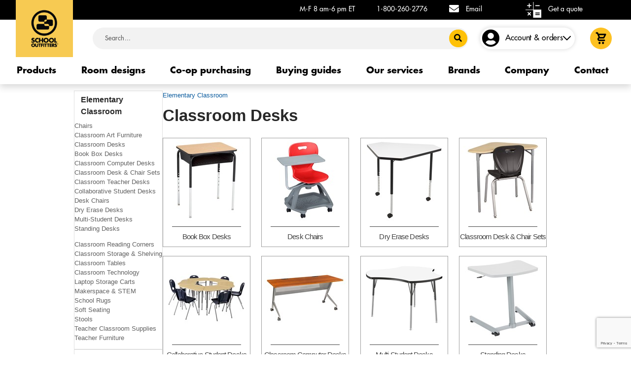

--- FILE ---
content_type: text/html; charset=utf-8
request_url: https://www.schooloutfitters.com/products/c/elementary-classroom/classroom-desks
body_size: 32773
content:
<!DOCTYPE html><html lang=en><head><link rel=icon type=image/x-icon sizes=16x16 href=/favicon.ico><meta name=viewport content="width=device-width, initial-scale=1.0, maximum-scale=1, user-scalable=1"><meta http-equiv=X-UA-Compatible content="IE=edge"><meta charset=UTF-8><link rel="shortcut icon" href=/favicon.ico><link rel=dns-prefetch href=https://accdn.lpsnmedia.net><link rel=dns-prefetch href=https://d21gpk1vhmjuf5.cloudfront.net><link rel=dns-prefetch href=https://lpcdn.lpsnmedia.net><link rel=dns-prefetch href=https://lptag.liveperson.net><link rel=dns-prefetch href=https://m.clarity.ms><link rel=dns-prefetch href=https://metric.schooloutfitters.com><link rel=dns-prefetch href=https://nexus.ensighten.com><link rel=dns-prefetch href=https://seal.digicert.com><link rel=dns-prefetch href=https://storage.googleapis.com><link rel=dns-prefetch href=https://va.v.liveperson.net><link rel=dns-prefetch href=https://www.google.com><link rel=dns-prefetch href=https://www.google-analytics.com><link rel=dns-prefetch href=https://www.gstatic.com><link rel=preconnect href=https://googleads.g.doubleclick.net><link rel=preconnect href=https://www.google.com><link rel=preconnect href=https://www.googleadservices.com><link rel=preconnect href=https://www.googletagmanager.com><link rel=preload fetchpriority=high as=image href="https://schooloutfitters-images.azureedge.net/solayoutimages/homepage/hero/2025/banner_compressed.png?width=912&amp;height=719&amp;version=v20250527" type=image/png media="(min-width: 1912px)"><style>@font-face{font-family:'Futura Std';font-style:italic;font-weight:300;src:local('Futura Std'),url('https://fonts.cdnfonts.com/s/30938/FuturaStdLightOblique.woff') format('woff')}@font-face{font-family:'Futura Std';font-style:normal;font-weight:400;src:local('Futura Std'),url('https://fonts.cdnfonts.com/s/30938/FuturaStdBook.woff') format('woff')}@font-face{font-family:'Futura Std';font-style:normal;font-weight:500;src:local('Futura Std'),url('https://fonts.cdnfonts.com/s/30938/FuturaStdMedium.woff') format('woff')}@font-face{font-family:'Futura Std';font-style:normal;font-weight:650;src:local('Futura Std'),url('https://fonts.cdnfonts.com/s/30938/FuturaStdHeavy.woff') format('woff')}@font-face{font-family:'Futura Std';font-style:normal;font-weight:700;src:local('Futura Std'),url('https://fonts.cdnfonts.com/s/30938/FuturaStdBold.woff') format('woff')}@font-face{font-family:'Futura LT';font-style:normal;font-weight:400;src:local('Futura LT'),url('https://fonts.cdnfonts.com/s/18576/FuturaLT.woff') format('woff')}@font-face{font-family:'Futura LT';font-style:normal;font-weight:200;src:local('Futura LT'),url('https://fonts.cdnfonts.com/s/18576/FuturaLT-Light.woff') format('woff')}@font-face{font-family:'Futura LT';font-style:normal;font-weight:500;src:local('Futura LT'),url('https://fonts.cdnfonts.com/s/18576/FuturaLT-Condensed.woff') format('woff')}@font-face{font-family:'Futura LT';font-style:normal;font-weight:700;src:local('Futura LT'),url('https://fonts.cdnfonts.com/s/18576/FuturaLT-ExtraBold.woff') format('woff')}@font-face{font-family:'Futura PT';font-style:normal;font-weight:400;src:local('Futura PT'),url('https://fonts.cdnfonts.com/s/14436/futura-pt-book-589a6dec272c3.woff') format('woff')}@font-face{font-family:'Futura PT';font-style:normal;font-weight:300;src:local('Futura PT'),url('https://fonts.cdnfonts.com/s/14436/futura-pt-light-589a6e187563a.woff') format('woff')}@font-face{font-family:'Futura PT';font-style:normal;font-weight:500;src:local('Futura PT'),url('https://fonts.cdnfonts.com/s/14436/futura-pt-medium-589e45b956de4.woff') format('woff')}@font-face{font-family:'Futura PT';font-style:normal;font-weight:600;src:local('Futura PT'),url('https://fonts.cdnfonts.com/s/14436/futura-pt-demibold-589e43b852117.woff') format('woff')}@font-face{font-family:'Futura PT';font-style:normal;font-weight:700;src:local('Futura PT'),url('https://fonts.cdnfonts.com/s/14436/futura-pt-bold-589e44b6aacd3.woff') format('woff')}@font-face{font-family:'Rockwell Std';src:url("https://so-staticcontentcdn.azureedge.net/content/RockwellStd.woff?v=20251229223741") format("woff");font-weight:400;font-style:normal}</style><script>var isBloomreachDebug='false';var bloomreachID='7652';var bloomreachDomain='schooloutfitters';var bloomreachAuth='c38le39xq5tdjqoy';sessionStorage.setItem("bloomreachID","7652");sessionStorage.setItem("bloomreachDomain","schooloutfitters");sessionStorage.setItem("bloomreachAuthentication","c38le39xq5tdjqoy");sessionStorage.setItem("bloomreachRecommendationsApiUrl","//pathways.dxpapi.com/api/v2/widgets/");sessionStorage.setItem("bloomreachBestSellerID","yjqdvzx9");sessionStorage.setItem("bloomreachRecentlyviewedID","nlvry3yj");sessionStorage.setItem("bloomreachFrequentlyboughttogetherID","nl52vz1l");sessionStorage.setItem("bloomreachExperiencedrivenID","dlk82z1l");sessionStorage.setItem("bloomreachSimilarproductsID","2l7e5k89");sessionStorage.setItem("enableBloomreach","true");sessionStorage.setItem("bloomreachSearchApiUrl","//core.dxpapi.com/api/v1/core/");sessionStorage.setItem("bloomreachSuggestBoxApiUrl","//suggest.dxpapi.com/api/v2/suggest/");sessionStorage.setItem("bloomreachSalePriceAttribute","Sale Price");sessionStorage.setItem("bloomreachCatalogs","schooloutfitters");sessionStorage.setItem("enableNewPromotionalBadges","true");sessionStorage.setItem("disableShoppingWidget","True");var brSearchData={};var lastSearchKeyword=sessionStorage.getItem("LastSearchKeyword");var br_data=br_data||{};br_data.acct_id=bloomreachID;br_data.title="Classroom Desks, Student, Teacher Options";br_data.domain_key=bloomreachDomain;if(isBloomreachDebug=='true'){br_data.debug=true;br_data.test_data=true;}
sessionStorage.setItem("enableNewPurchaseJourney","true");</script><link rel=preload as=style href="https://so-staticcontentcdn.azureedge.net/content/CSS/main.css?v=20251229223741"><style>.visually-hidden{position:absolute;width:1px;height:1px;padding:0;margin:-1px;overflow:hidden;clip:rect(0,0,0,0);white-space:nowrap;border:0}</style><link rel=dns-prefetch href=https://so-asite-staticcontentcdn.azureedge.net><link rel=dns-prefetch href=https://so-staticcontentcdn.azureedge.net><link rel=dns-prefetch href=https://schooloutfitters-images.azureedge.net><link rel=preload as=script href="https://so-staticcontentcdn.azureedge.net/scripts/minified/main.bundle.js?v=20251229223741"><title>Classroom Desks, Student, Teacher Options | School Outfitters</title><meta name=keywords content=""><meta name=description content="Explore a variety of classroom desks for students and teachers, including book box, standing, and multi-student desks. Find the perfect fit for your classroom."><link rel=canonical href=https://www.schooloutfitters.com/products/c/elementary-classroom/classroom-desks><link href="https://so-staticcontentcdn.azureedge.net/content/CSS/main.css?v=20251229223741" rel=stylesheet><script>var s_account='socom';</script><script src="https://so-staticcontentcdn.azureedge.net/scripts/minified/main.bundle.js?v=20251229223741"></script><script>jQuery.browser={};(function(){jQuery.browser.msie=false;jQuery.browser.version=0;if(navigator.userAgent.match(/MSIE ([0-9]+)\./)){jQuery.browser.msie=true;jQuery.browser.version=RegExp.$1;}})();</script><script async defer src=https://js.adsrvr.org/up_loader.1.1.0.js></script><script>var hubspotPortalID='44498842';var formTrackSOGuestID='e74f79f1-5e9c-42f4-816b-e3cd7d4c2439';var hubspotFormAPI='https://api.hsforms.com/submissions/v3/integration/submit/';var trackSOGuestUrl=hubspotFormAPI+hubspotPortalID+"/"+formTrackSOGuestID;var trackIPAddress='18.217.132.76';</script><script defer src="https://www.googletagmanager.com/gtag/js?id=AW-1072702479"></script><script>window.dataLayer=window.dataLayer||[];function gtag(){dataLayer.push(arguments);}gtag('js',new Date());gtag('config','AW-1072702479');</script><body class=server-type-C><script>s.eVar15="C";</script><header class="navbar navbar-expand bd-navbar"><div id=header class="header-container new-design shadow"><div class="wrapper-header-contact-info shadow-sm"><div class=container-xl><div class="row header-contact-info"><div class="col so-logo-section"><a href="/"> <img class=so-logo-image src="https://schooloutfitters-images.azureedge.net/solayoutimages/homepage/2024/new_logo_image.png?width=177&amp;height=177&amp;version=v20250527" width=177 height=177 alt="School Outfitters - Furnishing great places to learn" title="School Outfitters - Furnishing great places to learn" loading=eager> </a></div><div class="col so-info"><span class="dp-none dp-md-inline so-working-hours">M-F 8 am-6 pm ET</span> <span class="dp-none dp-md-inline so-phone-number"> <a href=tel:1-800-260-2776>1-800-260-2776</a> </span> <span class="dp-none dp-lg-inline so-email"> <i class="fa fa-envelope"></i> <a href="/cdn-cgi/l/email-protection#bac9dbd6dfc9fac9d9d2d5d5d6d5cfcedcd3cecedfc8c994d9d5d7">Email</a> </span> <span class=so-small-getaquote> <a href=/get-a-quote> <img src="https://schooloutfitters-images.azureedge.net/solayoutimages/homepage/2024/new_calculator_icon_1.svg?width=32&amp;height=32&amp;version=v20250527" alt=Calculator width=32 height=32 title=Calculator> </a> <a href=/get-a-quote>Get a quote</a> </span> <span class=so-chat><div style=display:inline-block><div id=LP_DIV_1432095865943></div><div style=clear:both></div></div></span> <span class=so-phone-icon> <a href=tel:1-800-260-2776> <img src="https://schooloutfitters-images.azureedge.net/solayoutimages/homepage/2024/new_phone_icon.svg?width=32&amp;height=32&amp;version=v20250527" alt=Phone title=Phone> </a> </span> <span class="dp-none dp-md-inline so-getaquote"> <a href=/get-a-quote> <img src="https://schooloutfitters-images.azureedge.net/solayoutimages/homepage/2024/new_calculator_icon_1.svg?width=32&amp;height=32&amp;version=v20250527" width=32 height=32 alt=Calculator title=Calculator> </a> <a href=/get-a-quote>Get a quote</a> </span> <span class=so-menu-btn> <button data-trigger=#sidebar-left-js,#sidebar-close-js class=show-menu type=button> <img class=img-fluid src="https://schooloutfitters-images.azureedge.net/solayoutimages/homepage/2024/menu_icon.svg?version=v20250527" width=30 height=30 alt="Menu button" title="Menu button"> </button> </span></div></div></div></div><div id=persistPrimaryNav class="container-xl header-primary-nav general-header align-items-center"><div class="row wrapper-header-bar custom-justify-end"><div class="col col-auto d-none so-sticky-logo-section"><a href="/"> <img class=so-logo-image src="https://schooloutfitters-images.azureedge.net/solayoutimages/homepage/so_logo_mobile.webp?version=v20250527" alt="School Outfitters - Furnishing great places to learn" title="School Outfitters - Furnishing great places to learn" loading=lazy> </a></div><div class="col so-info so-info-small d-none"><span class="dp-none dp-md-inline so-working-hours">M-F 8 am-6 pm ET</span> <span class="dp-none dp-md-inline so-phone-number"> <a href=tel:1-800-260-2776>1-800-260-2776</a> </span> <span class="dp-none dp-lg-inline so-email"> <i class="fa fa-envelope"></i> <a href="/cdn-cgi/l/email-protection#2152404d4452615242494e4e4d4e5455474855554453520f424e4c">Email</a> </span> <span class=so-small-getaquote> <a href=/get-a-quote> <img src="https://schooloutfitters-images.azureedge.net/solayoutimages/homepage/2024/new_calculator_icon_1.svg?width=32&amp;height=32&amp;version=v20250527" width=32 height=32 alt=Calculator title=Calculator> </a> <a href=/get-a-quote>Get a quote</a> </span> <span class=so-chat><div style=display:inline-block><div id=LP_DIV_1602676949425></div><div style=clear:both></div></div></span> <span class=so-phone-icon> <a href=tel:1-800-260-2776> <img src="https://schooloutfitters-images.azureedge.net/solayoutimages/homepage/2024/new_phone_icon.svg?width=32&amp;height=32&amp;version=v20250527" alt=Phone title=Phone> </a> </span> <span class="dp-none dp-md-inline so-getaquote"> <a href=/get-a-quote> <img src="https://schooloutfitters-images.azureedge.net/solayoutimages/homepage/2024/new_calculator_icon_1.svg?width=32&amp;height=32&amp;version=v20250527" width=32 height=32 alt=Calculator title=Calculator> </a> <a href=/get-a-quote>Get a quote</a> </span> <span class=so-menu-btn> <button data-trigger=#sidebar-left-js,#sidebar-close-js class=show-menu type=button> <img class=img-fluid src="https://schooloutfitters-images.azureedge.net/solayoutimages/homepage/2024/menu_icon.svg?version=v20250527" width=30 height=30 alt="Menu button" title="Menu button"> </button> </span></div><div class="col col-auto w-padding"></div><div class="col col-auto w-small-padding d-none"></div><div class="col custom-col-auto align-items-center search-box-container search-box-container-merge-header align-self-center"><form method=get action=/catalog/search_results.php name=smSearch><div class=input-group-wrapper><div class=input-group><input type=text class=form-control id=searchInput name=keywords placeholder=Search... aria-label=Search autocomplete=off autocorrect=off autocapitalize=off spellcheck=false><div id=searchModal class=search-modal><div class=row><div class="col-12 col-md-4 p-3" style="padding-bottom:0 !important"><div id=querySuggestions></div><div id=attributeSuggestions></div></div><div class="col-12 col-md-8 p-3" style="background-color:white;border-radius:15px !important"><div id=searchSuggestions></div></div></div></div><div class=input-group-prepend><button id=searchButton onclick=searchButtonClick() class="btn btn-primary" aria-label=Search> <i class="fas fa-search"></i> </button></div></div></div></form><text><script data-cfasync="false" src="/cdn-cgi/scripts/5c5dd728/cloudflare-static/email-decode.min.js"></script><script>sessionStorage.setItem("isMobile","False");document.addEventListener('DOMContentLoaded',function(){handleShow();fetchData();searchButtonClick();});function fetchData(){const $searchInput=$('#searchInput');var arrayParams=[];const inputValue=$searchInput.val().trim();if(inputValue.length>0){arrayParams.push({key:'q',value:inputValue})}
const bloomreachId='7652';const bloomreachAuthentication='c38le39xq5tdjqoy';const bloomreachDomain='schooloutfitters';arrayParams.push({key:"account_id",value:bloomreachId.toString()},{key:"auth_key",value:bloomreachAuthentication},{key:"request_type",value:"suggest"},{key:"url",value:"https://www.schooloutfitters.com/"},{key:"catalog_views",value:bloomreachDomain});const cookieString=document.cookie;const cookies=cookieString.split(';').map(cookie=>cookie.trim());const cookie=cookies.find(cookie=>cookie.startsWith(`_br_uid_2=`));if(cookie!=undefined){arrayParams.push({key:"_br_uid_2",value:cookie.split('=')[1]},)}
var params='';arrayParams.forEach((selection,i)=>{params+="&"+selection.key+"="+selection.value;});const bloomreachSuggestBoxApiUrl='//suggest.dxpapi.com/api/v2/suggest/';var url="https://"+bloomreachSuggestBoxApiUrl+"?";url+=params;$.ajax({url:url,type:'GET',async:true,success:function(response){const $searchModal=$('#searchModal');$searchModal.hide();let queryHasData=true;let attributeHasData=true;let searchHasData=true;let originalQuery=response.queryContext.originalQuery;const querySuggestions=response.suggestionGroups[0].querySuggestions;let querySuggestContent="";if(querySuggestions&&querySuggestions.length>0){querySuggestContent='<div class="suggestTitle"><b>Did You Mean?</b></div>';querySuggestContent+='<ul>';querySuggestions.slice(0,12).forEach(item=>{querySuggestContent+=`<li><a href="/catalog/search_results.php?keywords=${item.displayText}" onclick="bloomreachSuggestTrackEvent('${item.displayText}')">${highlightWord(item.displayText, originalQuery)}</a></li>`;})
querySuggestContent+='</ul>';}
else
queryHasData=false;$('#querySuggestions').html(querySuggestContent);const attributeSuggestions=response.suggestionGroups[0].attributeSuggestions;let attributeSuggestContent="";if(attributeSuggestions&&attributeSuggestions.length>0){attributeSuggestContent='<div class="suggestTitle"><b>Categories</b></div>';attributeSuggestContent+='<ul>';attributeSuggestions.forEach(item=>{attributeSuggestContent+=`<li><a href="/ProductBrowsing/BloomreachSuggestSubCategory?subCatCode=${item.value}" onclick="bloomreachSuggestTrackEvent('${item.name}')">${item.name}</a></li>`;});attributeSuggestContent+='</ul>';}
else
attributeHasData=false;$('#attributeSuggestions').html(attributeSuggestContent);const isMobile=sessionStorage.getItem("isMobile");if(isMobile=='False'){let searchSuggestContent="";const searchSuggestions=response.suggestionGroups[0].searchSuggestions
if(searchSuggestions&&searchSuggestions.length>0){searchSuggestContent+=`<div class="topResult"><b>Top Results For "${capitalizeFirstLetter(originalQuery)}"</b></div>`;searchSuggestContent+='<ul>';searchSuggestions.slice(0,6).forEach(item=>{searchSuggestContent+=`<li class="suggest-product-grid">`;let variant_url="";if(item.variant_url==undefined&&item.variants!=undefined&&item.variants.length>0){const firstVariant=item.variants[0];if(firstVariant.variant_url!=undefined){if(Array.isArray(firstVariant.variant_url))
variant_url=firstVariant.variant_url[0];else
variant_url=firstVariant.variant_url;}
if(variant_url==undefined||variant_url=="")
variant_url=item.url}
searchSuggestContent+=`<a class="link-item" href="${variant_url}" onclick="bloomreachSuggestTrackEvent('${item.title}')">`;searchSuggestContent+=`<div class="suggest-product-info">`;searchSuggestContent+=`<div class="suggest-product-image-container">`;searchSuggestContent+=`<img src="${item.thumb_image}" />`;searchSuggestContent+=`<div class="suggest-product-brand">${item.brand}</div>`;searchSuggestContent+=`<div class="suggest-product-name">${highlightWord(item.title, originalQuery)}</div>`;if(item.sale_price_range!=undefined){let minPrice=Math.min(...item.sale_price_range);let maxPrice=Math.max(...item.sale_price_range);if(maxPrice>minPrice)
searchSuggestContent+=`<div class="suggest-product-price">$${formatCurrency(minPrice)} - $${formatCurrency(maxPrice)}</div>`;else
searchSuggestContent+=`<div class="suggest-product-price">$${item.sale_price}</div>`;}
const ratingWidth=(Number.parseFloat(item.rating)*100/5);searchSuggestContent+=`<div class="suggest-product-rating">`;searchSuggestContent+=`<span class="suggest-staroff">☆☆☆☆☆</span>`;if(item.rating!=undefined)
searchSuggestContent+=`<span class="suggest-staron" style="width:${ratingWidth}%">★★★★★</span>`;searchSuggestContent+=`</div>`;searchSuggestContent+=`<div class="suggestRatingPoint">${item.rating > 0 ? Number.parseFloat(item.rating).toFixed(1) : ""}</div>`;searchSuggestContent+=`</div>`;searchSuggestContent+=`</a>`;searchSuggestContent+=`</li>`;})
searchSuggestContent+=`<li class="suggest-footer">`;searchSuggestContent+=`<a href="/catalog/search_results.php?keywords=${originalQuery}" class="suggest-viewmore-button">View More</a>`;searchSuggestContent+='</ul>';}
else
searchHasData=false;$('#searchSuggestions').html(searchSuggestContent);}
else
searchHasData=false;if(!queryHasData&&!attributeHasData&&!searchHasData)
$searchModal.hide();else
$searchModal.show();},error:function(error){console.error(error);}});}
function handleShow(){const $searchInput=$('#searchInput');const $searchModal=$('#searchModal');$searchInput.on('input',function(){const inputValue=$searchInput.val().trim();if(inputValue.length>2){fetchData();}else{$searchModal.hide();}});$(document).on('click',function(event){if(!$searchInput.is(event.target)&&!$searchModal.is(event.target)&&!$searchModal.has(event.target).length){$searchModal.hide();}});}
function highlightWord(text,word){var escapedWord=word.replace(/[-\/\\^$*+?.()|[\]{}]/g,'\\$&');var regex=new RegExp(escapedWord,'gi');return text.replace(regex,'<span class="highlight">$&</span>');}
function bloomreachSuggestTrackEvent(keyword){brSearchData["aq"]=brSearchData["q"];brSearchData["q"]=keyword;BrTrk.getTracker().logEvent("suggest","click",brSearchData,{},true);}
function searchButtonClick(){var keyword=$.trim($("#searchInput").val());var keywordTracking=$.trim($("#searchInput").val());keywordTracking=keywordTracking.replace(/"/gi,"”");if(keywordTracking!=""){brSearchData["q"]=keywordTracking;BrTrk.getTracker().logEvent("suggest","submit",brSearchData,{},true);}
if(keyword.length>0){var arrayParams=[];arrayParams.push({key:"q",value:keyword},{key:"search_type",value:"keyword"})
var brxUrl=window.location.href;var rawBrxUrl=new URL(brxUrl);rawBrxUrl.searchParams.delete('sort');rawBrxUrl.searchParams.delete('fq');brxUrl=rawBrxUrl.href;var brxReferrer=document.referrer;var rawbrxReferrer=new URL(brxUrl);rawbrxReferrer.searchParams.delete('sort');rawbrxReferrer.searchParams.delete('fq');brxReferrer=rawbrxReferrer.href;const bloomreachId='7652';const bloomreachAuthentication='c38le39xq5tdjqoy';const bloomreachDomain='schooloutfitters';arrayParams.push({key:"request_type",value:"search"},{key:"rows",value:"200"},{key:"start",value:"0"},{key:"account_id",value:bloomreachId.toString()},{key:"auth_key",value:bloomreachAuthentication},{key:"domain_key",value:bloomreachDomain},{key:"fl",value:"pid, brand, thumb_image, title, url, sku_swatch_images, sale_price_range, rating, product_overview, attr_promotions, sku_color, variant_url, express_shipping"},{key:"ref_url",value:brxReferrer},{key:"url",value:brxUrl},{key:"facet.range",value:"price"},{key:"stats.field",value:"sale_price"})
const cookieString=document.cookie;const cookies=cookieString.split(';').map(cookie=>cookie.trim());const cookie=cookies.find(cookie=>cookie.startsWith(`_br_uid_2=`));if(cookie!=undefined)
{arrayParams.push({key:"_br_uid_2",value:cookie.split('=')[1]},)}
var params='';arrayParams.forEach((selection,i)=>{params+="&"+selection.key+"="+selection.value;});const bloomreachSearchApiUrl='//core.dxpapi.com/api/v1/core/';var url="https://"+bloomreachSearchApiUrl+"?";url+=params;$.ajax({url:url,type:'GET',async:true,success:function(data){if(data.keywordRedirect!=undefined&&data.keywordRedirect["redirected url"]!=undefined)
window.location.href="https://"+data.keywordRedirect["redirected url"];else if(data.response.numFound==1)
{var singleProductUrl="";const value=data.response.docs[0];const firstVariant=value.variants[0];if(firstVariant.variant_url!=undefined)
{if(Array.isArray(firstVariant.variant_url))
singleProductUrl=firstVariant.variant_url[0];else
singleProductUrl=firstVariant.variant_url;}
if(singleProductUrl!==undefined&&singleProductUrl!=="")
window.location.href=singleProductUrl;}else
{sessionStorage.setItem("searchKeywordCheck",keyword);sessionStorage.setItem('productFamiliesDataByBloomreach',JSON.stringify(data));window.location.href="/catalog/search_results.php?keywords="+keyword;}},error:function(error){console.error('Error fetching products:',error);sessionStorage.setItem("searchKeywordCheck",keyword);window.location.href="/catalog/search_results.php?keywords="+keyword;}});}}
function formatCurrency(value){return value.toLocaleString('en-US',{minimumFractionDigits:2,maximumFractionDigits:2});}
function capitalizeFirstLetter(string){return string.split(' ').map(word=>word.charAt(0).toUpperCase()+word.slice(1)).join(' ');}</script><script>$(document).ready(function(){$("#searchInput").blur(function(){var keyword=$.trim($("#searchInput").val());keyword=keyword.replace(/"/gi,"”");if(keyword!=""){brSearchData["q"]=keyword;}});});</script><style>.search-modal{display:none;position:absolute;z-index:9999;top:100%;left:0;border:1px solid rgba(156,156,156,.6);color:#4c4c4c;background:#fafafa;box-shadow:1px 1px 7px 0 rgba(0,0,0,0.72);border-radius:15px !important;margin-top:10px;width:695px;font-size:14px}@media (max-width:695px){.search-modal{width:100%}}.bg-silver{background-color:#fafafa}.suggest-product-grid{height:260px;text-decoration:none;float:left;font-weight:400;color:#4c4c4c;width:135px;margin:10px 1% 15px;position:relative;vertical-align:top;text-align:left;padding:0;min-height:245px;display:inline-block}.suggest-product-info{min-height:250px}.suggest-product-image-container{max-width:100%;max-height:100%;float:none}.suggest-product-image-container img{max-width:100%;max-height:100%}.suggest-product-brand{height:20px;text-align:left;font-size:11px;line-height:1.5;color:#9e9e9e;font-weight:400;display:inline-block}.suggest-product-name{padding:0;color:#07599c;display:inline-block;text-align:left;overflow:hidden;cursor:pointer;text-overflow:ellipsis;width:100%;white-space:normal;line-height:15px;text-decoration:none;font-size:12px;height:30px}.suggest-product-price{font-size:11px;width:120px;color:#4c4c4c;height:20px;text-decoration:none;float:none;font-weight:bold;line-height:1.2;text-align:left !important;display:inline-block}.suggest-product-rating{position:relative;text-align:left;display:inline-block;height:20px;width:61.5px}.suggest-rating-icon{width:68.5px;z-index:1;position:relative;text-align:left;display:inline-block;height:18px}.suggest-staroff{position:absolute;color:#767676;font-size:15px;display:inline-block;height:20px;width:61.5px}.suggest-staron{font-size:15px;color:#4d4d4d;display:inline-block;overflow:hidden;position:absolute;left:0;height:20px}.suggest-footer{width:100%;text-align:center !important;float:left;padding:0 !important;margin-bottom:10px;margin-top:5px}.suggest-viewmore-button{font-weight:bold;text-transform:capitalize;border-radius:18px;cursor:pointer;margin:0 auto;color:white !important;background:#07599c;padding:10px 40px;font-size:1rem !important}.highlight{background-color:#FFC72C;font-weight:bold}#attributeSuggestions li{padding:5px 5px 5px 0;line-height:15px}#querySuggestions li{padding:5px 5px 5px 0;line-height:15px}#querySuggestions ul{margin-bottom:0}.topResult{margin-top:10px;margin-bottom:10px}.suggestTitle{padding:5px 5px 5px 0;line-height:15px}.suggestRatingPoint{font-size:13px;width:100px;color:#4c4c4c;text-align:left !important;display:inline-block}</style></text></div><div class="col col-auto contact-nav-box contact-nav-box-merge-header text-center d-none"><span class=so-working-hours>M-F 8 am-6 pm ET</span> <span class=so-phone-number><a href=tel:1-800-260-2776>1-800-260-2776</a></span> <span class=so-getaquote> <a href=/get-a-quote> <img class=img-fluid src="https://schooloutfitters-images.azureedge.net/solayoutimages/homepage/2024/get_a_quote_sticky_img.svg?version=v20250527" width=20 height=20 alt=Calculator title=Calculator> </a> <a href=/get-a-quote>Get a quote</a> </span> <span class=so-chat><div style=display:inline-block><div id=LP_DIV_1620391774740></div><div style=clear:both></div></div></span> <span class=so-phone-icon> <a href=tel:1-800-260-2776> <i class="fa fa-phone" aria-hidden=true></i> </a> </span></div><div class="col col-auto text-center account-section"><div class="row align-items-center wrapper-account-menu"><div class="col col-auto account-menu"><nav class="navbar navbar-expand"><div class="collapse navbar-collapse navbar-collapse-merge-header" id=navbarAccountContent><ul class=navbar-nav><li class="nav-item dropdown"><div class=row><div class="col col-auto customer-item-nav-box user-login-xl d-flex align-items-center"><a class=account-icon href=/catalog/login aria-label=Login> <i class="fas fa-user-circle d-block"></i> </a><div class="customer-item-nav-box user-signed-in-xl"><div class=menu-header-name><script>sessionStorage.setItem("contractCustomers","");</script><a href=/catalog/login class=account-orders>Account & orders</a> <i class="so-svg so-arrow-down-svg"></i></div></div></div><div class="dropdown-menu dropdown-menu-merge-header"><div class=new-my-account-design><div class="triangle guest"></div><div class=account-title><span> Join. Save.<br> Shop easier. </span></div><div class=account-bullet><ul><li><span> Access order & quote history </span><li><span> Unlock co-op & contract pricing </span><li><span> Save and edit your Room Designs </span></ul></div><div class="popupHeader-section justify-content-center"><div class=header-button><a aria-hidden=true class="btn-link black-border-btn" href=/catalog/login> <span> SIGN IN </span> </a></div><div class=header-button><a aria-hidden=true class="btn-link transparent-border-btn" href=/catalog/create_account.php> <span> CREATE ACCOUNT </span> </a></div><div class=header-button><a aria-hidden=true class=text-link href=/catalog/order_status.php> <span> Track order </span> </a></div></div><script>$(document).ready(()=>{var ipAddress="18.217.132.76";ValidateSchoolDistrictAccount('Unidentified',ipAddress,'30','https://sps.schooloutfitters.com/','cGdfcHJvZDp6I1p1JHpDXnh1WlFMVyRaNVoqeTMjMTZOSkNuSUltbnh6RUFqbkxM','school-district-id','');});</script></div></div></div></ul></div></nav></div></div></div><div id=cart class="col col-auto cart-section"><nav class="navbar navbar-expand"><div class="collapse navbar-collapse navbar-collapse-merge-header" id=navbarCartContent><ul class=navbar-nav><li class="nav-item dropdown"><div class="row align-items-center"><div class="col customer-item-nav-box cart-xl d-flex"><span id=amount class="header-amount-xl header-amount-xl-merge-header"></span> <a class=cart-icon href=/catalog/shopping_cart aria-label=Cart> <img src="https://schooloutfitters-images.azureedge.net/solayoutimages/homepage/2024/new_cart_icon.svg?width=22&amp;height=25&amp;version=v20250527" width=22 height=25 alt=Cart title=Cart> </a></div><div class="dropdown-menu dropdown-menu-right"><div class=minicart_dropdown></div></div></div></ul></div></nav></div><div class="col col-auto btn-menu-wrapper"><span class=so-menu-btn> <button data-trigger=#sidebar-left-js,#sidebar-close-js class=show-menu type=button> <img class=img-fluid src="https://schooloutfitters-images.azureedge.net/solayoutimages/homepage/2024/menu_icon_black.svg?version=v20250527" width=44 height=44 alt="Menu button" title="Menu button"> </button> </span></div></div></div><div id=persistPrimaryProductFamilyLineNav class=header-primary-product-family-line-nav></div><div id=persistPrimaryNav class="container-xl header-primary-nav align-items-center header-primary-product-family-nav"><div class="row justify-content-between"><div id=menu-product-family-js class="container-xl menu-product-family d-none order-xl-4 order-md-4"><div class="row menu-product-family-info"><div class="col col-1"><img id=menu-product-family-img-js src="" alt="" height=80 width=80 loading=lazy onerror=imageHandler(this) class=menu-product-family-img></div><div class="col col-7 col-xl-8 menu-product-family-description-details"><div id=menu-product-family-name-js class="row menu-product-family-name"></div><div id=menu-product-family-brand-js class="row menu-product-family-brand"></div><div id=menu-product-family-rating-js class="row menu-product-family-rating"><div class=menu-new-ratingcon><span class=menu-new-staroff>☆☆☆☆☆</span> <span class=menu-new-staron>★★★★★</span></div><div class=menu-new-rating-count></div></div></div><div class="col col-4 col-xl-3 menu-product-family-btn"><div id=menu-product-family-price-js class="row menu-product-family-price"></div><div class=row><div class="col col-auto"><div style=position:absolute><div id=menu-select-message-error-js class=menu-select-message-error></div><div id=menu-arrow-right-js class=menu-arrow-right></div></div><button id=menu-product-family-down-js class=menu-product-family-down><span>-</span></button> <button id=menu-product-family-up-js class=menu-product-family-up><span>+</span></button> <input id=menu-product-family-quantity-js type=text class=menu-product-family-quantity maxlength=5 style="border:1px solid #767676" aria-label=Quantity></div><div class="col col-auto"><button id=menu-product-family-select-option-js class="menu-product-family-select-option active"> Select Options </button> <button id=menu-product-family-add-to-cart-js class="menu-product-family-add-to-cart hidden"> Add to Cart </button></div></div></div></div><div class="row menu-product-family-tab justify-content-center"><div class="col col-auto"><a id=menu-product-family-description-js href=javascript: class=menu-product-family-tab-title>Description</a><div class=menu-product-family-tab-line></div></div><div class="col col-auto"><a id=menu-product-family-resources-js href=javascript: class=menu-product-family-tab-title>Resources</a><div class=menu-product-family-tab-line></div></div><div class="col col-auto"><a id=menu-product-family-specifications-js href=javascript: class=menu-product-family-tab-title>Specifications</a><div class=menu-product-family-tab-line></div></div><div class="col col-auto"><a id=menu-product-family-reviews-js href=javascript: class=menu-product-family-tab-title>Customer Reviews</a><div class=menu-product-family-tab-line></div></div><div class="col col-auto"><a id=menu-product-family-questions-js href=javascript: class=menu-product-family-tab-title>Questions & Answers</a><div class=menu-product-family-tab-line></div></div></div></div></div></div><div class="container-xl header-secondary-nav"><div class="menu-navigation-container new-design"><nav id=sidebar-close-js class="mobile-offcanvas close-offcanvas navbar navbar-expand-xl"><ul class=navbar-nav><li class="nav-item landscape-tablet-mode active"><button id=sidebar-btn-close-js data-trigger=#sidebar-left-js,#sidebar-close-js type=button><i class="customer-item-nav-box d-block fas fa-times"></i>Close</button></ul></nav> <nav id=sidebar-left-js class="mobile-offcanvas navbar navbar-expand-xl"><div id=main-menu-section class="header-menu new-navigation-menu"><ul class="navbar-nav justify-content-between mobile-navbar"><li class="nav-item landscape-tablet-mode active"><a class=nav-link href="/"><div class="d-flex justify-content-between"><div>Home</div><div class=landscape-tablet-mode><i class="fas fa-chevron-right"></i></div></div></a><li class="nav-item expandable"><div><a class=nav-link href=/products><div>Products</div></a><div class="btn-expand closed"><i class=toggle-expand-icon></i></div><div class=expand-menu><ul><li tabindex=0><a aria-hidden=true class=dropdown-menu-item href=/products/c/chairs>Chairs</a><li><a aria-hidden=true class=dropdown-menu-item href=/products/c/desks>Desks</a><li><a aria-hidden=true class=dropdown-menu-item href=/products/c/tables>Tables</a><li><a aria-hidden=true class=dropdown-menu-item href=/products/c/vocational-career-technical-education>Career & Technical</a><li><a aria-hidden=true class=dropdown-menu-item href=/products/c/preschool-classroom>Preschool Furniture</a><li><a aria-hidden=true class=dropdown-menu-item href=/products/c/lounge-soft-seating>Soft Seating</a><li><a aria-hidden=true class=dropdown-menu-item href=/products>Shop All</a></ul></div></div><li class="nav-item expandable"><div class="d-flex justify-content-between"><a class=nav-link href=/collection/complete-learning-spaces><div>Room Designs</div></a><div class="btn-expand closed"><i class=toggle-expand-icon></i></div><div class=expand-menu><ul><li tabindex=0><a aria-hidden=true class=dropdown-menu-item href="/collection/complete-learning-spaces?R=T000057+T000001">Early Learning Classrooms</a><li><a aria-hidden=true class=dropdown-menu-item href="/collection/complete-learning-spaces?R=T000002">Elementary Classrooms</a><li><a aria-hidden=true class=dropdown-menu-item href="/collection/complete-learning-spaces?R=T000025">High School & Higher Ed Spaces</a><li><a aria-hidden=true class=dropdown-menu-item href="/collection/complete-learning-spaces?R=T000017">Makerspace & Tech Ed</a><li><a aria-hidden=true class=dropdown-menu-item href="/collection/complete-learning-spaces?R=T000015">Cafeteria & Food Courts</a><li><a aria-hidden=true class=dropdown-menu-item href="/collection/complete-learning-spaces?R=T000055">Relaxation Spaces</a><li><a aria-hidden=true class=dropdown-menu-item href=/collection/complete-learning-spaces>View All</a></ul></div></div><li class="nav-item expandable"><div class="d-flex justify-content-between"><a class=nav-link href=/brands><div>Brands</div></a><div class="btn-expand closed"><i class=toggle-expand-icon></i></div><div class=expand-menu><ul><li tabindex=0><a aria-hidden=true class=dropdown-menu-item href=/products/brands/egghead>Egghead &#174;</a><li><a aria-hidden=true class=dropdown-menu-item href=/products/brands/learniture>Learniture &#174;</a><li><a aria-hidden=true class=dropdown-menu-item href=/products/brands/sprogs>Sprogs &#174;</a><li><a aria-hidden=true class=dropdown-menu-item href=/products/brands/norwood-commercial-furniture>Norwood Commercial Furniture &#174;</a><li><a aria-hidden=true class=dropdown-menu-item href=/brands>View All</a></ul></div></div><li class="nav-item expandable"><div class="d-flex justify-content-between"><a class=nav-link href=/catalog/coops_contracts><div>Cooperative Purchasing</div></a><div class="btn-expand closed"><i class=toggle-expand-icon></i></div><div class=expand-menu><ul><li tabindex=0><a aria-hidden=true class=dropdown-menu-item href=/catalog/coops_contracts/the-interlocal-purchasing-system-tips>TIPS</a><li><a aria-hidden=true class=dropdown-menu-item href=/catalog/coops_contracts/buyboard>BuyBoard</a><li><a aria-hidden=true class=dropdown-menu-item href=/catalog/coops_contracts/buyq>BuyQ</a><li><a aria-hidden=true class=dropdown-menu-item href=/catalog/coops_contracts>View All</a></ul></div></div><li class="nav-item expandable"><div class="d-flex justify-content-between"><a class=nav-link href=/services><div>Our Services</div></a><div class="btn-expand closed"><i class=toggle-expand-icon></i></div><div class=expand-menu><ul><li tabindex=0><a aria-hidden=true class=dropdown-menu-item href=/services/hassle_free_assembly_and_installation>Assembly & Installation</a><li><a aria-hidden=true class=dropdown-menu-item href=/services/custom_purchase_programs>Custom Purchase Programs</a><li><a aria-hidden=true class=dropdown-menu-item href=/services/multi_phase_project_management>Project Management</a><li><a aria-hidden=true class=dropdown-menu-item href=/services/ready_to_ship_inventory>Ready-to-Ship Inventory</a><li><a aria-hidden=true class=dropdown-menu-item href=/services/objective_driven_space_planning>Space Planning</a><li><a aria-hidden=true class=dropdown-menu-item href=/services>View All</a></ul></div></div><li class=nav-item><a class=nav-link href=/case-studies><div class="d-flex justify-content-between"><div>Our Work</div><div class=landscape-tablet-mode><i class="fas fa-chevron-right"></i></div></div></a><li class=nav-item><a class="nav-link pr-0" href=/blog><div class="d-flex justify-content-between"><div>Blog</div><div class=landscape-tablet-mode><i class="fas fa-chevron-right"></i></div></div></a><li class="nav-item landscape-tablet-mode"><a class="nav-link pr-0" href=/catalog/order_status.php><div class="d-flex justify-content-between"><div>Track Order</div><div class=landscape-tablet-mode><i class="fas fa-chevron-right"></i></div></div></a><li class="nav-item d-block landscape-tablet-mode"><a id=account-menu class="nav-link pr-0"><div class="d-flex justify-content-between"><div>My Account</div><div class=landscape-tablet-mode><i class="fas fa-chevron-right"></i></div></div></a></ul><ul class="navbar-nav header-links"><li class="nav-item dropdown menu-dropdown"><a class="nav-link pl-0" href=/products><div class="d-flex justify-content-between"><div>Products</div></div></a><div class="dropdown-menu dropdown-menu-merge-header"><div class=wrapper><ul class=popupHeader><li class=dropdown-sub-header><span>Trending</span><li><a aria-hidden=true class=dropdown-menu-item href=/products/c/chairs>Chairs</a><li><a aria-hidden=true class=dropdown-menu-item href=/products/c/desks>Desks</a><li><a aria-hidden=true class=dropdown-menu-item href=/products/c/tables>Tables</a><li><a aria-hidden=true class=dropdown-menu-item href=/products/c/vocational-career-technical-education>Career & Technical</a><li><a aria-hidden=true class=dropdown-menu-item href=/products/c/preschool-classroom>Preschool Furniture</a><li><a aria-hidden=true class=dropdown-menu-item href=/products/c/lounge-soft-seating>Soft Seating</a><li class=dropdown-sub-header><span>Promotions</span><li><a aria-hidden=true class=dropdown-menu-item href=/browseby/quick-ship>Quick Ship</a><li><a aria-hidden=true class=dropdown-menu-item href=/products/c/free-shipping>Free Shipping</a><li><a aria-hidden=true class=dropdown-menu-item href=/products/c/on-sale>On Sale</a><li><a aria-hidden=true class=dropdown-menu-item href=/products/c/clearance>Clearance</a><li class=dropdown-sub-header><a aria-hidden=true class=dropdown-menu-item href=/products>Shop All</a></ul></div></div><li class="nav-item dropdown menu-dropdown"><a class=nav-link href=/collection/complete-learning-spaces><div class="d-flex justify-content-between"><div>Room designs</div></div></a><div class="dropdown-menu dropdown-menu-merge-header"><div class=wrapper><ul class=popupHeader><li tabindex=0><a aria-hidden=true class=dropdown-menu-item href="/collection/complete-learning-spaces?R=T000057+T000001">Early Learning Classrooms</a><li><a aria-hidden=true class=dropdown-menu-item href="/collection/complete-learning-spaces?R=T000002">Elementary Classrooms</a><li><a aria-hidden=true class=dropdown-menu-item href="/collection/complete-learning-spaces?R=T000025">High School & Higher Ed Spaces</a><li><a aria-hidden=true class=dropdown-menu-item href="/collection/complete-learning-spaces?R=T000017">Makerspace & Tech Ed</a><li><a aria-hidden=true class=dropdown-menu-item href="/collection/complete-learning-spaces?R=T000015">Cafeteria & Food Courts</a><li><a aria-hidden=true class=dropdown-menu-item href="/collection/complete-learning-spaces?R=T000055">Relaxation Spaces</a><li class=dropdown-sub-header><a aria-hidden=true class=dropdown-menu-item href=/collection/complete-learning-spaces>View All</a></ul></div></div><li class="nav-item dropdown menu-dropdown"><a class=nav-link href=/catalog/coops_contracts><div class="d-flex justify-content-between"><div>Co-op purchasing</div></div></a><div class="dropdown-menu dropdown-menu-merge-header"><div class=wrapper><ul class=popupHeader><li class=dropdown-sub-header><span>National Contracts</span><li tabindex=0><a aria-hidden=true class=dropdown-menu-item href=/catalog/coops_contracts/the-interlocal-purchasing-system-tips>TIPS</a><li><a aria-hidden=true class=dropdown-menu-item href=/catalog/coops_contracts/e-and-i-cooperative-services>E&I Cooperative Services</a><li><a aria-hidden=true class=dropdown-menu-item href=/catalog/coops_contracts/buyboard>BuyBoard</a><li><a aria-hidden=true class=dropdown-menu-item href=/catalog/coops_contracts/buyq>BuyQ</a><li class=dropdown-sub-header><a aria-hidden=true class=dropdown-menu-item href=/catalog/coops_contracts>View State & District Contracts</a></ul></div></div><li class="nav-item dropdown menu-dropdown"><a class=nav-link href=/buying-guide><div class="d-flex justify-content-between"><div>Buying guides</div></div></a><div class="dropdown-menu dropdown-menu-merge-header"><div class=wrapper><ul class=popupHeader><li tabindex=0><a aria-hidden=true class=dropdown-menu-item href=/buying-guide/activity-table>Activity Table Seating</a><li><a aria-hidden=true class=dropdown-menu-item href=/buying-guide/school-chairs>Chair Height Chart</a><li><a aria-hidden=true class=dropdown-menu-item href=/buying-guide/school-desks>Desktop Surface Guide</a><li><a aria-hidden=true class=dropdown-menu-item href=/buying-guide/classroom-rugs>Classroom Rugs Guide</a><li class=dropdown-sub-header><a aria-hidden=true class=dropdown-menu-item href=/buying-guide>View All</a></ul></div></div><li class="nav-item dropdown menu-dropdown"><a class=nav-link href=/services><div class="d-flex justify-content-between"><div>Our services</div></div></a><div class="dropdown-menu dropdown-menu-merge-header"><div class=wrapper><ul class=popupHeader><li tabindex=0><a aria-hidden=true class=dropdown-menu-item href=/services/hassle_free_assembly_and_installation>Assembly & Installation</a><li><a aria-hidden=true class=dropdown-menu-item href=/services/custom_purchase_programs>Custom Purchase Programs</a><li><a aria-hidden=true class=dropdown-menu-item href=/services/multi_phase_project_management>Project Management</a><li><a aria-hidden=true class=dropdown-menu-item href=/services/ready_to_ship_inventory>Ready-to-Ship Inventory</a><li><a aria-hidden=true class=dropdown-menu-item href=/services/objective_driven_space_planning>Space Planning</a><li class=dropdown-sub-header><a aria-hidden=true class=dropdown-menu-item href=/services>View All</a></ul></div></div><li class="nav-item dropdown menu-dropdown"><a class=nav-link href=/brands><div class="d-flex justify-content-between"><div>Brands</div></div></a><div class="dropdown-menu dropdown-menu-merge-header"><div class=wrapper><ul class=popupHeader><li class=dropdown-sub-header><span>Exclusive Brands</span><li><a aria-hidden=true class=dropdown-menu-item href=/products/brands/egghead>Egghead &#174;</a><li><a aria-hidden=true class=dropdown-menu-item href=/products/brands/learniture>Learniture &#174;</a><li><a aria-hidden=true class=dropdown-menu-item href=/products/brands/sprogs>Sprogs &#174;</a><li><a aria-hidden=true class=dropdown-menu-item href=/products/brands/norwood-commercial-furniture>Norwood Commercial Furniture &#174;</a><li class=dropdown-sub-header><a aria-hidden=true class=dropdown-menu-item href=/brands>View All</a></ul></div></div><li class="nav-item dropdown menu-dropdown"><a class=nav-link href=/about-us><div class="d-flex justify-content-between"><div>Company</div></div></a><div class="dropdown-menu dropdown-menu-merge-header"><div class=wrapper><ul class=popupHeader><li tabindex=0><a aria-hidden=true class=dropdown-menu-item href=/about-us>About us</a><li><a aria-hidden=true class=dropdown-menu-item href=/blog>Blog</a><li><a aria-hidden=true class=dropdown-menu-item href=/case-studies>Case Studies</a></ul></div></div><li class="nav-item dropdown menu-dropdown dropdown menu-dropdown"><a class=nav-link href=/contact-us><div class="d-flex justify-content-between"><div>Contact</div></div></a><div class="dropdown-menu dropdown-menu-merge-header"><div class=wrapper><ul class=popupHeader><li tabindex=0><a aria-hidden=true class=dropdown-menu-item href=/contact-us>Contact Us</a><li><a aria-hidden=true class=dropdown-menu-item href=/uploadtaxexempt>Submit Tax Exempt Certificate</a><li><a aria-hidden=true class=dropdown-menu-item href=/uploadpurchaseorder>Upload Your Purchase Order</a></ul></div></div></ul></div><div class=new-leftcategories-design><script>if(localStorage.getItem("ShowAllCategory")===undefined||localStorage.getItem("ShowAllCategory")===null){localStorage.setItem("ShowAllCategory","false");}</script><div class="row left-menu"><div id=menu-selected-js class="col col-12 menu-selected"><div class="col col-12 left-nemu-title"><a class=nav-link href=/products/c/elementary-classroom> <span>Elementary Classroom</span> </a></div><ul class="col col-12 navbar-nav"><li class=nav-item><a class=nav-link href=/products/c/elementary-classroom/chairs><div class="d-flex justify-content-between"><div>Chairs</div><div class=d-xl-none><i class="fas fa-chevron-right"></i></div></div></a><ul class="col col-12 navbar-nav minimize d-block"><li class=nav-item><a class=nav-link href=/products/c/elementary-classroom/chairs/childrens-table-chair-sets><div class="d-flex justify-content-between"><div>Chair &amp; Table Sets</div><div class=d-xl-none><i class="fas fa-chevron-right"></i></div></div></a><li class=nav-item><a class=nav-link href=/products/c/elementary-classroom/chairs/chair-carts-chair-dollies><div class="d-flex justify-content-between"><div>Chair Carts &amp; Chair Dollies</div><div class=d-xl-none><i class="fas fa-chevron-right"></i></div></div></a><li class=nav-item><a class=nav-link href=/products/c/elementary-classroom/chairs/chair-desks><div class="d-flex justify-content-between"><div>Chair Desks</div><div class=d-xl-none><i class="fas fa-chevron-right"></i></div></div></a><li class=nav-item><a class=nav-link href=/products/c/elementary-classroom/chairs/elementary-classroom-chairs><div class="d-flex justify-content-between"><div>Elementary Classroom Chairs</div><div class=d-xl-none><i class="fas fa-chevron-right"></i></div></div></a><li class=nav-item><a class=nav-link href=/products/c/elementary-classroom/chairs/school-desk-chair-set><div class="d-flex justify-content-between"><div>School Chair &amp; Desk Sets</div><div class=d-xl-none><i class="fas fa-chevron-right"></i></div></div></a><li class=nav-item><a class=nav-link href=/products/c/elementary-classroom/chairs/teacher-chairs><div class="d-flex justify-content-between"><div>Teacher Chairs</div><div class=d-xl-none><i class="fas fa-chevron-right"></i></div></div></a></ul><li class=nav-item><a class=nav-link href=/products/c/elementary-classroom/classroom-art-furniture><div class="d-flex justify-content-between"><div>Classroom Art Furniture</div><div class=d-xl-none><i class="fas fa-chevron-right"></i></div></div></a><ul class="col col-12 navbar-nav minimize d-block"><li class=nav-item><a class=nav-link href=/products/c/elementary-classroom/classroom-art-furniture/art-drying-racks><div class="d-flex justify-content-between"><div>Art Drying Racks</div><div class=d-xl-none><i class="fas fa-chevron-right"></i></div></div></a><li class=nav-item><a class=nav-link href=/products/c/elementary-classroom/classroom-art-furniture/art-easels><div class="d-flex justify-content-between"><div>Art Easels</div><div class=d-xl-none><i class="fas fa-chevron-right"></i></div></div></a><li class=nav-item><a class=nav-link href=/products/c/elementary-classroom/classroom-art-furniture/art-paper-storage><div class="d-flex justify-content-between"><div>Art Paper Storage</div><div class=d-xl-none><i class="fas fa-chevron-right"></i></div></div></a><li class=nav-item><a class=nav-link href=/products/c/elementary-classroom/classroom-art-furniture/art-supply-storage-art-carts><div class="d-flex justify-content-between"><div>Art Supply Storage &amp; Art Carts</div><div class=d-xl-none><i class="fas fa-chevron-right"></i></div></div></a></ul><li id=CurrentCat2 class=nav-item><a class=nav-link href=/products/c/elementary-classroom/classroom-desks><div class="d-flex justify-content-between"><div>Classroom Desks</div><div class=d-xl-none><i class="fas fa-chevron-right"></i></div></div></a><ul class="col col-12 navbar-nav minimize d-block"><li class=nav-item><a class=nav-link href=/products/c/elementary-classroom/classroom-desks/book-box-desks><div class="d-flex justify-content-between"><div>Book Box Desks</div><div class=d-xl-none><i class="fas fa-chevron-right"></i></div></div></a><li class=nav-item><a class=nav-link href=/products/c/elementary-classroom/classroom-desks/classroom-computer-desks><div class="d-flex justify-content-between"><div>Classroom Computer Desks</div><div class=d-xl-none><i class="fas fa-chevron-right"></i></div></div></a><li class=nav-item><a class=nav-link href=/products/c/elementary-classroom/classroom-desks/classroom-desk-chair-sets><div class="d-flex justify-content-between"><div>Classroom Desk &amp; Chair Sets</div><div class=d-xl-none><i class="fas fa-chevron-right"></i></div></div></a><li class=nav-item><a class=nav-link href=/products/c/elementary-classroom/classroom-desks/classroom-teacher-desks><div class="d-flex justify-content-between"><div>Classroom Teacher Desks</div><div class=d-xl-none><i class="fas fa-chevron-right"></i></div></div></a><li class=nav-item><a class=nav-link href=/products/c/elementary-classroom/classroom-desks/collaborative-student-desks><div class="d-flex justify-content-between"><div>Collaborative Student Desks</div><div class=d-xl-none><i class="fas fa-chevron-right"></i></div></div></a><li class=nav-item><a class=nav-link href=/products/c/elementary-classroom/classroom-desks/desk-chairs><div class="d-flex justify-content-between"><div>Desk Chairs</div><div class=d-xl-none><i class="fas fa-chevron-right"></i></div></div></a><li class=nav-item><a class=nav-link href=/products/c/elementary-classroom/classroom-desks/dry-erase-desks><div class="d-flex justify-content-between"><div>Dry Erase Desks</div><div class=d-xl-none><i class="fas fa-chevron-right"></i></div></div></a><li class=nav-item><a class=nav-link href=/products/c/elementary-classroom/classroom-desks/multi-student-desks><div class="d-flex justify-content-between"><div>Multi-Student Desks</div><div class=d-xl-none><i class="fas fa-chevron-right"></i></div></div></a><li class=nav-item><a class=nav-link href=/products/c/elementary-classroom/classroom-desks/standing-desks><div class="d-flex justify-content-between"><div>Standing Desks</div><div class=d-xl-none><i class="fas fa-chevron-right"></i></div></div></a></ul><li class=nav-item><a class=nav-link href=/products/c/elementary-classroom/classroom-reading-corners><div class="d-flex justify-content-between"><div>Classroom Reading Corners</div><div class=d-xl-none><i class="fas fa-chevron-right"></i></div></div></a><li class=nav-item><a class=nav-link href=/products/c/elementary-classroom/classroom-storage-shelving><div class="d-flex justify-content-between"><div>Classroom Storage &amp; Shelving</div><div class=d-xl-none><i class="fas fa-chevron-right"></i></div></div></a><ul class="col col-12 navbar-nav minimize d-block"><li class=nav-item><a class=nav-link href=/products/c/elementary-classroom/classroom-storage-shelving/book-carts><div class="d-flex justify-content-between"><div>Book Carts</div><div class=d-xl-none><i class="fas fa-chevron-right"></i></div></div></a><li class=nav-item><a class=nav-link href=/products/c/elementary-classroom/classroom-storage-shelving/classroom-book-displays><div class="d-flex justify-content-between"><div>Classroom Book Displays</div><div class=d-xl-none><i class="fas fa-chevron-right"></i></div></div></a><li class=nav-item><a class=nav-link href=/products/c/elementary-classroom/classroom-storage-shelving/classroom-carts><div class="d-flex justify-content-between"><div>Classroom Carts</div><div class=d-xl-none><i class="fas fa-chevron-right"></i></div></div></a><li class=nav-item><a class=nav-link href=/products/c/elementary-classroom/classroom-storage-shelving/classroom-shelves><div class="d-flex justify-content-between"><div>Classroom Shelves</div><div class=d-xl-none><i class="fas fa-chevron-right"></i></div></div></a><li class=nav-item><a class=nav-link href=/products/c/elementary-classroom/classroom-storage-shelving/classroom-storage-cabinets><div class="d-flex justify-content-between"><div>Classroom Storage Cabinets</div><div class=d-xl-none><i class="fas fa-chevron-right"></i></div></div></a><li class=nav-item><a class=nav-link href=/products/c/elementary-classroom/classroom-storage-shelving/cubby-storage-bins><div class="d-flex justify-content-between"><div>Cubby Storage Bins</div><div class=d-xl-none><i class="fas fa-chevron-right"></i></div></div></a><li class=nav-item><a class=nav-link href=/products/c/elementary-classroom/classroom-storage-shelving/tv-carts-for-schools-computer-carts><div class="d-flex justify-content-between"><div>School TV Carts &amp; Computer Carts</div><div class=d-xl-none><i class="fas fa-chevron-right"></i></div></div></a><li class=nav-item><a class=nav-link href=/products/c/elementary-classroom/classroom-storage-shelving/storage-cubbies><div class="d-flex justify-content-between"><div>Storage Cubbies</div><div class=d-xl-none><i class="fas fa-chevron-right"></i></div></div></a></ul><li class=nav-item><a class=nav-link href=/products/c/elementary-classroom/classroom-tables><div class="d-flex justify-content-between"><div>Classroom Tables</div><div class=d-xl-none><i class="fas fa-chevron-right"></i></div></div></a><ul class="col col-12 navbar-nav minimize d-block"><li class=nav-item><a class=nav-link href=/products/c/elementary-classroom/classroom-tables/classroom-activity-tables><div class="d-flex justify-content-between"><div>Classroom Activity Tables</div><div class=d-xl-none><i class="fas fa-chevron-right"></i></div></div></a><li class=nav-item><a class=nav-link href=/products/c/elementary-classroom/classroom-tables/classroom-collaborative-tables><div class="d-flex justify-content-between"><div>Classroom Collaborative Tables</div><div class=d-xl-none><i class="fas fa-chevron-right"></i></div></div></a><li class=nav-item><a class=nav-link href=/products/c/elementary-classroom/classroom-tables/classroom-computer-tables><div class="d-flex justify-content-between"><div>Classroom Computer Tables</div><div class=d-xl-none><i class="fas fa-chevron-right"></i></div></div></a><li class=nav-item><a class=nav-link href=/products/c/elementary-classroom/classroom-tables/classroom-tables-chair-sets><div class="d-flex justify-content-between"><div>Classroom Tables &amp; Chair Sets</div><div class=d-xl-none><i class="fas fa-chevron-right"></i></div></div></a><li class=nav-item><a class=nav-link href=/products/c/elementary-classroom/classroom-tables/dry-erase-tables><div class="d-flex justify-content-between"><div>Dry Erase Tables</div><div class=d-xl-none><i class="fas fa-chevron-right"></i></div></div></a></ul><li class=nav-item><a class=nav-link href=/products/c/elementary-classroom/classroom-technology><div class="d-flex justify-content-between"><div>Classroom Technology</div><div class=d-xl-none><i class="fas fa-chevron-right"></i></div></div></a><ul class="col col-12 navbar-nav minimize d-block"><li class=nav-item><a class=nav-link href=/products/c/elementary-classroom/classroom-technology/classroom-listening-centers><div class="d-flex justify-content-between"><div>Classroom Listening Centers</div><div class=d-xl-none><i class="fas fa-chevron-right"></i></div></div></a><li class=nav-item><a class=nav-link href=/products/c/elementary-classroom/classroom-technology/document-cameras><div class="d-flex justify-content-between"><div>Document Cameras</div><div class=d-xl-none><i class="fas fa-chevron-right"></i></div></div></a><li class=nav-item><a class=nav-link href=/products/c/elementary-classroom/classroom-technology/headphones-for-schools-elementary><div class="d-flex justify-content-between"><div>Elementary Classroom Headphones</div><div class=d-xl-none><i class="fas fa-chevron-right"></i></div></div></a><li class=nav-item><a class=nav-link href=/products/c/elementary-classroom/classroom-technology/student-response-systems><div class="d-flex justify-content-between"><div>Student Response Systems</div><div class=d-xl-none><i class="fas fa-chevron-right"></i></div></div></a></ul><li class=nav-item><a class=nav-link href=/products/c/elementary-classroom/laptop-storage-carts><div class="d-flex justify-content-between"><div>Laptop Storage Carts</div><div class=d-xl-none><i class="fas fa-chevron-right"></i></div></div></a><li class=nav-item><a class=nav-link href=/products/c/elementary-classroom/makerspace-stem><div class="d-flex justify-content-between"><div>Makerspace &amp; STEM</div><div class=d-xl-none><i class="fas fa-chevron-right"></i></div></div></a><ul class="col col-12 navbar-nav minimize d-block"><li class=nav-item><a class=nav-link href=/products/c/elementary-classroom/makerspace-stem/3d-printers><div class="d-flex justify-content-between"><div>3D Printers</div><div class=d-xl-none><i class="fas fa-chevron-right"></i></div></div></a><li class=nav-item><a class=nav-link href=/products/c/elementary-classroom/makerspace-stem/building-engineering><div class="d-flex justify-content-between"><div>Building &amp; Engineering</div><div class=d-xl-none><i class="fas fa-chevron-right"></i></div></div></a><li class=nav-item><a class=nav-link href=/products/c/elementary-classroom/makerspace-stem/materials-tools><div class="d-flex justify-content-between"><div>Materials &amp; Tools</div><div class=d-xl-none><i class="fas fa-chevron-right"></i></div></div></a><li class=nav-item><a class=nav-link href=/products/c/elementary-classroom/makerspace-stem/math><div class="d-flex justify-content-between"><div>Math</div><div class=d-xl-none><i class="fas fa-chevron-right"></i></div></div></a><li class=nav-item><a class=nav-link href=/products/c/elementary-classroom/makerspace-stem/robotics><div class="d-flex justify-content-between"><div>Robotics</div><div class=d-xl-none><i class="fas fa-chevron-right"></i></div></div></a><li class=nav-item><a class=nav-link href=/products/c/elementary-classroom/makerspace-stem/science><div class="d-flex justify-content-between"><div>Science</div><div class=d-xl-none><i class="fas fa-chevron-right"></i></div></div></a></ul><li class=nav-item><a class=nav-link href=/products/c/elementary-classroom/school-rugs><div class="d-flex justify-content-between"><div>School Rugs</div><div class=d-xl-none><i class="fas fa-chevron-right"></i></div></div></a><ul class="col col-12 navbar-nav minimize d-block"><li class=nav-item><a class=nav-link href=/products/c/elementary-classroom/school-rugs/all-elementary-school-rugs><div class="d-flex justify-content-between"><div>All Elementary School Rugs</div><div class=d-xl-none><i class="fas fa-chevron-right"></i></div></div></a><li class=nav-item><a class=nav-link href=/products/c/elementary-classroom/school-rugs/alphabet-rugs-numbers-rugs><div class="d-flex justify-content-between"><div>Alphabet &amp; Numbers Rugs</div><div class=d-xl-none><i class="fas fa-chevron-right"></i></div></div></a><li class=nav-item><a class=nav-link href=/products/c/elementary-classroom/school-rugs/carpet-squares-rounds><div class="d-flex justify-content-between"><div>Carpet Squares &amp; Rounds</div><div class=d-xl-none><i class="fas fa-chevron-right"></i></div></div></a><li class=nav-item><a class=nav-link href=/products/c/elementary-classroom/school-rugs/seating-rugs><div class="d-flex justify-content-between"><div>Seating Rugs</div><div class=d-xl-none><i class="fas fa-chevron-right"></i></div></div></a><li class=nav-item><a class=nav-link href=/products/c/elementary-classroom/school-rugs/solids-stripes-patterns-rugs><div class="d-flex justify-content-between"><div>Solids, Stripes &amp; Patterns Rugs</div><div class=d-xl-none><i class="fas fa-chevron-right"></i></div></div></a><li class=nav-item><a class=nav-link href=/products/c/elementary-classroom/school-rugs/washable-rugs><div class="d-flex justify-content-between"><div>Washable Rugs</div><div class=d-xl-none><i class="fas fa-chevron-right"></i></div></div></a><li class=nav-item><a class=nav-link href=/products/c/elementary-classroom/school-rugs/world-rugs><div class="d-flex justify-content-between"><div>World Rugs</div><div class=d-xl-none><i class="fas fa-chevron-right"></i></div></div></a></ul><li class=nav-item><a class=nav-link href=/products/c/elementary-classroom/soft-seating><div class="d-flex justify-content-between"><div>Soft Seating</div><div class=d-xl-none><i class="fas fa-chevron-right"></i></div></div></a><ul class="col col-12 navbar-nav minimize d-block"><li class=nav-item><a class=nav-link href=/products/c/elementary-classroom/soft-seating/bean-bags-floor-pillows><div class="d-flex justify-content-between"><div>Bean Bags &amp; Floor Pillows</div><div class=d-xl-none><i class="fas fa-chevron-right"></i></div></div></a><li class=nav-item><a class=nav-link href=/products/c/elementary-classroom/soft-seating/curved-soft-seating><div class="d-flex justify-content-between"><div>Curved Soft Seating</div><div class=d-xl-none><i class="fas fa-chevron-right"></i></div></div></a><li class=nav-item><a class=nav-link href=/products/c/elementary-classroom/soft-seating/lounge-couches-benches><div class="d-flex justify-content-between"><div>Lounge Couches &amp; Benches</div><div class=d-xl-none><i class="fas fa-chevron-right"></i></div></div></a><li class=nav-item><a class=nav-link href=/products/c/elementary-classroom/soft-seating/modular-soft-seating-shapes><div class="d-flex justify-content-between"><div>Modular Soft Seating Shapes</div><div class=d-xl-none><i class="fas fa-chevron-right"></i></div></div></a><li class=nav-item><a class=nav-link href=/products/c/elementary-classroom/soft-seating/soft-seating-sets><div class="d-flex justify-content-between"><div>Soft Seating Sets</div><div class=d-xl-none><i class="fas fa-chevron-right"></i></div></div></a></ul><li class=nav-item><a class=nav-link href=/products/c/elementary-classroom/stools><div class="d-flex justify-content-between"><div>Stools</div><div class=d-xl-none><i class="fas fa-chevron-right"></i></div></div></a><li class=nav-item><a class=nav-link href=/products/c/elementary-classroom/teacher-classroom-supplies><div class="d-flex justify-content-between"><div>Teacher Classroom Supplies</div><div class=d-xl-none><i class="fas fa-chevron-right"></i></div></div></a><ul class="col col-12 navbar-nav minimize d-block"><li class=nav-item><a class=nav-link href=/products/c/elementary-classroom/teacher-classroom-supplies/classroom-charts-boards><div class="d-flex justify-content-between"><div>Classroom Charts &amp; Boards</div><div class=d-xl-none><i class="fas fa-chevron-right"></i></div></div></a><li class=nav-item><a class=nav-link href=/products/c/elementary-classroom/teacher-classroom-supplies/classroom-management><div class="d-flex justify-content-between"><div>Classroom Management</div><div class=d-xl-none><i class="fas fa-chevron-right"></i></div></div></a><li class=nav-item><a class=nav-link href=/products/c/elementary-classroom/teacher-classroom-supplies/classroom-stem-kits><div class="d-flex justify-content-between"><div>Classroom STEM Kits</div><div class=d-xl-none><i class="fas fa-chevron-right"></i></div></div></a><li class=nav-item><a class=nav-link href=/products/c/elementary-classroom/teacher-classroom-supplies/teacher-easels><div class="d-flex justify-content-between"><div>Teacher Easels</div><div class=d-xl-none><i class="fas fa-chevron-right"></i></div></div></a><li class=nav-item><a class=nav-link href=/products/c/elementary-classroom/teacher-classroom-supplies/wall-clocks><div class="d-flex justify-content-between"><div>Wall Clocks</div><div class=d-xl-none><i class="fas fa-chevron-right"></i></div></div></a><li class=nav-item><a class=nav-link href=/products/c/elementary-classroom/teacher-classroom-supplies/world-globes><div class="d-flex justify-content-between"><div>World Globes</div><div class=d-xl-none><i class="fas fa-chevron-right"></i></div></div></a></ul><li class=nav-item><a class=nav-link href=/products/c/elementary-classroom/teacher-furniture><div class="d-flex justify-content-between"><div>Teacher Furniture</div><div class=d-xl-none><i class="fas fa-chevron-right"></i></div></div></a><ul class="col col-12 navbar-nav minimize d-block"><li class=nav-item><a class=nav-link href=/products/c/elementary-classroom/teacher-furniture/classroom-teacher-chairs><div class="d-flex justify-content-between"><div>Classroom Teacher Chairs</div><div class=d-xl-none><i class="fas fa-chevron-right"></i></div></div></a><li class=nav-item><a class=nav-link href=/products/c/elementary-classroom/teacher-furniture/instructor-desks><div class="d-flex justify-content-between"><div>Instructor Desks</div><div class=d-xl-none><i class="fas fa-chevron-right"></i></div></div></a><li class=nav-item><a class=nav-link href=/products/c/elementary-classroom/teacher-furniture/teacher-storage-cabinets><div class="d-flex justify-content-between"><div>Teacher Storage Cabinets</div><div class=d-xl-none><i class="fas fa-chevron-right"></i></div></div></a></ul></ul></div><div class="col col-12 menu-main"><div class="col col-12 left-nemu-title"><span>Promotions</span></div><ul class="col col-12 navbar-nav"><li class=nav-item><a class=nav-link href=/products/c/free-shipping><div class="d-flex justify-content-between"><div>Free Shipping</div><div class="d-xl-none landscape-tablet-mode"><i class="fas fa-chevron-right"></i></div></div></a><li class=nav-item><a class=nav-link href=/products/c/on-sale><div class="d-flex justify-content-between"><div>On Sale</div><div class="d-xl-none landscape-tablet-mode"><i class="fas fa-chevron-right"></i></div></div></a><li class=nav-item><a class=nav-link href=/browseby/quick-ship><div class="d-flex justify-content-between"><div>Quick Ship</div><div class="d-xl-none landscape-tablet-mode"><i class="fas fa-chevron-right"></i></div></div></a><li class=nav-item><a class=nav-link href=/products/c/clearance><div class="d-flex justify-content-between"><div>Clearance</div><div class="d-xl-none landscape-tablet-mode"><i class="fas fa-chevron-right"></i></div></div></a></ul><div class="col col-12 left-menu-line d-none d-xl-block new-design"></div><div class="col col-12 left-nemu-title"><span>Room Type</span></div><ul class="col col-12 navbar-nav show-all-room-type"><li class=nav-item><a class=nav-link href=/products/c/infant-toddler-room><div class="d-flex justify-content-between"><div>Infant &amp; Toddler Room</div><div class="d-xl-none landscape-tablet-mode"><i class="fas fa-chevron-right"></i></div></div></a><li class=nav-item><a class=nav-link href=/products/c/preschool-classroom><div class="d-flex justify-content-between"><div>Preschool Classroom</div><div class="d-xl-none landscape-tablet-mode"><i class="fas fa-chevron-right"></i></div></div></a><li class=nav-item><a class=nav-link href=/products/c/elementary-classroom><div class="d-flex justify-content-between"><div>Elementary Classroom</div><div class="d-xl-none landscape-tablet-mode"><i class="fas fa-chevron-right"></i></div></div></a><li class=nav-item><a class=nav-link href=/products/c/middle-high-school-classroom><div class="d-flex justify-content-between"><div>Middle/High School Classroom</div><div class="d-xl-none landscape-tablet-mode"><i class="fas fa-chevron-right"></i></div></div></a><li class=nav-item><a class=nav-link href=/products/c/art-room-drafting><div class="d-flex justify-content-between"><div>Art Room &amp; Drafting</div><div class="d-xl-none landscape-tablet-mode"><i class="fas fa-chevron-right"></i></div></div></a><li class=nav-item><a class=nav-link href=/products/c/cafeteria-food-court><div class="d-flex justify-content-between"><div>Cafeteria &amp; Food Court</div><div class="d-xl-none landscape-tablet-mode"><i class="fas fa-chevron-right"></i></div></div></a><li class=nav-item><a class=nav-link href=/products/c/computer-lab-esports-training-room><div class="d-flex justify-content-between"><div>Computer Lab, Esports &amp; Training Room</div><div class="d-xl-none landscape-tablet-mode"><i class="fas fa-chevron-right"></i></div></div></a><li class=nav-item><a class=nav-link href=/products/c/hallway-common-area><div class="d-flex justify-content-between"><div>Hallway &amp; Common Area</div><div class="d-xl-none landscape-tablet-mode"><i class="fas fa-chevron-right"></i></div></div></a><li class=nav-item><a class=nav-link href=/products/c/library-media-center><div class="d-flex justify-content-between"><div>Library &amp; Media Center</div><div class="d-xl-none landscape-tablet-mode"><i class="fas fa-chevron-right"></i></div></div></a><li class=nav-item><a class=nav-link href=/products/c/makerspace-stem-room><div class="d-flex justify-content-between"><div>Makerspace &amp; STEM Room</div><div class="d-xl-none landscape-tablet-mode"><i class="fas fa-chevron-right"></i></div></div></a><li class=nav-item><a class=nav-link href=/products/c/music-choir-room><div class="d-flex justify-content-between"><div>Music &amp; Choir Room</div><div class="d-xl-none landscape-tablet-mode"><i class="fas fa-chevron-right"></i></div></div></a><li class=nav-item><a class=nav-link href=/products/c/nurses-office><div class="d-flex justify-content-between"><div>Nurse&#39;s Office</div><div class="d-xl-none landscape-tablet-mode"><i class="fas fa-chevron-right"></i></div></div></a><li class=nav-item><a class=nav-link href=/products/c/outdoor-classroom><div class="d-flex justify-content-between"><div>Outdoor Classroom</div><div class="d-xl-none landscape-tablet-mode"><i class="fas fa-chevron-right"></i></div></div></a><li class=nav-item><a class=nav-link href=/products/c/playground-parks><div class="d-flex justify-content-between"><div>Playground &amp; Parks</div><div class="d-xl-none landscape-tablet-mode"><i class="fas fa-chevron-right"></i></div></div></a><li class=nav-item><a class=nav-link href=/products/c/science-room-labs><div class="d-flex justify-content-between"><div>Science Room &amp; Labs</div><div class="d-xl-none landscape-tablet-mode"><i class="fas fa-chevron-right"></i></div></div></a><li class=nav-item><a class=nav-link href=/products/c/teachers-lounge-breakroom><div class="d-flex justify-content-between"><div>Teachers&#39; Lounge &amp; Breakroom</div><div class="d-xl-none landscape-tablet-mode"><i class="fas fa-chevron-right"></i></div></div></a><li class=nav-item><a class=nav-link href=/products/c/vocational-career-technical-education><div class="d-flex justify-content-between"><div>Vocational, Career &amp; Technical Education</div><div class="d-xl-none landscape-tablet-mode"><i class="fas fa-chevron-right"></i></div></div></a></ul><div class="col col-12 left-menu-line d-none d-xl-block new-design"></div><div class="col col-12 left-nemu-title"><span>Categories</span></div><ul class="col col-12 navbar-nav show-rank-category show"><li class=nav-item><a class=nav-link href=/products/c/chairs><div class="d-flex justify-content-between"><div>Chairs</div><div class="d-xl-none landscape-tablet-mode"><i class="fas fa-chevron-right"></i></div></div></a><li class=nav-item><a class=nav-link href=/products/c/desks><div class="d-flex justify-content-between"><div>Desks</div><div class="d-xl-none landscape-tablet-mode"><i class="fas fa-chevron-right"></i></div></div></a><li class=nav-item><a class=nav-link href=/products/c/tables><div class="d-flex justify-content-between"><div>Tables</div><div class="d-xl-none landscape-tablet-mode"><i class="fas fa-chevron-right"></i></div></div></a><li class=nav-item><a class=nav-link href=/products/c/av-equipment><div class="d-flex justify-content-between"><div>AV Equipment</div><div class="d-xl-none landscape-tablet-mode"><i class="fas fa-chevron-right"></i></div></div></a><li class=nav-item><a class=nav-link href=/products/c/classroom-rugs><div class="d-flex justify-content-between"><div>Classroom Rugs</div><div class="d-xl-none landscape-tablet-mode"><i class="fas fa-chevron-right"></i></div></div></a><li class=nav-item><a class=nav-link href=/products/c/dry-erase-boards-whiteboards><div class="d-flex justify-content-between"><div>Dry Erase Boards &amp; Whiteboards</div><div class="d-xl-none landscape-tablet-mode"><i class="fas fa-chevron-right"></i></div></div></a><li class=nav-item><a class=nav-link href=/products/c/bulletin-boards-letter-boards><div class="d-flex justify-content-between"><div>Bulletin Boards &amp; Letter Boards</div><div class="d-xl-none landscape-tablet-mode"><i class="fas fa-chevron-right"></i></div></div></a><li class="nav-item cat-view-more"><a id=cviewmore herf=javascript: class=nav-link><div class="d-flex justify-content-between"><div>View More</div><div class="d-xl-none landscape-tablet-mode"><i class="fas fa-caret-down"></i></div></div></a></ul><ul class="col col-12 navbar-nav show-all-category"><li class=nav-item><a class=nav-link href=/products/c/av-equipment><div class="d-flex justify-content-between"><div>AV Equipment</div><div class="d-xl-none landscape-tablet-mode"><i class="fas fa-chevron-right"></i></div></div></a><li class=nav-item><a class=nav-link href=/products/c/bulletin-boards-letter-boards><div class="d-flex justify-content-between"><div>Bulletin Boards &amp; Letter Boards</div><div class="d-xl-none landscape-tablet-mode"><i class="fas fa-chevron-right"></i></div></div></a><li class=nav-item><a class=nav-link href=/products/c/carts><div class="d-flex justify-content-between"><div>Carts</div><div class="d-xl-none landscape-tablet-mode"><i class="fas fa-chevron-right"></i></div></div></a><li class=nav-item><a class=nav-link href=/products/c/chairs><div class="d-flex justify-content-between"><div>Chairs</div><div class="d-xl-none landscape-tablet-mode"><i class="fas fa-chevron-right"></i></div></div></a><li class=nav-item><a class=nav-link href=/products/c/classroom-rugs><div class="d-flex justify-content-between"><div>Classroom Rugs</div><div class="d-xl-none landscape-tablet-mode"><i class="fas fa-chevron-right"></i></div></div></a><li class=nav-item><a class=nav-link href=/products/c/desks><div class="d-flex justify-content-between"><div>Desks</div><div class="d-xl-none landscape-tablet-mode"><i class="fas fa-chevron-right"></i></div></div></a><li class=nav-item><a class=nav-link href=/products/c/dry-erase-boards-whiteboards><div class="d-flex justify-content-between"><div>Dry Erase Boards &amp; Whiteboards</div><div class="d-xl-none landscape-tablet-mode"><i class="fas fa-chevron-right"></i></div></div></a><li class=nav-item><a class=nav-link href=/products/c/facility-equipment><div class="d-flex justify-content-between"><div>Facility Equipment</div><div class="d-xl-none landscape-tablet-mode"><i class="fas fa-chevron-right"></i></div></div></a><li class=nav-item><a class=nav-link href=/products/c/gym-sports-equipment><div class="d-flex justify-content-between"><div>Gym &amp; Sports Equipment</div><div class="d-xl-none landscape-tablet-mode"><i class="fas fa-chevron-right"></i></div></div></a><li class=nav-item><a class=nav-link href=/products/c/lockers><div class="d-flex justify-content-between"><div>Lockers</div><div class="d-xl-none landscape-tablet-mode"><i class="fas fa-chevron-right"></i></div></div></a><li class=nav-item><a class=nav-link href=/products/c/lounge-soft-seating><div class="d-flex justify-content-between"><div>Lounge &amp; Soft Seating</div><div class="d-xl-none landscape-tablet-mode"><i class="fas fa-chevron-right"></i></div></div></a><li class=nav-item><a class=nav-link href=/products/c/office-furniture><div class="d-flex justify-content-between"><div>Office Furniture</div><div class="d-xl-none landscape-tablet-mode"><i class="fas fa-chevron-right"></i></div></div></a><li class=nav-item><a class=nav-link href=/products/c/outdoor-furniture-park-equipment><div class="d-flex justify-content-between"><div>Outdoor Furniture &amp; Park Equipment</div><div class="d-xl-none landscape-tablet-mode"><i class="fas fa-chevron-right"></i></div></div></a><li class=nav-item><a class=nav-link href=/products/c/portable-stages-risers><div class="d-flex justify-content-between"><div>Portable Stages &amp; Risers</div><div class="d-xl-none landscape-tablet-mode"><i class="fas fa-chevron-right"></i></div></div></a><li class=nav-item><a class=nav-link href=/products/c/room-dividers-portable-partitions><div class="d-flex justify-content-between"><div>Room Dividers &amp; Portable Partitions</div><div class="d-xl-none landscape-tablet-mode"><i class="fas fa-chevron-right"></i></div></div></a><li class=nav-item><a class=nav-link href=/products/c/special-education-inclusion><div class="d-flex justify-content-between"><div>Special Education &amp; Inclusion</div><div class="d-xl-none landscape-tablet-mode"><i class="fas fa-chevron-right"></i></div></div></a><li class=nav-item><a class=nav-link href=/products/c/storage-cabinets-shelving><div class="d-flex justify-content-between"><div>Storage Cabinets &amp; Shelving</div><div class="d-xl-none landscape-tablet-mode"><i class="fas fa-chevron-right"></i></div></div></a><li class=nav-item><a class=nav-link href=/products/c/tables><div class="d-flex justify-content-between"><div>Tables</div><div class="d-xl-none landscape-tablet-mode"><i class="fas fa-chevron-right"></i></div></div></a><li class=nav-item><a class=nav-link href=/products/c/teacher-classroom-supplies><div class="d-flex justify-content-between"><div>Teacher Classroom Supplies</div><div class="d-xl-none landscape-tablet-mode"><i class="fas fa-chevron-right"></i></div></div></a><li class=nav-item><a class=nav-link href=/products/c/trophy-cases-display-cases><div class="d-flex justify-content-between"><div>Trophy Cases &amp; Display Cases</div><div class="d-xl-none landscape-tablet-mode"><i class="fas fa-chevron-right"></i></div></div></a><li class="nav-item cat-view-more"><a id=cviewless herf=javascript: class=nav-link><div class="d-flex justify-content-between"><div>View Less</div><div class="d-xl-none landscape-tablet-mode"><i class="fas fa-caret-up"></i></div></div></a></ul></div></div><script>$(document).ready(function(){if(localStorage.getItem("ShowAllCategory")=="true"){$('.show-rank-category').each(function(index,item){$(item).removeClass("show");});$('.show-all-category').each(function(index,item){$(item).addClass("show");});}
else if(localStorage.getItem("ShowAllCategory")=="false"){$('.show-rank-category').each(function(index,item){$(item).addClass("show");});$('.show-all-category').each(function(index,item){$(item).removeClass("show");});}
$('[id=cviewmore]').click(function(){localStorage.setItem("ShowAllCategory","true");$('.show-rank-category').each(function(index,item){$(item).removeClass("show");});$('.show-all-category').each(function(index,item){$(item).addClass("show");});})
$('[id=cviewless]').click(function(){localStorage.setItem("ShowAllCategory","false");$('.show-rank-category').each(function(index,item){$(item).addClass("show");});$('.show-all-category').each(function(index,item){$(item).removeClass("show");});})
$("#menu-selected-js li").each(function(){if($(this).attr("id")==='CurrentSubCat'||$(this).attr("id")==='CurrentCat2'){$(this).children("a").addClass("menu-selected-item");$(this).children("ul").removeClass("minimize");}
if($(this).attr("id")==='CurrentSubCatOfCat2'){$(this).children("a").addClass("menu-selected-item");$(this).parent("ul").removeClass("minimize");}})})</script></div><div id=account-menu-section class="account-menu landscape-tablet-mode"><ul class="navbar-nav justify-content-between"><li class="nav-item landscape-tablet-mode active"><a class=nav-link id=main-menu><div class="d-flex justify-content-between"><div class=landscape-tablet-mode><i class="fas fa-chevron-left"></i><span class=pl-2>Menu</span></div></div></a><li class=label>My Account<li class=nav-item><a class=nav-link href=/catalog/login><div class="d-flex justify-content-between"><div>Log In</div><div class=landscape-tablet-mode><i class="fas fa-chevron-right"></i></div></div></a><li class=nav-item><a class=nav-link href=/catalog/create_account.php><div class="d-flex justify-content-between"><div>Register</div><div class=landscape-tablet-mode><i class="fas fa-chevron-right"></i></div></div></a><li class="nav-item d-none" id=school-district-menu><a class=nav-link href=/school-district-purchase-history><div class="d-flex justify-content-between"><div>School District Purchase History</div><div class=landscape-tablet-mode><i class="fas fa-chevron-right"></i></div></div></a></ul></div></nav> <nav id=sidebar-filter-js class="mobile-offcanvas navbar navbar-expand-xl filter-navbar d-block d-xl-none d-md-none"><ul class="navbar-nav justify-content-between"><li id=CloseApplyFiltersSM class="row nav-item d-xl-none active nav-item-title"><div class="col col-1 new-prev"></div><div class="col col-11"><div class="row justify-content-center"><span class="col col-3 sidebar-filter-title">Filter By</span></div></div><li class="row nav-item d-xl-none justify-content-center"><span id=itemRenderResult></span><li id=itemRender><li><li id=itemFiltesRender><li class="row nav-item sidebar-filter-item-btn"><div class="col col-6 sidebar-filter-item-btn-clear" id=clearAllFilters><span>Clear All</span></div><div id=ApplyFiltersSM class="col col-6 sidebar-filter-item-btn-apply"><span id=itemSelectedItem data-trigger=#sidebar-filter-js>Apply Filters</span></div></ul></nav> <nav id=sidebar-collection-js class="mobile-offcanvas navbar navbar-expand-xl collection-navbar d-block d-xl-none d-md-none"><ul class="navbar-nav justify-content-between"><li id=CloseApplyCollectionSM class="row nav-item d-xl-none active nav-item-title"><div class="col col-1 new-prev"></div><div class="col col-11"><div class="row justify-content-center"><span class="col col-7 sidebar-colletion-title">Product Compliance</span></div></div><li class="row nav-item sidebar-collection-item d-xl-none"><div class=row><div class="col sidebar-collection-item-title"><span>Safety. Durability. Comfort.</span></div></div><div class=row><div class="col sidebar-collection-item-supporting"><span> It's what we stand for — and how our<br> certified, compliant products stand out. </span></div></div><div class="row sidebar-collection-item-divider justify-content-center"><div class=col></div></div><div id=collection-image-1 class="row sidebar-collection-item-image"><img src="https://schooloutfitters-images.azureedge.net/solayoutimages/collection/logos/logobifma.svg?height=30&amp;width=141&amp;version=v20250527" alt=bifma height=30 width=141></div><div id=collection-description-1 class="row sidebar-collection-item-description"><span id=text-image-1> </span></div><div id=collection-image-2 class="row sidebar-collection-item-image"><img src="https://schooloutfitters-images.azureedge.net/solayoutimages/collection/logos/logogreenguardgold.svg?height=810&amp;width=60&amp;version=v20250527" alt=GREENGUARD height=81 width=60 loading=lazy></div><div id=collection-description-2 class="row sidebar-collection-item-description"><span id=text-image-2> </span></div></ul></nav> <nav id=product-family-resource-js class="mobile-offcanvas navbar navbar-expand-xl filter-navbar d-block d-xl-none d-md-none"><ul class="navbar-nav justify-content-between"><li id=CloseProductFamilySM class="row nav-item d-xl-none active nav-item-title"><div class="col col-1 new-prev"></div><div class="col col-10"><div class="row justify-content-center"><span class="col col-7 sidebar-filter-title" style=max-width:200px>Resources & Guides</span></div></div><div class="col col-1 div-share-button"><a id=share-button class=share-button href=javascript: aria-label=RourcesGuides> <i class="fas fa-share-alt"></i> <i class="fas fa-share-square"></i> </a></div><li id=product-family-menu-resouce-content-js class="row nav-item d-xl-none justify-content-center"></ul></nav> <nav id=product-family-specs-js class="mobile-offcanvas navbar navbar-expand-xl filter-navbar d-block d-xl-none d-md-none" style=padding:0><ul class="navbar-nav justify-content-between"><li id=CloseProductFamilySM class="row nav-item d-xl-none active nav-item-title"><div class="col col-1 new-prev" style=padding-left:7px></div><div class="col col-10"><div class="row justify-content-center"><span class="col col-3 sidebar-filter-title">Specs</span></div></div><div class="col col-1 div-share-button"><a id=share-button class=share-button href=javascript: aria-label=Specs> <i class="fas fa-share-alt"></i> <i class="fas fa-share-square"></i> </a></div><li id=product-family-menu-specs-content-js class="row nav-item d-xl-none justify-content-center"></ul></nav> <nav id=product-family-description-js class="mobile-offcanvas navbar navbar-expand-xl filter-navbar d-block d-xl-none d-md-none"><ul class="navbar-nav justify-content-between"><li id=CloseProductFamilySM class="row nav-item d-xl-none active nav-item-title"><div class="col col-1 new-prev"></div><div class="col col-10"><div class="row justify-content-center"><span class="col col-7 sidebar-filter-title" style=max-width:200px>Description</span></div></div><div class="col col-1 div-share-button"><a id=share-button class=share-button href=javascript: aria-label=Description> <i class="fas fa-share-alt"></i> <i class="fas fa-share-square"></i> </a></div><li id=product-family-menu-description-content-js class="row nav-item d-xl-none justify-content-center"></ul></nav> <nav id=product-family-accessories-js class="mobile-offcanvas navbar navbar-expand-xl filter-navbar d-block d-xl-none d-md-none" style=padding:0;background-color:#FFF><ul class="navbar-nav justify-content-between"><li id=CloseProductFamilySM class="row nav-item d-xl-none active nav-item-title"><div class="col col-1 new-prev" style=padding-left:7px></div><div class="col col-10"><div class="row justify-content-center"><span class="col col-10 sidebar-filter-title" style=max-width:200px>Quick View</span></div></div><div class="col col-1" style=font-size:16px;margin-top:0.2rem;text-align:right;color:#616161;padding-right:5px><span>X</span></div><li id=product-family-menu-accessories-content-js class="row nav-item d-xl-none justify-content-center product-family-menu-accessories-menu"><div id=left-menu-product-family-root></div></ul></nav> <nav id=product-family-color-left-js class="mobile-offcanvas navbar navbar-expand-xl filter-navbar d-block d-xl-none d-md-none" style=padding:0><ul class="navbar-nav justify-content-between"><li id=CloseProductFamilySM class="row nav-item d-xl-none active nav-item-title"><div class="col col-1 new-prev" style="padding-left:7px;border-color:transparent #434343 transparent transparent"></div><div class="col col-10"><div class="row justify-content-center"><span id=product-family-menu-color-left-title-js class="col col-auto sidebar-filter-title" style=font-size:18px;color:#282828;max-width:100%> Select </span></div></div><div class="col col-1 div-done-button"><a class=done-button href=javascript:> Done </a></div><li id=product-family-menu-color-left-content-js class="row nav-item d-xl-none justify-content-center"></ul></nav></div><script>$(document).ready(function(){if(navigator.userAgent.match(/(iPod|iPhone|iPad)/)){$("a[id=share-button]").children().each(function(){if($(this).hasClass("fa-share-square")){$(this).attr("style","display: block");}else if($(this).hasClass("fa-share-alt")){$(this).attr("style","display: none");}})}else{$("a[id=share-button]").children().each(function(){if($(this).hasClass("fa-share-square")){$(this).attr("style","display: none");}else if($(this).hasClass("fa-share-alt")){$(this).attr("style","display: block");}})}
$('a[id=share-button]').on('click',function(){let url=document.location.href;const canonicalElement=document.querySelector('link[rel=canonical]');if(canonicalElement!==null){url=canonicalElement.href;}
navigator.share({title:$(document).title,url:url})});$('.expandable .btn-expand').on('click',function(){var menu=$(this).siblings('.expand-menu')[0];$(this).toggleClass('closed');$(menu).toggleClass('show');});var ipAddress="18.217.132.76";ValidateSchoolDistrictAccount('Unidentified',ipAddress,'30','https://sps.schooloutfitters.com/','cGdfcHJvZDp6I1p1JHpDXnh1WlFMVyRaNVoqeTMjMTZOSkNuSUltbnh6RUFqbkxM','school-district-menu','');});</script></div></div></header><script defer>window.lpTag=window.lpTag||{};lpTag.taglets=lpTag.taglets||{};lpTag.sdes=lpTag.sdes||[];if(typeof window.lpTag._tagCount==='undefined'){window.lpTag={site:'22194973'||'',section:lpTag.section||'',autoStart:lpTag.autoStart===false?false:true,ovr:lpTag.ovr||{},_v:'1.6.0',_tagCount:1,protocol:'https:',events:{bind:function(app,ev,fn){lpTag.defer(function(){lpTag.events.bind(app,ev,fn);},0);},trigger:function(app,ev,json){lpTag.defer(function(){lpTag.events.trigger(app,ev,json);},1);}},defer:function(fn,fnType){if(fnType==0){this._defB=this._defB||[];this._defB.push(fn);}else if(fnType==1){this._defT=this._defT||[];this._defT.push(fn);}else{this._defL=this._defL||[];this._defL.push(fn);}},load:function(src,chr,id){var t=this;setTimeout(function(){t._load(src,chr,id);},0);},_load:function(src,chr,id){var url=src;if(!src){url=this.protocol+'//'+((this.ovr&&this.ovr.domain)?this.ovr.domain:'lptag.liveperson.net')+'/tag/tag.js?site='+this.site;}var s=document.createElement('script');s.setAttribute('charset',chr?chr:'UTF-8');if(id){s.setAttribute('id',id);}s.setAttribute('src',url);s.setAttribute('defer','defer');document.getElementsByTagName('head').item(0).appendChild(s);},init:function(){this._timing=this._timing||{};this._timing.start=(new Date()).getTime();var that=this;if(window.attachEvent){window.attachEvent('onload',function(){that._domReady('domReady');});}else{window.addEventListener('DOMContentLoaded',function(){that._domReady('contReady');},false);window.addEventListener('load',function(){that._domReady('domReady');},false);}if(typeof(window._lptStop)=='undefined'){this.load();}},start:function(){this.autoStart=true;},_domReady:function(n){if(!this.isDom){this.isDom=true;this.events.trigger('LPT','DOM_READY',{t:n});}this._timing[n]=(new Date()).getTime();},vars:lpTag.vars||[],dbs:lpTag.dbs||[],ctn:lpTag.ctn||[],sdes:lpTag.sdes||[],ev:lpTag.ev||[]};lpTag.init();}else{window.lpTag._tagCount+=1;}
lpTag.sdes=lpTag.sdes||[];lpTag.sdes.push({"type":"ctmrinfo","info":{"ctype":"C","imei":"1251230C142787"}},{"type":"mrktInfo","info":{"campaignId":""}});lpTag.section=["evar15csite"];</script><div id=bodyContainer class="body-container justify-content-center mr-2 ml-2 ml-xl-0 mr-xl-0"><div class="container productbrowsing-container"><div class=row><div class="right-main-container col-12 col-xl-10"><div class="new-leftcategories-design desktop"><script>if(localStorage.getItem("ShowAllCategory")===undefined||localStorage.getItem("ShowAllCategory")===null){localStorage.setItem("ShowAllCategory","false");}</script><div class="row left-menu"><div id=menu-selected-js class="col col-12 menu-selected"><div class="col col-12 left-nemu-title"><a class=nav-link href=/products/c/elementary-classroom> <span>Elementary Classroom</span> </a></div><ul class="col col-12 navbar-nav"><li class=nav-item><a class=nav-link href=/products/c/elementary-classroom/chairs><div class="d-flex justify-content-between"><div>Chairs</div><div class=d-xl-none><i class="fas fa-chevron-right"></i></div></div></a><ul class="col col-12 navbar-nav minimize d-block"><li class=nav-item><a class=nav-link href=/products/c/elementary-classroom/chairs/childrens-table-chair-sets><div class="d-flex justify-content-between"><div>Chair &amp; Table Sets</div><div class=d-xl-none><i class="fas fa-chevron-right"></i></div></div></a><li class=nav-item><a class=nav-link href=/products/c/elementary-classroom/chairs/chair-carts-chair-dollies><div class="d-flex justify-content-between"><div>Chair Carts &amp; Chair Dollies</div><div class=d-xl-none><i class="fas fa-chevron-right"></i></div></div></a><li class=nav-item><a class=nav-link href=/products/c/elementary-classroom/chairs/chair-desks><div class="d-flex justify-content-between"><div>Chair Desks</div><div class=d-xl-none><i class="fas fa-chevron-right"></i></div></div></a><li class=nav-item><a class=nav-link href=/products/c/elementary-classroom/chairs/elementary-classroom-chairs><div class="d-flex justify-content-between"><div>Elementary Classroom Chairs</div><div class=d-xl-none><i class="fas fa-chevron-right"></i></div></div></a><li class=nav-item><a class=nav-link href=/products/c/elementary-classroom/chairs/school-desk-chair-set><div class="d-flex justify-content-between"><div>School Chair &amp; Desk Sets</div><div class=d-xl-none><i class="fas fa-chevron-right"></i></div></div></a><li class=nav-item><a class=nav-link href=/products/c/elementary-classroom/chairs/teacher-chairs><div class="d-flex justify-content-between"><div>Teacher Chairs</div><div class=d-xl-none><i class="fas fa-chevron-right"></i></div></div></a></ul><li class=nav-item><a class=nav-link href=/products/c/elementary-classroom/classroom-art-furniture><div class="d-flex justify-content-between"><div>Classroom Art Furniture</div><div class=d-xl-none><i class="fas fa-chevron-right"></i></div></div></a><ul class="col col-12 navbar-nav minimize d-block"><li class=nav-item><a class=nav-link href=/products/c/elementary-classroom/classroom-art-furniture/art-drying-racks><div class="d-flex justify-content-between"><div>Art Drying Racks</div><div class=d-xl-none><i class="fas fa-chevron-right"></i></div></div></a><li class=nav-item><a class=nav-link href=/products/c/elementary-classroom/classroom-art-furniture/art-easels><div class="d-flex justify-content-between"><div>Art Easels</div><div class=d-xl-none><i class="fas fa-chevron-right"></i></div></div></a><li class=nav-item><a class=nav-link href=/products/c/elementary-classroom/classroom-art-furniture/art-paper-storage><div class="d-flex justify-content-between"><div>Art Paper Storage</div><div class=d-xl-none><i class="fas fa-chevron-right"></i></div></div></a><li class=nav-item><a class=nav-link href=/products/c/elementary-classroom/classroom-art-furniture/art-supply-storage-art-carts><div class="d-flex justify-content-between"><div>Art Supply Storage &amp; Art Carts</div><div class=d-xl-none><i class="fas fa-chevron-right"></i></div></div></a></ul><li id=CurrentCat2 class=nav-item><a class=nav-link href=/products/c/elementary-classroom/classroom-desks><div class="d-flex justify-content-between"><div>Classroom Desks</div><div class=d-xl-none><i class="fas fa-chevron-right"></i></div></div></a><ul class="col col-12 navbar-nav minimize d-block"><li class=nav-item><a class=nav-link href=/products/c/elementary-classroom/classroom-desks/book-box-desks><div class="d-flex justify-content-between"><div>Book Box Desks</div><div class=d-xl-none><i class="fas fa-chevron-right"></i></div></div></a><li class=nav-item><a class=nav-link href=/products/c/elementary-classroom/classroom-desks/classroom-computer-desks><div class="d-flex justify-content-between"><div>Classroom Computer Desks</div><div class=d-xl-none><i class="fas fa-chevron-right"></i></div></div></a><li class=nav-item><a class=nav-link href=/products/c/elementary-classroom/classroom-desks/classroom-desk-chair-sets><div class="d-flex justify-content-between"><div>Classroom Desk &amp; Chair Sets</div><div class=d-xl-none><i class="fas fa-chevron-right"></i></div></div></a><li class=nav-item><a class=nav-link href=/products/c/elementary-classroom/classroom-desks/classroom-teacher-desks><div class="d-flex justify-content-between"><div>Classroom Teacher Desks</div><div class=d-xl-none><i class="fas fa-chevron-right"></i></div></div></a><li class=nav-item><a class=nav-link href=/products/c/elementary-classroom/classroom-desks/collaborative-student-desks><div class="d-flex justify-content-between"><div>Collaborative Student Desks</div><div class=d-xl-none><i class="fas fa-chevron-right"></i></div></div></a><li class=nav-item><a class=nav-link href=/products/c/elementary-classroom/classroom-desks/desk-chairs><div class="d-flex justify-content-between"><div>Desk Chairs</div><div class=d-xl-none><i class="fas fa-chevron-right"></i></div></div></a><li class=nav-item><a class=nav-link href=/products/c/elementary-classroom/classroom-desks/dry-erase-desks><div class="d-flex justify-content-between"><div>Dry Erase Desks</div><div class=d-xl-none><i class="fas fa-chevron-right"></i></div></div></a><li class=nav-item><a class=nav-link href=/products/c/elementary-classroom/classroom-desks/multi-student-desks><div class="d-flex justify-content-between"><div>Multi-Student Desks</div><div class=d-xl-none><i class="fas fa-chevron-right"></i></div></div></a><li class=nav-item><a class=nav-link href=/products/c/elementary-classroom/classroom-desks/standing-desks><div class="d-flex justify-content-between"><div>Standing Desks</div><div class=d-xl-none><i class="fas fa-chevron-right"></i></div></div></a></ul><li class=nav-item><a class=nav-link href=/products/c/elementary-classroom/classroom-reading-corners><div class="d-flex justify-content-between"><div>Classroom Reading Corners</div><div class=d-xl-none><i class="fas fa-chevron-right"></i></div></div></a><li class=nav-item><a class=nav-link href=/products/c/elementary-classroom/classroom-storage-shelving><div class="d-flex justify-content-between"><div>Classroom Storage &amp; Shelving</div><div class=d-xl-none><i class="fas fa-chevron-right"></i></div></div></a><ul class="col col-12 navbar-nav minimize d-block"><li class=nav-item><a class=nav-link href=/products/c/elementary-classroom/classroom-storage-shelving/book-carts><div class="d-flex justify-content-between"><div>Book Carts</div><div class=d-xl-none><i class="fas fa-chevron-right"></i></div></div></a><li class=nav-item><a class=nav-link href=/products/c/elementary-classroom/classroom-storage-shelving/classroom-book-displays><div class="d-flex justify-content-between"><div>Classroom Book Displays</div><div class=d-xl-none><i class="fas fa-chevron-right"></i></div></div></a><li class=nav-item><a class=nav-link href=/products/c/elementary-classroom/classroom-storage-shelving/classroom-carts><div class="d-flex justify-content-between"><div>Classroom Carts</div><div class=d-xl-none><i class="fas fa-chevron-right"></i></div></div></a><li class=nav-item><a class=nav-link href=/products/c/elementary-classroom/classroom-storage-shelving/classroom-shelves><div class="d-flex justify-content-between"><div>Classroom Shelves</div><div class=d-xl-none><i class="fas fa-chevron-right"></i></div></div></a><li class=nav-item><a class=nav-link href=/products/c/elementary-classroom/classroom-storage-shelving/classroom-storage-cabinets><div class="d-flex justify-content-between"><div>Classroom Storage Cabinets</div><div class=d-xl-none><i class="fas fa-chevron-right"></i></div></div></a><li class=nav-item><a class=nav-link href=/products/c/elementary-classroom/classroom-storage-shelving/cubby-storage-bins><div class="d-flex justify-content-between"><div>Cubby Storage Bins</div><div class=d-xl-none><i class="fas fa-chevron-right"></i></div></div></a><li class=nav-item><a class=nav-link href=/products/c/elementary-classroom/classroom-storage-shelving/tv-carts-for-schools-computer-carts><div class="d-flex justify-content-between"><div>School TV Carts &amp; Computer Carts</div><div class=d-xl-none><i class="fas fa-chevron-right"></i></div></div></a><li class=nav-item><a class=nav-link href=/products/c/elementary-classroom/classroom-storage-shelving/storage-cubbies><div class="d-flex justify-content-between"><div>Storage Cubbies</div><div class=d-xl-none><i class="fas fa-chevron-right"></i></div></div></a></ul><li class=nav-item><a class=nav-link href=/products/c/elementary-classroom/classroom-tables><div class="d-flex justify-content-between"><div>Classroom Tables</div><div class=d-xl-none><i class="fas fa-chevron-right"></i></div></div></a><ul class="col col-12 navbar-nav minimize d-block"><li class=nav-item><a class=nav-link href=/products/c/elementary-classroom/classroom-tables/classroom-activity-tables><div class="d-flex justify-content-between"><div>Classroom Activity Tables</div><div class=d-xl-none><i class="fas fa-chevron-right"></i></div></div></a><li class=nav-item><a class=nav-link href=/products/c/elementary-classroom/classroom-tables/classroom-collaborative-tables><div class="d-flex justify-content-between"><div>Classroom Collaborative Tables</div><div class=d-xl-none><i class="fas fa-chevron-right"></i></div></div></a><li class=nav-item><a class=nav-link href=/products/c/elementary-classroom/classroom-tables/classroom-computer-tables><div class="d-flex justify-content-between"><div>Classroom Computer Tables</div><div class=d-xl-none><i class="fas fa-chevron-right"></i></div></div></a><li class=nav-item><a class=nav-link href=/products/c/elementary-classroom/classroom-tables/classroom-tables-chair-sets><div class="d-flex justify-content-between"><div>Classroom Tables &amp; Chair Sets</div><div class=d-xl-none><i class="fas fa-chevron-right"></i></div></div></a><li class=nav-item><a class=nav-link href=/products/c/elementary-classroom/classroom-tables/dry-erase-tables><div class="d-flex justify-content-between"><div>Dry Erase Tables</div><div class=d-xl-none><i class="fas fa-chevron-right"></i></div></div></a></ul><li class=nav-item><a class=nav-link href=/products/c/elementary-classroom/classroom-technology><div class="d-flex justify-content-between"><div>Classroom Technology</div><div class=d-xl-none><i class="fas fa-chevron-right"></i></div></div></a><ul class="col col-12 navbar-nav minimize d-block"><li class=nav-item><a class=nav-link href=/products/c/elementary-classroom/classroom-technology/classroom-listening-centers><div class="d-flex justify-content-between"><div>Classroom Listening Centers</div><div class=d-xl-none><i class="fas fa-chevron-right"></i></div></div></a><li class=nav-item><a class=nav-link href=/products/c/elementary-classroom/classroom-technology/document-cameras><div class="d-flex justify-content-between"><div>Document Cameras</div><div class=d-xl-none><i class="fas fa-chevron-right"></i></div></div></a><li class=nav-item><a class=nav-link href=/products/c/elementary-classroom/classroom-technology/headphones-for-schools-elementary><div class="d-flex justify-content-between"><div>Elementary Classroom Headphones</div><div class=d-xl-none><i class="fas fa-chevron-right"></i></div></div></a><li class=nav-item><a class=nav-link href=/products/c/elementary-classroom/classroom-technology/student-response-systems><div class="d-flex justify-content-between"><div>Student Response Systems</div><div class=d-xl-none><i class="fas fa-chevron-right"></i></div></div></a></ul><li class=nav-item><a class=nav-link href=/products/c/elementary-classroom/laptop-storage-carts><div class="d-flex justify-content-between"><div>Laptop Storage Carts</div><div class=d-xl-none><i class="fas fa-chevron-right"></i></div></div></a><li class=nav-item><a class=nav-link href=/products/c/elementary-classroom/makerspace-stem><div class="d-flex justify-content-between"><div>Makerspace &amp; STEM</div><div class=d-xl-none><i class="fas fa-chevron-right"></i></div></div></a><ul class="col col-12 navbar-nav minimize d-block"><li class=nav-item><a class=nav-link href=/products/c/elementary-classroom/makerspace-stem/3d-printers><div class="d-flex justify-content-between"><div>3D Printers</div><div class=d-xl-none><i class="fas fa-chevron-right"></i></div></div></a><li class=nav-item><a class=nav-link href=/products/c/elementary-classroom/makerspace-stem/building-engineering><div class="d-flex justify-content-between"><div>Building &amp; Engineering</div><div class=d-xl-none><i class="fas fa-chevron-right"></i></div></div></a><li class=nav-item><a class=nav-link href=/products/c/elementary-classroom/makerspace-stem/materials-tools><div class="d-flex justify-content-between"><div>Materials &amp; Tools</div><div class=d-xl-none><i class="fas fa-chevron-right"></i></div></div></a><li class=nav-item><a class=nav-link href=/products/c/elementary-classroom/makerspace-stem/math><div class="d-flex justify-content-between"><div>Math</div><div class=d-xl-none><i class="fas fa-chevron-right"></i></div></div></a><li class=nav-item><a class=nav-link href=/products/c/elementary-classroom/makerspace-stem/robotics><div class="d-flex justify-content-between"><div>Robotics</div><div class=d-xl-none><i class="fas fa-chevron-right"></i></div></div></a><li class=nav-item><a class=nav-link href=/products/c/elementary-classroom/makerspace-stem/science><div class="d-flex justify-content-between"><div>Science</div><div class=d-xl-none><i class="fas fa-chevron-right"></i></div></div></a></ul><li class=nav-item><a class=nav-link href=/products/c/elementary-classroom/school-rugs><div class="d-flex justify-content-between"><div>School Rugs</div><div class=d-xl-none><i class="fas fa-chevron-right"></i></div></div></a><ul class="col col-12 navbar-nav minimize d-block"><li class=nav-item><a class=nav-link href=/products/c/elementary-classroom/school-rugs/all-elementary-school-rugs><div class="d-flex justify-content-between"><div>All Elementary School Rugs</div><div class=d-xl-none><i class="fas fa-chevron-right"></i></div></div></a><li class=nav-item><a class=nav-link href=/products/c/elementary-classroom/school-rugs/alphabet-rugs-numbers-rugs><div class="d-flex justify-content-between"><div>Alphabet &amp; Numbers Rugs</div><div class=d-xl-none><i class="fas fa-chevron-right"></i></div></div></a><li class=nav-item><a class=nav-link href=/products/c/elementary-classroom/school-rugs/carpet-squares-rounds><div class="d-flex justify-content-between"><div>Carpet Squares &amp; Rounds</div><div class=d-xl-none><i class="fas fa-chevron-right"></i></div></div></a><li class=nav-item><a class=nav-link href=/products/c/elementary-classroom/school-rugs/seating-rugs><div class="d-flex justify-content-between"><div>Seating Rugs</div><div class=d-xl-none><i class="fas fa-chevron-right"></i></div></div></a><li class=nav-item><a class=nav-link href=/products/c/elementary-classroom/school-rugs/solids-stripes-patterns-rugs><div class="d-flex justify-content-between"><div>Solids, Stripes &amp; Patterns Rugs</div><div class=d-xl-none><i class="fas fa-chevron-right"></i></div></div></a><li class=nav-item><a class=nav-link href=/products/c/elementary-classroom/school-rugs/washable-rugs><div class="d-flex justify-content-between"><div>Washable Rugs</div><div class=d-xl-none><i class="fas fa-chevron-right"></i></div></div></a><li class=nav-item><a class=nav-link href=/products/c/elementary-classroom/school-rugs/world-rugs><div class="d-flex justify-content-between"><div>World Rugs</div><div class=d-xl-none><i class="fas fa-chevron-right"></i></div></div></a></ul><li class=nav-item><a class=nav-link href=/products/c/elementary-classroom/soft-seating><div class="d-flex justify-content-between"><div>Soft Seating</div><div class=d-xl-none><i class="fas fa-chevron-right"></i></div></div></a><ul class="col col-12 navbar-nav minimize d-block"><li class=nav-item><a class=nav-link href=/products/c/elementary-classroom/soft-seating/bean-bags-floor-pillows><div class="d-flex justify-content-between"><div>Bean Bags &amp; Floor Pillows</div><div class=d-xl-none><i class="fas fa-chevron-right"></i></div></div></a><li class=nav-item><a class=nav-link href=/products/c/elementary-classroom/soft-seating/curved-soft-seating><div class="d-flex justify-content-between"><div>Curved Soft Seating</div><div class=d-xl-none><i class="fas fa-chevron-right"></i></div></div></a><li class=nav-item><a class=nav-link href=/products/c/elementary-classroom/soft-seating/lounge-couches-benches><div class="d-flex justify-content-between"><div>Lounge Couches &amp; Benches</div><div class=d-xl-none><i class="fas fa-chevron-right"></i></div></div></a><li class=nav-item><a class=nav-link href=/products/c/elementary-classroom/soft-seating/modular-soft-seating-shapes><div class="d-flex justify-content-between"><div>Modular Soft Seating Shapes</div><div class=d-xl-none><i class="fas fa-chevron-right"></i></div></div></a><li class=nav-item><a class=nav-link href=/products/c/elementary-classroom/soft-seating/soft-seating-sets><div class="d-flex justify-content-between"><div>Soft Seating Sets</div><div class=d-xl-none><i class="fas fa-chevron-right"></i></div></div></a></ul><li class=nav-item><a class=nav-link href=/products/c/elementary-classroom/stools><div class="d-flex justify-content-between"><div>Stools</div><div class=d-xl-none><i class="fas fa-chevron-right"></i></div></div></a><li class=nav-item><a class=nav-link href=/products/c/elementary-classroom/teacher-classroom-supplies><div class="d-flex justify-content-between"><div>Teacher Classroom Supplies</div><div class=d-xl-none><i class="fas fa-chevron-right"></i></div></div></a><ul class="col col-12 navbar-nav minimize d-block"><li class=nav-item><a class=nav-link href=/products/c/elementary-classroom/teacher-classroom-supplies/classroom-charts-boards><div class="d-flex justify-content-between"><div>Classroom Charts &amp; Boards</div><div class=d-xl-none><i class="fas fa-chevron-right"></i></div></div></a><li class=nav-item><a class=nav-link href=/products/c/elementary-classroom/teacher-classroom-supplies/classroom-management><div class="d-flex justify-content-between"><div>Classroom Management</div><div class=d-xl-none><i class="fas fa-chevron-right"></i></div></div></a><li class=nav-item><a class=nav-link href=/products/c/elementary-classroom/teacher-classroom-supplies/classroom-stem-kits><div class="d-flex justify-content-between"><div>Classroom STEM Kits</div><div class=d-xl-none><i class="fas fa-chevron-right"></i></div></div></a><li class=nav-item><a class=nav-link href=/products/c/elementary-classroom/teacher-classroom-supplies/teacher-easels><div class="d-flex justify-content-between"><div>Teacher Easels</div><div class=d-xl-none><i class="fas fa-chevron-right"></i></div></div></a><li class=nav-item><a class=nav-link href=/products/c/elementary-classroom/teacher-classroom-supplies/wall-clocks><div class="d-flex justify-content-between"><div>Wall Clocks</div><div class=d-xl-none><i class="fas fa-chevron-right"></i></div></div></a><li class=nav-item><a class=nav-link href=/products/c/elementary-classroom/teacher-classroom-supplies/world-globes><div class="d-flex justify-content-between"><div>World Globes</div><div class=d-xl-none><i class="fas fa-chevron-right"></i></div></div></a></ul><li class=nav-item><a class=nav-link href=/products/c/elementary-classroom/teacher-furniture><div class="d-flex justify-content-between"><div>Teacher Furniture</div><div class=d-xl-none><i class="fas fa-chevron-right"></i></div></div></a><ul class="col col-12 navbar-nav minimize d-block"><li class=nav-item><a class=nav-link href=/products/c/elementary-classroom/teacher-furniture/classroom-teacher-chairs><div class="d-flex justify-content-between"><div>Classroom Teacher Chairs</div><div class=d-xl-none><i class="fas fa-chevron-right"></i></div></div></a><li class=nav-item><a class=nav-link href=/products/c/elementary-classroom/teacher-furniture/instructor-desks><div class="d-flex justify-content-between"><div>Instructor Desks</div><div class=d-xl-none><i class="fas fa-chevron-right"></i></div></div></a><li class=nav-item><a class=nav-link href=/products/c/elementary-classroom/teacher-furniture/teacher-storage-cabinets><div class="d-flex justify-content-between"><div>Teacher Storage Cabinets</div><div class=d-xl-none><i class="fas fa-chevron-right"></i></div></div></a></ul></ul></div><div class="col col-12 menu-main"><div class="col col-12 left-nemu-title"><span>Promotions</span></div><ul class="col col-12 navbar-nav"><li class=nav-item><a class=nav-link href=/products/c/free-shipping><div class="d-flex justify-content-between"><div>Free Shipping</div><div class="d-xl-none landscape-tablet-mode"><i class="fas fa-chevron-right"></i></div></div></a><li class=nav-item><a class=nav-link href=/products/c/on-sale><div class="d-flex justify-content-between"><div>On Sale</div><div class="d-xl-none landscape-tablet-mode"><i class="fas fa-chevron-right"></i></div></div></a><li class=nav-item><a class=nav-link href=/browseby/quick-ship><div class="d-flex justify-content-between"><div>Quick Ship</div><div class="d-xl-none landscape-tablet-mode"><i class="fas fa-chevron-right"></i></div></div></a><li class=nav-item><a class=nav-link href=/products/c/clearance><div class="d-flex justify-content-between"><div>Clearance</div><div class="d-xl-none landscape-tablet-mode"><i class="fas fa-chevron-right"></i></div></div></a></ul><div class="col col-12 left-menu-line d-none d-xl-block new-design"></div><div class="col col-12 left-nemu-title"><span>Room Type</span></div><ul class="col col-12 navbar-nav show-all-room-type"><li class=nav-item><a class=nav-link href=/products/c/infant-toddler-room><div class="d-flex justify-content-between"><div>Infant &amp; Toddler Room</div><div class="d-xl-none landscape-tablet-mode"><i class="fas fa-chevron-right"></i></div></div></a><li class=nav-item><a class=nav-link href=/products/c/preschool-classroom><div class="d-flex justify-content-between"><div>Preschool Classroom</div><div class="d-xl-none landscape-tablet-mode"><i class="fas fa-chevron-right"></i></div></div></a><li class=nav-item><a class=nav-link href=/products/c/elementary-classroom><div class="d-flex justify-content-between"><div>Elementary Classroom</div><div class="d-xl-none landscape-tablet-mode"><i class="fas fa-chevron-right"></i></div></div></a><li class=nav-item><a class=nav-link href=/products/c/middle-high-school-classroom><div class="d-flex justify-content-between"><div>Middle/High School Classroom</div><div class="d-xl-none landscape-tablet-mode"><i class="fas fa-chevron-right"></i></div></div></a><li class=nav-item><a class=nav-link href=/products/c/art-room-drafting><div class="d-flex justify-content-between"><div>Art Room &amp; Drafting</div><div class="d-xl-none landscape-tablet-mode"><i class="fas fa-chevron-right"></i></div></div></a><li class=nav-item><a class=nav-link href=/products/c/cafeteria-food-court><div class="d-flex justify-content-between"><div>Cafeteria &amp; Food Court</div><div class="d-xl-none landscape-tablet-mode"><i class="fas fa-chevron-right"></i></div></div></a><li class=nav-item><a class=nav-link href=/products/c/computer-lab-esports-training-room><div class="d-flex justify-content-between"><div>Computer Lab, Esports &amp; Training Room</div><div class="d-xl-none landscape-tablet-mode"><i class="fas fa-chevron-right"></i></div></div></a><li class=nav-item><a class=nav-link href=/products/c/hallway-common-area><div class="d-flex justify-content-between"><div>Hallway &amp; Common Area</div><div class="d-xl-none landscape-tablet-mode"><i class="fas fa-chevron-right"></i></div></div></a><li class=nav-item><a class=nav-link href=/products/c/library-media-center><div class="d-flex justify-content-between"><div>Library &amp; Media Center</div><div class="d-xl-none landscape-tablet-mode"><i class="fas fa-chevron-right"></i></div></div></a><li class=nav-item><a class=nav-link href=/products/c/makerspace-stem-room><div class="d-flex justify-content-between"><div>Makerspace &amp; STEM Room</div><div class="d-xl-none landscape-tablet-mode"><i class="fas fa-chevron-right"></i></div></div></a><li class=nav-item><a class=nav-link href=/products/c/music-choir-room><div class="d-flex justify-content-between"><div>Music &amp; Choir Room</div><div class="d-xl-none landscape-tablet-mode"><i class="fas fa-chevron-right"></i></div></div></a><li class=nav-item><a class=nav-link href=/products/c/nurses-office><div class="d-flex justify-content-between"><div>Nurse&#39;s Office</div><div class="d-xl-none landscape-tablet-mode"><i class="fas fa-chevron-right"></i></div></div></a><li class=nav-item><a class=nav-link href=/products/c/outdoor-classroom><div class="d-flex justify-content-between"><div>Outdoor Classroom</div><div class="d-xl-none landscape-tablet-mode"><i class="fas fa-chevron-right"></i></div></div></a><li class=nav-item><a class=nav-link href=/products/c/playground-parks><div class="d-flex justify-content-between"><div>Playground &amp; Parks</div><div class="d-xl-none landscape-tablet-mode"><i class="fas fa-chevron-right"></i></div></div></a><li class=nav-item><a class=nav-link href=/products/c/science-room-labs><div class="d-flex justify-content-between"><div>Science Room &amp; Labs</div><div class="d-xl-none landscape-tablet-mode"><i class="fas fa-chevron-right"></i></div></div></a><li class=nav-item><a class=nav-link href=/products/c/teachers-lounge-breakroom><div class="d-flex justify-content-between"><div>Teachers&#39; Lounge &amp; Breakroom</div><div class="d-xl-none landscape-tablet-mode"><i class="fas fa-chevron-right"></i></div></div></a><li class=nav-item><a class=nav-link href=/products/c/vocational-career-technical-education><div class="d-flex justify-content-between"><div>Vocational, Career &amp; Technical Education</div><div class="d-xl-none landscape-tablet-mode"><i class="fas fa-chevron-right"></i></div></div></a></ul><div class="col col-12 left-menu-line d-none d-xl-block new-design"></div><div class="col col-12 left-nemu-title"><span>Categories</span></div><ul class="col col-12 navbar-nav show-rank-category show"><li class=nav-item><a class=nav-link href=/products/c/chairs><div class="d-flex justify-content-between"><div>Chairs</div><div class="d-xl-none landscape-tablet-mode"><i class="fas fa-chevron-right"></i></div></div></a><li class=nav-item><a class=nav-link href=/products/c/desks><div class="d-flex justify-content-between"><div>Desks</div><div class="d-xl-none landscape-tablet-mode"><i class="fas fa-chevron-right"></i></div></div></a><li class=nav-item><a class=nav-link href=/products/c/tables><div class="d-flex justify-content-between"><div>Tables</div><div class="d-xl-none landscape-tablet-mode"><i class="fas fa-chevron-right"></i></div></div></a><li class=nav-item><a class=nav-link href=/products/c/av-equipment><div class="d-flex justify-content-between"><div>AV Equipment</div><div class="d-xl-none landscape-tablet-mode"><i class="fas fa-chevron-right"></i></div></div></a><li class=nav-item><a class=nav-link href=/products/c/classroom-rugs><div class="d-flex justify-content-between"><div>Classroom Rugs</div><div class="d-xl-none landscape-tablet-mode"><i class="fas fa-chevron-right"></i></div></div></a><li class=nav-item><a class=nav-link href=/products/c/dry-erase-boards-whiteboards><div class="d-flex justify-content-between"><div>Dry Erase Boards &amp; Whiteboards</div><div class="d-xl-none landscape-tablet-mode"><i class="fas fa-chevron-right"></i></div></div></a><li class=nav-item><a class=nav-link href=/products/c/bulletin-boards-letter-boards><div class="d-flex justify-content-between"><div>Bulletin Boards &amp; Letter Boards</div><div class="d-xl-none landscape-tablet-mode"><i class="fas fa-chevron-right"></i></div></div></a><li class="nav-item cat-view-more"><a id=cviewmore herf=javascript: class=nav-link><div class="d-flex justify-content-between"><div>View More</div><div class="d-xl-none landscape-tablet-mode"><i class="fas fa-caret-down"></i></div></div></a></ul><ul class="col col-12 navbar-nav show-all-category"><li class=nav-item><a class=nav-link href=/products/c/av-equipment><div class="d-flex justify-content-between"><div>AV Equipment</div><div class="d-xl-none landscape-tablet-mode"><i class="fas fa-chevron-right"></i></div></div></a><li class=nav-item><a class=nav-link href=/products/c/bulletin-boards-letter-boards><div class="d-flex justify-content-between"><div>Bulletin Boards &amp; Letter Boards</div><div class="d-xl-none landscape-tablet-mode"><i class="fas fa-chevron-right"></i></div></div></a><li class=nav-item><a class=nav-link href=/products/c/carts><div class="d-flex justify-content-between"><div>Carts</div><div class="d-xl-none landscape-tablet-mode"><i class="fas fa-chevron-right"></i></div></div></a><li class=nav-item><a class=nav-link href=/products/c/chairs><div class="d-flex justify-content-between"><div>Chairs</div><div class="d-xl-none landscape-tablet-mode"><i class="fas fa-chevron-right"></i></div></div></a><li class=nav-item><a class=nav-link href=/products/c/classroom-rugs><div class="d-flex justify-content-between"><div>Classroom Rugs</div><div class="d-xl-none landscape-tablet-mode"><i class="fas fa-chevron-right"></i></div></div></a><li class=nav-item><a class=nav-link href=/products/c/desks><div class="d-flex justify-content-between"><div>Desks</div><div class="d-xl-none landscape-tablet-mode"><i class="fas fa-chevron-right"></i></div></div></a><li class=nav-item><a class=nav-link href=/products/c/dry-erase-boards-whiteboards><div class="d-flex justify-content-between"><div>Dry Erase Boards &amp; Whiteboards</div><div class="d-xl-none landscape-tablet-mode"><i class="fas fa-chevron-right"></i></div></div></a><li class=nav-item><a class=nav-link href=/products/c/facility-equipment><div class="d-flex justify-content-between"><div>Facility Equipment</div><div class="d-xl-none landscape-tablet-mode"><i class="fas fa-chevron-right"></i></div></div></a><li class=nav-item><a class=nav-link href=/products/c/gym-sports-equipment><div class="d-flex justify-content-between"><div>Gym &amp; Sports Equipment</div><div class="d-xl-none landscape-tablet-mode"><i class="fas fa-chevron-right"></i></div></div></a><li class=nav-item><a class=nav-link href=/products/c/lockers><div class="d-flex justify-content-between"><div>Lockers</div><div class="d-xl-none landscape-tablet-mode"><i class="fas fa-chevron-right"></i></div></div></a><li class=nav-item><a class=nav-link href=/products/c/lounge-soft-seating><div class="d-flex justify-content-between"><div>Lounge &amp; Soft Seating</div><div class="d-xl-none landscape-tablet-mode"><i class="fas fa-chevron-right"></i></div></div></a><li class=nav-item><a class=nav-link href=/products/c/office-furniture><div class="d-flex justify-content-between"><div>Office Furniture</div><div class="d-xl-none landscape-tablet-mode"><i class="fas fa-chevron-right"></i></div></div></a><li class=nav-item><a class=nav-link href=/products/c/outdoor-furniture-park-equipment><div class="d-flex justify-content-between"><div>Outdoor Furniture &amp; Park Equipment</div><div class="d-xl-none landscape-tablet-mode"><i class="fas fa-chevron-right"></i></div></div></a><li class=nav-item><a class=nav-link href=/products/c/portable-stages-risers><div class="d-flex justify-content-between"><div>Portable Stages &amp; Risers</div><div class="d-xl-none landscape-tablet-mode"><i class="fas fa-chevron-right"></i></div></div></a><li class=nav-item><a class=nav-link href=/products/c/room-dividers-portable-partitions><div class="d-flex justify-content-between"><div>Room Dividers &amp; Portable Partitions</div><div class="d-xl-none landscape-tablet-mode"><i class="fas fa-chevron-right"></i></div></div></a><li class=nav-item><a class=nav-link href=/products/c/special-education-inclusion><div class="d-flex justify-content-between"><div>Special Education &amp; Inclusion</div><div class="d-xl-none landscape-tablet-mode"><i class="fas fa-chevron-right"></i></div></div></a><li class=nav-item><a class=nav-link href=/products/c/storage-cabinets-shelving><div class="d-flex justify-content-between"><div>Storage Cabinets &amp; Shelving</div><div class="d-xl-none landscape-tablet-mode"><i class="fas fa-chevron-right"></i></div></div></a><li class=nav-item><a class=nav-link href=/products/c/tables><div class="d-flex justify-content-between"><div>Tables</div><div class="d-xl-none landscape-tablet-mode"><i class="fas fa-chevron-right"></i></div></div></a><li class=nav-item><a class=nav-link href=/products/c/teacher-classroom-supplies><div class="d-flex justify-content-between"><div>Teacher Classroom Supplies</div><div class="d-xl-none landscape-tablet-mode"><i class="fas fa-chevron-right"></i></div></div></a><li class=nav-item><a class=nav-link href=/products/c/trophy-cases-display-cases><div class="d-flex justify-content-between"><div>Trophy Cases &amp; Display Cases</div><div class="d-xl-none landscape-tablet-mode"><i class="fas fa-chevron-right"></i></div></div></a><li class="nav-item cat-view-more"><a id=cviewless herf=javascript: class=nav-link><div class="d-flex justify-content-between"><div>View Less</div><div class="d-xl-none landscape-tablet-mode"><i class="fas fa-caret-up"></i></div></div></a></ul></div></div><script>$(document).ready(function(){if(localStorage.getItem("ShowAllCategory")=="true"){$('.show-rank-category').each(function(index,item){$(item).removeClass("show");});$('.show-all-category').each(function(index,item){$(item).addClass("show");});}
else if(localStorage.getItem("ShowAllCategory")=="false"){$('.show-rank-category').each(function(index,item){$(item).addClass("show");});$('.show-all-category').each(function(index,item){$(item).removeClass("show");});}
$('[id=cviewmore]').click(function(){localStorage.setItem("ShowAllCategory","true");$('.show-rank-category').each(function(index,item){$(item).removeClass("show");});$('.show-all-category').each(function(index,item){$(item).addClass("show");});})
$('[id=cviewless]').click(function(){localStorage.setItem("ShowAllCategory","false");$('.show-rank-category').each(function(index,item){$(item).addClass("show");});$('.show-all-category').each(function(index,item){$(item).removeClass("show");});})
$("#menu-selected-js li").each(function(){if($(this).attr("id")==='CurrentSubCat'||$(this).attr("id")==='CurrentCat2'){$(this).children("a").addClass("menu-selected-item");$(this).children("ul").removeClass("minimize");}
if($(this).attr("id")==='CurrentSubCatOfCat2'){$(this).children("a").addClass("menu-selected-item");$(this).parent("ul").removeClass("minimize");}})})</script></div><script>jQuery.browser={};(function(){jQuery.browser.msie=false;jQuery.browser.version=0;if(navigator.userAgent.match(/MSIE ([0-9]+)\./)){jQuery.browser.msie=true;jQuery.browser.version=RegExp.$1;}})();function canvasPopupOver(){$("#canvas-category-container-js").RaphaelCustom({width:"379",height:"219",type:[{draw:'tetronimo',position:['22,177,64,175,70,167,80,174,91,195,23,194','107,167,108,196,143,196,144,166'],isActive:true,popupId:['itemDrawL_1','itemDrawL_2']},{draw:'circle',position:['178,182,15'],isActive:true,animateC:false,popupId:['itemDrawL_3']}]});}</script><script>var categoryPathName="Classroom Desks";sessionStorage.setItem("types","category-top-sellers");sessionStorage.setItem("categoryPathName",categoryPathName);sessionStorage.setItem("subCatCode",'CAT3393');</script><div class="new-category2-container container"><div class="new-breadcrumb-container row"><nav class="col col-12" aria-label=breadcrumb itemscope itemtype=http://schema.org/BreadcrumbList><ul id=breadcrumb-js class="new-breadcrumb scroll"><li itemprop=itemListElement itemscope itemtype=http://schema.org/ListItem><a itemprop=item href=/products/c/elementary-classroom> <span itemprop=name>Elementary Classroom</span> </a><meta itemprop=position content=1></ul></nav></div><script>$(document).ready(function(){var backtoresults=sessionStorage.getItem("backToResults");var isProductFamily="False";if(backtoresults){$("#back-to-results-js").html('<i class="fas fa-angle-right"></i> <a itemprop="item" title="Back to Results" href="'+backtoresults+'"><span itemprop="name">Back to Results</span></a> <meta itemprop="position" content="2" />')}
if(isProductFamily!="True"&&backtoresults){sessionStorage.removeItem("backToResults")}
var isMobile=false;if(/(android|bb\d+|meego).+mobile|avantgo|bada\/|blackberry|blazer|compal|elaine|fennec|hiptop|iemobile|ip(hone|od)|ipad|iris|kindle|Android|Silk|lge |maemo|midp|mmp|netfront|opera m(ob|in)i|palm( os)?|phone|p(ixi|re)\/|plucker|pocket|psp|series(4|6)0|symbian|treo|up\.(browser|link)|vodafone|wap|windows (ce|phone)|xda|xiino/i.test(navigator.userAgent)||/1207|6310|6590|3gso|4thp|50[1-6]i|770s|802s|a wa|abac|ac(er|oo|s\-)|ai(ko|rn)|al(av|ca|co)|amoi|an(ex|ny|yw)|aptu|ar(ch|go)|as(te|us)|attw|au(di|\-m|r |s )|avan|be(ck|ll|nq)|bi(lb|rd)|bl(ac|az)|br(e|v)w|bumb|bw\-(n|u)|c55\/|capi|ccwa|cdm\-|cell|chtm|cldc|cmd\-|co(mp|nd)|craw|da(it|ll|ng)|dbte|dc\-s|devi|dica|dmob|do(c|p)o|ds(12|\-d)|el(49|ai)|em(l2|ul)|er(ic|k0)|esl8|ez([4-7]0|os|wa|ze)|fetc|fly(\-|_)|g1 u|g560|gene|gf\-5|g\-mo|go(\.w|od)|gr(ad|un)|haie|hcit|hd\-(m|p|t)|hei\-|hi(pt|ta)|hp( i|ip)|hs\-c|ht(c(\-| |_|a|g|p|s|t)|tp)|hu(aw|tc)|i\-(20|go|ma)|i230|iac( |\-|\/)|ibro|idea|ig01|ikom|im1k|inno|ipaq|iris|ja(t|v)a|jbro|jemu|jigs|kddi|keji|kgt( |\/)|klon|kpt |kwc\-|kyo(c|k)|le(no|xi)|lg( g|\/(k|l|u)|50|54|\-[a-w])|libw|lynx|m1\-w|m3ga|m50\/|ma(te|ui|xo)|mc(01|21|ca)|m\-cr|me(rc|ri)|mi(o8|oa|ts)|mmef|mo(01|02|bi|de|do|t(\-| |o|v)|zz)|mt(50|p1|v )|mwbp|mywa|n10[0-2]|n20[2-3]|n30(0|2)|n50(0|2|5)|n7(0(0|1)|10)|ne((c|m)\-|on|tf|wf|wg|wt)|nok(6|i)|nzph|o2im|op(ti|wv)|oran|owg1|p800|pan(a|d|t)|pdxg|pg(13|\-([1-8]|c))|phil|pire|pl(ay|uc)|pn\-2|po(ck|rt|se)|prox|psio|pt\-g|qa\-a|qc(07|12|21|32|60|\-[2-7]|i\-)|qtek|r380|r600|raks|rim9|ro(ve|zo)|s55\/|sa(ge|ma|mm|ms|ny|va)|sc(01|h\-|oo|p\-)|sdk\/|se(c(\-|0|1)|47|mc|nd|ri)|sgh\-|shar|sie(\-|m)|sk\-0|sl(45|id)|sm(al|ar|b3|it|t5)|so(ft|ny)|sp(01|h\-|v\-|v )|sy(01|mb)|t2(18|50)|t6(00|10|18)|ta(gt|lk)|tcl\-|tdg\-|tel(i|m)|tim\-|t\-mo|to(pl|sh)|ts(70|m\-|m3|m5)|tx\-9|up(\.b|g1|si)|utst|v400|v750|veri|vi(rg|te)|vk(40|5[0-3]|\-v)|vm40|voda|vulc|vx(52|53|60|61|70|80|81|83|85|98)|w3c(\-| )|webc|whit|wi(g |nc|nw)|wmlb|wonu|x700|yas\-|your|zeto|zte\-/i.test(navigator.userAgent.substr(0,4))){isMobile=true;}
if(isMobile){$("#breadcrumb-js").remove("scroll")
$("#breadcrumb-js").addClass("scroll-hidden")}else{$("#breadcrumb-js").remove("scroll-hidden")
$("#breadcrumb-js").addClass("scroll")}});</script><script>sessionStorage.setItem("category","Classroom Desks");</script><div class="new-category-header row"><div class="new-category-title col col-12"><h1>Classroom Desks</h1></div></div><script>function BRTrackViewed(){var wrid=sessionStorage.getItem("brCategoryTopSellersWrid");var widgetId=sessionStorage.getItem("brCategoryTopSellersWidgetId");var type=sessionStorage.getItem("brCategoryTopSellersType");BloomreachTrackWidget(wrid,'',widgetId,type,'',true);}
var count=0;$(window).scroll(function(e){var nav=$('.widget-responsive-container');if(nav.length){if($(window).scrollTop()>=$('.widget-responsive-container').offset().top+$('.widget-responsive-container').outerHeight()-window.innerHeight&&count==0){BRTrackViewed();count=1;}}});$(document).ready(function(){$(".slick-next.slick-arrow").on('click',function(){BRTrackViewed();});$(".slick-prev.slick-arrow").on('click',function(){BRTrackViewed();});});</script><div class="category-item row"><div class="category-sub-item col col-5 col-xl-3"><a href=/products/c/elementary-classroom/classroom-desks/book-box-desks itemprop=url><div class="row justify-content-center" itemscope itemtype=https://schema.org/ImageObject;><div class="sub-item-image col col-12"><img class=img-fluid src="https://schooloutfitters-images.azureedge.net/productimage/learniture/lnt-0027.jpg?width=170&amp;height=170&amp;version=v20190422" itemprop=contentUrl alt="Book Box Desks" title="Book Box Desks" onerror=imageHandler(this) width=170 height=170 loading=eager></div><div class="sub-item-line col col-12"></div><div class="sub-item-title col col-12"><span aria-label="Book Box Desks">Book Box Desks</span></div><meta itemprop=name content="Book Box Desks"><meta itemprop=caption content="Book Box Desks"><meta itemprop=height content=170><meta itemprop=width content=170><span itemprop=author itemscope itemtype=http://schema.org/Organization><meta itemprop=name content="School Outfitters"><meta itemprop=sameAs content=https://www.freebase.com/m/0127my7h></span></div></a></div><div class="category-sub-item col col-5 col-xl-3"><a href=/products/c/elementary-classroom/classroom-desks/desk-chairs itemprop=url><div class="row justify-content-center" itemscope itemtype=https://schema.org/ImageObject;><div class="sub-item-image col col-12"><img class=img-fluid src="https://schooloutfitters-images.azureedge.net/productimage/learniture/lnt-nes3018st-pk-so_arm.jpg?width=170&amp;height=170&amp;version=v20190422" itemprop=contentUrl alt="Desk Chairs" title="Desk Chairs" onerror=imageHandler(this) width=170 height=170 loading=eager></div><div class="sub-item-line col col-12"></div><div class="sub-item-title col col-12"><span aria-label="Desk Chairs">Desk Chairs</span></div><meta itemprop=name content="Desk Chairs"><meta itemprop=caption content="Desk Chairs"><meta itemprop=height content=170><meta itemprop=width content=170><span itemprop=author itemscope itemtype=http://schema.org/Organization><meta itemprop=name content="School Outfitters"><meta itemprop=sameAs content=https://www.freebase.com/m/0127my7h></span></div></a></div><div class="w-100 d-xl-none d-md-none"></div><div class="category-sub-item col col-5 col-xl-3"><a href=/products/c/elementary-classroom/classroom-desks/dry-erase-desks itemprop=url><div class="row justify-content-center" itemscope itemtype=https://schema.org/ImageObject;><div class="sub-item-image col col-12"><img class=img-fluid src="https://schooloutfitters-images.azureedge.net/productimage/learniture/lnt-4136triwb.jpg?width=170&amp;height=170&amp;version=v20190422" itemprop=contentUrl alt="Dry Erase Desks" title="Dry Erase Desks" onerror=imageHandler(this) width=170 height=170 loading=eager></div><div class="sub-item-line col col-12"></div><div class="sub-item-title col col-12"><span aria-label="Dry Erase Desks">Dry Erase Desks</span></div><meta itemprop=name content="Dry Erase Desks"><meta itemprop=caption content="Dry Erase Desks"><meta itemprop=height content=170><meta itemprop=width content=170><span itemprop=author itemscope itemtype=http://schema.org/Organization><meta itemprop=name content="School Outfitters"><meta itemprop=sameAs content=https://www.freebase.com/m/0127my7h></span></div></a></div><div class="category-sub-item col col-5 col-xl-3"><a href=/products/c/elementary-classroom/classroom-desks/classroom-desk-chair-sets itemprop=url><div class="row justify-content-center" itemscope itemtype=https://schema.org/ImageObject;><div class="sub-item-image col col-12"><img class=img-fluid src="https://schooloutfitters-images.azureedge.net/productimage/learniture/lnt-inm1031-so_shape.jpg?width=170&amp;height=170&amp;version=v20190422" itemprop=contentUrl alt="Classroom Desk &amp; Chair Sets" title="Classroom Desk &amp; Chair Sets" onerror=imageHandler(this) width=170 height=170 loading=eager></div><div class="sub-item-line col col-12"></div><div class="sub-item-title col col-12"><span aria-label="Classroom Desk &amp; Chair Sets">Classroom Desk &amp; Chair Sets</span></div><meta itemprop=name content="Classroom Desk &amp; Chair Sets"><meta itemprop=caption content="Classroom Desk &amp; Chair Sets"><meta itemprop=height content=170><meta itemprop=width content=170><span itemprop=author itemscope itemtype=http://schema.org/Organization><meta itemprop=name content="School Outfitters"><meta itemprop=sameAs content=https://www.freebase.com/m/0127my7h></span></div></a></div><div class="w-100 d-xl-none d-md-none"></div><div class="category-sub-item col col-5 col-xl-3"><a href=/products/c/elementary-classroom/classroom-desks/collaborative-student-desks itemprop=url><div class="row justify-content-center" itemscope itemtype=https://schema.org/ImageObject;><div class="sub-item-image col col-12"><img class=img-fluid src="https://schooloutfitters-images.azureedge.net/productimage/learniture/lnt-inm1033-so-sm_lnt-118-csw-nvy_group3.jpg?width=170&amp;height=170&amp;version=v20190422" itemprop=contentUrl alt="Collaborative Student Desks" title="Collaborative Student Desks" onerror=imageHandler(this) width=170 height=170 loading=eager></div><div class="sub-item-line col col-12"></div><div class="sub-item-title col col-12"><span aria-label="Collaborative Student Desks">Collaborative Student Desks</span></div><meta itemprop=name content="Collaborative Student Desks"><meta itemprop=caption content="Collaborative Student Desks"><meta itemprop=height content=170><meta itemprop=width content=170><span itemprop=author itemscope itemtype=http://schema.org/Organization><meta itemprop=name content="School Outfitters"><meta itemprop=sameAs content=https://www.freebase.com/m/0127my7h></span></div></a></div><div class="category-sub-item col col-5 col-xl-3"><a href=/products/c/elementary-classroom/classroom-desks/classroom-computer-desks itemprop=url><div class="row justify-content-center" itemscope itemtype=https://schema.org/ImageObject;><div class="sub-item-image col col-12"><img class=img-fluid src="https://schooloutfitters-images.azureedge.net/productimage/learniture/lnt-tsu3018-pk-so_cherry.jpg?width=170&amp;height=170&amp;version=v20190422" itemprop=contentUrl alt="Classroom Computer Desks" title="Classroom Computer Desks" onerror=imageHandler(this) width=170 height=170 loading=eager></div><div class="sub-item-line col col-12"></div><div class="sub-item-title col col-12"><span aria-label="Classroom Computer Desks">Classroom Computer Desks</span></div><meta itemprop=name content="Classroom Computer Desks"><meta itemprop=caption content="Classroom Computer Desks"><meta itemprop=height content=170><meta itemprop=width content=170><span itemprop=author itemscope itemtype=http://schema.org/Organization><meta itemprop=name content="School Outfitters"><meta itemprop=sameAs content=https://www.freebase.com/m/0127my7h></span></div></a></div><div class="w-100 d-xl-none d-md-none"></div><div class="category-sub-item col col-5 col-xl-3"><a href=/products/c/elementary-classroom/classroom-desks/multi-student-desks itemprop=url><div class="row justify-content-center" itemscope itemtype=https://schema.org/ImageObject;><div class="sub-item-image col col-12"><img class=img-fluid src="https://schooloutfitters-images.azureedge.net/productimage/learniture/lnt-rce3034_wb_001.jpg?width=170&amp;height=170&amp;version=v20190422" itemprop=contentUrl alt="Multi-Student Desks" title="Multi-Student Desks" onerror=imageHandler(this) width=170 height=170 loading=eager></div><div class="sub-item-line col col-12"></div><div class="sub-item-title col col-12"><span aria-label="Multi-Student Desks">Multi-Student Desks</span></div><meta itemprop=name content="Multi-Student Desks"><meta itemprop=caption content="Multi-Student Desks"><meta itemprop=height content=170><meta itemprop=width content=170><span itemprop=author itemscope itemtype=http://schema.org/Organization><meta itemprop=name content="School Outfitters"><meta itemprop=sameAs content=https://www.freebase.com/m/0127my7h></span></div></a></div><div class="category-sub-item col col-5 col-xl-3"><a href=/products/c/elementary-classroom/classroom-desks/standing-desks itemprop=url><div class="row justify-content-center" itemscope itemtype=https://schema.org/ImageObject;><div class="sub-item-image col col-12"><img class=img-fluid src="https://schooloutfitters-images.azureedge.net/productimage/learniture/lnt-tse5009sm_back.jpg?width=170&amp;height=170&amp;version=v20190422" itemprop=contentUrl alt="Standing Desks" title="Standing Desks" onerror=imageHandler(this) width=170 height=170 loading=eager></div><div class="sub-item-line col col-12"></div><div class="sub-item-title col col-12"><span aria-label="Standing Desks">Standing Desks</span></div><meta itemprop=name content="Standing Desks"><meta itemprop=caption content="Standing Desks"><meta itemprop=height content=170><meta itemprop=width content=170><span itemprop=author itemscope itemtype=http://schema.org/Organization><meta itemprop=name content="School Outfitters"><meta itemprop=sameAs content=https://www.freebase.com/m/0127my7h></span></div></a></div><div class="w-100 d-xl-none d-md-none"></div><div class="category-sub-item col col-5 col-xl-3"><a href=/products/c/elementary-classroom/classroom-desks/classroom-teacher-desks itemprop=url><div class="row justify-content-center" itemscope itemtype=https://schema.org/ImageObject;><div class="sub-item-image col col-12"><img class=img-fluid src="https://schooloutfitters-images.azureedge.net/productimage/norwood_commercial_furniture/nor-so-0020.jpg?width=170&amp;height=170&amp;version=v20190422" itemprop=contentUrl alt="Classroom Teacher Desks" title="Classroom Teacher Desks" onerror=imageHandler(this) width=170 height=170 loading=eager></div><div class="sub-item-line col col-12"></div><div class="sub-item-title col col-12"><span aria-label="Classroom Teacher Desks">Classroom Teacher Desks</span></div><meta itemprop=name content="Classroom Teacher Desks"><meta itemprop=caption content="Classroom Teacher Desks"><meta itemprop=height content=170><meta itemprop=width content=170><span itemprop=author itemscope itemtype=http://schema.org/Organization><meta itemprop=name content="School Outfitters"><meta itemprop=sameAs content=https://www.freebase.com/m/0127my7h></span></div></a></div></div><script>var isPromotionCat='False';var catCode='CAT3393';function onload(){var element=document.querySelectorAll('div.category-sub-item-img.col.col-12.col-xl-6.col-md-6 > a');var isExistedImgContract=false;var listDurabilityCat='CAT202,CAT195,CAT424,CAT8';if(listDurabilityCat.includes(catCode)){for(var i=0;i<element.length;i++){if(element[i].title=='Quick Ship'){element[i].href='javascript:void(0)';element[i].title='Product Category Durability';element[i].innerHTML='<img loading = "lazy" class="img-fluid" src = "https://schooloutfitters-images.azureedge.net/solayoutimages/newcat2sub/productqualityelement_380x220.svg?version=v20250527" itemprop = "contentUrl" alt = "Product Category Durability" title = "Product Category Durability" onerror = "imageHandler(this)">';}}}
else{for(var i=0;i<element.length;i++){if(element[i].title=='Quick Ship'){element[i].href='/catalog/coops_contracts';element[i].title='Co-ops & Contracts';element[i].innerHTML='<img loading = "lazy" class="img-fluid" src = "https://schooloutfitters-images.azureedge.net/solayoutimages/newcat2sub/purchasingcomplianceelement_380x220.svg?version=v20250527" itemprop = "contentUrl" alt = "Product Category Coops" title = "Product Category Coops" onerror = "imageHandler(this)">';}}}}
$(document).ready(function(){if(isPromotionCat=='True'){onload();}});</script><div class="category-item row"><div class="category-sub-item-img col col-12 col-xl-6 col-md-6"><a href=/catalog/coops_contracts target=_blank> <img class=img-fluid src="https://schooloutfitters-images.azureedge.net/solayoutimages/newcat2sub/purchasingcomplianceelement_380x220.svg?version=v20250527" itemprop=contentUrl alt="Find co-ops &amp; contracts" title="Find co-ops &amp; contracts"> </a></div><div class="category-sub-item-img col col-12 col-xl-6 col-md-6"><a href=/collection/complete-learning-spaces> <img class=img-fluid src="https://schooloutfitters-images.azureedge.net/solayoutimages/newcat2sub/roomdesignselement_380x220-1.svg?version=v20250527" itemprop=contentUrl alt="Learning Space Design" title="Learning Space Design"> </a></div></div><script src="https://so-staticcontentcdn.azureedge.net/dist/vendor.js?v=20251229223741" asp-append-version=true defer></script><script src="https://so-staticcontentcdn.azureedge.net/dist/commons.js?v=20251229223741" asp-append-version=true defer></script><div class="new-category-slider-line-1 row"></div><div id=recommendations-root-responsive></div><script src="https://so-staticcontentcdn.azureedge.net/dist/recommendations.js?v=20251229223741" asp-append-version=true defer></script><div class="new-category-slider-line-2 row"></div><div class="new-category-our-services-container row"><div class="row d-none d-xl-flex d-md-flex"><div class="new-category-ways col col-12"><div class="new-category-ways-title row"><span>Ways we can help</span></div><div class="line-black row"><div class=col></div></div><div class="new-category-ways-item row"><div class="col col-4"><div class=row><img class="img-fluid img-consultation" src="https://schooloutfitters-images.azureedge.net/solayoutimages/newcategory/consultation.svg?version=v20250527" width=132 height=133 loading=lazy alt=Consultation title=Consultation></div><div class=row><span class=new-category-ways-item-title>Expert Consultation</span></div><div class=row><span class=new-category-ways-item-description> We'll help plan your spaces <br> around your specific <br> educational goals. </span></div></div><div class="col col-4"><div class=row><img class="img-fluid img-projectmanagement" src="https://schooloutfitters-images.azureedge.net/solayoutimages/newcategory/projectmanagement.svg?version=v20250527" width=132 height=135 loading=lazy alt="Project Management" title="Project Management"></div><div class=row><span class=new-category-ways-item-title>Project Management</span></div><div class=row><span class=new-category-ways-item-description> We'll use a proven process to <br> seamlessly handle every step of <br> your project, no matter its size. </span></div></div><div class="col col-4"><div class=row><img class="img-fluid img-afterordercare" src="https://schooloutfitters-images.azureedge.net/solayoutimages/newcategory/afterordercare.svg?version=v20250527" width=121 height=133 loading=lazy alt="Afterorder Care" title="Afterorder Care"></div><div class=row><span class=new-category-ways-item-title>After-Order Care</span></div><div class=row><span class=new-category-ways-item-description> We'll thoughtfully manage <br> your after-order logistics like <br> delivery and installation. </span></div></div></div><div class="new-category-ways-call-chat row"><div class="col col-12"><span>Ready to speak with a project expert?</span><span> Call <strong>1-800-260-2776</strong> or </span><div id=LP_DIV_1503596871103 class=d-inline-flex></div><span> with a specialist now.</span></div></div></div></div><div class="new-sub-category-our-services-container row d-block d-xl-none d-md-none"><div class="new-sub-category-ways col col-12"><div class="new-sub-category-ways-title row"><span>Ways we can help</span></div><div class="line-black row"><div class=col></div></div><div class="row new-sub-category-ways-item d-block d-xl-none d-md-none"><div class="sub-unique-benefits-item col-12 col-xl-4 col-md-4 col-sm-12"><div class=row><div class="sub-unique-benefits-item-img col col-2 col-xl-12 col-md-12"><img src="https://schooloutfitters-images.azureedge.net/solayoutimages/newcategory/consultation.svg?version=v20250527" alt="icon envirofriendly" title="icon envirofriendly" width=45 height=45></div><div class="sub-unique-benefits-item-title col col-8 col-xl-12 col-md-12">Expert Consultation</div><div class="sub-unique-benefits-item-btn-expand col col-1 col-xl-12 col-md-12 d-block d-xl-none d-md-none"><a id=sub-unique-benefits-item-expand-js href=javascript: data-tab=expand> <img src="https://schooloutfitters-images.azureedge.net/solayoutimages/NewProduct/buttonexpand_25x25.svg?version=v20250527" alt="button expand" title="button expand" width=25 height=25> </a></div><div class="sub-unique-benefits-item-description row d-none d-xl-block d-md-block"><div class="col col-2"></div><div class="col col-8">We'll help plan your spaces around your specific educational goals.</div><div class="col col-1"></div></div></div></div><div class="sub-unique-benefits-item col-12 col-xl-4 col-md-4 col-sm-12"><div class=row><div class="sub-unique-benefits-item-img col col-2 col-xl-12 col-md-12"><img src="https://schooloutfitters-images.azureedge.net/solayoutimages/newcategory/projectmanagement.svg?version=v20250527" alt="icon doctor design" title="icon doctor design" width=45 height=44></div><div class="sub-unique-benefits-item-title col col-8 col-xl-12 col-md-12">Project Management</div><div class="sub-unique-benefits-item-btn-expand col col-1 col-xl-12 col-md-12 d-block d-xl-none d-md-none"><a id=sub-unique-benefits-item-expand-js href=javascript: data-tab=expand> <img src="https://schooloutfitters-images.azureedge.net/solayoutimages/NewProduct/buttonexpand_25x25.svg?version=v20250527" alt="button expand" title="button expand" width=25 height=25> </a></div><div class="sub-unique-benefits-item-description row d-none d-xl-block d-md-block"><div class="col col-2"></div><div class="col col-8">We'll use a proven process to seamlessly handle every step of your project, no matter its size.</div><div class="col col-1"></div></div></div></div><div class="sub-unique-benefits-item col-12 col-xl-4 col-md-4 col-sm-12"><div class=row><div class="sub-unique-benefits-item-img col col-2 col-xl-12 col-md-12"><img src="https://schooloutfitters-images.azureedge.net/solayoutimages/newcategory/afterordercare.svg?version=v20250527" alt="icon medical grade" title="icon medical grade" width=45 height=41></div><div class="sub-unique-benefits-item-title col col-8 col-xl-12 col-md-12">After-Order Care</div><div class="sub-unique-benefits-item-btn-expand col col-1 col-xl-12 col-md-12 d-block d-xl-none d-md-none"><a id=sub-unique-benefits-item-expand-js href=javascript: data-tab=expand> <img src="https://schooloutfitters-images.azureedge.net/solayoutimages/NewProduct/buttonexpand_25x25.svg?version=v20250527" alt="button expand" title="button expand" width=25 height=25> </a></div><div class="sub-unique-benefits-item-description row d-none d-xl-block d-md-block"><div class="col col-2"></div><div class="col col-8">We'll thoughtfully manage your after-order logistics like delivery and installation.</div><div class="col col-1"></div></div></div></div></div><div class="new-sub-category-ways-call-chat row"><div class="col col-12"><span>Ready to speak with a project expert?</span><br><span> Call <strong>1-800-260-2776</strong> or </span><div id=LP_DIV_1458300217362 class=d-inline-flex></div><span> with a specialist now.</span></div></div></div></div></div><script>$(document).ready(function(){$('a[id=sub-unique-benefits-item-expand-js]').click(function(){if($(this).attr("data-tab")=="expand"){$(this).parent().next().removeClass("d-none");$(this).attr("data-tab","collapse");$(this).children('img').attr('src','https://schooloutfitters-images.azureedge.net/solayoutimages/NewProduct/buttoncollapse_25x25.svg?version=v20250527');}
else{$(this).parent().next().addClass("d-none");$(this).attr("data-tab","expand");$(this).children('img').attr('src','https://schooloutfitters-images.azureedge.net/solayoutimages/NewProduct/buttonexpand_25x25.svg?version=v20250527');}})})
function goToRoomCollections(){var url='/collection/complete-learning-spaces';window.location=url;}
function goToInstallationService(){var url='/services/hassle_free_assembly_and_installation';window.location=url;}</script><script>class ServiceCarousel{constructor(){this.track=document.getElementById('carouselTrack');this.prevBtn=document.getElementById('prevBtn');this.nextBtn=document.getElementById('nextBtn');this.cards=document.querySelectorAll('.service-card');this.currentSlide=0;this.totalSlides=3;this.cardWidth=250;this.startX=0;this.endX=0;this.isDragging=false;this.initialized=false;if(window.innerWidth<768&&false){this.init();}
window.addEventListener('resize',()=>{if(window.innerWidth<768&&!this.initialized&&false){this.init();}else if(window.innerWidth>=768&&this.initialized){this.destroy();}
this.updateCards();});}
init(){this.initialized=true;this.currentSlide=0;this.prevBtn.addEventListener('click',()=>this.prevSlide());this.nextBtn.addEventListener('click',()=>this.nextSlide());this.addTouchSupport();this.updateNavigation();this.updateCards();}
destroy(){this.initialized=false;this.track.style.transform='';this.currentSlide=0;this.cards.forEach(card=>{card.classList.remove('active');});this.updateCards();}
addTouchSupport(){this.track.addEventListener('touchstart',(e)=>{this.startX=e.touches[0].clientX;this.isDragging=true;});this.track.addEventListener('touchmove',(e)=>{if(!this.isDragging)return;e.preventDefault();});this.track.addEventListener('touchend',(e)=>{if(!this.isDragging)return;this.endX=e.changedTouches[0].clientX;this.handleSwipe();this.isDragging=false;});this.track.addEventListener('mousedown',(e)=>{this.startX=e.clientX;this.isDragging=true;this.track.style.cursor='grabbing';});this.track.addEventListener('mousemove',(e)=>{if(!this.isDragging)return;e.preventDefault();});this.track.addEventListener('mouseup',(e)=>{if(!this.isDragging)return;this.endX=e.clientX;this.handleSwipe();this.isDragging=false;this.track.style.cursor='grab';});this.track.addEventListener('mouseleave',()=>{this.isDragging=false;this.track.style.cursor='grab';});}
handleSwipe(){const swipeThreshold=50;const diff=this.startX-this.endX;if(Math.abs(diff)>swipeThreshold){if(diff>0){this.nextSlide();}else{this.prevSlide();}}}
goToSlide(slideIndex){this.currentSlide=slideIndex;const translateX=-slideIndex*this.cardWidth;this.track.style.transform=`translateX(${translateX}px)`;this.updateNavigation();this.updateCards();}
nextSlide(){if(this.currentSlide<this.totalSlides-1){this.currentSlide++;this.goToSlide(this.currentSlide);}}
prevSlide(){if(this.currentSlide>0){this.currentSlide--;this.goToSlide(this.currentSlide);}}
updateNavigation(){this.prevBtn.disabled=this.currentSlide===0;this.nextBtn.disabled=this.currentSlide===this.totalSlides-1;}
updateCards(){this.cards.forEach((card,index)=>{card.classList.toggle('active',index===this.currentSlide);});}}
document.addEventListener('DOMContentLoaded',()=>{new ServiceCarousel();});</script><div class="line-gray row justify-content-center"><div class="col col-12"></div></div><div class="row services-card-container"><div class="product-services-title row text-center"><div class=col><span> Spaces and services designed just for you </span></div></div><div class="product-services-img row justify-content-center"><div class="col col-12 col-xl-6 col-md-6"><a href=/collection/complete-learning-spaces><div class=product-services-content><div><img class=img-fluid src="https://schooloutfitters-images.azureedge.net/solayoutimages/newcategory/anchor1.svg?height=157&amp;width=269&amp;version=v20250527" alt="Complete Learning Spaces." title="Complete Learning Spaces." width=269 height=157 loading=lazy></div><div class=product-services-img-title><span> Explore our Complete<br> Learning Spaces </span></div><div class=product-services-img-description><span> Browse 3D learning spaces designed <br>to fit your teaching methods. </span></div><div><button class=btn-learn-more title="Start now" role=button> Start now <i class="fas fa-play"></i> </button></div></div></a></div><div class="col col-12 col-xl-6 col-md-6 mt-5 mt-xl-0 mt-md-0"><a href=/services><div class=product-services-content><div><img class=img-fluid src="https://schooloutfitters-images.azureedge.net/solayoutimages/newcategory/anchor2.svg?height=156&amp;width=269&amp;version=v20250527" alt=Services title=Services width=269 height=157 loading=lazy></div><div class=product-services-img-title><span>Unparalleled service</span></div><div class=product-services-img-description-1><span>From custom purchasing programs to <br> after-order care, you can trust us to<br> get the job done right.</span></div><div><button class=btn-learn-more title="Learn more" role=button> Learn more <i class="fas fa-play"></i> </button></div></div></a></div></div><div class="line-gray row justify-content-center"><div class="col col-12"></div></div></div><div class="bottom-category-container row justify-content-center"><div class="bottom-category-title col col-10"></div><div class=bottom-category-description><p>Finding the right classroom desks is essential for creating an effective learning environment. Whether you need a compact desk for individual study or a multi-student setup for group projects, our diverse range of classroom desks provides options to satisfy every classroom's needs. For example, book box desks offer integrated storage, helping students keep their materials organized. For a dynamic and interactive workspace, consider incorporating <a href=https://www.schooloutfitters.com/products/c/dry-erase-boards-whiteboards/whiteboard-easels>whiteboard easels</a> to facilitate collaborative learning and brainstorming sessions.<p>Beyond individual preferences, classroom layouts can significantly impact learning experiences. Collaborative student desks are perfect for encouraging teamwork and communication among students. Meanwhile, standing desks give both students and teachers the flexibility to choose between sitting and standing throughout the day, accommodating different learning styles and preferences. Complement your desk selection with portable <a href=https://www.schooloutfitters.com/products/c/carts/art-supply-carts-taborets>art supply carts</a> to provide mobility and access to creative materials.<p>For teachers, choosing between traditional teacher desks or standing desks can be as crucial as it is for students, allowing educators to tailor their spaces to best fit their teaching style and classroom activities. To support technology integration, classroom computer desks can be an asset for tech-based activities, paired effectively with <a href=https://www.schooloutfitters.com/products/c/av-equipment/laptop-storage-carts>laptop storage carts</a> to secure and charge devices efficiently.<p>Ultimately, selecting the right desks is about enhancing the educational experience. By mixing different desk styles with adaptable classroom furniture, educators can create a dynamic, inclusive, and functional learning environment that caters to the needs of every student. Explore how different elements like seating arrangements and <a href=https://www.schooloutfitters.com/products/c/chairs/lounge-chairs>lounge chairs</a> can enhance your educational space, promoting both comfort and productivity.</div></div></div><div class=subcategory-body-container style=display:none></div><div id=getaquote-modal-container></div><script>var hsGetAQuoteSubmitBtn=null;var hsFormData=null;function onSubmitGetAQuoteV3(form){grecaptcha.ready(function(){grecaptcha.execute('6LdSQTcqAAAAAHE3vb_CsJw9z-SxIRRQG7ra_YFU',{action:'hs_cat2_form'}).then(function(token){hsFormData=hs_GetAQuoteModel(form,token,hsFormData,0);hs_SubmitFormV3("/Quote/GetAQuotesV3",hsFormData,hsGetAQuoteSubmitBtn,'modal, #getaquote-modal-js','getaquote_captcha','6LciFUkUAAAAAEkEfESvcTIo2LIQbRHnb9kKS7fg',onSubmitGetAQuoteV2);});});}
function onSubmitGetAQuoteV2(token){hs_SubmitFormV2("/Quote/GetAQuotesV2",hs_GetAQuoteModel(null,token,hsFormData,0),hsGetAQuoteSubmitBtn);}
function bindCustomValidations(form,e){hsGetAQuoteSubmitBtn=$(form).find("input[type=submit]");hs_BindCustomValidations(form,hsGetAQuoteSubmitBtn,onSubmitGetAQuoteV3);}
function beforeHSGetAQuoteSubmit(form){var guestId=getCookie("GuestId");$(form).find("input[name=so_guest_id]").val(guestId);var publicGatewayUrl='https://sps.schooloutfitters.com/';var basicAuthentication='cGdfcHJvZDp6I1p1JHpDXnh1WlFMVyRaNVoqeTMjMTZOSkNuSUltbnh6RUFqbkxM';var trackData={formData:{firstName:$(form).find("input[name=firstname]").val(),lastName:$(form).find("input[name=lastname]").val(),workEmail:$(form).find("input[name=email]").val(),phoneNumber:$(form).find("input[name=phone]").val(),company:$(form).find("input[name=company]").val(),zipCode:$(form).find("input[name=zip]").val(),shippingAddress:$(form).find("input[name=address]").val(),state:$(form).find("input[name=state]").val(),customerType:$(form).find("select[name=customertype]").val(),tellus:$(form).find("input[name=tell_us_about_your_project]").val()},pageName:document.title,formName:"GetAQuote",emailTo:"onlineleads@schooloutfitters.com",pageURL:window.location.href,submittedDate:"12/30/2025 2:05:04 AM",webSource:1,accountID:"False"=="True"?-1:0,guestID:"False"!="True"?0:0,sessionID:"4xmfsb4cznh3blozpqdswh0d"};trackFormSubmission(trackData,publicGatewayUrl,basicAuthentication);}
function afterHSGetAQuoteSubmit(){var getaquote=$("#getaquote");var thankyou=$("#getaquote-thankyou");if(getaquote!=null)getaquote.addClass("hidden");if(thankyou!=null)thankyou.addClass("active");}</script></div></div></div></div><style>.so-modal-container{font-family:Arial,Helvetica,Helvetica Neue,sans-serif;font-size:16px}.so-modal-container .show{opacity:1;visibility:visible;z-index:1031;overflow-x:hidden;overflow-y:auto}.so-modal-container .hide{opacity:0;overflow:hidden;height:0;margin:0;padding:0}.so-modal_bg{opacity:0;visibility:hidden;position:fixed;top:0;right:0;bottom:0;left:0;width:100%;height:100%;background-color:rgba(0,0,0,0.50);transition:opacity .5s;text-align:center}.so-modal_window{padding:20px;border-radius:5px;background-color:rgba(255,255,255,1.00);box-shadow:0 0 4px 0 rgba(0,0,0,.5);font-size:16px;display:inline-block;margin-top:35px;position:relative}.so-modal_window .close > img{width:16px;height:16px;background-image:url(https://schooloutfitters-images.azureedge.net/solayoutimages/modal-window/btn_close.png?version=v20250527)}.so-modal_window .close > img:hover{background-image:url(https://schooloutfitters-images.azureedge.net/solayoutimages/modal-window/btn_close_hover.png?version=v20250527)}.so-modal_content{text-align:center}.btn-modal-close{position:absolute;top:-20px;right:-20px;cursor:pointer;font-size:convert(15px,'rem');font-weight:600;line-height:1;color:#000;text-shadow:0 1px 0 #fff;padding:0;background-color:transparent;border:0;appearance:none}</style><div class=so-modal-container><div class=so-modal_bg><div class=so-modal_window><div><button class=btn-contactus-close aria-label=Close onclick=CloseModal()><div class=background-behind>N</div><i class="fa fa-times-circle" aria-hidden=true></i> </button></div><div class=so-modal_content id=so-modal_content><img class=swars_loading src="https://schooloutfitters-images.azureedge.net/solayoutimages/modal-window/ajax-loader.gif?version=v20250527" width=24px height=24px alt=loading...></div></div></div></div><script>function ini(onclickEventTagging,closeEventTagging){$('.so-modal-container > .so-modal_bg').addClass('show');$("#so-modal_window-close").show();if(onclickEventTagging!=='undefined'&&onclickEventTagging!==''){}
$('.so-modal_window').off('click','.close, .close-button').on('click','.close, .close-button',function(event){$('.so-modal_bg').removeClass('show');if($('.so-modal_content').hasClass('hide')){$('.so-modal_window').addClass('hide');$('.so-modal_content').removeClass('hide');}
$('.so-modal_content').html('<img class="swars_loading" src="https://schooloutfitters-images.azureedge.net/solayoutimages/modal-window/ajax-loader.gif?version=v20250527" width="24px" height="24px" alt="loading..." />');if(closeEventTagging!=="undefined"&&closeEventTagging!==""&&$(this).hasClass("close")){}});$(document).on('click','.so-modal_bg',function(event){if(!$(event.target).closest('.so-modal_window').length){$('.so-modal_bg').removeClass('show');$('.so-modal_content').html('<img class="swars_loading" src="https://schooloutfitters-images.azureedge.net/solayoutimages/modal-window/ajax-loader.gif?version=v20250527" width="24px" height="24px" alt="loading..." />');}});}
function OpenModalWindowWithoutCloseEvent(url,onclickEventTagging){if(url==='undefined'||url==='')
return false;$('.so-modal-container > .so-modal_bg').addClass('show');if(onclickEventTagging!=='undefined'&&onclickEventTagging!==''){}
$.ajax({type:"GET",cache:true,url:url,beforeSend:function(xhr){$('.swars_loading').show();$('.so-modal_content').focus();xhr.setRequestHeader('X-Client','jQuery');},success:function(data){$("#so-modal_window-close").hide();$("#so-modal_content").html(data);$("#so-modal_content").focus();$("#so-modal_content").find('a,input[type!=hidden],textarea,select').filter(':visible:first').focus();},complete:function(){$('.swars_loading').hide();$('.so-modal_content').removeClass('hide');}});}
function OpenModalWindowWithCustomCloseUrl(url,onclickEventTagging,closeEventTagging,openURLAfterClose){if(url==='undefined'||url===''||openURLAfterClose==='undefined'||openURLAfterClose==='')
return false;$('.so-modal-container > .so-modal_bg').addClass('show');if(onclickEventTagging!=='undefined'&&onclickEventTagging!==''){}
$('.so-modal_window').off('click','.close, .close-button').on('click','.close, .close-button',function(event){if(closeEventTagging!=="undefined"&&closeEventTagging!==""&&$(this).hasClass("close")){}
window.location=openURLAfterClose;});$(document).on('click','.so-modal_bg',function(event){if(!$(event.target).closest('.so-modal_window').length){window.location=openURLAfterClose;}});$.ajax({type:"GET",cache:true,url:url,beforeSend:function(xhr){$('.swars_loading').show();$('.so-modal_content').focus();xhr.setRequestHeader('X-Client','jQuery');},success:function(data){$("#so-modal_content").html(data);$("#so-modal_content").focus();$("#so-modal_content").find('a,input[type!=hidden],textarea,select').filter(':visible:first').focus();},complete:function(){$('.swars_loading').hide();$('.so-modal_content').removeClass('hide');}});}
function OpenModalWindow(url,onclickEventTagging,closeEventTagging){if(url==='undefined'||url==='')
return false;ini(onclickEventTagging,closeEventTagging);$('.swars_loading').show();$("#so-modal_content").load(url,function(){$('.swars_loading').hide();$('.so-modal_content').removeClass('hide');$("#so-modal_content").focus();$("#so-modal_content").find('a,input[type!=hidden],textarea,select').filter(':visible:first').focus();});}
function OpenModalWindowWithContent(url,onclickEventTagging,closeEventTagging){if(url==='undefined'||url==='')
return false;ini(onclickEventTagging,closeEventTagging);console.log(url);$.ajax({url:url,contentType:"application/html; charset=utf-8",type:"POST",cache:false,datatype:"html",beforeSend:function(xhr){$('.swars_loading').show();xhr.setRequestHeader('X-Client','jQuery');},success:function(data){$("#so-modal_content").html(data);$("#so-modal_content").focus();$("#so-modal_content").find('a,input[type!=hidden],textarea,select').filter(':visible:first').focus();},complete:function(){$('.swars_loading').hide();$('.so-modal_content').removeClass('hide');}});}
function OpenModalWindowWithForgeryToken(url,onclickEventTagging,closeEventTagging,token){if(url==='undefined'||url===''||token==='undefined'||token==='')
return false;ini(onclickEventTagging,closeEventTagging);var data={__RequestVerificationToken:token};$.ajax({type:"POST",url:url,data:data,beforeSend:function(xhr){$('.swars_loading').show();xhr.setRequestHeader('X-Client','jQuery');},success:function(data){$("#so-modal_content").html(data);$("#so-modal_content").focus();$("#so-modal_content").find('a,input[type!=hidden],textarea,select').filter(':visible:first').focus();},complete:function(){$('.swars_loading').hide();$('.so-modal_content').removeClass('hide');}});}
function PopupHtmlContent(content,onclickEventTagging,closeEventTagging){if(url==='undefined'||url==='')
return false;ini(onclickEventTagging,closeEventTagging);$('.swars_loading').show();$("#so-modal_content").html(content);$("#so-modal_content").focus();$("#so-modal_content").find('a,input[type!=hidden],textarea,select').filter(':visible:first').focus();$('.swars_loading').hide();$('.so-modal_content').removeClass('hide');}
function EnlargeImage(imageUrl,onclickEventTagging,closeEventTagging){if(imageUrl==='undefined'||imageUrl==='')
return false;ini(onclickEventTagging,closeEventTagging);$("#so-modal_content").html('<img src="'+imageUrl+'" />');}
function CloseModal(){$('.modal_bg.show').removeClass('show');$('.so-modal_bg').removeClass('show');if($('.so-modal_content').hasClass('hide')){$('.so-modal_window').addClass('hide');$('.so-modal_content').removeClass('hide');}}
$(document).on('keydown',function(event){if(event.keyCode==27){CloseModal();}});</script><div id=backtotop-container class="container back-top-container"><div class=row><div class="col text-center"><span> <a href=#>Back to top</a> </span></div></div></div><div id=footer-container class="footer-wrapper new-footer-design" itemtype=https://schema.org/Organization><div class="container footer"><div class=row><div class="col-12 col-md text-left footer-description" itemprop=department itemscope itemtype=https://schema.org/Organization><div class=sub-heading-1>Sales</div><div class=phone>1-800-260-2776</div><div class=working-hour>M-F 8am-6pm ET</div><div class=fax>Fax: 1-800-494-1036</div><div><a href=/get-a-quote>Request a quote</a></div><div><a href="/cdn-cgi/l/email-protection#becddfd2dbcdfecdddd6d1d1d2d1cbcad8d7cacadbcccd90ddd1d3">Email <span itemprop=name>sales</span></a></div><div><div id=LP_DIV_1470724212097></div></div><div><a href=/catalog/quotesearch>Search my quotes</a></div></div><div class="col-12 col-md text-left footer-description" itemprop=department itemscope itemtype=https://schema.org/Organization><div class=sub-heading-1>Customer care</div><div class=phone>1-866-619-1776</div><div class=working-hour>M-F 8am-6pm ET</div><div><a href=/customerservice>Contact <span itemprop=name>customer service</span></a></div><div><a href=/catalog/account.php>My account</a></div><div><a href=/catalog/account_history.php>Order history</a></div><div><a href=/catalog/order_status.php>Track order</a></div><div><a href=/catalog/returns.php>Returns policy</a></div></div><div class="w-100 d-md-none"></div><div class="col-12 col-md text-left footer-description" itemprop=department itemscope itemtype=https://schema.org/Organization><div class=sub-heading-1>Resources</div><div><a href=/blog>Blog</a></div><div><a href=/brochures>Brochures & catalogs</a></div><div><a href=/buying-guide>Buying guides</a></div><div><a href=/catalog/coops_contracts>Co-ops & contracts</a></div><div><a href=/catalog/faq.php>Frequently asked questions</a></div><div><a href=/promotions/coupons>Coupons</a></div><div><a href=/school-district-purchase-history id=school-district-link-active style=display:none>My school district purchases</a></div></div><div class="col-12 col-md text-left footer-description" itemprop=department itemscope itemtype=https://schema.org/Organization><div class=sub-heading-1>Company<span class="w-100 d-none d-md-block"></span> Information</div><div class=company-address><div itemprop=name>School Outfitters</div><meta itemprop=sameAs content=https://www.freebase.com/m/0127my7h><meta itemprop=logo content=https://www.schooloutfitters.com/Content/Images/SO_googkg_logo.png><meta itemprop=url content=https://www.schooloutfitters.com><div itemprop=address itemscope itemtype=https://schema.org/PostalAddress><div itemprop=streetAddress>3736 Regent Ave.</div><div itemprop=addressLocality><span itemprop=addressLocality>Cincinnati</span>, <span itemprop=addressRegion>OH</span></div><div itemprop=postalCode>45212-3724</div><div itemprop=addressCountry>US</div></div></div><div><a href=/about-us>About us</a></div><div><a href=/careers>Careers</a></div><div><a href=/catalog/sitemap.php>Site map</a></div></div></div></div></div><div class="container-xl shop-confidence new-shop-confidence-design"><div class="row align-items-center justify-content-between"><div class="col-12 d-none sign-up-header"><span>Sign up to receive<span class="w-100 break-line"></span> offers & updates</span></div><div class="col col-auto subscription-section"><span>Sign up to receive<span class="w-100 break-line"></span> offers & updates</span><form><div class=input-group><input id=footer_subscribe_field class=input-form type=text placeholder="Email Address" aria-label="Email Address"></div></form><div class=subscription-form-button><button class=subscription-btn id=subscription-details-js type=button> Go </button></div></div><div class="col col-auto text-left justify-content-center payment-section"><div>Accepted payment types</div><div class=payment-types><img src="https://schooloutfitters-images.azureedge.net/solayoutimages/ProductPageRedesign/icon_cc_visa.png?version=v20250527" width=34 height=22 loading=lazy alt=Visa title=Visa style=float:left;margin-right:3px;width:34px> <img src="https://schooloutfitters-images.azureedge.net/solayoutimages/ProductPageRedesign/icon_cc_mastercard.png?version=v20250527" width=34 height=22 loading=lazy alt=Mastercard title=MasterCard style=float:left;margin-right:3px;width:34px> <img src="https://schooloutfitters-images.azureedge.net/solayoutimages/ProductPageRedesign/icon_cc_amex.png?version=v20250527" width=34 height=22 loading=lazy alt="America Express" title="American Express" style=float:left;margin-right:3px;width:34px> <img src="https://schooloutfitters-images.azureedge.net/solayoutimages/ProductPageRedesign/icon_cc_discover.png?version=v20250527" width=34 height=22 loading=lazy alt=Discover title=Discover style=float:left;margin-right:3px;width:34px> <img src="https://schooloutfitters-images.azureedge.net/solayoutimages/ProductPageRedesign/icon_cc_check.png?version=v20250527" width=34 height=22 loading=lazy alt=Check title=Check style=float:left;margin-right:3px;width:34px> <a href=/catalog/help.php#PurchaseOrders title="Purchase Order" width=34 height=22 loading=lazy style=float:left> <img src="https://schooloutfitters-images.azureedge.net/solayoutimages/ProductPageRedesign/icon_cc_po.png?version=v20250527" width=34 height=22 loading=lazy style=margin-right:3px;height:22px alt="Purchase Order"> </a> <img src="https://schooloutfitters-images.azureedge.net/solayoutimages/amazonpay/amazon_payments_footer_3272018.png?version=v20250527" width=34 height=22 loading=lazy alt="Amazon Pay" title="Amazon Pay" style=float:left;margin-right:3px> <img src="https://schooloutfitters-images.azureedge.net/solayoutimages/ProductPageRedesign/paypal_checkout_footer.svg?version=v20250527" width=34 height=22 loading=lazy style=float:left alt=PayPal title=PayPal></div></div><div class="col col-auto text-left justify-content-center social-section"><div class=pb-1>Follow us</div><div class="row footer-icon"><div class="col col-auto"><a itemprop=sameAs href=//www.facebook.com/SchoolOutfitters rev=external target=_blank rel=noreferrer title="School Outfitters Facebook"> <i class="fab fa-facebook"></i> </a></div><div class="col col-auto"><a itemprop=sameAs href="https://www.instagram.com/theschooloutfitters/" rev=external target=_blank rel=noreferrer title="School Outfitters Instagram"> <i class="fab fa-instagram"></i> </a></div><div class="col col-auto"><a itemprop=sameAs href=https://www.linkedin.com/company/school-outfitters rev=external target=_blank rel=noreferrer title="School Outfitters Linkedin"> <i class="fab fa-linkedin"></i> </a></div></div></div><div class="col col-auto text-left justify-content-center secure-section"><div class=pb-1>Shop with confidence</div><div><div id=DigiCertClickID_r0GXvBWu data-language=en class=digi-cert-seal></div><a href="//www.bbb.org/cincinnati/business-reviews/school-furniture-and-equipment/schooloutfitters-com-in-cincinnati-oh-11004218/" rel=noreferrer title="Better Business Bureau®" alt="Better Business Bureau®"> <img src="https://schooloutfitters-images.azureedge.net/solayoutimages/ProductPageRedesign/trust_bbb.png?version=v20250527" width=20 height=39 loading=lazy title="Better Business Bureau®" alt="Better Business Bureau®"> </a></div></div></div></div><div class=privacy-footer><div class=privacy-footer-sub><div class=privacy-footer-item><a href=/catalog/privacy.php>Privacy Policy</a></div><div class=privacy-footer-item><a href=/catalog/privacy.php#notice-california-section>Do Not Sell or Share My Information</a></div><div class=privacy-footer-item><a href=/catalog/privacy.php#cookie-section>Cookie Policy</a></div><div class=privacy-footer-item><a href=/catalog/privacy.php#notice-california-section>California Notice at Collection</a></div><div class=privacy-footer-item><a href=/catalog/Accessibility.php>Accessibility</a></div></div></div><div id=subscription-modal-container></div><script data-cfasync="false" src="/cdn-cgi/scripts/5c5dd728/cloudflare-static/email-decode.min.js"></script><script>var hsSubscribeSubmitBtn=null;var subscribeModel=null;function hs_LoadFormScript(){return new Promise((resolve,reject)=>{if(window.hbspt){resolve();}else{const existing=document.getElementById("hubspotScript");if(existing){existing.onload=resolve;existing.onerror=reject;}else{const script=document.createElement("script");script.src="https://js.hsforms.net/forms/embed/v2.js";script.async=true;script.id="hubspotScript";script.onload=resolve;script.onerror=reject;document.head.appendChild(script);}}});}
function SubscribeModel(form,token){if(form==null&&token==null)return subscribeModel;if(subscribeModel===undefined||subscribeModel===null){subscribeModel={Email:$(form).find("input[name=email]").val(),Captcha:token};}
else if(form!==undefined&&form!==null){subscribeModel.Email=$(form).find("input[name=email]").val();if(token!==undefined&&token!==null&&token!==''){subscribeModel.Captcha=token;}}
else if(token!==undefined&&token!==null&&token!==''){subscribeModel.Captcha=token;}
return subscribeModel;}
function onSubmitSubscribeV3(form){grecaptcha.ready(function(){grecaptcha.execute('6LdSQTcqAAAAAHE3vb_CsJw9z-SxIRRQG7ra_YFU',{action:'submit'}).then(function(token){subscribeModel=SubscribeModel(form,token);hs_SubmitFormV3("/Home/SubscribeV3",subscribeModel,hsSubscribeSubmitBtn,'modal, #subscription-modal-js','subscription_captcha','6LciFUkUAAAAAEkEfESvcTIo2LIQbRHnb9kKS7fg',onSubmitSubscribeV2);});});}
function onSubmitSubscribeV2(token){hs_SubmitFormV2("/Home/SubscribeV2",subscribeModel,hsSubscribeSubmitBtn);}
function onSubmitSubscribeNoCaptcha(form){hs_SubmitFormNoCaptcha("/Home/SubscribeNoCaptcha",SubscribeModel(form,null));}
function bindFooterCustomValidations(form,e){hsSubscribeSubmitBtn=$(form).find("input[type=submit]");hs_BindCustomValidations(form,hsSubscribeSubmitBtn,onSubmitSubscribeV3);if(emailInput!==undefined&&emailInput!==null&&emailInput.length>0){$(form).find("input[name=email]").val(emailInput);}}
function beforeHSSubscribeSubmit(form){var guestId=getCookie("GuestId");$(form).find("input[name=so_guest_id]").val(guestId);onSubmitSubscribeNoCaptcha(form);var publicGatewayUrl='https://sps.schooloutfitters.com/';var basicAuthentication='cGdfcHJvZDp6I1p1JHpDXnh1WlFMVyRaNVoqeTMjMTZOSkNuSUltbnh6RUFqbkxM';var data={formData:{firstName:$(form).find("input[name=firstname]").val(),lastName:$(form).find("input[name=lastname]").val(),email:$(form).find("input[name=email]").val(),phoneNumber:$(form).find("input[name=phone]").val(),zipCode:$(form).find("input[name=zip]").val(),companyName:$(form).find("input[name=company]").val(),customerType:$(form).find("select[name=customertype]").val()},pageName:document.title,formName:"Subscription",emailTo:'',pageURL:window.location.href,submittedDate:"12/30/2025 2:05:04 AM",webSource:1,accountID:"False"=="True"?-1:0,guestID:"False"!="True"?0:0,sessionID:"4xmfsb4cznh3blozpqdswh0d"};trackFormSubmission(data,publicGatewayUrl,basicAuthentication);}
function afterHSSubscribeSubmit(){$(".subscription-form").hide();$(".subscription-thankyou").show();}
$(document).ready(function(){hs_SetEnableCaptcha('True'=='True');$('button[id^=subscription-details-js]').on('click',async function(item){emailInput=$("input#footer_subscribe_field").val();await hs_LoadFormScript();hs_LoadFormAjax('/Home/SubscriptionModal','subscription-modal-container','subscription-modal-js','44498842','26f5cc88-544a-4574-94ad-930f458fb11c',"#hs-subscription-form-content",bindFooterCustomValidations,beforeHSSubscribeSubmit,afterHSSubscribeSubmit);});$("input#footer_subscribe_field").on("keydown submit",async function(e){emailInput=$(this).val();if(e.key==="Enter"){await hs_LoadFormScript();hs_LoadFormAjax('/Home/SubscriptionModal','subscription-modal-container','subscription-modal-js','44498842','26f5cc88-544a-4574-94ad-930f458fb11c',"#hs-subscription-form-content",bindFooterCustomValidations,beforeHSSubscribeSubmit,afterHSSubscribeSubmit);}});})</script><script>$(document).ready(function(){var PageTitle=$(document).attr('title');var PageHeader=PageTitle;var PageIntroCopy=$("meta[name=description]").attr("content");var PageUrl='/products/c/elementary-classroom/classroom-desks';if(typeof PageIntroCopy==="undefined")PageIntroCopy="";$('a[id=email_this_page]').click(function(){if(document.getElementById('share-button-vue'))
{document.getElementById('share-button-vue').click();}else{$.ajax({type:"POST",dataType:'html',url:'/catalog/EmailThisPage_B',data:{PageTitle:PageTitle,PageHeader:PageTitle,PageIntroCopy:PageIntroCopy,PageUrl:PageUrl},async:true,traditional:true,success:function(result){OpenModalWindowWithContent('/Home/EmailThisPagePost','','');}});}
return false;});});var __dcid=__dcid||[];__dcid.push(["DigiCertClickID_r0GXvBWu","3","m","black","r0GXvBWu"]);(function(){var cid=document.createElement("script");cid.async=true;cid.src="//seal.digicert.com/seals/cascade/seal.min.js";var s=document.getElementsByTagName("script");var ls=s[(s.length-1)];ls.parentNode.insertBefore(cid,ls.nextSibling);}());window._mfq=window._mfq||[];(function(){var mf=document.createElement("script");mf.type="text/javascript";mf.defer=true;document.getElementsByTagName("head")[0].appendChild(mf);})();var ipAddress="18.217.132.76";</script><script>BloomreachTrackPageView("category",'CAT3393','Classroom Desks','','');</script><script></script><script>(function(w,d,t,r,u){var f,n,i;w[u]=w[u]||[],f=function(){var o={ti:"5663900"};o.q=w[u],w[u]=new UET(o),w[u].push("pageLoad")},n=d.createElement(t),n.src=r,n.async=1,n.onload=n.onreadystatechange=function(){var s=this.readyState;s&&s!=="loaded"&&s!=="complete"||(f(),n.onload=n.onreadystatechange=null)},i=d.getElementsByTagName(t)[0],i.parentNode.insertBefore(n,i)})(window,document,"script","//bat.bing.com/bat.js","uetq");</script><script src="https://www.google.com/recaptcha/api.js?render=6LdSQTcqAAAAAHE3vb_CsJw9z-SxIRRQG7ra_YFU"></script><script>var appInsights=window.appInsights||function(a){function b(a){c[a]=function(){var b=arguments;c.queue.push(function(){c[a].apply(c,b)})}}var c={config:a},d=document,e=window;setTimeout(function(){var b=d.createElement("script");b.src=a.url||"https://az416426.vo.msecnd.net/scripts/a/ai.0.js",d.getElementsByTagName("script")[0].parentNode.appendChild(b)});try{c.cookie=d.cookie}catch(a){}c.queue=[];for(var f=["Event","Exception","Metric","PageView","Trace","Dependency"];f.length;)b("track"+f.pop());if(b("setAuthenticatedUserContext"),b("clearAuthenticatedUserContext"),b("startTrackEvent"),b("stopTrackEvent"),b("startTrackPage"),b("stopTrackPage"),b("flush"),!a.disableExceptionTracking){f="onerror",b("_"+f);var g=e[f];e[f]=function(a,b,d,e,h){var i=g&&g(a,b,d,e,h);return!0!==i&&c["_"+f](a,b,d,e,h),i}}return c}({instrumentationKey:"76d9f32f-23c6-43cf-8bc2-43752c4119e1",samplingPercentage:25});window.appInsights=appInsights,appInsights.queue&&0===appInsights.queue.length&&appInsights.trackPageView();</script><script defer id=nexus-ensighten src=//nexus.ensighten.com/choozle/14692/Bootstrap.js></script><script>window.dataLayer=window.dataLayer||[];var hasEvar15=window.dataLayer.some(function(item){return item&&item.hasOwnProperty('eVar15');});if(!hasEvar15){console.warn('GTM: eVar15 missing. Auto-injecting fallback:');window.dataLayer.push({'event':'eVar15_set','eVar15':'C'});}
(function(w,d,s,l,i){w[l]=w[l]||[];w[l].push({'gtm.start':new Date().getTime(),event:'gtm.js'});var f=d.getElementsByTagName(s)[0],j=d.createElement(s),dl=l!='dataLayer'?'&l='+l:'';j.defer=true;j.src='https://www.googletagmanager.com/gtm.js?id='+i+dl;f.parentNode.insertBefore(j,f);})(window,document,'script','dataLayer','GTM-KSF5DGF');</script><script>$(window).scroll(function(e){var windowWidth=this.window.innerWidth;if(window.pageYOffset>120){$(".bd-navbar")[0].style.position='sticky';if($(".h-65").length>0&&!$(".h-65").hasClass("header-persist")){$(".h-65")[0].classList.add("header-persist");}
if($(".order-xl-3").length>0&&$(".order-xl-3").hasClass("fbasic-320")){$(".order-xl-3")[0].classList.remove("fbasic-320");}
if($(".order-xl-3").length>0&&$(".order-xl-3").hasClass("pl-30")){$(".order-xl-3")[0].classList.remove("pl-30");}
if('False'=='True'&&'True'=='False')
{if(window.location.href.includes('catalog/shopping_cart')){if(sessionStorage.getItem("validateEmptyCart")=='False'){$("#cart-summary-sticky").removeClass("d-none");$("#cart-summary-top").removeClass("d-sm-block");$("#cart-summary-top").addClass("d-none");loadStickyCartSummaryValues();}}}
$(".header-primary-product-family-nav").css("max-width","980px");if('True'=='True'){$(".wrapper-header-contact-info")[0].classList.add("d-none");$(".contact-nav-box")[0].classList.add("d-md-block");$(".user-login-xl")[0].classList.add('sticky-menu');$(".search-box-container")[0].classList.add("search-box-container-sticky");$(".search-box-container")[0].classList.add("adjust-margin");$(".w-padding")[0].classList.add("d-none");$(".so-sticky-logo-section")[0].classList.remove("d-none");$(".wrapper-header-bar")[0].classList.add("clear-margin");$(".account-section")[0].classList.add("stick-account-section");$(".cart-section")[0].classList.add("sticky-cart-section");$(".so-info-small")[0].classList.remove("d-none");$(".w-small-padding")[0].classList.remove("d-none");$(".general-header").css("max-width","1440px");$(".header-secondary-nav")[0].classList.add("custom-d-none");if('False'=='True'){$(".contact-nav-box-merge-header")[0].classList.add("m-lr-20");$(".contact-nav-box-merge-header > .so-working-hours")[0].classList.add("m-r-20");$(".contact-nav-box-merge-header > .so-phone-number")[0].classList.add("m-r-20");$(".contact-nav-box-merge-header > .so-getaquote")[0].classList.add("m-r-20");}}
else{$(".wrapper-header-contact-info")[0].classList.add("d-none");$(".contact-nav-box")[0].classList.add("d-xl-block");$(".user-login-xl")[0].classList.add('sticky-menu');$(".search-box-container")[0].classList.add("search-box-container-sticky");$(".logoBox-large")[0].classList.remove("d-xl-block");$(".logoBox-small")[0].classList.remove("d-xl-none");$(".track-order-nav-box")[0].classList.remove("d-xl-none");$(".line-hidden-nav")[0].classList.remove("d-xl-block");$(".account-section").css("margin-right","unset");$(".search-box-container")[0].classList.add("col-xl-auto");$(".header-primary-nav").css("max-width","1200px");$(".header-secondary-nav")[0].classList.remove("d-xl-block");$(".header-secondary-nav")[0].classList.add("d-xl-none");if($(".user-login-xl").hasClass("align-items-end")){$(".user-login-xl")[0].classList.remove('align-items-end');}
if(!$(".user-login-xl").hasClass("align-items-center")){$(".user-login-xl")[0].classList.add('align-items-center');}
if($(".cart-xl").hasClass("align-items-end")){$(".cart-xl")[0].classList.remove('align-items-end');}
if(!$(".cart-xl").hasClass("align-items-center")){$(".cart-xl")[0].classList.add('align-items-center');}}
if($(".row.product-family-main-name").text()!=""){$("#menu-product-family-js")[0].classList.add("d-xl-block");$("#menu-product-family-js")[0].classList.add("d-md-block");$("#persistPrimaryProductFamilyLineNav")[0].classList.add("d-xl-block");$("#persistPrimaryProductFamilyLineNav")[0].classList.add("d-md-block");$(".header-container")[0].classList.add("header-product-family-container");}
try{removeProductFamilyLineForMenu();if($(".row.new-tabinfo-container-v2").offset().top-$(".navbar.navbar-expand.bd-navbar").height()-5<=window.scrollY&&window.scrollY<=$(".row.new-tabinfo-container-v2").offset().top+($(".row.new-tabinfo-container-v2").height()-$(".navbar.navbar-expand.bd-navbar").height())){$.each($("#new-tabinfo-container-js").children(),function(index,item){if($(item).hasClass("current")){if(index==0){if($(".row.new-tabinfo-container-v2").offset().top-$(".navbar.navbar-expand.bd-navbar").height()-5<=window.scrollY&&window.scrollY<=$(".row.new-tabinfo-container-v2").offset().top+($(".row.title-container-v2").height()+20-$(".navbar.navbar-expand.bd-navbar").height())){$("#menu-product-family-description-js").addClass("current");$("#menu-product-family-description-js").next().addClass("current");}
else{$("#menu-product-family-resources-js").addClass("current");$("#menu-product-family-resources-js").next().addClass("current");}}else{$("#menu-product-family-specifications-js").addClass("current");$("#menu-product-family-specifications-js").next().addClass("current");}}});}
if($(".bv-action-bar-header.bv-focusable").offset().top-$(".navbar.navbar-expand.bd-navbar").height()-5<=window.scrollY&&window.scrollY<=$("#bv-vue-container-js").offset().top+($("#bv-vue-container-js").height()-$(".navbar.navbar-expand.bd-navbar").height())){$.each($(".bv-action-bar-header.bv-focusable"),function(index,item){if($(item).parent().parent().parent().offset().top-$(".navbar.navbar-expand.bd-navbar").height()-5<=window.scrollY&&window.scrollY<=$(item).parent().parent().parent().offset().top+($(item).parent().parent().parent().height()-$(".navbar.navbar-expand.bd-navbar").height())){if($(item).text()=="Reviews"){$("#menu-product-family-reviews-js").addClass("current");$("#menu-product-family-reviews-js").next().addClass("current");}
else if($(item).text()=="Questions"){$("#menu-product-family-questions-js").addClass("current");$("#menu-product-family-questions-js").next().addClass("current");}}});}}catch(e){}}
if(window.pageYOffset<20){$(".bd-navbar")[0].style.position='relative';$(".wrapper-header-contact-info")[0].classList.remove("d-none");if($(".h-65").length>0&&$(".h-65").hasClass("header-persist")){$(".h-65")[0].classList.remove("header-persist");}
if($(".order-xl-3").length>0&&!$(".order-xl-3").hasClass("fbasic-320")){$(".order-xl-3")[0].classList.add("fbasic-320");}
if($(".order-xl-3").length>0&&!$(".order-xl-3").hasClass("pl-30")){$(".order-xl-3")[0].classList.add("pl-30");}
if('False'=='True'&&'True'=='False'){if(window.location.href.includes('catalog/shopping_cart')){if(sessionStorage.getItem("validateEmptyCart")=='False'){$("#cart-summary-sticky").addClass("d-none");$("#cart-summary-top").addClass("d-sm-block");$("#cart-summary-top").removeClass("d-none");}}}
$(".user-login-xl")[0].classList.remove('sticky-menu');$(".search-box-container")[0].classList.remove("search-box-container-sticky");if('True'=='True'){$(".search-box-container")[0].classList.remove("adjust-margin");$(".general-header").css("max-width","1440px");$(".w-padding")[0].classList.remove("d-none");$(".so-sticky-logo-section")[0].classList.add("d-none");$(".wrapper-header-bar")[0].classList.remove("clear-margin");$(".account-section")[0].classList.remove("stick-account-section");$(".cart-section")[0].classList.remove("sticky-cart-section");$(".so-info-small")[0].classList.add("d-none");$(".w-small-padding")[0].classList.add("d-none");$(".header-secondary-nav")[0].classList.remove("custom-d-none");$(".contact-nav-box")[0].classList.remove("d-md-block");if('False'=='True'){$(".contact-nav-box-merge-header")[0].classList.remove("m-lr-20");$(".contact-nav-box-merge-header > .so-working-hours")[0].classList.remove("m-r-20");$(".contact-nav-box-merge-header > .so-phone-number")[0].classList.remove("m-r-20");$(".contact-nav-box-merge-header > .so-getaquote")[0].classList.remove("m-r-20");}}
else{$(".header-primary-nav").css("max-width","980px");$(".logoBox-large")[0].classList.add("d-xl-block");$(".logoBox-small")[0].classList.add("d-xl-none");$(".track-order-nav-box")[0].classList.add("d-xl-none");$(".line-hidden-nav")[0].classList.add("d-xl-block");$(".header-secondary-nav")[0].classList.add("d-xl-block");$(".header-secondary-nav")[0].classList.remove("d-xl-none");$(".account-section").css("margin-right","0px");$(".search-box-container")[0].classList.remove("col-xl-auto");$(".contact-nav-box")[0].classList.remove("d-xl-block");if($(".user-login-xl").hasClass("align-items-center")){$(".user-login-xl")[0].classList.remove('align-items-center');}
if(!$(".user-login-xl").hasClass("align-items-end")){$(".user-login-xl")[0].classList.add('align-items-end');}
if($(".cart-xl").hasClass("align-items-center")){$(".cart-xl")[0].classList.remove('align-items-center');}
if(!$(".cart-xl").hasClass("align-items-end")){$(".cart-xl")[0].classList.add('align-items-end');}}
if($(".row.product-family-main-name").text()!=""){$("#menu-product-family-js")[0].classList.remove("d-xl-block");$("#menu-product-family-js")[0].classList.remove("d-md-block");$("#persistPrimaryProductFamilyLineNav")[0].classList.remove("d-xl-block");$("#persistPrimaryProductFamilyLineNav")[0].classList.remove("d-md-block");$(".header-container")[0].classList.remove("header-product-family-container");}}});function scrollToSmoothly(pos,time){var currentPos=window.pageYOffset;var start=null;if(time==null)time=500;pos=+pos,time=+time;window.requestAnimationFrame(function step(currentTime){start=!start?currentTime:start;var progress=currentTime-start;if(currentPos<pos){window.scrollTo(0,((pos-currentPos)*progress/time)+currentPos);}else{window.scrollTo(0,currentPos-((currentPos-pos)*progress/time));}
if(progress<time){window.requestAnimationFrame(step);}else{window.scrollTo(0,pos);}});}
function removeProductFamilyLineForMenu(){$.each($(".row.menu-product-family-tab.justify-content-center"),function(index,item){$.each($(item).children(),function(indexCh,itemCh){$.each($(itemCh).children(),function(indexC,itemC){$(itemC).removeClass("current");});});});}
$(window).on('load',function(){$("#popupContactClose").click(function(){$("#popupContact").hide();$("#loadContent").html('');});trackingVisitor('/Home/aSyncJobs','currentUrl=https://www.schooloutfitters.com/products/c/elementary-classroom/classroom-desks');trackCustomerUrls('4xmfsb4cznh3blozpqdswh0d');});$(document).ready(function(){$('#menu-product-family-select-option-js').on('click',function(){scrollToSmoothly($('.row.product-family-info.is-main').offset().top-$(".navbar.navbar-expand.bd-navbar").height(),500)});$('#menu-product-family-add-to-cart-js').on('click',function(){window.dispatchEvent(new CustomEvent('addToCartOutVue',{detail:{isFromMobile:false}}));});$('#menu-product-family-quantity-js').keypress(function(event){if(isNaN(Number(event.key))){event.preventDefault();}});$('#menu-product-family-quantity-js').keyup(function(event){if(isNaN(Number(event.key))){event.preventDefault();}
var addToCartActive=false;var quantity=$("#menu-product-family-quantity-js").val();if($("#menu-product-family-add-to-cart-js").hasClass("active")){addToCartActive=true;}
window.dispatchEvent(new CustomEvent('changedProductInfoOutVue',{detail:{addToCartActive:addToCartActive,quantity:quantity}}));})
window.addEventListener('changedProductInfo',function(event){if(event.detail.addToCartActive){$("#menu-product-family-add-to-cart-js").addClass("active");$("#menu-product-family-add-to-cart-js").removeClass("hidden");$("#menu-product-family-select-option-js").removeClass("active");$("#menu-select-message-error-footer-js").addClass("active");$("#menu-product-family-select-option-footer-js").removeClass("active");$("#menu-product-family-add-to-cart-footer-js").addClass("active");}
else{if($("#menu-product-family-add-to-cart-js").hasClass("active")){$("#menu-product-family-add-to-cart-js").removeClass("active");}
else{$("#menu-product-family-add-to-cart-js").addClass("hidden");$("#menu-product-family-select-option-js").addClass("active");}
$("#menu-select-message-error-footer-js").removeClass("active");$("#menu-product-family-select-option-footer-js").addClass("active");var enableNewPurchaseJourney=sessionStorage.getItem("enableNewPurchaseJourney");if(enableNewPurchaseJourney==null||enableNewPurchaseJourney==="false")
$("#menu-product-family-add-to-cart-footer-js").removeClass("active");}
if(event.detail.quantity){$("#menu-product-family-quantity-js").val(event.detail.quantity);$("#menu-product-family-quantity-footer-js").val(event.detail.quantity);}
if(!event.detail.disabled){$("#menu-product-family-quantity-js").removeAttr("disabled");$("#menu-product-family-quantity-footer-js").removeAttr("disabled");}
else{$("#menu-product-family-quantity-js").attr("disabled","disabled");$("#menu-product-family-quantity-footer-js").attr("disabled","disabled");}
if(event.detail.errorMessage){$("#menu-select-message-error-js").html(event.detail.errorMessage);$("#menu-select-message-error-footer-js").html(event.detail.errorMessage);var marginleft=$("#menu-arrow-right-js").css("margin-left");marginleft=-($("#menu-select-message-error-js").width()+20)+parseInt(marginleft.replace(/px/g,""));$("#menu-select-message-error-js").attr("style","margin-left:"+marginleft+"px");$("#menu-select-message-error-js").show();$("#menu-arrow-right-js").show();}
else{$("#menu-select-message-error-js").hide();$("#menu-select-message-error-footer-js").html("");$("#menu-arrow-right-js").hide();}});window.addEventListener('changedTabVue',function(event){if(event.detail.name=="Resources"){if(event.detail.enableResourceTab)
scrollToSmoothly($(".row.new-tabinfo-container-v2").offset().top-$(".navbar.navbar-expand.bd-navbar").height(),500);else
scrollToSmoothly($(".col.col-6.tab-content-v2-resource").offset().top-$(".navbar.navbar-expand.bd-navbar").height(),500);}
else if(event.detail.name=="Description"||event.detail.name=="Specifications"){scrollToSmoothly($(".row.new-tabinfo-container-v2").offset().top-$(".navbar.navbar-expand.bd-navbar").height(),500);}});$("#menu-product-family-resources-js, #menu-product-family-description-js, #menu-product-family-specifications-js").on("click",function(e){removeProductFamilyLineForMenu();$(this).addClass("current");$(this).next().addClass("current");window.dispatchEvent(new CustomEvent("changedMenuItem",{detail:{'name':$(e.target).text()}}));});$("#menu-product-family-reviews-js").on("click",function(e){removeProductFamilyLineForMenu();$.each($(".bv-action-bar-header.bv-focusable"),function(index,item){if($(item).text()=="Reviews"){scrollToSmoothly($(item).offset().top-$(".navbar.navbar-expand.bd-navbar").height(),500)
$(item).addClass("current");$(item).next().addClass("current");}});});$("#menu-product-family-questions-js").on("click",function(e){removeProductFamilyLineForMenu();$.each($(".bv-action-bar-header.bv-focusable"),function(index,item){if($(item).text()=="Questions"){scrollToSmoothly($(item).offset().top-$(".navbar.navbar-expand.bd-navbar").height(),500)
$(item).addClass("current");$(item).next().addClass("current");}})});$("#cart").mouseenter(function(){});var cartBtn=$("#cart");var miniCart=$("div.minicart_dropdown");cartBtn.mouseenter(function(){showMiniCart(miniCart);});cartBtn.mouseleave(function(){hideMiniCart(miniCart);});showMiniCartWhenRefrestPage(miniCart);$("[data-trigger]").on("click",function(e){e.preventDefault();e.stopPropagation();var style=$("header").attr("style");if(style!="position: sticky;"){$('*[id="sidebar-close-js"]').each(function(){$(this).children().children().css("margin-top","5.5rem")})}else{$('*[id="sidebar-close-js"]').each(function(){$(this).children().children().css("margin-top","-0.1rem")})}
var offcanvas_id=$(this).attr('data-trigger');$(offcanvas_id).toggleClass("show");$('body').toggleClass("offcanvas-active");});$(document).on('keydown',function(event){if(event.keyCode===27){$(".mobile-offcanvas").removeClass("show");}});$('.btn-close, #sidebar-close-js').click(function(e){$(".mobile-offcanvas").removeClass("show");$("body").removeClass("offcanvas-active");});});var addNewItem=false;function showMiniCartContent($miniCart,$content){$miniCart.css("opacity","1");$miniCart.css("display","block");$miniCart.html($content);displayMiniCart($miniCart);$("span#amount").text(getCartCount());addNewItem=true;var s=s_gi('socom');var currentPageName=s.pageName;s.pageName="Mini Cart";s.pageName=currentPageName;setTimeout(function(){hideMiniCart($miniCart)},5000);}
function showMiniCart($miniCart){if(addNewItem===true)
{displayMiniCart($miniCart);}
else{var miniCartActionUrl="/Cart/MiniCart";$.ajax({type:'GET',url:miniCartActionUrl,async:true,cache:false,beforeSend:function(){$miniCart.html('<div id="img-loader"><img  src="https://schooloutfitters-images.azureedge.net/solayoutimages/SubcatRedesign/loading_32.gif?version=v20250527" alt="Loading" title="Loading" style="margin: 0 auto; display:block;" /></div>');$miniCart.css("opacity","1");$miniCart.css("display","block");},success:function(data){$miniCart.html(data);},complete:function(){displayMiniCart($miniCart);$("span#amount").text(getCartCount());}});}}
function showAwaitAddToCartLoadingVue(){$("#cart-info").css("display","none");var miniCart=$("div.minicart_dropdown");miniCart.html('<div id="img-loader"><img  src="https://schooloutfitters-images.azureedge.net/solayoutimages/SubcatRedesign/loading_32.gif?version=v20250527" alt="Loading" title="Loading" style="margin: 0 auto; display:block;" /></div>');miniCart.parent().css("display","block");miniCart.css("opacity","1");miniCart.css("display","block");$("div[id=img-loader]").css("display","block");}
function showMiniCartVue(){var model={"reload":true}
var miniCart=$("div.minicart_dropdown");var miniCartActionUrl="/Cart/MiniCartVue?reload=False";$.ajax({type:'POST',dataType:'html',url:miniCartActionUrl,data:model,success:function(data){miniCart.html(data);},complete:function(){displayMiniCart(miniCart);$("span#amount").text(getCartCount());addNewItem=true;var s=s_gi('socom');var currentPageName=s.pageName;s.pageName="Mini Cart";s.pageName=currentPageName;setTimeout(function(){hideMiniCart(miniCart)},5000);}});}
function showMiniCartWhenRefrestPage($miniCart){var miniCartActionUrl="/Cart/MiniCart";$.ajax({type:'GET',url:miniCartActionUrl,async:true,cache:false,success:function(data){$miniCart.html(data);$miniCart.css("opacity","0");$miniCart.css("display","none");$("div#cart-info").css("display","none");$("div[id='img-loader']").css("display","none");$("span#amount").text(getCartCount());}});}
function displayMiniCart($miniCart){$("div[id='img-loader']").css("display","none");$("div#cart-info").css("display","block");}
function hideMiniCart($miniCart){$miniCart.css("opacity","0");$miniCart.css("display","none");$miniCart.parent().css("display","none")
$("div#cart-info").css("display","none");addNewItem=false;}
function myAccountImageLink(){var isLogin='False';if(isLogin=="True"){window.location='/catalog/account.php';}
else{window.location='/catalog/login';}}
var triggerLivePerson;window.addEventListener('onFirstLoadOfProduct',function(event){if(event.detail.addToCartActive){$("#menu-product-family-select-option-js").removeClass("active");$("#menu-product-family-add-to-cart-js").addClass("active");$("#menu-product-family-add-to-cart-js").removeClass("hidden");$("#menu-product-family-select-option-footer-js").removeClass("active");$("#menu-product-family-add-to-cart-footer-js").addClass("active");$("#menu-product-family-add-to-cart-footer-js").removeClass("hidden");}})
sessionStorage.setItem("publicGatewayAPI","https://sps.schooloutfitters.com/");sessionStorage.setItem("BasicAuthentication","cGdfcHJvZDp6I1p1JHpDXnh1WlFMVyRaNVoqeTMjMTZOSkNuSUltbnh6RUFqbkxM")
sessionStorage.setItem("EnableGetStockFromAzureSearch","false")
sessionStorage.setItem("enableInventoryBatchingRequest","true");</script><div id=loadingOmniture style=display:none></div><div id=loading-page-js class="loading-page container d-none"><div class=row><div class="col col-12"><img class="img-fluid loading-image" src=/Content/Images/loading.gif alt=Loading... loading=lazy></div></div></div><script>{document.write('<img src=https://tracking.searchmarketing.com/welcome.asp?SMCID=32001257&x='+escape(document.referrer)+' width=1 height=1>');}</script><script>$(document).on("click","*[id^='PlayVideo']",function(event){event.preventDefault();var videoSrc=$(this).attr('data-video');var videoPoster=$(this).attr('data-coverimage');var autoPlay=!!+($(this).attr('data-aut_play'));var omnitureTag='Video';omnitureTag+='_'+getVideoName(videoSrc);omnitureTag+='_'+"";OpenModalWindow('/partialview/VideoPlayer?source='+videoSrc+'&poster='+videoPoster+'&autoplay='+autoPlay,omnitureTag,'');});</script><script>$('*[id="account-menu-section"]').each(function(){$(this).hide();})
$(document).ready(function(){$('*[id="main-menu"]').on('click',function(){$('*[id="main-menu-section"]').each(function(){$(this).show();})
$('*[id="account-menu-section"]').each(function(){$(this).hide();})
$(".left-menu").show();$(".left-buying-guide").show();$(".left-testimonial-view").show();})
$('*[id="account-menu"]').on('click',function(){$('*[id="main-menu-section"]').each(function(){$(this).hide();})
$('*[id="account-menu-section"]').each(function(){$(this).show();})
$(".left-menu").hide();$(".left-buying-guide").hide();$(".left-testimonial-view").hide();})
$('*[id="sidebar-btn-close-js"]').on('click',function(){$('*[id="main-menu-section"]').each(function(){$(this).show();})
$('*[id="account-menu-section"]').each(function(){$(this).hide();})
$(".productbrowsing-container .mark-up").attr("style","display: none !important");$(".left-menu").show();$(".left-buying-guide").show();$(".left-testimonial-view").show();})
$(".navbar .dropdown-menu").mouseleave(function(){setTimeout(function(){$(this).removeClass("show");},5000);});});function ExecuteAfterLE(data,eventInfo){if(data){var evar29='';var engagementName='';if(typeof(data.engagementName)!=="undefined"&&data.engagementName)
var engagementName="LiveEngage_"+data.engagementName;switch(data.state){case 1:{evar29='Online'
break;}
case 2:{evar29='Offline'
break;}
case 4:{evar29='Busy'
break;}
default:{evar29='Unknown'
break;}};if(typeof(s_account)!=="undefined"){var s=s_gi(s_account);s.linkTrackVars="eVar29,events,prop19";s.linkTrackEvents="event3";s.prop19=s.pageName;s.events="event3";s.eVar29=evar29;}}}
lpTag.events.bind("LP_OFFERS","OFFER_CLICK",ExecuteAfterLE);</script><script>function canvasContainer(){var circle="";var linktoc="";var popupIdc="";var tetronimo="";var linktot="";$("#canvas-container-js").RaphaelCustom({width:"780",height:"439",type:[{draw:'circle',position:circle,linkto:linktoc,fill:'#F68B2A',stroke:'#F68B2A',fillhover:'#003764',strokehover:'#003764',isActive:true,animateC:true,popupId:popupIdc},{draw:'tetronimo',position:tetronimo,linkto:linktot,isActive:true,}]});}
$(window).on('load',function(){canvasContainer();addRecentlyViewedCategory('CAT3355','CAT3393',null);BloomreachTrackPageView('category','CAT3393','Classroom Desks','','');})
$(".get-a-quote-button").on('click',async function(event){await hs_LoadFormScript();hs_LoadFormAjax('/ProductBrowsing/GetAQuoteModal','getaquote-modal-container','getaquote-modal-js',"44498842","041b1b20-0422-40c6-ac61-ae7b0954cb2c","#hs-getaquote-form-content",bindCustomValidations,beforeHSGetAQuoteSubmit,afterHSGetAQuoteSubmit);});</script><noscript><iframe src="https://www.googletagmanager.com/ns.html?id=GTM-KSF5DGF" height=0 width=0 style=display:none;visibility:hidden></iframe></noscript><script>window.onscroll=function(){scrollFunction()};function scrollFunction(){if(window.scrollY>window.innerHeight/3){$("#BtnTop").removeClass("d-none")
$("#BtnTop").addClass("d-block")}else{$("#BtnTop").removeClass("d-block")
$("#BtnTop").addClass("d-none")}}
function topFunction(){document.body.scrollTop=0;document.documentElement.scrollTop=0;}</script><button onclick=topFunction() id=BtnTop title="Go to top" class="btn-top d-none d-xl-none d-md-none"><div class=new-filter-dropdown-toggle-select></div><div>Top</div></button><script>(function(){var hs=document.createElement('script');hs.id="hs-script-loader";hs.type='text/javascript';hs.async=true;hs.defer=true;hs.src="//js.hs-scripts.com/"+"44498842"+".js";var s=document.getElementsByTagName('script')[0];s.parentNode.insertBefore(hs,s);})();(function(){var BrTrk=document.createElement('script');BrTrk.type='text/javascript';BrTrk.async=true;BrTrk.src="//cdn.brcdn.com/v1/br-trk-"+bloomreachID+".js";var s=document.getElementsByTagName('script')[0];s.parentNode.insertBefore(BrTrk,s);})();</script><script defer src="https://static.cloudflareinsights.com/beacon.min.js/vcd15cbe7772f49c399c6a5babf22c1241717689176015" integrity="sha512-ZpsOmlRQV6y907TI0dKBHq9Md29nnaEIPlkf84rnaERnq6zvWvPUqr2ft8M1aS28oN72PdrCzSjY4U6VaAw1EQ==" data-cf-beacon='{"version":"2024.11.0","token":"bbbbc0470dc547188be81bd770405eaf","server_timing":{"name":{"cfCacheStatus":true,"cfEdge":true,"cfExtPri":true,"cfL4":true,"cfOrigin":true,"cfSpeedBrain":true},"location_startswith":null}}' crossorigin="anonymous"></script>


--- FILE ---
content_type: text/html; charset=utf-8
request_url: https://www.google.com/recaptcha/api2/anchor?ar=1&k=6LdSQTcqAAAAAHE3vb_CsJw9z-SxIRRQG7ra_YFU&co=aHR0cHM6Ly93d3cuc2Nob29sb3V0Zml0dGVycy5jb206NDQz&hl=en&v=7gg7H51Q-naNfhmCP3_R47ho&size=invisible&anchor-ms=20000&execute-ms=30000&cb=xlb2ktue0kvg
body_size: 47984
content:
<!DOCTYPE HTML><html dir="ltr" lang="en"><head><meta http-equiv="Content-Type" content="text/html; charset=UTF-8">
<meta http-equiv="X-UA-Compatible" content="IE=edge">
<title>reCAPTCHA</title>
<style type="text/css">
/* cyrillic-ext */
@font-face {
  font-family: 'Roboto';
  font-style: normal;
  font-weight: 400;
  font-stretch: 100%;
  src: url(//fonts.gstatic.com/s/roboto/v48/KFO7CnqEu92Fr1ME7kSn66aGLdTylUAMa3GUBHMdazTgWw.woff2) format('woff2');
  unicode-range: U+0460-052F, U+1C80-1C8A, U+20B4, U+2DE0-2DFF, U+A640-A69F, U+FE2E-FE2F;
}
/* cyrillic */
@font-face {
  font-family: 'Roboto';
  font-style: normal;
  font-weight: 400;
  font-stretch: 100%;
  src: url(//fonts.gstatic.com/s/roboto/v48/KFO7CnqEu92Fr1ME7kSn66aGLdTylUAMa3iUBHMdazTgWw.woff2) format('woff2');
  unicode-range: U+0301, U+0400-045F, U+0490-0491, U+04B0-04B1, U+2116;
}
/* greek-ext */
@font-face {
  font-family: 'Roboto';
  font-style: normal;
  font-weight: 400;
  font-stretch: 100%;
  src: url(//fonts.gstatic.com/s/roboto/v48/KFO7CnqEu92Fr1ME7kSn66aGLdTylUAMa3CUBHMdazTgWw.woff2) format('woff2');
  unicode-range: U+1F00-1FFF;
}
/* greek */
@font-face {
  font-family: 'Roboto';
  font-style: normal;
  font-weight: 400;
  font-stretch: 100%;
  src: url(//fonts.gstatic.com/s/roboto/v48/KFO7CnqEu92Fr1ME7kSn66aGLdTylUAMa3-UBHMdazTgWw.woff2) format('woff2');
  unicode-range: U+0370-0377, U+037A-037F, U+0384-038A, U+038C, U+038E-03A1, U+03A3-03FF;
}
/* math */
@font-face {
  font-family: 'Roboto';
  font-style: normal;
  font-weight: 400;
  font-stretch: 100%;
  src: url(//fonts.gstatic.com/s/roboto/v48/KFO7CnqEu92Fr1ME7kSn66aGLdTylUAMawCUBHMdazTgWw.woff2) format('woff2');
  unicode-range: U+0302-0303, U+0305, U+0307-0308, U+0310, U+0312, U+0315, U+031A, U+0326-0327, U+032C, U+032F-0330, U+0332-0333, U+0338, U+033A, U+0346, U+034D, U+0391-03A1, U+03A3-03A9, U+03B1-03C9, U+03D1, U+03D5-03D6, U+03F0-03F1, U+03F4-03F5, U+2016-2017, U+2034-2038, U+203C, U+2040, U+2043, U+2047, U+2050, U+2057, U+205F, U+2070-2071, U+2074-208E, U+2090-209C, U+20D0-20DC, U+20E1, U+20E5-20EF, U+2100-2112, U+2114-2115, U+2117-2121, U+2123-214F, U+2190, U+2192, U+2194-21AE, U+21B0-21E5, U+21F1-21F2, U+21F4-2211, U+2213-2214, U+2216-22FF, U+2308-230B, U+2310, U+2319, U+231C-2321, U+2336-237A, U+237C, U+2395, U+239B-23B7, U+23D0, U+23DC-23E1, U+2474-2475, U+25AF, U+25B3, U+25B7, U+25BD, U+25C1, U+25CA, U+25CC, U+25FB, U+266D-266F, U+27C0-27FF, U+2900-2AFF, U+2B0E-2B11, U+2B30-2B4C, U+2BFE, U+3030, U+FF5B, U+FF5D, U+1D400-1D7FF, U+1EE00-1EEFF;
}
/* symbols */
@font-face {
  font-family: 'Roboto';
  font-style: normal;
  font-weight: 400;
  font-stretch: 100%;
  src: url(//fonts.gstatic.com/s/roboto/v48/KFO7CnqEu92Fr1ME7kSn66aGLdTylUAMaxKUBHMdazTgWw.woff2) format('woff2');
  unicode-range: U+0001-000C, U+000E-001F, U+007F-009F, U+20DD-20E0, U+20E2-20E4, U+2150-218F, U+2190, U+2192, U+2194-2199, U+21AF, U+21E6-21F0, U+21F3, U+2218-2219, U+2299, U+22C4-22C6, U+2300-243F, U+2440-244A, U+2460-24FF, U+25A0-27BF, U+2800-28FF, U+2921-2922, U+2981, U+29BF, U+29EB, U+2B00-2BFF, U+4DC0-4DFF, U+FFF9-FFFB, U+10140-1018E, U+10190-1019C, U+101A0, U+101D0-101FD, U+102E0-102FB, U+10E60-10E7E, U+1D2C0-1D2D3, U+1D2E0-1D37F, U+1F000-1F0FF, U+1F100-1F1AD, U+1F1E6-1F1FF, U+1F30D-1F30F, U+1F315, U+1F31C, U+1F31E, U+1F320-1F32C, U+1F336, U+1F378, U+1F37D, U+1F382, U+1F393-1F39F, U+1F3A7-1F3A8, U+1F3AC-1F3AF, U+1F3C2, U+1F3C4-1F3C6, U+1F3CA-1F3CE, U+1F3D4-1F3E0, U+1F3ED, U+1F3F1-1F3F3, U+1F3F5-1F3F7, U+1F408, U+1F415, U+1F41F, U+1F426, U+1F43F, U+1F441-1F442, U+1F444, U+1F446-1F449, U+1F44C-1F44E, U+1F453, U+1F46A, U+1F47D, U+1F4A3, U+1F4B0, U+1F4B3, U+1F4B9, U+1F4BB, U+1F4BF, U+1F4C8-1F4CB, U+1F4D6, U+1F4DA, U+1F4DF, U+1F4E3-1F4E6, U+1F4EA-1F4ED, U+1F4F7, U+1F4F9-1F4FB, U+1F4FD-1F4FE, U+1F503, U+1F507-1F50B, U+1F50D, U+1F512-1F513, U+1F53E-1F54A, U+1F54F-1F5FA, U+1F610, U+1F650-1F67F, U+1F687, U+1F68D, U+1F691, U+1F694, U+1F698, U+1F6AD, U+1F6B2, U+1F6B9-1F6BA, U+1F6BC, U+1F6C6-1F6CF, U+1F6D3-1F6D7, U+1F6E0-1F6EA, U+1F6F0-1F6F3, U+1F6F7-1F6FC, U+1F700-1F7FF, U+1F800-1F80B, U+1F810-1F847, U+1F850-1F859, U+1F860-1F887, U+1F890-1F8AD, U+1F8B0-1F8BB, U+1F8C0-1F8C1, U+1F900-1F90B, U+1F93B, U+1F946, U+1F984, U+1F996, U+1F9E9, U+1FA00-1FA6F, U+1FA70-1FA7C, U+1FA80-1FA89, U+1FA8F-1FAC6, U+1FACE-1FADC, U+1FADF-1FAE9, U+1FAF0-1FAF8, U+1FB00-1FBFF;
}
/* vietnamese */
@font-face {
  font-family: 'Roboto';
  font-style: normal;
  font-weight: 400;
  font-stretch: 100%;
  src: url(//fonts.gstatic.com/s/roboto/v48/KFO7CnqEu92Fr1ME7kSn66aGLdTylUAMa3OUBHMdazTgWw.woff2) format('woff2');
  unicode-range: U+0102-0103, U+0110-0111, U+0128-0129, U+0168-0169, U+01A0-01A1, U+01AF-01B0, U+0300-0301, U+0303-0304, U+0308-0309, U+0323, U+0329, U+1EA0-1EF9, U+20AB;
}
/* latin-ext */
@font-face {
  font-family: 'Roboto';
  font-style: normal;
  font-weight: 400;
  font-stretch: 100%;
  src: url(//fonts.gstatic.com/s/roboto/v48/KFO7CnqEu92Fr1ME7kSn66aGLdTylUAMa3KUBHMdazTgWw.woff2) format('woff2');
  unicode-range: U+0100-02BA, U+02BD-02C5, U+02C7-02CC, U+02CE-02D7, U+02DD-02FF, U+0304, U+0308, U+0329, U+1D00-1DBF, U+1E00-1E9F, U+1EF2-1EFF, U+2020, U+20A0-20AB, U+20AD-20C0, U+2113, U+2C60-2C7F, U+A720-A7FF;
}
/* latin */
@font-face {
  font-family: 'Roboto';
  font-style: normal;
  font-weight: 400;
  font-stretch: 100%;
  src: url(//fonts.gstatic.com/s/roboto/v48/KFO7CnqEu92Fr1ME7kSn66aGLdTylUAMa3yUBHMdazQ.woff2) format('woff2');
  unicode-range: U+0000-00FF, U+0131, U+0152-0153, U+02BB-02BC, U+02C6, U+02DA, U+02DC, U+0304, U+0308, U+0329, U+2000-206F, U+20AC, U+2122, U+2191, U+2193, U+2212, U+2215, U+FEFF, U+FFFD;
}
/* cyrillic-ext */
@font-face {
  font-family: 'Roboto';
  font-style: normal;
  font-weight: 500;
  font-stretch: 100%;
  src: url(//fonts.gstatic.com/s/roboto/v48/KFO7CnqEu92Fr1ME7kSn66aGLdTylUAMa3GUBHMdazTgWw.woff2) format('woff2');
  unicode-range: U+0460-052F, U+1C80-1C8A, U+20B4, U+2DE0-2DFF, U+A640-A69F, U+FE2E-FE2F;
}
/* cyrillic */
@font-face {
  font-family: 'Roboto';
  font-style: normal;
  font-weight: 500;
  font-stretch: 100%;
  src: url(//fonts.gstatic.com/s/roboto/v48/KFO7CnqEu92Fr1ME7kSn66aGLdTylUAMa3iUBHMdazTgWw.woff2) format('woff2');
  unicode-range: U+0301, U+0400-045F, U+0490-0491, U+04B0-04B1, U+2116;
}
/* greek-ext */
@font-face {
  font-family: 'Roboto';
  font-style: normal;
  font-weight: 500;
  font-stretch: 100%;
  src: url(//fonts.gstatic.com/s/roboto/v48/KFO7CnqEu92Fr1ME7kSn66aGLdTylUAMa3CUBHMdazTgWw.woff2) format('woff2');
  unicode-range: U+1F00-1FFF;
}
/* greek */
@font-face {
  font-family: 'Roboto';
  font-style: normal;
  font-weight: 500;
  font-stretch: 100%;
  src: url(//fonts.gstatic.com/s/roboto/v48/KFO7CnqEu92Fr1ME7kSn66aGLdTylUAMa3-UBHMdazTgWw.woff2) format('woff2');
  unicode-range: U+0370-0377, U+037A-037F, U+0384-038A, U+038C, U+038E-03A1, U+03A3-03FF;
}
/* math */
@font-face {
  font-family: 'Roboto';
  font-style: normal;
  font-weight: 500;
  font-stretch: 100%;
  src: url(//fonts.gstatic.com/s/roboto/v48/KFO7CnqEu92Fr1ME7kSn66aGLdTylUAMawCUBHMdazTgWw.woff2) format('woff2');
  unicode-range: U+0302-0303, U+0305, U+0307-0308, U+0310, U+0312, U+0315, U+031A, U+0326-0327, U+032C, U+032F-0330, U+0332-0333, U+0338, U+033A, U+0346, U+034D, U+0391-03A1, U+03A3-03A9, U+03B1-03C9, U+03D1, U+03D5-03D6, U+03F0-03F1, U+03F4-03F5, U+2016-2017, U+2034-2038, U+203C, U+2040, U+2043, U+2047, U+2050, U+2057, U+205F, U+2070-2071, U+2074-208E, U+2090-209C, U+20D0-20DC, U+20E1, U+20E5-20EF, U+2100-2112, U+2114-2115, U+2117-2121, U+2123-214F, U+2190, U+2192, U+2194-21AE, U+21B0-21E5, U+21F1-21F2, U+21F4-2211, U+2213-2214, U+2216-22FF, U+2308-230B, U+2310, U+2319, U+231C-2321, U+2336-237A, U+237C, U+2395, U+239B-23B7, U+23D0, U+23DC-23E1, U+2474-2475, U+25AF, U+25B3, U+25B7, U+25BD, U+25C1, U+25CA, U+25CC, U+25FB, U+266D-266F, U+27C0-27FF, U+2900-2AFF, U+2B0E-2B11, U+2B30-2B4C, U+2BFE, U+3030, U+FF5B, U+FF5D, U+1D400-1D7FF, U+1EE00-1EEFF;
}
/* symbols */
@font-face {
  font-family: 'Roboto';
  font-style: normal;
  font-weight: 500;
  font-stretch: 100%;
  src: url(//fonts.gstatic.com/s/roboto/v48/KFO7CnqEu92Fr1ME7kSn66aGLdTylUAMaxKUBHMdazTgWw.woff2) format('woff2');
  unicode-range: U+0001-000C, U+000E-001F, U+007F-009F, U+20DD-20E0, U+20E2-20E4, U+2150-218F, U+2190, U+2192, U+2194-2199, U+21AF, U+21E6-21F0, U+21F3, U+2218-2219, U+2299, U+22C4-22C6, U+2300-243F, U+2440-244A, U+2460-24FF, U+25A0-27BF, U+2800-28FF, U+2921-2922, U+2981, U+29BF, U+29EB, U+2B00-2BFF, U+4DC0-4DFF, U+FFF9-FFFB, U+10140-1018E, U+10190-1019C, U+101A0, U+101D0-101FD, U+102E0-102FB, U+10E60-10E7E, U+1D2C0-1D2D3, U+1D2E0-1D37F, U+1F000-1F0FF, U+1F100-1F1AD, U+1F1E6-1F1FF, U+1F30D-1F30F, U+1F315, U+1F31C, U+1F31E, U+1F320-1F32C, U+1F336, U+1F378, U+1F37D, U+1F382, U+1F393-1F39F, U+1F3A7-1F3A8, U+1F3AC-1F3AF, U+1F3C2, U+1F3C4-1F3C6, U+1F3CA-1F3CE, U+1F3D4-1F3E0, U+1F3ED, U+1F3F1-1F3F3, U+1F3F5-1F3F7, U+1F408, U+1F415, U+1F41F, U+1F426, U+1F43F, U+1F441-1F442, U+1F444, U+1F446-1F449, U+1F44C-1F44E, U+1F453, U+1F46A, U+1F47D, U+1F4A3, U+1F4B0, U+1F4B3, U+1F4B9, U+1F4BB, U+1F4BF, U+1F4C8-1F4CB, U+1F4D6, U+1F4DA, U+1F4DF, U+1F4E3-1F4E6, U+1F4EA-1F4ED, U+1F4F7, U+1F4F9-1F4FB, U+1F4FD-1F4FE, U+1F503, U+1F507-1F50B, U+1F50D, U+1F512-1F513, U+1F53E-1F54A, U+1F54F-1F5FA, U+1F610, U+1F650-1F67F, U+1F687, U+1F68D, U+1F691, U+1F694, U+1F698, U+1F6AD, U+1F6B2, U+1F6B9-1F6BA, U+1F6BC, U+1F6C6-1F6CF, U+1F6D3-1F6D7, U+1F6E0-1F6EA, U+1F6F0-1F6F3, U+1F6F7-1F6FC, U+1F700-1F7FF, U+1F800-1F80B, U+1F810-1F847, U+1F850-1F859, U+1F860-1F887, U+1F890-1F8AD, U+1F8B0-1F8BB, U+1F8C0-1F8C1, U+1F900-1F90B, U+1F93B, U+1F946, U+1F984, U+1F996, U+1F9E9, U+1FA00-1FA6F, U+1FA70-1FA7C, U+1FA80-1FA89, U+1FA8F-1FAC6, U+1FACE-1FADC, U+1FADF-1FAE9, U+1FAF0-1FAF8, U+1FB00-1FBFF;
}
/* vietnamese */
@font-face {
  font-family: 'Roboto';
  font-style: normal;
  font-weight: 500;
  font-stretch: 100%;
  src: url(//fonts.gstatic.com/s/roboto/v48/KFO7CnqEu92Fr1ME7kSn66aGLdTylUAMa3OUBHMdazTgWw.woff2) format('woff2');
  unicode-range: U+0102-0103, U+0110-0111, U+0128-0129, U+0168-0169, U+01A0-01A1, U+01AF-01B0, U+0300-0301, U+0303-0304, U+0308-0309, U+0323, U+0329, U+1EA0-1EF9, U+20AB;
}
/* latin-ext */
@font-face {
  font-family: 'Roboto';
  font-style: normal;
  font-weight: 500;
  font-stretch: 100%;
  src: url(//fonts.gstatic.com/s/roboto/v48/KFO7CnqEu92Fr1ME7kSn66aGLdTylUAMa3KUBHMdazTgWw.woff2) format('woff2');
  unicode-range: U+0100-02BA, U+02BD-02C5, U+02C7-02CC, U+02CE-02D7, U+02DD-02FF, U+0304, U+0308, U+0329, U+1D00-1DBF, U+1E00-1E9F, U+1EF2-1EFF, U+2020, U+20A0-20AB, U+20AD-20C0, U+2113, U+2C60-2C7F, U+A720-A7FF;
}
/* latin */
@font-face {
  font-family: 'Roboto';
  font-style: normal;
  font-weight: 500;
  font-stretch: 100%;
  src: url(//fonts.gstatic.com/s/roboto/v48/KFO7CnqEu92Fr1ME7kSn66aGLdTylUAMa3yUBHMdazQ.woff2) format('woff2');
  unicode-range: U+0000-00FF, U+0131, U+0152-0153, U+02BB-02BC, U+02C6, U+02DA, U+02DC, U+0304, U+0308, U+0329, U+2000-206F, U+20AC, U+2122, U+2191, U+2193, U+2212, U+2215, U+FEFF, U+FFFD;
}
/* cyrillic-ext */
@font-face {
  font-family: 'Roboto';
  font-style: normal;
  font-weight: 900;
  font-stretch: 100%;
  src: url(//fonts.gstatic.com/s/roboto/v48/KFO7CnqEu92Fr1ME7kSn66aGLdTylUAMa3GUBHMdazTgWw.woff2) format('woff2');
  unicode-range: U+0460-052F, U+1C80-1C8A, U+20B4, U+2DE0-2DFF, U+A640-A69F, U+FE2E-FE2F;
}
/* cyrillic */
@font-face {
  font-family: 'Roboto';
  font-style: normal;
  font-weight: 900;
  font-stretch: 100%;
  src: url(//fonts.gstatic.com/s/roboto/v48/KFO7CnqEu92Fr1ME7kSn66aGLdTylUAMa3iUBHMdazTgWw.woff2) format('woff2');
  unicode-range: U+0301, U+0400-045F, U+0490-0491, U+04B0-04B1, U+2116;
}
/* greek-ext */
@font-face {
  font-family: 'Roboto';
  font-style: normal;
  font-weight: 900;
  font-stretch: 100%;
  src: url(//fonts.gstatic.com/s/roboto/v48/KFO7CnqEu92Fr1ME7kSn66aGLdTylUAMa3CUBHMdazTgWw.woff2) format('woff2');
  unicode-range: U+1F00-1FFF;
}
/* greek */
@font-face {
  font-family: 'Roboto';
  font-style: normal;
  font-weight: 900;
  font-stretch: 100%;
  src: url(//fonts.gstatic.com/s/roboto/v48/KFO7CnqEu92Fr1ME7kSn66aGLdTylUAMa3-UBHMdazTgWw.woff2) format('woff2');
  unicode-range: U+0370-0377, U+037A-037F, U+0384-038A, U+038C, U+038E-03A1, U+03A3-03FF;
}
/* math */
@font-face {
  font-family: 'Roboto';
  font-style: normal;
  font-weight: 900;
  font-stretch: 100%;
  src: url(//fonts.gstatic.com/s/roboto/v48/KFO7CnqEu92Fr1ME7kSn66aGLdTylUAMawCUBHMdazTgWw.woff2) format('woff2');
  unicode-range: U+0302-0303, U+0305, U+0307-0308, U+0310, U+0312, U+0315, U+031A, U+0326-0327, U+032C, U+032F-0330, U+0332-0333, U+0338, U+033A, U+0346, U+034D, U+0391-03A1, U+03A3-03A9, U+03B1-03C9, U+03D1, U+03D5-03D6, U+03F0-03F1, U+03F4-03F5, U+2016-2017, U+2034-2038, U+203C, U+2040, U+2043, U+2047, U+2050, U+2057, U+205F, U+2070-2071, U+2074-208E, U+2090-209C, U+20D0-20DC, U+20E1, U+20E5-20EF, U+2100-2112, U+2114-2115, U+2117-2121, U+2123-214F, U+2190, U+2192, U+2194-21AE, U+21B0-21E5, U+21F1-21F2, U+21F4-2211, U+2213-2214, U+2216-22FF, U+2308-230B, U+2310, U+2319, U+231C-2321, U+2336-237A, U+237C, U+2395, U+239B-23B7, U+23D0, U+23DC-23E1, U+2474-2475, U+25AF, U+25B3, U+25B7, U+25BD, U+25C1, U+25CA, U+25CC, U+25FB, U+266D-266F, U+27C0-27FF, U+2900-2AFF, U+2B0E-2B11, U+2B30-2B4C, U+2BFE, U+3030, U+FF5B, U+FF5D, U+1D400-1D7FF, U+1EE00-1EEFF;
}
/* symbols */
@font-face {
  font-family: 'Roboto';
  font-style: normal;
  font-weight: 900;
  font-stretch: 100%;
  src: url(//fonts.gstatic.com/s/roboto/v48/KFO7CnqEu92Fr1ME7kSn66aGLdTylUAMaxKUBHMdazTgWw.woff2) format('woff2');
  unicode-range: U+0001-000C, U+000E-001F, U+007F-009F, U+20DD-20E0, U+20E2-20E4, U+2150-218F, U+2190, U+2192, U+2194-2199, U+21AF, U+21E6-21F0, U+21F3, U+2218-2219, U+2299, U+22C4-22C6, U+2300-243F, U+2440-244A, U+2460-24FF, U+25A0-27BF, U+2800-28FF, U+2921-2922, U+2981, U+29BF, U+29EB, U+2B00-2BFF, U+4DC0-4DFF, U+FFF9-FFFB, U+10140-1018E, U+10190-1019C, U+101A0, U+101D0-101FD, U+102E0-102FB, U+10E60-10E7E, U+1D2C0-1D2D3, U+1D2E0-1D37F, U+1F000-1F0FF, U+1F100-1F1AD, U+1F1E6-1F1FF, U+1F30D-1F30F, U+1F315, U+1F31C, U+1F31E, U+1F320-1F32C, U+1F336, U+1F378, U+1F37D, U+1F382, U+1F393-1F39F, U+1F3A7-1F3A8, U+1F3AC-1F3AF, U+1F3C2, U+1F3C4-1F3C6, U+1F3CA-1F3CE, U+1F3D4-1F3E0, U+1F3ED, U+1F3F1-1F3F3, U+1F3F5-1F3F7, U+1F408, U+1F415, U+1F41F, U+1F426, U+1F43F, U+1F441-1F442, U+1F444, U+1F446-1F449, U+1F44C-1F44E, U+1F453, U+1F46A, U+1F47D, U+1F4A3, U+1F4B0, U+1F4B3, U+1F4B9, U+1F4BB, U+1F4BF, U+1F4C8-1F4CB, U+1F4D6, U+1F4DA, U+1F4DF, U+1F4E3-1F4E6, U+1F4EA-1F4ED, U+1F4F7, U+1F4F9-1F4FB, U+1F4FD-1F4FE, U+1F503, U+1F507-1F50B, U+1F50D, U+1F512-1F513, U+1F53E-1F54A, U+1F54F-1F5FA, U+1F610, U+1F650-1F67F, U+1F687, U+1F68D, U+1F691, U+1F694, U+1F698, U+1F6AD, U+1F6B2, U+1F6B9-1F6BA, U+1F6BC, U+1F6C6-1F6CF, U+1F6D3-1F6D7, U+1F6E0-1F6EA, U+1F6F0-1F6F3, U+1F6F7-1F6FC, U+1F700-1F7FF, U+1F800-1F80B, U+1F810-1F847, U+1F850-1F859, U+1F860-1F887, U+1F890-1F8AD, U+1F8B0-1F8BB, U+1F8C0-1F8C1, U+1F900-1F90B, U+1F93B, U+1F946, U+1F984, U+1F996, U+1F9E9, U+1FA00-1FA6F, U+1FA70-1FA7C, U+1FA80-1FA89, U+1FA8F-1FAC6, U+1FACE-1FADC, U+1FADF-1FAE9, U+1FAF0-1FAF8, U+1FB00-1FBFF;
}
/* vietnamese */
@font-face {
  font-family: 'Roboto';
  font-style: normal;
  font-weight: 900;
  font-stretch: 100%;
  src: url(//fonts.gstatic.com/s/roboto/v48/KFO7CnqEu92Fr1ME7kSn66aGLdTylUAMa3OUBHMdazTgWw.woff2) format('woff2');
  unicode-range: U+0102-0103, U+0110-0111, U+0128-0129, U+0168-0169, U+01A0-01A1, U+01AF-01B0, U+0300-0301, U+0303-0304, U+0308-0309, U+0323, U+0329, U+1EA0-1EF9, U+20AB;
}
/* latin-ext */
@font-face {
  font-family: 'Roboto';
  font-style: normal;
  font-weight: 900;
  font-stretch: 100%;
  src: url(//fonts.gstatic.com/s/roboto/v48/KFO7CnqEu92Fr1ME7kSn66aGLdTylUAMa3KUBHMdazTgWw.woff2) format('woff2');
  unicode-range: U+0100-02BA, U+02BD-02C5, U+02C7-02CC, U+02CE-02D7, U+02DD-02FF, U+0304, U+0308, U+0329, U+1D00-1DBF, U+1E00-1E9F, U+1EF2-1EFF, U+2020, U+20A0-20AB, U+20AD-20C0, U+2113, U+2C60-2C7F, U+A720-A7FF;
}
/* latin */
@font-face {
  font-family: 'Roboto';
  font-style: normal;
  font-weight: 900;
  font-stretch: 100%;
  src: url(//fonts.gstatic.com/s/roboto/v48/KFO7CnqEu92Fr1ME7kSn66aGLdTylUAMa3yUBHMdazQ.woff2) format('woff2');
  unicode-range: U+0000-00FF, U+0131, U+0152-0153, U+02BB-02BC, U+02C6, U+02DA, U+02DC, U+0304, U+0308, U+0329, U+2000-206F, U+20AC, U+2122, U+2191, U+2193, U+2212, U+2215, U+FEFF, U+FFFD;
}

</style>
<link rel="stylesheet" type="text/css" href="https://www.gstatic.com/recaptcha/releases/7gg7H51Q-naNfhmCP3_R47ho/styles__ltr.css">
<script nonce="9qfHjmtS4CL3G6dEGuMzvg" type="text/javascript">window['__recaptcha_api'] = 'https://www.google.com/recaptcha/api2/';</script>
<script type="text/javascript" src="https://www.gstatic.com/recaptcha/releases/7gg7H51Q-naNfhmCP3_R47ho/recaptcha__en.js" nonce="9qfHjmtS4CL3G6dEGuMzvg">
      
    </script></head>
<body><div id="rc-anchor-alert" class="rc-anchor-alert"></div>
<input type="hidden" id="recaptcha-token" value="[base64]">
<script type="text/javascript" nonce="9qfHjmtS4CL3G6dEGuMzvg">
      recaptcha.anchor.Main.init("[\x22ainput\x22,[\x22bgdata\x22,\x22\x22,\[base64]/[base64]/[base64]/[base64]/cjw8ejpyPj4+eil9Y2F0Y2gobCl7dGhyb3cgbDt9fSxIPWZ1bmN0aW9uKHcsdCx6KXtpZih3PT0xOTR8fHc9PTIwOCl0LnZbd10/dC52W3ddLmNvbmNhdCh6KTp0LnZbd109b2Yoeix0KTtlbHNle2lmKHQuYkImJnchPTMxNylyZXR1cm47dz09NjZ8fHc9PTEyMnx8dz09NDcwfHx3PT00NHx8dz09NDE2fHx3PT0zOTd8fHc9PTQyMXx8dz09Njh8fHc9PTcwfHx3PT0xODQ/[base64]/[base64]/[base64]/bmV3IGRbVl0oSlswXSk6cD09Mj9uZXcgZFtWXShKWzBdLEpbMV0pOnA9PTM/bmV3IGRbVl0oSlswXSxKWzFdLEpbMl0pOnA9PTQ/[base64]/[base64]/[base64]/[base64]\x22,\[base64]\x22,\x22HTfCssO9w5lawrnCjS8ZeRTDkEXDkMKmw43CtcKlGMKOw7pwFMOzw6zCkcO8YwXDll3CiFZKwpvDoSbCpMKvCB1fKWPCtcOCSMKYfBjCkhbCnMOxwpM6wp/CswPDmnhtw6HDr13CoDjDs8ONTsKfwoXDpkcYF0XDmmc6A8OTbsOoVUcmJU3DokM7bkbCgwYgw6R+woHCg8OqZ8OTwo7Cm8OTwpnCrGZ+EcK4WGfCliojw5bCosKSbnM8XMKZwrYCw5Q2BAvDkMKtX8KZSV7Cr0jDvsKFw5d1HWkpcGlyw5dgwoxowpHDi8K/[base64]/[base64]/w5HDuMKeJz8VJ8O2Mi52wpHDssOMwohRw5TDrkzDtjzClcKBHH3DhGU3DGZuHUg/w6Uww4zCoFvCncO1wr/Cm1ERwq7ChkEXw77CmhE/Lj/Cpn7DscKaw6syw47Cl8ONw6fDrsKvw71nTyItPsKBC3osw53CocOIK8OHAcOoBMK7w5fCjzQvHsOKbcO4wphMw5rDkzzDqRLDtMKEw6/[base64]/[base64]/wpZswq/DkzgkKmfCtww4ZnQAImcbw4MUKcKlwpg2ODTCuCXDo8Orwqt/wpdAGsKPHmHDozkcL8KUYiQGw7zCo8OlQcKvdEhww550LV/[base64]/[base64]/ChwPDssOYw7XDrUYwNyp4w7fDmcKqBMOPYMKFw6Ixwq7Cn8KrUcKfwocLwqLDrjYwPgpzw6HDq3oWPcOcw4o3wrPDrsOUQTVxAMKgFTrCinzDnsOVEcK/AhHCj8OBwp7Doz3CiMKTQzUCw4VZbRfCv3k3woVSDsK2wrNKEMOVUxvCl0x7wosPw4LDvkhTwqtRIMOqdFnClBjCm0h4Hm5Dwr9Cwr7CmWNrwqx7w4leChPDu8OaNMOdwrHCu2oUSSpAMj3Dj8O+w7jDrcKaw4JpTsOUR1RewqXDpzR4w6rDj8KrOz/[base64]/wpbCksKuKcOTLF92IcKiLDTDrMKMw5tTbDABHXPDl8K3w5rDvShCw65awrIMbkbCqsOsw5XDm8KnwotDEMKsw7DDhmvDlcKGNRBUwrbDiGI/GcObw7Utw4IUb8KpXQREXUJHw5hDwovDvw4hw4PDisKXKH/Cn8K7w5DDvsOaw53CoMK0wolqwrxRw6TCumFRwrPCmUkcw73DjMKNwqR7w5zCrh84wpHCjmHCmcKRwqogw6A9c8OJKQZmwqXDpR3DunjDrhvDnUjCvcKdBEBEwrUmwp/Chj/[base64]/DvcKnw4zDlcKCw6LDoSXCmmbCn8KbwrLCn8Kbw4HCgCjDhsKoS8KBcVjDssO0wrXDgcO/w5rCqcOjwpkERsK5wrEjbQsZwoA1wr4pD8K/wq3DlVHDl8K2w5DCscKJJFt2w5Abwr/Dq8OwwpM7NsOjP17DgcKkwrrCqsKYwpzCqTjDvgLCpsOww6rDtcODwq9AwrRcFMOIwp8Dwq5eXsO/wpwBWcKyw6dDcsOawol5w6NMw63CvAPDqjjClkfCnMK4P8K6w7F2wr3Do8OaMMOCGzYkC8KvfRN2fcOBN8KeU8OXEsOcwpnDmlbDmcKPwoXCuy3DphZbdDvCqjg0w7d2w4oPwoDCpy7DgD/DncOKMcOEwqh2wqDDiMKnw7/Dg35IQMKqJcKsw4rCocKiFzVPelDCk3ZTwrHDun8PwqPCqxPDowp/w7lsO0bCt8KpwpEmw5HCs2tvI8OYJcKRH8OlaR9WTMO2WsOaw5l0ZQfDlX/[base64]/Cm8OvU30xKsOCwpQOdcOJQ3IhN8Oiw7nDk8OBw7HCpcKfM8KGwqo3HsKmwrPChz7Dr8OkTm/[base64]/CsgZkPcKswrgcw7YBwoHDtcKuwqJuDMKFe8KQwrrDvT7Cv0LDjHxeQS4jBHTCp8K4BMOoJ15IEmzCmzdYJCZCw7t9RUbDswsRIVrCpy9tw4FJwoVwPcOxYMONw5DDqMO3QMKnw5QzDDA4ZsKJw6fDs8OtwqVzw4Yhw4nDnsKMRcOgwrg/ccKmwr4vw4nCqsOGw5dnX8KBK8K5JMO+w7p6wqlgw5V1wrfCgis2wrTChMOHw6IGGsKOanzCi8K4SHjCh2PDk8Omw4HDgSouwrXCjMObTcOQRcOawpAnfH1hw5LDqsO1woEPdEjDicOTwoDCm2Ipw5LDgsOVbXjDr8OyIjLCkMO3OifCvVE/wr/CsyTCm2hYw7pWX8KDNmtVwrDCqMKqw6LDksK6w6XCtmBhF8Kow4HCrMK7FxJlw5TDhkFPw5vDuk9Xw5fDsMOxJk/Dp2fCqcKXAUUsw6rCv8K8wqU2wo/CrcKJwoYrw77DjcKAP3AEZDhqdcKtw5PDtzgCw4A2QHbDjsObOcOkOsOiAjdlwr3CigVSwo7DkjjDrcOEw5sPTsOZwoVoY8KyT8KQw5oHw5jDhMKqWw7CkcK8w7PDjcOUwqXCscKeAhgbw705RXTDvsOpwpTCpsOvw6jCi8O4wo/CvgzDqkVjwp7DkcKOOAF0XCfDhT5ewpTCvMKXwoPDuF/[base64]/I8O0wopbdcObHMKFbWh0Vnwgw4bCtMKSZ3EabcObwp0Jw5Qew487NjZAQz0IL8K3TcOSwqjDsMKCwovDsU/DosOBX8KNBcK9OcKDw4vDnMK1wrjCgmnCjCsEJE1MRVbDvMOpQ8O5IsKhD8KSwqE6KE12dFPDmArCjWwPwpvDiHM9SsKPwonClMKcwqZ2woZaw5/DiMOIwqHCpcKQGcKrw73DqMOHwogbYBzCgMKIw5DDvMO5bkXCqsOtwpPDn8OTKyzCvzQawoVpAcKjwr/DpAJLw5MjQ8OkXHQ+H1JowozChmcsCMKWScKdOjMweExwGcOgw4XCqcKkdsKgHQlpKXPCjAEVImzCj8OAw5LCjWzCqyLDmsOTw6LCoAvDvATChsOjT8KsMsKuwpvCqsOCHcKdYMOSw7XCny3Cp23Cmlc6w6jCucOvayRnwq7DgjAqw70ew4F3wqdUIUA/wrUkw7pnXwZtbw3DoE3DgMOAVDtqwqkvTAzDuFIdQ8KpN8Otw6nCqgLCvMKyworCr8ObesKiagfCmA9DwrfDhEPDm8KCw49TwqHDuMKzGirDvRI4wq7DtiB6XA3DqcKgwqkHw4fDvkVhf8K8w6Ayw6jCi8KMw5/CqEwiw7PDsMKNwq5rw6dHWcO/wqzCmcKeYcKOH8KMwqHCs8Omw7BYw4LCs8Kcw5FpYMKXacOiC8OEw7TCnEjCrsOQNxLDkV/[base64]/YA8iXsOGCsKhw4vCsDzDmcKAw6BNw5XDrCbDtMKIfMOfKcKTDS0eLW0Zw7UnMWfCq8KySm8zw4nCs0FmWsOXd37ClSLDsmFwBsO9BXHCgcOmwqHDgWwBwqDCnAEpF8KSM10kA1fCsMKkw6VoXxHCiMKqwovCmsK5wqcqworDv8O9w7zDk3/Dj8OBw77DnhHCtsK1w7LDpMOFH0nDjcKTFsOKwogLSMKtIcOeEsKMHGcLwrVjUsOwFTLDimXDmTnCqcOIeTXCrA7CpcOewoXDvh7CiMO0wrkLFFUnwqxVw4oiwovDn8KxSsKiecObDU7Ch8KCV8KFSw9Ew5bDp8KHw6HCvcKBw7PDlcO2w4FIwp/DtsOpQsOWacOow5Zvw7AxwpIDU1vDgsOoM8O3w5MWw7xOwpA8LiN/w55ew51XB8OVW35BwrPCqcOQw7PDpcOnVAnDvDfDiH3DnBnCk8KkOMO4GUvDisOYK8OZw7daMDPDhUDDhELCrxEVwpjDrz89wrbDtMKGwpF4w7lAMhnCs8KPwrEKQWkKecO7wq7DlsKhe8OQJsK4w4M4bcOBwpDDlMO3L0dxw67CnX5oTTkjw5bCn8KRT8OlTQ/Dl3duwp1kAGHCncKnw59XcxFpKsOSw4k2eMOWccKjwr1nwoddZSHDnU0HwrrDtsKVOW58w50Dw7MYcsKTw4XCpUzDj8O9WcOlwqvCm0RHCDvCkMOxw6/CnX7Dk3o2w4oXKFPCnMKFwr46QsOuAMKSLHdtw4XDv3Azw7IDZ3fCj8ORCDZEwqwLw5nCl8OFwplMwr/DscOPasO8wpsTYxsvJxl5M8ObOcOiw5wGwrQFw61IS8OwZDBVCyFHw4DDtTbCrMO7CAEmR2cPw73CjUJCO3ZBMVLDr33CoBYBeHMnwq7DiHPCoi1BfkERV1AnK8KJw5MtVQzCrcKiwoEmwpkueMOkGsO8HEISBMOlwoNSwrBDw5/CpsObeMOhPkfDtMO1BsKUwrnCphpWw5/Dv1XChDTCv8OxwrnDpsODwpwbw5kyBRcewo4vJR5pwqDDtsO3K8OIw7fCo8KAwpwRHMK9OA5yw5ltG8Khw60Sw6FgW8Onw7EEwoJawp/[base64]/CtHBod1fCqMKGC0JuwpTCucKQwpdpw4nDlMKKwojCpEpSfD8RwqkQwovChgEIw5A4w4QYw6zCksOEUMKiL8OUwrDCv8OFwpnCiS0/w5TCksObcTouD8OaODTDsxrCiwbCosORW8Kxw4rCnsOPXwTDucKUw41yfMKew5XDinLCjMKGDXzDvm/[base64]/[base64]/[base64]/[base64]/CnMOVwqTDgATCohrDlsK/wotvLw86CcOfUkFZw4U/w6dsVsKUw5pMS2HDq8Ofw5fDlMKDecOHwrdyXg7Cl1bCncKgb8Ohw7zDhcK4wqbCucO/wrPCr0dDwq8oRErCoh1rWmHDph7Cs8K6w6bCsmhNwpggw5xTwpAqWMKNWsOQBgPDqMKdw4VbIwF0X8OaeB4mXsKRwoNJVMOwPsO+VsK4aV7DvWBuKMKow6lDwrDDrcK0wrDDuMK0Ticxwo1GI8Opw6HDu8KID8KLAcKGw7pcw6pFwp/DkETCpMOyPWoBUFvDtmLCtjF5eSNmWWHDrxvDr1TDm8OiWBcDVcKHwrHDll7DlgLDgcKxwrHCu8O0wqtIw4ooN3XDvn7Cvj7DsVfDvC3ChMODFsKlT8KJw7LDjGY6ZifCo8OOwrZJwrhrZxzDrBcBC1VLw4E7RBZJw7x9w7rDpMONw5RsJsKIw7hLHXwKW1/Ds8KHaMOcW8O4VCppwqxABMKSR0VmwqgLwpROw4HDicOhwrcfRjrDosKuw6rDmQheCXZqb8KFOmXDlcKqwrp3dMKjQEcONMO7XcOxwpgiIDlsXcO3TmvDtA/Ch8Kdwp7CtsO5fsODwq4ww6HCqsKNXnzCqsOsUMK6bhZMCsO5FE/DsBAGwqjCvijDjCzDrgHDpzvDvngOwojDii/DvsOxEwYXD8K1wpZaw7ghw6TDlRE7w5NLL8K4RxzDq8KWK8OfbU/[base64]/wowaIMOgRFzDkcKOJMO/DsOJwroUbMK7e8O2w54UUkfChHrDvRV8wpZpd1XCu8OnRMKfwoUvWsKeUMKLD3TCtMOTYMOWw6HCmcKBAEdGwplcwrPDvUtRwrTDsTICwonCncKYWnliDScIU8ObOWXChjx/QAxWAjzDnwnCjcO2OUV9w4AuOsO/[base64]/eE/DtsKkMMK4dcKaFcKRS8O5TWXDoTBjw5ETdwXChcK+M1MMGcK1BijDtcONa8OOw6jDhcKpY1DDk8KxAUjCm8K5w7bDn8OgwqgzNsKGwqQFYRzCrRHDslzCisOBH8KXG8OYIhd/wrTCixZVwr7DtSVLf8OWw78pCmN2wrvDksOkCMKrJwtXVHvDl8Oqw4Vhw4TCnEnCq0XCvBXCqD94w6bDn8Kow793JsKxw4TCi8KxwrpvUcKVw5bCksOhQMKRfcOnw4FvIgl+wozDhXrDnMOPd8O/w4BQwo4KJsKleMOMwrJgw4kiZR/DvSx+w5bDjxIKw6QjGRHCnsKfw6HDolrDrBhle8OGcXzCvMOcwrHCscO9wqXCgXIZI8KYwqkFVSfCuMOgwpkNMTkjw6TCrMKAGMOjw6hediTCssK4wrsVw49PQsKow6vDu8Kawp3Ct8O/JF/Dl2FmOHjDqW5+ZhodXcOLw4sDQcKmUsKJZ8OEw4cbQcKlw70AcsOGLMKxc3V/w5bCicOrM8OjSBFCcMKqO8KowonClxxZUwhzwpIDwq/CrMKQw7ELNMOeFMOlw6Qaw57CsMO2wokjecOWZsOhJmvDv8KOw6ocwq1mCkRVWMKTwpgnw6QHwpEgXcKPwrV1woBJB8KqOMO5w780wrLCinbCj8K9w7/DgcOANx4YWcOyYzfCnMK4wopzwr3CrMOPRsK6wpzCnsOMwrsrasORw5Q+ZSzDl3MoIMK4w6/DicOqw5cfcVTDjgDDmcOscVDDuzBUWMKlMX/Dm8KFUsKBBsO1wqodDMOZw7vDu8OWw4DDjXVYdSHCtB5Jw7B1w4EAQcK9w6LClMKow6phw43CuiEmw7LCgsK+wq3DqkUjwrF1w4V4IMKjw7HCny7DlAXDmMOJX8K5wp/Dq8O+WcKlwqvCuMOcwoIaw51lTmTDncKoPAMpwqnCv8OIw5rDqsKNwqF9w7PDmcOLwo0Iw7/ChsKxwrjCpMKzfxcYFnHDhcK6LsKzeyrDrh47K0HCpgVtw73CsS7CjsO4woYOwo4gUnBNRsKjw7cPD0RVwrPDuR0rw4jDsMKNdTl1woEBw5HDpsO6M8OOw4/DvEIpw4TDkMO5I27CgMKbwrXCim9beFB0wocuPsKKf3jCiCHDr8KkC8KLDcO5woTDhA/Cq8OLUsKjwrvDpMK1DcOtwq5rw4jDrwp6fMK3wqNsPyzDoXzDjsKaworDmMO7w61awrfCn0JTGcOEw7B3wrpIw5xNw5jCgsKxEMKMwr/DicKtTGU3RjnDs1JsFsKqwrYoWWAzR2rDkknDrsK9w7QXI8K8w5tLb8OJw5bDkcKeQMKqwqpawrhzwrjCmVzCijLDs8ORJMKyV8KSwonDtzpvbnk2wqbCgsOfWsOMwqwdbsOsSzTDnMKUw7HCiTjCmcKNw4PCrcOvLsOJaBRzb8KDMTgBwoVww6vDvjBxwoVIw7E/WSDDlcKEwq5lVcKlwpXCvC17YMO7w7PDolvDljQvw5crwqo8NMKaXU47wq7Dq8OqLyFLwrAUwqXDqBRDw7fCnD4WaATCjD4FVcKkw5vDnUpqBsOEQUAPPMOcHTwmw6fCi8K4LDvDtMOYwpbDuCsHwozCpsODw40Ww5TDk8OCP8OdMnhrw4LDqn/Cm1UwwrfDjDQ5wrDCoMKpM1ZFFMO2LkhCWVDCucKRc8KVw67CncOVKnsFwq1bWMKQesOcKcOPJ8OqSsO5wrrDncKGF2rCjA58w5HCt8KgTsKdw5sow6DDscO5Pg57dsOLw4fCl8OdTBYeaMO0wqlbwq/Ds2rCqMOPwoF6U8KiTsOwQMKlwp/CmsOZdnEUw6ghw68NwrnCi0/DmMKvFMO4w43DuQ8pwog6wqxDwpNGwrzDhlDDg0/CvWlzw4LCvsOtwq3DjEvDrsOZw5/DqXfCvRjCuAHDosO8QG7DrgbDo8OkwpnDhcOnK8K3YsO8LMOzJ8Kvw6/[base64]/DhcONwqwSwpbDvEjCucOyI8Khw4cgHDI6YjDCvGldJhTDklvCmXc+w5gLw5HCoWEIV8KIC8KufsK2w5rClVN6DhnCn8OlwoAywqYNwpXCq8KywrlIS3oDAMKZK8KjwpFBw6hAwoIWaMKOwqFGw5tQwp4vw4fDr8OWAcODVlBKw4LCjMKkIcOEGUHCgcOOw6/DgsKMwpoZB8KSwpDCuX3Dl8KVw77Ch8OFWcOyw4TCtMOcNsO2wobDl8OAL8OPw6xyAsKxwovCjMOkcMOGIMOdPQDCslMrw5Z0w43CqcK7GMKRwrXDlldbwpnCgcK5wosReTvCn8KITsKUwqbCulXClB0iwpN9w79dw7t/eB3CoFZXwqjCt8KyM8K5EEbDgMKlwo89wqnCvBJuwplDEVLCkUjCmAlCwoAuwrJjwptebmbCpMKtw6wmVjdjUgo/[base64]/DmMOIM8Kuwr4Iw7TDt8KBGBUVE8KuKw7Cv8O4woV4w4Rpw4ouwrTCvcKkcMONw5bDpMKowpluMG/DrcKawpfCsMK3GylNw6HDrsK7SQHCmMOlwprDgcO0w6vCtMOew74Ww4nCqcOUZ8OkTcO3NjTCinzCpsKkGS/Ct8KMwqfCqcOyUW8OLXYiw7hFwpxlwp1Twox3E1TDjkTDgSXCkk0xUsOzMAYgwqkJwobDkQrChcOdwoJfEcKeYSPDvRnCtMK+f0nCmEfCn18tW8O8aH1+Y1LDmMO7w5IVwq4BXcOfw7XCo0rDssOyw70pwqnCknnCphchXBXCiVEMScKaMcOoesOKL8K3N8O4F2/DtsKOYsOGwoTDn8OhPcKPw6oxHnPCmynDlznCksOew5V/B2fCpxrCtHNLwotzw5dewrdeb1tTwrksaMOow5dTw7ZXHkTCtMOzw7DDncOfwq0dYV7DgzEuB8OAecO5w7Mnwq7Ct8KfG8OSw5LDjVLDoBLChRPCvBXDtcKMBSTDiypIY1/Dg8ONw73DpcKRwrvDg8Otw5/[base64]/Cs8OiHMK2S3hsQ8OlZMKQw4TCi8K/V8K6woXDt8KJZ8Odw49bw4TDsMKSw41sTDzCr8O5w5R+TcOCem7DjsO3FA3CtQwoV8OrGXvDvD0eH8OmPcO8dMOpdXIleTAiw6HDu3ApwqczfcONw6XCksOXw7Vsw65Jwr/[base64]/O8KlIC7CvC7DtcOkwo7DpcKcYVsCYGpCw6IZw685w4nDpcOEY2DDpcKFw5V3CWBgw75gwpvCg8Onw4QiKsOwwpnDnhvDoy5eBcOxwo9kGcKjbUnCn8KDwqB1wqzCl8KdQwfDpcOPwoI0w5gjw5vCuAdxY8OZPQR2YGjCqMKuOSwBwpnCiMKqNcOVw7/CghEVJMKqMMOdw7/CnXEIeU/CrzgLRsKGDMKWw4FiIzjCpMOiFz9NXx9RYBFHDsOJZHjCjz3DjR40wpzDuitQw69ew77CkW3DtXR2TznCv8OVWmzClm4bwpzChh7CpcO3DcKlHTIkw6jDulzDoW1ew6DDvMOmLMOMV8O+wozDvMKucxBna0TCrcOFRBDDrcK1SsKcVcKkXQbDvF9nw5DDvy/[base64]/ClCNFXEUcQmFewojDgcOSwp1TVcKOYMKkw57DsVXCoMONwo8DHMKZVEBzw6ENw70aP8OqH3Acw7E8ScK1a8OTej/Crlx5fsOpJUvDthdgesOuNcOXw418MsOuD8O3SMOJwp4DVj04UhfCkk3CphXCuVJ7LWLCusKqwpnCucKFNS/[base64]/Cj2JVPynDhsKbwp3DgzrCrMO5wotHw43CtUMCw5bDlCQ9WsO/[base64]/w4AzDcKAwrkQVT/[base64]/Cm8KUwr/[base64]/CqcOxPsOUbsKnX8OCw6PDtHjDmjIHwqXDs2tZBiBwwrggTUYPwpHCphTDnMKjC8OqVcOcRcONwqjCsMKFZcOpwr/DvsOcYMOkw7fDkMKfKx/DjynDhmfDojxDXFsywonDqzPCmsOJwr7Cv8OzwqhXNMKNwoVpECx8wqRLw5kUwpjDmlg0wqrCkEoUG8OVw43CqsKZbA/[base64]/[base64]/[base64]/[base64]/bsORDStyUMKLwoNGHcOpRh/[base64]/DlsKbVFrDjsOXwo9ow6/DqMKvT1zDhApAw6bCll0MLmRcNMK1JsOAY2phw6PCuWISwqnCiCJCe8KLVwvCk8OXwoQnw5pmwosjwrDCg8KbwrvCvEjChU5/w6ppdMOcQUTDt8OlLcOCKQvDjiUyw7PDlUzCtsOiw4DCmgQcKAjDoMO3w6V9WMOUwpJjwrHCrzTDjD5Vw58Iw7o9wo3DuSh8w40JFMKMOStVUjnDsMOleB/[base64]/DkX3Cjh8hwpsCF3TCsMK0w6DDv8KjSQ/[base64]/CvH7DlE5awo/Dvjg9IXXCrltJYEAAw4jDl8Osw5x7woHDlsOfFsOGMMKGDMKwYHZ2wozDvCvCuhTCpwzCpnPDusKOJMORQi8LCEtqFMOQw5dlwohFAMKFwo/CqTEBBx5Vw7bDjkxSWCnDoHQ9wp/Cgx4cNMKycsKVwrHDpkJzwqkZw6PCu8KswqjCjTcRwoF/w4tpwrDCpBxyw55GDAoVwp4KPsOxwr3DtX0bw58GBcO8w5LCncK2wojDpm58ECURPB3DnMK2fRXCqQdef8KhFsOAwoAiw67Dl8O5GHVhRsKATcORRMO0w5AFwojDosKiEMKxKsOYw7lWXjZEwoE/w71AYj8HPE3CssKsS2jDlcO8wrHDowzDpMKLw5XDsh0HdEEvw7XDqsKyIGMmwqJdNh5/[base64]/Dnl5Cwo9vVMOqdgNMw6xCwr/Cq8O/[base64]/w6MiWxXChsOlw4rCsRnDlMKkF8Olw6bDjMOtw4zDp8Kpw7LCn24aJGQBAcO3ZBHDpDTCo0gKR24aU8OawoTDm8K5YsOuw5cwEcK7JcKtwqIlwrEsZsKSwpgXw53Dv3RyTns3wr/CvVLDqsKqNXDCo8KvwrprwpzCqAfDpg0xw5cRG8KUwqIpwogDIHPCssKXw6wNwqjDrHrCplJIRVfDpMK8dB8wwp95wpxaYWfDpQ/CucOKw5MEw4TCnGBmw6R1wpltMiTCh8KcwrwWwpwnwopPw6Fqw5x4wq47bB0gworCphrCqcKJwrvCulEdE8KuwojDpcKBGW87CxrCicKbXwnDscODbMOwwqTCrBFjWsKGwrkkX8Ofw5hfb8KCCcKVfXNYwoPDtMOVwrPCoFIpwqd7wr/CsjvDr8KYU1tzw79sw6JKXT7DusOxVkXCii8rwo1/w74VYcO0VjM9w6fCqcKcM8Klw5Afw6Jpams+fDLDtXsBLMOTSC7Ds8OIZMKOd1U0I8OaFsOhw4bDmhbDosOiwrYhwoxkf0xTw5XDsyELHsKIwoApwrbDksKBNU0gw53DsTx4w63DhhhvA2jChHHDoMOEVER0w4TDssOvwqo4wq/[base64]/[base64]/TMO+OjAJwpfCmQZGdMKxwo/[base64]/CqcKzasOeBcKfwoLDpC/CvnrDj8OKwpzCmktEw5bCssK/w4sAPcKbacOmw6rCgzPCqxbDtzATQcKGblPDlDFxBsK5w5Idw61DPcK1ehEtw5XCgSBtSiomw7DClMKyJDfCgsOxwofDjsOMw5RDPFZ5wonCpcKyw4JFKsKNw6LDssK/KMK6w7TCrMK4wq/Cl1gwKcKPwoN+w78UEsKHwp/Cl8KkGgDCoMOTfA3CgcKJAhzCiMK+wqDDsUbCvkLDs8O6wqUfwrzChsO0FjrDoR7CsiHDscOJwqHDuy/DgFUGw4gwKsOSZcOcw5/Cpj3Dph3CvjDDlC0sDXUrw6oewq/Cv1oSBMOEB8Ohw6d1cw0Wwrg3ZljDvnLDi8KTw6zDnsKVwpwLwpJvw7lRdsOlwrspwqnDl8KYw5wAw63Cg8KycMOCW8OILcO7MgYFwrMow7p/Y8OEwoUkRRrDgsK/[base64]/DoCfCjT9EBcK9XsKZccKMQ8K5w5hcTMK1VGJgwoJwLsKBw5rDkwwCH2pOd1wcw6vDvcK9wqARfsOtIjNLdlhcZ8KvP39qKRlhIQpdwqRhWsO7w4cBwrrCk8OxwqpkQw5VOMOKw6hCwrnDncOEaMOQYMOTw7zCpMKdAVYiwr/Ck8KWJsK8R8K6wqjDnMOmwp1tRVcuasK2cRF2GXgHw7jCvMKbe00tZkVKB8KBw49Lw6Nqw7xtwqAxw63Cn3gYM8OOw4xSUsOYwr/Dphxow53CjU7DrMKXR07Dr8OIT2lDw6hew7Qhw69mBcOuZ8O9J0zCt8OeEcKUfREaRMK3wok/[base64]/[base64]/[base64]/w74QwrnDisOMw4HDpVLClMK9woHCvcKPwr8rSMKhJ1zDv8KpRMKsY8Kcw5DDgQhtwq1NwpgMfMKDFQzDl8Kqwr/CtkfCvMKOw43CksKpEiNvw4zDocK3wrbDizxAw4BELsKtw7whf8OlwpRKw6VRd35yRXLDqCZhflJvw6NAwrPCpcKewpfDslZUw5F+w6MbMEsNwoDDuMOqXMO3ccK/[base64]/CjS/DgRVgexdtXjRxe382wrA/w5cQwqTDjsKXF8Kcw7DDkVZsAVEvQcKLURjDocOpw4TDgMKiM1/Cr8O4IlrDi8KZJl7DsyZmwqrCrXYYwprDjzZNDgTDnsO2QCUDTw1MwonDpmJ3FgoSwqRTOsO/woUMS8KBwq4ww6M4c8OrwoLDoXgxwpXDhGPCnsOyWD3Du8O9VsOIW8KTwqrDssKmCngvw7LDgQx1NcKvwpoJdifDr08ZwoVtB3tAw5TDknFGwovDjsOdXcKBwpbCnTbDiSQnw4LDrBR8WxR2M33CkwVTCcO2fiXDmsOQwo9YJgV0wq8hwoINEXPChMKmSndkIWhOw4/Cs8KvCy7CgCTDmEs/F8OTWsKfw4QVwrDCm8OOw7zCoMO0w58eM8KfwptvacKiw4HCsR/CocOwwqXChlURw6bDmGTDqjPCg8OVIizDrEkdwrLCpARhw5rDmMKHw4jChSzCgMOLwo10wpvDgxLCjcKHMR8Bw53DjjvDu8KgaMKVXsOTLh7ClwFrasK6asOsIDLCk8OAw5NKFXvCoUANGsKpw5XDpsOEB8OmGsK/NcKew5bCsBPDiBjDoMOqVMO/wo5kwrfDmRAiUXTDuBnClElXWHdywoXDonLCqMOiNTHCp8O4a8K9b8O/TUPCi8O5wrHDncKnUAzClkjDonYXw4PCu8KVw4fCmsK4wqpPQwDCncK3wrZsPMOpw6/DlyjDp8OnwoPDrVNwT8O2wq49F8O5wpHCjWBrOH/Du0Qcw7LDhMKbw7xdX2LCnDklw7HCuS9fP0vDuWBhXsOswqBtKsOWdCxSw5XCq8KIw4TDjcO9w5rDhn7DjsKLwpjCiVDDtcOvw4zDncKZw6dgBz/DlcKGw6fDkcObAEwyQ03DucO7w7gia8O0dcO2w5dLWcKpwoBSwpjCicOqw7HDjsKdwpnDnnbDjSHCi3/DgsO2DsKMb8OtKsOswpbDm8OsPXrCrR1fwps5wrQ1w6rCncKHwotcwpLCik0YXmZ6wpYRw5DDqC7DpWR1wrzDow12M2zDjFNywq3DsxrDhsOsZUdcQMOiw7fDsMOgw7QZbcOZw4rDjj/DoiPDuAdkw51XawE9w4hpw7MDw7gzScOtSQLCkMOUcAXCk3TCiDrDrcKaRSYpw4nCu8O+UDbDscKnQcKJwqQtLsOpw5lpG0wmUVInwp/Ch8K2dsKFwrbCjsOZZ8OGwrF6D8OjU0rChUXCrVvCgsKuw4/CnRYCw5ZeD8KabMKsPMKLQ8OcWRnCnMOnwpQ+cTLCqTY/w6vCoBwgw5IeQiRFw5ItwoZew4rCj8OfP8Kmc205w5ZgS8KUwpDCgMK6NjjCtWIgw6czw5vDp8OsHm3CksOxcVzDtsKVwrLCssOBw4PCvcKYYcOZJkHDosKQDsK/w5IdRgXDpMO9wpU9c8K8wofDgjosRcO4SsKhwpHCr8KzMw3Co8KuJsO+wrLDiQrCrUTDqMOADV0TwrXDrMKMfSsOw5E0woonE8O0wqdJKsKUwqTDoy3CnA09GsKcw5zCrDkVw5zCrj46w4ZKw6k6w7siJlfDvBXChV/DvsOIZMKqAsKyw5vDiMOxwr40wqvDsMK5F8KKwphfw4VyTDQWORk7wobDnMKRCAHCu8KoTMKpFcKoFGvCgcODwrfDhUsOTA3DjsK8X8OzwpEETivDjWo/wpnDtRTCh2LCnMO2c8OAQHbChTvCpTHDksOEw67CjcOnwofCujcQw5HDqMK5eMO6w4N5AMK6WsKZw4gzJcKRwopKeMObw7PCvXMoFwXDq8OCMTdfw4Nmw4PCocKRN8KVwqR7w7LClcOSI2QeBcK3CsO/wqPClWbCvMKWw4TClsOzNMO0wqnDtsKSChDCjcK7VsONwqglJywbPsO/w6NnA8OKw5TDpAzDo8KXGRHDiFXCvcKaF8OjwqXDkcK0w6lDw4Avw6d3w5ofwpvCnHVgw5rDrMOgRTR5w5c3wp1Gw41pw4wYJsO+wrbCpnpoGMKVf8OSw4/DlcKTJgPCpVnCqsOKA8Oed1nCocK8wpfDtMOcHn/DtEVKwp8/[base64]/FcKoXX7CsyEYw4zCgMKVEsOQw4jDjArCuhXCv3LDkwHDqMONw7PDvcO+w6Mjwr3DrEjDicKhOAt8w6EcwqHDjcOkwr/CpcOvwo96wrPCqsKkJW7CvmbCs3EpDsO/csO5GCZaaRHDj2Fhw5ELwoDDj1skwoU5w750JDzCrcKnwq/CiMKXfcOCOsO8S3LDlXrCiU/CnMKvK1/Ck8KHCSIGwpvCn3XClMKzw4PDgTLCliR9wqJBF8O5b1dhwoIHFR/[base64]/[base64]/Di8KBwp7DshXCpcO4w6DDscKeEEhVNsK7w4XDscOuF2bDmC7DpMKyRVjDqMKkfsK/w6TDtkPDicKpw57CkxJWw7wtw4PDlcO4wrnCo0VVXgTCi2vDh8KLecK6FAgeCgIwL8KrwrcEw6bCryAFwpROwppOb1F/w5ZzAifCkkrDozJbw61tw6TCrsKLe8KdPVkpwqDCosKTLSd6wqcpw61eeCbDn8Oaw50Ib8Oewp3DqBhiKMOfwq7DnxZKwrpqI8O5ck3DlkrCl8OEw6lnw5LCp8O5wofDoMKHKi3DuMKQwq1LJcOGw4/DqkUnwoQOJh4swpR7w7fDgcOueS4hwpVlw7fDm8OFPsKDw5xlw54iDcOJwoEuwoPDlz5mIARJwpI/w5TDqMKjw7DCg3V+w7Zxw4TCvxbDhcOfwqcNacOcMj/Crk00fG3DgsKLO8Orw604WmTCoQEUEsOnw6nCosKZw5/DsMKewoXCjMKiLB7CksKLb8O4woLCiQJnIcO5w57DmcKHwqbCoEnCp8OkCwB8TcOqMsO5fQ5tRsOiCB3Cr8KiChYzw6MEWmF/woXDg8Oqw7jDs8Okbzxawpopwrgmw7LDsQQDwrldwpzCisObGcKpw7/[base64]/[base64]/Z0HDncKUYF5DwqcQGkjDpsOLwqvDicO8woNfcsKuZHgyw40xw6lZw7LDkDgdDsO/w4/DvMO+w6bCgMK3wpTDqwYywqXCtcODw7hSPcK6wq1Rw7XDtmfCt8KhwoLDrldhw79fwonCngDCusKMwqt+ZMOWwr7DvsO/WxzCjSdtwp/ClklfWMOuwpUoRmjDrMKxf3/Ck8OwV8OKH8O2GsOtFHjCgsK4worCkcK2woHCgC5awrNWwpcWwrctY8KWw6YRdW/CssObR0vDuQUfDF8ORFvDr8KOw4fCtsOjwr3CqVXDmxNgPynCo191FMKTw6HDksOaw4/DnMOxCcOAcCjDn8Kfw4sEw4ZHAcO/WsOkSMKrwqRcJQdPYcOfQ8KzwrLCklgVAzLCp8KZIUBWQsKJVcODDwV5OcKdw6BzwrNRDGfCl2wvwpjDkBh2eglpw6fChcKlwr4HDkHCucOfwq0nQC5Uw6UMw7hIJsKfWTLCtMO/[base64]/CiMOTwrDDqsOCwqsrw6rCthjCr1FJwqPCgsKqVlxRw6gQw7fDjlggXsO7fsO5esOcSMOdwpvDtXHDp8Orw7rDtFsUPMKEJMO/RHbDlAcsesKRUsOjwp7Dj3pbeS7DksOuwqrDi8K3wqg8DCrDvSvCpHEBNVZGwox0EMKuw47DqcK4w5/CvsKXw6bDqcKZMcOPwrEPAsKpfyQ2WVfCksOQw5s6wqMnwq4tP8OlwozDkAlZwqElflhXwq9qwphAGMOZTsOrw6vCsMOuw6B7w4vChsONwpTDscOgQizCownDkk0kbCchWWXCuMKWTcOaRcOZFcOcYMKyfMOUK8Obw6jDsDl/YMKFZDsIw4TCmUDCksOGwrDCuCTDgBU/w7ECwozCvRslwp7CvMKywqTDrHjCgn/DtiTCuHYZw7/Cv28RNcKdVjPDjMK0BcKEw63CuwkYQ8O+I0DCvHzCohE6w61Pw4bCqS/ChwnCrFLCqmwiRMO2KMOYOMOMYiHDlsONwq8ew73DtcO3w4zCnsO4wo/Dn8OOwrLDtsKsw50Pdw1+RErDvcKyUDsrwrAUw4R1wq3CmBDCusK/A33CqDzCmFLCkjJgaTDDtilReDcdwpshw7IdZTfDqsO1w4jDr8OOOk90w5J+a8Kuw4Y9wpdEA8OkwoHDmRQmw6gQwrbDoCkww5hLwqPCsivCin3DrcO2w7rCvMOPP8O0wpPDjG4Owqciwo9FwoBPe8O9w7FNLWR0C1bDi2/DrsOAw7fChR/DpcKeGTPCq8Ksw5/ChsOPw4fCsMKfwrUkwoIRwpZoYDxZw5g0wptTwrHDuzLDs1BMO3VuwqTDkD9Zw6bDusOzw7zCpgIaF8K5w40ow4/Ds8Oye8OwKw3CtxTCimzDsBElw58TwrDDmWNGTMOpaMKGc8Kbw6dOKmBNKUfDu8OwHV0vwpnCh0XCghnCjcO+UsOxw74HwpVDwoYtwo/DlhPCqAcpQDYdGVnCtQ/[base64]/ChcKkFG/DjMOGw5ELTBjDgMKtw73Csm7CjA/DkcKLHEvDqw8PEm7Dh8O8wqHCqcKIeMO9M1hpwp0Iw43CjcK4wrLDhnAEf2w5MRcWwp5RwqY+wo8vXsKJw5VUw7wxw4PCusO3DcOFXR9FHiXDqsKuwpQNCsK+w78LH8KUw6RoAMObCsO8esO2BMK6wr/[base64]/[base64]/[base64]/[base64]\x22],null,[\x22conf\x22,null,\x226LdSQTcqAAAAAHE3vb_CsJw9z-SxIRRQG7ra_YFU\x22,1,null,null,null,1,[21,125,63,73,95,87,41,43,42,83,102,105,109,121],[-1442069,923],0,null,null,null,null,0,null,0,null,700,1,null,0,\[base64]/tzcYADoGZWF6dTZkEg4Iiv2INxgAOgVNZklJNBoZCAMSFR0U8JfjNw7/vqUGGcSdCRmc4owCGQ\\u003d\\u003d\x22,0,0,null,null,1,null,0,0],\x22https://www.schooloutfitters.com:443\x22,null,[3,1,1],null,null,null,1,3600,[\x22https://www.google.com/intl/en/policies/privacy/\x22,\x22https://www.google.com/intl/en/policies/terms/\x22],\x223QOs3myDdQGbBGUZ2VIV+ZfOxWUKBjRQPqgj59MitPM\\u003d\x22,1,0,null,1,1767081909443,0,0,[196,35,123,172,169],null,[68,93,118,123,4],\x22RC-T5s1jzESC5fxkQ\x22,null,null,null,null,null,\x220dAFcWeA6evaehniRp5_CdB6L-YXZnJUt2B5kIDPy7t6sxsjl7z-bsuOWh3nMSnd6r3oc727nGFT28D2KYjGshoHNJmueGgIj9zA\x22,1767164709397]");
    </script></body></html>

--- FILE ---
content_type: text/html; charset=utf-8
request_url: https://www.schooloutfitters.com/Cart/MiniCart?_=1767078305482
body_size: 122
content:
<style>#cart-info{margin:0 0;padding:0 0}.recent{font:1em Arial,Helvetica,sans-serif;color:#767676}#blue-link-a{font-family:Arial,Helvetica,Helvetica Neue,sans-serif}a.name-product-cart{font-size:100%}</style><div id=img-loader><img src="https://schooloutfitters-images.azureedge.net/solayoutimages/SubcatRedesign/loading_32.gif?version=v20250527" loading=lazy alt=Loading title=Loading style="margin:0 auto;display:block"></div><div id=cart-info><p class="recent empty-card" style="border-bottom:1px solid #e0e0e0;margin:0 0 10px 0;padding:0 0 10px 0">Your cart is empty</p><a class="name-product-cart button-check-out" id=blue-link-a style=padding-left:0 href=/catalog/shopping_cart> <img alt="View Cart / Check Out" src="https://schooloutfitters-images.azureedge.net/solayoutimages/onepagecheckout/viewcart-checkout.png?version=v20250527"> </a></div><script>lpTag.sdes=lpTag.sdes||[];lpTag.sdes.push({"type":"cart","total":0.0,"numItems":0,"products":[]});</script><script>function getCartCount(){var count='0';if(count>0){return count;}
return"";}</script>

--- FILE ---
content_type: image/svg+xml
request_url: https://schooloutfitters-images.azureedge.net/solayoutimages/newcat2sub/purchasingcomplianceelement_380x220.svg?version=v20250527
body_size: 120541
content:
<svg id="Layer_1" data-name="Layer 1" xmlns="http://www.w3.org/2000/svg" xmlns:xlink="http://www.w3.org/1999/xlink" viewBox="0 0 380 220"><defs><clipPath id="clip-path"><rect width="380" height="220" style="fill:none"/></clipPath><clipPath id="clip-path-2"><rect y="1" width="380" height="220" style="fill:none"/></clipPath></defs><g id="Product_Category_Co-Ops" data-name="Product Category Co-Ops"><g style="clip-path:url(#clip-path)"><g style="clip-path:url(#clip-path-2)"><g id="CoOps_Image.psd"><image id="CoOps_Image" width="380" height="220" transform="translate(-1 1)" xlink:href="[data-uri]"/></g></g><path d="M378,2V218H2V2H378m2-2H0V220H380V0Z" style="fill:#173963"/><rect x="11.72" y="78.47" width="356.06" height="136.06" style="fill:#fff"/><path d="M367.31,78.94V214.06H12.19V78.94H367.31m.94-.94h-357V215h357V78Z" style="fill:#616261"/><path d="M24.23,90h6.25a4.32,4.32,0,0,1,3.06,1,3.64,3.64,0,0,1,1,2.77,3.74,3.74,0,0,1-1.1,2.88,4.83,4.83,0,0,1-3.39,1H28v4.51H24.23ZM28,95.19h.92a2.3,2.3,0,0,0,1.52-.38,1.18,1.18,0,0,0,.44-1,1.3,1.3,0,0,0-.38-1,1.94,1.94,0,0,0-1.43-.4H28Z" style="fill:#173963"/><path d="M45.59,102.17H42.43v-1.43A4.62,4.62,0,0,1,41,102a3.8,3.8,0,0,1-1.77.37,2.88,2.88,0,0,1-2.18-.83,3.63,3.63,0,0,1-.8-2.57V93.36h3.4V98.2A1.74,1.74,0,0,0,40,99.38a1.05,1.05,0,0,0,.86.35,1.23,1.23,0,0,0,1-.46,2.67,2.67,0,0,0,.39-1.67V93.36h3.38Z" style="fill:#173963"/><path d="M47.67,93.36h3.16V94.8a3.63,3.63,0,0,1,.94-1.29,2,2,0,0,1,1.2-.35,3.56,3.56,0,0,1,1.64.46l-1,2.41a2.52,2.52,0,0,0-.94-.25,1.15,1.15,0,0,0-1,.55,5.53,5.53,0,0,0-.53,2.89v3H47.67Z" style="fill:#173963"/><path d="M62.05,98.72l3.21.36a4.6,4.6,0,0,1-.87,1.74A4.07,4.07,0,0,1,62.84,102a6,6,0,0,1-2.4.41,9,9,0,0,1-2.33-.26,4.15,4.15,0,0,1-2.66-2.22,4.73,4.73,0,0,1-.38-2.09,4.89,4.89,0,0,1,.46-2.26,4.09,4.09,0,0,1,.93-1.19,4.56,4.56,0,0,1,1.21-.79,6.74,6.74,0,0,1,2.53-.4,5.83,5.83,0,0,1,3.3.77,4.05,4.05,0,0,1,1.58,2.26l-3.17.42a1.48,1.48,0,0,0-.55-.85,1.76,1.76,0,0,0-1.06-.29,1.68,1.68,0,0,0-1.35.6,2.71,2.71,0,0,0-.52,1.82,2.36,2.36,0,0,0,.51,1.65,1.7,1.7,0,0,0,1.31.57,1.78,1.78,0,0,0,1.12-.35A2,2,0,0,0,62.05,98.72Z" style="fill:#173963"/><path d="M66.52,90H69.9v4.49a4.68,4.68,0,0,1,1.37-1,4,4,0,0,1,1.61-.3,2.84,2.84,0,0,1,2.17.84,3.6,3.6,0,0,1,.79,2.57v5.6H72.45V97.32a1.73,1.73,0,0,0-.31-1.17,1.09,1.09,0,0,0-.86-.35,1.25,1.25,0,0,0-1,.47,2.75,2.75,0,0,0-.38,1.67v4.23H66.52Z" style="fill:#173963"/><path d="M80.94,96.21l-3.23-.34a3.58,3.58,0,0,1,.53-1.33,2.87,2.87,0,0,1,1-.84,4.11,4.11,0,0,1,1.28-.4,9.74,9.74,0,0,1,1.76-.14,13.43,13.43,0,0,1,2.44.17,3.1,3.1,0,0,1,1.53.71,2.41,2.41,0,0,1,.68,1.06,3.69,3.69,0,0,1,.25,1.3v3.9a4.81,4.81,0,0,0,.08,1,4,4,0,0,0,.35.9H84.43a2.86,2.86,0,0,1-.25-.52,3.61,3.61,0,0,1-.12-.56,4.4,4.4,0,0,1-1.32.92,5.56,5.56,0,0,1-2.08.36,3.5,3.5,0,0,1-2.4-.73A2.48,2.48,0,0,1,78,98.19a4,4,0,0,1,2.18-1c1.27-.25,2.09-.43,2.46-.53a12,12,0,0,0,1.2-.4,1.17,1.17,0,0,0-.26-.87,1.26,1.26,0,0,0-.9-.25,2.33,2.33,0,0,0-1.25.26A1.48,1.48,0,0,0,80.94,96.21ZM83.87,98c-.47.16-1,.31-1.45.44a3.34,3.34,0,0,0-1.31.54.87.87,0,0,0-.28.62.82.82,0,0,0,.28.65,1.17,1.17,0,0,0,.82.26,2.17,2.17,0,0,0,1-.28,1.65,1.65,0,0,0,.69-.67,2.28,2.28,0,0,0,.2-1Z" style="fill:#173963"/><path d="M88.6,99.72,92,99.41a1.64,1.64,0,0,0,.59.85,2,2,0,0,0,2,0,.65.65,0,0,0,.29-.54.61.61,0,0,0-.39-.56A6.49,6.49,0,0,0,93,98.78a13.88,13.88,0,0,1-2.44-.57,2.61,2.61,0,0,1-1.16-.88,2.42,2.42,0,0,1,0-2.92,3,3,0,0,1,1.4-.94,7.3,7.3,0,0,1,2.38-.31,8.28,8.28,0,0,1,2.33.24,3.13,3.13,0,0,1,1.25.74,4,4,0,0,1,.83,1.37l-3.2.32a1.05,1.05,0,0,0-.42-.62,1.65,1.65,0,0,0-1-.27,1.39,1.39,0,0,0-.83.2.6.6,0,0,0-.26.5.53.53,0,0,0,.33.49,5.39,5.39,0,0,0,1.44.3,9.44,9.44,0,0,1,2.51.53,2.71,2.71,0,0,1,1.26,1A2.37,2.37,0,0,1,98,99.31a2.74,2.74,0,0,1-.46,1.49,3,3,0,0,1-1.45,1.14,6.86,6.86,0,0,1-2.7.43,6.4,6.4,0,0,1-3.44-.69A3.06,3.06,0,0,1,88.6,99.72Z" style="fill:#173963"/><path d="M99.71,90h3.38v2.3H99.71Zm0,3.36h3.38v8.81H99.71Z" style="fill:#173963"/><path d="M105.24,93.36h3.15v1.43a4.73,4.73,0,0,1,1.43-1.25,3.66,3.66,0,0,1,1.76-.38,2.9,2.9,0,0,1,2.19.83,3.64,3.64,0,0,1,.8,2.58v5.6h-3.4V97.32a1.73,1.73,0,0,0-.31-1.17,1.09,1.09,0,0,0-.86-.35,1.25,1.25,0,0,0-1,.47,2.75,2.75,0,0,0-.38,1.67v4.23h-3.38Z" style="fill:#173963"/><path d="M122.72,93.36h3.16v8.71a3.72,3.72,0,0,1-.35,1.58,3.41,3.41,0,0,1-.94,1.22,3.72,3.72,0,0,1-1.49.67,9.13,9.13,0,0,1-2.06.21,6.08,6.08,0,0,1-3.65-.8,2.59,2.59,0,0,1-1-2.13,4,4,0,0,1,0-.45l3.27.37a1.09,1.09,0,0,0,.39.64,1.59,1.59,0,0,0,.93.25,1.45,1.45,0,0,0,1.1-.39,2,2,0,0,0,.36-1.36v-1.34a3.62,3.62,0,0,1-1,.86,3.48,3.48,0,0,1-1.68.41,3.35,3.35,0,0,1-2.86-1.54,5,5,0,0,1-.77-2.9,4.47,4.47,0,0,1,1-3.13,3.4,3.4,0,0,1,2.61-1.08,3.57,3.57,0,0,1,1.7.35,3.7,3.7,0,0,1,1.25,1.15Zm-3.18,4.27a2.11,2.11,0,0,0,.4,1.42,1.4,1.4,0,0,0,1.08.46,1.34,1.34,0,0,0,1-.48,2.08,2.08,0,0,0,.43-1.44,2.15,2.15,0,0,0-.45-1.47,1.4,1.4,0,0,0-1.09-.51,1.27,1.27,0,0,0-1,.47A2.5,2.5,0,0,0,119.54,97.63Z" style="fill:#173963"/><path d="M140.17,98.72l3.21.36a4.6,4.6,0,0,1-.87,1.74A4.07,4.07,0,0,1,141,102a6,6,0,0,1-2.4.41,9,9,0,0,1-2.33-.26,4,4,0,0,1-1.61-.85,4.12,4.12,0,0,1-1.05-1.37,4.72,4.72,0,0,1-.39-2.09,4.88,4.88,0,0,1,.47-2.26,4.09,4.09,0,0,1,.93-1.19,4.56,4.56,0,0,1,1.21-.79,6.74,6.74,0,0,1,2.53-.4,5.78,5.78,0,0,1,3.29.77,4,4,0,0,1,1.59,2.26l-3.18.42a1.47,1.47,0,0,0-.54-.85,1.76,1.76,0,0,0-1.06-.29,1.68,1.68,0,0,0-1.35.6,2.71,2.71,0,0,0-.52,1.82,2.36,2.36,0,0,0,.51,1.65,1.68,1.68,0,0,0,1.31.57,1.78,1.78,0,0,0,1.12-.35A2,2,0,0,0,140.17,98.72Z" style="fill:#173963"/><path d="M144.52,97.79a4.42,4.42,0,0,1,1.36-3.33,5.92,5.92,0,0,1,7.67.23,4.8,4.8,0,0,1-.26,6.38,5.13,5.13,0,0,1-3.73,1.3,5.22,5.22,0,0,1-3.43-1.08A4.31,4.31,0,0,1,144.52,97.79Zm3.38,0a2.62,2.62,0,0,0,.48,1.74,1.56,1.56,0,0,0,2.4,0,2.75,2.75,0,0,0,.47-1.78,2.58,2.58,0,0,0-.48-1.71,1.47,1.47,0,0,0-1.17-.56,1.53,1.53,0,0,0-1.22.57A2.65,2.65,0,0,0,147.9,97.78Z" style="fill:#173963"/><path d="M156.29,93.36h3.16v1.28a4.35,4.35,0,0,1,1.37-1.14,3.79,3.79,0,0,1,1.68-.34,3.21,3.21,0,0,1,1.67.37,2.8,2.8,0,0,1,1,1.11,5.14,5.14,0,0,1,1.45-1.17,3.67,3.67,0,0,1,1.61-.31,2.91,2.91,0,0,1,2.22.84,3.73,3.73,0,0,1,.79,2.63v5.54h-3.38v-5a1.39,1.39,0,0,0-.24-.89,1,1,0,0,0-.84-.46,1.19,1.19,0,0,0-1,.44,2.13,2.13,0,0,0-.36,1.38v4.55h-3.39V97.32a2.78,2.78,0,0,0-.07-.79,1.08,1.08,0,0,0-.37-.54,1.05,1.05,0,0,0-.63-.2,1.2,1.2,0,0,0-.95.44,2.2,2.2,0,0,0-.38,1.44v4.5h-3.39Z" style="fill:#173963"/><path d="M173.29,105.53V93.36h3.16v1.3a4.2,4.2,0,0,1,1.2-1.11,3.45,3.45,0,0,1,1.64-.39A3.15,3.15,0,0,1,182,94.51a5.58,5.58,0,0,1,1,3.35,4.82,4.82,0,0,1-1.05,3.35,3.45,3.45,0,0,1-2.67,1.16,3.82,3.82,0,0,1-1.42-.26,3.33,3.33,0,0,1-1.15-.79v4.21Zm3.38-7.74a2.33,2.33,0,0,0,.44,1.55,1.42,1.42,0,0,0,1.11.51,1.2,1.2,0,0,0,1-.49,2.59,2.59,0,0,0,.4-1.65,2.5,2.5,0,0,0-.41-1.57,1.3,1.3,0,0,0-1-.5,1.36,1.36,0,0,0-1.08.51A2.54,2.54,0,0,0,176.67,97.79Z" style="fill:#173963"/><path d="M184.72,90h3.39v12.17h-3.39Z" style="fill:#173963"/><path d="M190.39,90h3.38v2.3h-3.38Zm0,3.36h3.38v8.81h-3.38Z" style="fill:#173963"/><path d="M199,96.21l-3.23-.34a3.58,3.58,0,0,1,.53-1.33,2.87,2.87,0,0,1,1-.84,4.11,4.11,0,0,1,1.28-.4,9.74,9.74,0,0,1,1.76-.14,13.43,13.43,0,0,1,2.44.17,3.1,3.1,0,0,1,1.53.71A2.41,2.41,0,0,1,205,95.1a3.69,3.69,0,0,1,.25,1.3v3.9a4.81,4.81,0,0,0,.08,1,4.49,4.49,0,0,0,.35.9H202.5a2.86,2.86,0,0,1-.25-.52,3.61,3.61,0,0,1-.12-.56,4.4,4.4,0,0,1-1.32.92,5.56,5.56,0,0,1-2.08.36,3.5,3.5,0,0,1-2.4-.73,2.51,2.51,0,0,1-.23-3.45,4,4,0,0,1,2.18-1c1.27-.25,2.09-.43,2.46-.53a12,12,0,0,0,1.2-.4,1.17,1.17,0,0,0-.26-.87,1.26,1.26,0,0,0-.9-.25,2.33,2.33,0,0,0-1.25.26A1.48,1.48,0,0,0,199,96.21ZM201.94,98c-.46.16-.95.31-1.45.44a3.34,3.34,0,0,0-1.31.54.87.87,0,0,0-.28.62.82.82,0,0,0,.28.65,1.19,1.19,0,0,0,.82.26,2.17,2.17,0,0,0,1.05-.28,1.65,1.65,0,0,0,.69-.67,2.28,2.28,0,0,0,.2-1Z" style="fill:#173963"/><path d="M207.27,93.36h3.15v1.43a4.71,4.71,0,0,1,1.42-1.25,3.66,3.66,0,0,1,1.76-.38,2.91,2.91,0,0,1,2.2.83,3.64,3.64,0,0,1,.79,2.58v5.6H213.2V97.32a1.78,1.78,0,0,0-.31-1.17,1.1,1.1,0,0,0-.86-.35,1.23,1.23,0,0,0-1,.47,2.68,2.68,0,0,0-.38,1.67v4.23h-3.38Z" style="fill:#173963"/><path d="M225.18,98.72l3.21.36a4.33,4.33,0,0,1-.87,1.74A4,4,0,0,1,226,102a5.86,5.86,0,0,1-2.39.41,9.05,9.05,0,0,1-2.34-.26,4,4,0,0,1-1.6-.85,4.28,4.28,0,0,1-1.06-1.37,5.79,5.79,0,0,1,.09-4.35,3.78,3.78,0,0,1,.93-1.19,4.41,4.41,0,0,1,1.21-.79,6.74,6.74,0,0,1,2.53-.4,5.78,5.78,0,0,1,3.29.77,4,4,0,0,1,1.59,2.26l-3.18.42a1.47,1.47,0,0,0-.54-.85,1.8,1.8,0,0,0-1.06-.29,1.72,1.72,0,0,0-1.36.6,2.76,2.76,0,0,0-.52,1.82,2.32,2.32,0,0,0,.52,1.65,1.68,1.68,0,0,0,1.31.57,1.82,1.82,0,0,0,1.12-.35A2,2,0,0,0,225.18,98.72Z" style="fill:#173963"/><path d="M239.73,98.6H233a2.18,2.18,0,0,0,.44,1.21,1.59,1.59,0,0,0,1.28.58,1.94,1.94,0,0,0,.94-.25,2.15,2.15,0,0,0,.59-.56l3.33.31a4.75,4.75,0,0,1-1.84,1.9,6.63,6.63,0,0,1-3.1.58,6.33,6.33,0,0,1-2.75-.49,4,4,0,0,1-1.67-1.57,4.75,4.75,0,0,1-.66-2.53,4.4,4.4,0,0,1,1.33-3.34,5,5,0,0,1,3.65-1.28,6.52,6.52,0,0,1,3,.57,3.88,3.88,0,0,1,1.67,1.66,6.11,6.11,0,0,1,.57,2.83ZM236.3,97a2.3,2.3,0,0,0-.53-1.4,1.55,1.55,0,0,0-1.13-.42,1.52,1.52,0,0,0-1.28.64A2.22,2.22,0,0,0,233,97Z" style="fill:#173963"/><path d="M241.29,98.82h3.62v2.78a4.11,4.11,0,0,1-.64,2.42,5.16,5.16,0,0,1-2.19,1.57l-.79-1.48a3.57,3.57,0,0,0,1.33-.89,1.8,1.8,0,0,0,.4-1h-1.73Z" style="fill:#173963"/><path d="M258.75,93.36h3.16v8.71a3.72,3.72,0,0,1-.35,1.58,3.41,3.41,0,0,1-.94,1.22,3.68,3.68,0,0,1-1.48.67,9.22,9.22,0,0,1-2.07.21,6.1,6.1,0,0,1-3.65-.8,2.59,2.59,0,0,1-1-2.13c0-.11,0-.26,0-.45l3.28.37a1.08,1.08,0,0,0,.38.64,1.63,1.63,0,0,0,.94.25,1.42,1.42,0,0,0,1.09-.39,2,2,0,0,0,.36-1.36v-1.34a3.36,3.36,0,0,1-1,.86,3.48,3.48,0,0,1-1.68.41,3.35,3.35,0,0,1-2.86-1.54,5,5,0,0,1-.77-2.9,4.43,4.43,0,0,1,1-3.13,3.37,3.37,0,0,1,2.6-1.08,3.55,3.55,0,0,1,1.7.35,3.61,3.61,0,0,1,1.25,1.15Zm-3.18,4.27a2.11,2.11,0,0,0,.41,1.42,1.44,1.44,0,0,0,2.13,0,2.63,2.63,0,0,0,0-2.91,1.42,1.42,0,0,0-1.1-.51,1.24,1.24,0,0,0-1,.47A2.43,2.43,0,0,0,255.57,97.63Z" style="fill:#173963"/><path d="M273.24,102.17h-3.15v-1.43a4.73,4.73,0,0,1-1.42,1.26,3.8,3.8,0,0,1-1.77.37,2.9,2.9,0,0,1-2.19-.83,3.68,3.68,0,0,1-.79-2.57V93.36h3.4V98.2a1.8,1.8,0,0,0,.3,1.18,1.09,1.09,0,0,0,.87.35,1.23,1.23,0,0,0,1-.46,2.67,2.67,0,0,0,.39-1.67V93.36h3.37Z" style="fill:#173963"/><path d="M278.37,96.21l-3.23-.34a3.76,3.76,0,0,1,.53-1.33,2.87,2.87,0,0,1,1-.84,4.11,4.11,0,0,1,1.28-.4,9.74,9.74,0,0,1,1.76-.14,13.35,13.35,0,0,1,2.44.17,3.1,3.1,0,0,1,1.54.71,2.5,2.5,0,0,1,.68,1.06,3.69,3.69,0,0,1,.25,1.3v3.9a4.17,4.17,0,0,0,.08,1,3.85,3.85,0,0,0,.34.9h-3.17a2.26,2.26,0,0,1-.36-1.08,4.66,4.66,0,0,1-1.32.92,5.61,5.61,0,0,1-2.09.36,3.45,3.45,0,0,1-2.39-.73,2.31,2.31,0,0,1-.82-1.8,2.37,2.37,0,0,1,.59-1.65,4,4,0,0,1,2.17-1c1.27-.25,2.09-.43,2.47-.53a11.9,11.9,0,0,0,1.19-.4,1.18,1.18,0,0,0-.25-.87,1.29,1.29,0,0,0-.91-.25,2.29,2.29,0,0,0-1.24.26A1.49,1.49,0,0,0,278.37,96.21ZM281.3,98c-.46.16-.94.31-1.45.44a3.28,3.28,0,0,0-1.3.54.83.83,0,0,0-.28.62.85.85,0,0,0,.27.65,1.19,1.19,0,0,0,.82.26,2.11,2.11,0,0,0,1.05-.28,1.6,1.6,0,0,0,.69-.67,2.15,2.15,0,0,0,.2-1Z" style="fill:#173963"/><path d="M286.67,93.36h3.16V94.8a3.52,3.52,0,0,1,.94-1.29,2,2,0,0,1,1.2-.35,3.59,3.59,0,0,1,1.64.46L292.56,96a2.57,2.57,0,0,0-.95-.25,1.17,1.17,0,0,0-1,.55,5.66,5.66,0,0,0-.52,2.89v3h-3.39Z" style="fill:#173963"/><path d="M297.55,96.21l-3.23-.34a3.58,3.58,0,0,1,.53-1.33,2.87,2.87,0,0,1,1-.84,4.11,4.11,0,0,1,1.28-.4,9.74,9.74,0,0,1,1.76-.14,13.43,13.43,0,0,1,2.44.17,3.1,3.1,0,0,1,1.53.71,2.51,2.51,0,0,1,.69,1.06,3.9,3.9,0,0,1,.24,1.3v3.9a4.81,4.81,0,0,0,.08,1,4.49,4.49,0,0,0,.35.9H301a2.86,2.86,0,0,1-.25-.52,3.61,3.61,0,0,1-.12-.56,4.4,4.4,0,0,1-1.32.92,5.56,5.56,0,0,1-2.08.36,3.5,3.5,0,0,1-2.4-.73,2.48,2.48,0,0,1-.23-3.45,4,4,0,0,1,2.18-1c1.27-.25,2.09-.43,2.47-.53s.77-.24,1.19-.4a1.17,1.17,0,0,0-.26-.87,1.26,1.26,0,0,0-.9-.25,2.33,2.33,0,0,0-1.25.26A1.48,1.48,0,0,0,297.55,96.21ZM300.48,98c-.46.16-1,.31-1.45.44a3.34,3.34,0,0,0-1.31.54.87.87,0,0,0-.28.62.82.82,0,0,0,.28.65,1.19,1.19,0,0,0,.82.26,2.17,2.17,0,0,0,1-.28,1.65,1.65,0,0,0,.69-.67,2.28,2.28,0,0,0,.2-1Z" style="fill:#173963"/><path d="M305.81,93.36H309v1.43a4.73,4.73,0,0,1,1.43-1.25,3.66,3.66,0,0,1,1.76-.38,2.91,2.91,0,0,1,2.2.83,3.64,3.64,0,0,1,.79,2.58v5.6h-3.4V97.32a1.79,1.79,0,0,0-.3-1.17,1.11,1.11,0,0,0-.87-.35,1.23,1.23,0,0,0-1,.47,2.68,2.68,0,0,0-.38,1.67v4.23h-3.38Z" style="fill:#173963"/><path d="M321.22,90v3.36h1.86v2.47h-1.86V99a1.71,1.71,0,0,0,.11.75.62.62,0,0,0,.58.28,3.56,3.56,0,0,0,1-.22l.25,2.34a11.21,11.21,0,0,1-2.34.27,4.17,4.17,0,0,1-1.86-.32,2,2,0,0,1-.89-1,5.87,5.87,0,0,1-.28-2.14v-3.1h-1.25V93.36h1.25V91.74Z" style="fill:#173963"/><path d="M334.48,98.6h-6.77a2.11,2.11,0,0,0,.44,1.21,1.57,1.57,0,0,0,1.27.58,2,2,0,0,0,.95-.25,2.3,2.3,0,0,0,.59-.56l3.33.31a4.75,4.75,0,0,1-1.84,1.9,6.65,6.65,0,0,1-3.1.58,6.35,6.35,0,0,1-2.76-.49,4,4,0,0,1-1.66-1.57,4.75,4.75,0,0,1-.66-2.53,4.43,4.43,0,0,1,1.32-3.34,5,5,0,0,1,3.66-1.28,6.55,6.55,0,0,1,3,.57,3.88,3.88,0,0,1,1.67,1.66,6.11,6.11,0,0,1,.57,2.83ZM331,97a2.24,2.24,0,0,0-.52-1.4,1.67,1.67,0,0,0-2.42.22,2.41,2.41,0,0,0-.39,1.18Z" style="fill:#173963"/><path d="M345.82,98.6H339a2.18,2.18,0,0,0,.44,1.21,1.6,1.6,0,0,0,1.28.58,2,2,0,0,0,.95-.25,2.3,2.3,0,0,0,.59-.56l3.33.31a4.77,4.77,0,0,1-1.85,1.9,6.61,6.61,0,0,1-3.09.58,6.35,6.35,0,0,1-2.76-.49,4,4,0,0,1-1.66-1.57,4.75,4.75,0,0,1-.66-2.53,4.43,4.43,0,0,1,1.32-3.34,5,5,0,0,1,3.66-1.28,6.55,6.55,0,0,1,3,.57,3.86,3.86,0,0,1,1.66,1.66,6,6,0,0,1,.58,2.83ZM342.38,97a2.24,2.24,0,0,0-.53-1.4,1.66,1.66,0,0,0-2.41.22,2.41,2.41,0,0,0-.39,1.18Z" style="fill:#173963"/><path d="M356.65,90v12.17h-3.16v-1.3a4.28,4.28,0,0,1-1.21,1.12,3.53,3.53,0,0,1-1.63.38A3.14,3.14,0,0,1,347.9,101a5.64,5.64,0,0,1-.95-3.33A4.82,4.82,0,0,1,348,94.32a3.42,3.42,0,0,1,2.67-1.16,3.87,3.87,0,0,1,1.43.26,3.33,3.33,0,0,1,1.14.8V90Zm-3.39,7.74a2.29,2.29,0,0,0-.44-1.55,1.39,1.39,0,0,0-1.11-.51,1.23,1.23,0,0,0-1,.49,2.67,2.67,0,0,0-.39,1.64,2.48,2.48,0,0,0,.41,1.59,1.26,1.26,0,0,0,1,.5,1.35,1.35,0,0,0,1.08-.51A2.53,2.53,0,0,0,353.26,97.74Z" style="fill:#173963"/><path d="M25.83,127.17l-2.66-10h1.36l1.53,6.57c.16.69.3,1.37.42,2,.25-1.07.41-1.69.45-1.85l1.91-6.77h1.6l1.43,5.07a27,27,0,0,1,.78,3.55c.13-.63.3-1.36.5-2.18l1.57-6.44h1.34l-2.75,10H32l-2.11-7.63c-.18-.64-.28-1-.32-1.18-.1.46-.2.85-.29,1.18l-2.13,7.63Z" style="fill:#173963"/><path d="M41.85,124.83l1.27.16A3.12,3.12,0,0,1,42,126.72a3.76,3.76,0,0,1-4.6-.36,3.83,3.83,0,0,1-.94-2.76,4,4,0,0,1,1-2.84,3.16,3.16,0,0,1,2.44-1,3.1,3.1,0,0,1,2.38,1,3.92,3.92,0,0,1,.93,2.79c0,.07,0,.18,0,.33H37.75a2.81,2.81,0,0,0,.67,1.83,2,2,0,0,0,1.52.63,1.83,1.83,0,0,0,1.15-.35A2.34,2.34,0,0,0,41.85,124.83Zm-4-2h4.06a2.46,2.46,0,0,0-.47-1.37,1.89,1.89,0,0,0-1.52-.71,2,2,0,0,0-1.43.57A2.26,2.26,0,0,0,37.81,122.84Z" style="fill:#173963"/><path d="M44.68,120.7l-.32-1.87v-1.68h1.4v1.68l-.32,1.87Z" style="fill:#173963"/><path d="M47.33,127.17v-7.26h1.11V121a3.09,3.09,0,0,1,.78-1,1.39,1.39,0,0,1,.79-.24,2.4,2.4,0,0,1,1.26.39l-.42,1.15A1.74,1.74,0,0,0,50,121a1.21,1.21,0,0,0-.73.24,1.4,1.4,0,0,0-.46.68,4.94,4.94,0,0,0-.2,1.43v3.8Z" style="fill:#173963"/><path d="M57,124.83l1.28.16a3.13,3.13,0,0,1-1.12,1.73,3.76,3.76,0,0,1-4.6-.36,3.88,3.88,0,0,1-.94-2.76,4,4,0,0,1,.95-2.84,3.17,3.17,0,0,1,2.45-1,3.08,3.08,0,0,1,2.37,1,3.92,3.92,0,0,1,.93,2.79c0,.07,0,.18,0,.33H52.87a2.81,2.81,0,0,0,.67,1.83,2,2,0,0,0,1.52.63,1.88,1.88,0,0,0,1.16-.35A2.4,2.4,0,0,0,57,124.83Zm-4-2H57a2.46,2.46,0,0,0-.47-1.37,1.89,1.89,0,0,0-1.52-.71,2,2,0,0,0-1.43.57A2.3,2.3,0,0,0,52.93,122.84Z" style="fill:#173963"/><path d="M63.22,123.54a3.78,3.78,0,0,1,1.12-3,3.44,3.44,0,0,1,2.29-.8,3.26,3.26,0,0,1,2.44,1,3.7,3.7,0,0,1,1,2.71,4.78,4.78,0,0,1-.42,2.2,2.89,2.89,0,0,1-1.22,1.25,3.54,3.54,0,0,1-1.75.45,3.28,3.28,0,0,1-2.47-1A3.93,3.93,0,0,1,63.22,123.54Zm1.27,0a3.07,3.07,0,0,0,.61,2.09,2,2,0,0,0,3.05,0,3.17,3.17,0,0,0,.61-2.13,3,3,0,0,0-.61-2,2,2,0,0,0-1.52-.69,1.94,1.94,0,0,0-1.53.69A3,3,0,0,0,64.49,123.54Z" style="fill:#173963"/><path d="M71.47,127.17v-7.26h1.1v1a2.64,2.64,0,0,1,2.31-1.19,3.18,3.18,0,0,1,1.21.23,2,2,0,0,1,.83.62,2.4,2.4,0,0,1,.38.91,7.72,7.72,0,0,1,.07,1.2v4.46H76.14v-4.41a3.19,3.19,0,0,0-.15-1.13,1.09,1.09,0,0,0-.51-.59,1.6,1.6,0,0,0-.86-.23,2,2,0,0,0-1.35.5,2.49,2.49,0,0,0-.57,1.9v4Z" style="fill:#173963"/><path d="M87.88,124.51l1.21.16a3.12,3.12,0,0,1-1,2,3,3,0,0,1-2,.71,3.13,3.13,0,0,1-2.4-1,4,4,0,0,1-.9-2.79,5.08,5.08,0,0,1,.39-2.06,2.68,2.68,0,0,1,1.18-1.32,3.46,3.46,0,0,1,1.74-.44,3,3,0,0,1,1.93.6A2.73,2.73,0,0,1,89,122l-1.19.19a2,2,0,0,0-.61-1.1,1.55,1.55,0,0,0-1-.37,1.9,1.9,0,0,0-1.51.67,3.19,3.19,0,0,0-.58,2.11,3.28,3.28,0,0,0,.56,2.12,1.83,1.83,0,0,0,1.46.66,1.69,1.69,0,0,0,1.21-.44A2.2,2.2,0,0,0,87.88,124.51Z" style="fill:#173963"/><path d="M89.68,123.54a3.75,3.75,0,0,1,1.13-3,3.39,3.39,0,0,1,2.28-.8,3.28,3.28,0,0,1,2.45,1,3.74,3.74,0,0,1,.95,2.71,4.78,4.78,0,0,1-.42,2.2,2.91,2.91,0,0,1-1.23,1.25,3.51,3.51,0,0,1-1.75.45,3.28,3.28,0,0,1-2.47-1A3.93,3.93,0,0,1,89.68,123.54Zm1.27,0a3.07,3.07,0,0,0,.61,2.09,2,2,0,0,0,3,0,3.17,3.17,0,0,0,.61-2.13,3,3,0,0,0-.61-2,2,2,0,0,0-1.52-.69,1.94,1.94,0,0,0-1.53.69A3,3,0,0,0,91,123.54Z" style="fill:#173963"/><path d="M97.45,124.16v-1.23h3.78v1.23Z" style="fill:#173963"/><path d="M102.13,123.54a3.78,3.78,0,0,1,1.12-3,3.44,3.44,0,0,1,2.29-.8,3.25,3.25,0,0,1,2.44,1,3.7,3.7,0,0,1,1,2.71,4.78,4.78,0,0,1-.42,2.2,2.89,2.89,0,0,1-1.22,1.25,3.54,3.54,0,0,1-1.75.45,3.28,3.28,0,0,1-2.47-1A3.93,3.93,0,0,1,102.13,123.54Zm1.27,0a3.07,3.07,0,0,0,.61,2.09,2,2,0,0,0,3,0,3.17,3.17,0,0,0,.61-2.13,3,3,0,0,0-.61-2,2,2,0,0,0-1.52-.69,1.94,1.94,0,0,0-1.53.69A3,3,0,0,0,103.4,123.54Z" style="fill:#173963"/><path d="M110.38,130v-10h1.12v1a2.67,2.67,0,0,1,.89-.83,2.43,2.43,0,0,1,1.21-.28,2.85,2.85,0,0,1,1.64.48,2.91,2.91,0,0,1,1.08,1.35,4.92,4.92,0,0,1,.36,1.91,4.76,4.76,0,0,1-.4,2,3,3,0,0,1-1.16,1.37,3,3,0,0,1-1.61.48,2.35,2.35,0,0,1-1.1-.26,2.62,2.62,0,0,1-.8-.66V130Zm1.11-6.37a3.12,3.12,0,0,0,.57,2.07,1.74,1.74,0,0,0,1.37.67,1.79,1.79,0,0,0,1.41-.69,3.29,3.29,0,0,0,.58-2.15,3.23,3.23,0,0,0-.57-2.08,1.71,1.71,0,0,0-1.36-.69,1.76,1.76,0,0,0-1.39.74A3.24,3.24,0,0,0,111.49,123.58Z" style="fill:#173963"/><path d="M117.67,125l1.22-.19a1.71,1.71,0,0,0,.57,1.12,2,2,0,0,0,1.31.39A2,2,0,0,0,122,126a1,1,0,0,0,.41-.81.76.76,0,0,0-.37-.66,4.93,4.93,0,0,0-1.25-.41,11,11,0,0,1-1.88-.6,1.73,1.73,0,0,1-.79-.69,1.79,1.79,0,0,1-.27-1,1.87,1.87,0,0,1,.22-.9,2.2,2.2,0,0,1,.6-.69,2.65,2.65,0,0,1,.79-.36,4,4,0,0,1,1.06-.14,4.29,4.29,0,0,1,1.5.24,2.05,2.05,0,0,1,1,.67,2.6,2.6,0,0,1,.43,1.13l-1.21.16a1.32,1.32,0,0,0-.47-.88,1.73,1.73,0,0,0-1.11-.31,2,2,0,0,0-1.21.28.83.83,0,0,0-.36.66.68.68,0,0,0,.15.43,1.09,1.09,0,0,0,.47.33c.12,0,.48.15,1.08.31a14.44,14.44,0,0,1,1.83.57,1.86,1.86,0,0,1,.81.65,1.83,1.83,0,0,1,.29,1.05,2.06,2.06,0,0,1-.36,1.16,2.34,2.34,0,0,1-1,.84,3.81,3.81,0,0,1-1.54.3,3.4,3.4,0,0,1-2.15-.59A2.71,2.71,0,0,1,117.67,125Z" style="fill:#173963"/><path d="M133.79,126.28a4.72,4.72,0,0,1-1.32.82,3.76,3.76,0,0,1-1.35.24,2.64,2.64,0,0,1-1.84-.59,1.92,1.92,0,0,1-.64-1.49,2,2,0,0,1,.24-1,1.94,1.94,0,0,1,.63-.7,3,3,0,0,1,.89-.41,10.14,10.14,0,0,1,1.09-.18,10.82,10.82,0,0,0,2.2-.43v-.32a1.38,1.38,0,0,0-.34-1.06,2.14,2.14,0,0,0-1.41-.41,2.22,2.22,0,0,0-1.28.3,1.86,1.86,0,0,0-.61,1.08l-1.2-.17a3,3,0,0,1,.54-1.24,2.42,2.42,0,0,1,1.08-.74,4.93,4.93,0,0,1,1.65-.25,4.23,4.23,0,0,1,1.51.22,1.71,1.71,0,0,1,1.24,1.38,7.16,7.16,0,0,1,.06,1.14v1.64a17.82,17.82,0,0,0,.08,2.17,2.84,2.84,0,0,0,.31.87H134A2.58,2.58,0,0,1,133.79,126.28Zm-.1-2.75a8.87,8.87,0,0,1-2,.46,5.1,5.1,0,0,0-1.08.25,1.05,1.05,0,0,0-.48.4,1.06,1.06,0,0,0-.17.58,1,1,0,0,0,.37.82,1.6,1.6,0,0,0,1.09.33,2.52,2.52,0,0,0,1.27-.31,2,2,0,0,0,.81-.85,3,3,0,0,0,.2-1.23Z" style="fill:#173963"/><path d="M136.84,127.17v-7.26H138v1a2.61,2.61,0,0,1,2.31-1.19,3.13,3.13,0,0,1,1.2.23,2,2,0,0,1,.83.62,2.4,2.4,0,0,1,.38.91,6.62,6.62,0,0,1,.07,1.2v4.46h-1.23v-4.41a3.19,3.19,0,0,0-.15-1.13,1.09,1.09,0,0,0-.51-.59,1.56,1.56,0,0,0-.85-.23,2,2,0,0,0-1.36.5,2.49,2.49,0,0,0-.57,1.9v4Z" style="fill:#173963"/><path d="M149.33,127.17v-.91a2.25,2.25,0,0,1-2,1.08,2.83,2.83,0,0,1-1.59-.48,3.17,3.17,0,0,1-1.13-1.34,4.56,4.56,0,0,1-.4-2,5.16,5.16,0,0,1,.36-2,2.86,2.86,0,0,1,1.09-1.36,2.93,2.93,0,0,1,1.62-.47,2.36,2.36,0,0,1,1.17.28,2.32,2.32,0,0,1,.83.72v-3.6h1.23v10Zm-3.88-3.62a3.15,3.15,0,0,0,.58,2.08,1.79,1.79,0,0,0,1.39.69,1.73,1.73,0,0,0,1.37-.66,3,3,0,0,0,.57-2,3.45,3.45,0,0,0-.58-2.19,1.76,1.76,0,0,0-1.41-.69,1.68,1.68,0,0,0-1.37.67A3.27,3.27,0,0,0,145.45,123.55Z" style="fill:#173963"/><path d="M161,124.51l1.21.16a3.12,3.12,0,0,1-1,2,3,3,0,0,1-2,.71,3.11,3.11,0,0,1-2.4-1,4,4,0,0,1-.91-2.79,5.08,5.08,0,0,1,.39-2.06,2.7,2.7,0,0,1,1.19-1.32,3.45,3.45,0,0,1,1.73-.44,3,3,0,0,1,1.94.6,2.73,2.73,0,0,1,1,1.69l-1.19.19a2,2,0,0,0-.61-1.1,1.55,1.55,0,0,0-1.05-.37,1.9,1.9,0,0,0-1.51.67,3.13,3.13,0,0,0-.58,2.11,3.28,3.28,0,0,0,.56,2.12,1.82,1.82,0,0,0,1.46.66,1.69,1.69,0,0,0,1.21-.44A2.2,2.2,0,0,0,161,124.51Z" style="fill:#173963"/><path d="M162.84,123.54a3.78,3.78,0,0,1,1.12-3,3.44,3.44,0,0,1,2.29-.8,3.25,3.25,0,0,1,2.44,1,3.7,3.7,0,0,1,.95,2.71,4.78,4.78,0,0,1-.42,2.2,2.89,2.89,0,0,1-1.22,1.25,3.54,3.54,0,0,1-1.75.45,3.28,3.28,0,0,1-2.47-1A3.93,3.93,0,0,1,162.84,123.54Zm1.27,0a3.07,3.07,0,0,0,.61,2.09,2,2,0,0,0,3.05,0,3.17,3.17,0,0,0,.61-2.13,3,3,0,0,0-.61-2,2,2,0,0,0-1.52-.69,1.94,1.94,0,0,0-1.53.69A3,3,0,0,0,164.11,123.54Z" style="fill:#173963"/><path d="M171.09,127.17v-7.26h1.1v1a2.64,2.64,0,0,1,2.31-1.19,3.18,3.18,0,0,1,1.21.23,2,2,0,0,1,.83.62,2.4,2.4,0,0,1,.38.91,7.72,7.72,0,0,1,.07,1.2v4.46h-1.23v-4.41a3.19,3.19,0,0,0-.15-1.13,1.09,1.09,0,0,0-.51-.59,1.59,1.59,0,0,0-.85-.23,2,2,0,0,0-1.36.5,2.49,2.49,0,0,0-.57,1.9v4Z" style="fill:#173963"/><path d="M181.56,126.07l.18,1.09a4.85,4.85,0,0,1-.93.11,2.1,2.1,0,0,1-1-.21,1.21,1.21,0,0,1-.52-.56,4.43,4.43,0,0,1-.15-1.45v-4.18h-.9v-1h.9v-1.8l1.22-.73v2.53h1.24v1h-1.24v4.24a1.94,1.94,0,0,0,.07.68.49.49,0,0,0,.21.24.82.82,0,0,0,.42.09A4.31,4.31,0,0,0,181.56,126.07Z" style="fill:#173963"/><path d="M182.75,127.17v-7.26h1.11V121a3.09,3.09,0,0,1,.78-1,1.39,1.39,0,0,1,.79-.24,2.4,2.4,0,0,1,1.26.39l-.42,1.15a1.74,1.74,0,0,0-.9-.27,1.21,1.21,0,0,0-.73.24,1.4,1.4,0,0,0-.46.68,4.94,4.94,0,0,0-.2,1.43v3.8Z" style="fill:#173963"/><path d="M192.16,126.28a4.68,4.68,0,0,1-1.31.82,3.85,3.85,0,0,1-1.36.24,2.64,2.64,0,0,1-1.84-.59,1.92,1.92,0,0,1-.64-1.49,2,2,0,0,1,.24-1,1.88,1.88,0,0,1,.64-.7,2.85,2.85,0,0,1,.88-.41,10,10,0,0,1,1.1-.18,10.84,10.84,0,0,0,2.19-.43c0-.16,0-.27,0-.32a1.38,1.38,0,0,0-.35-1.06,2.11,2.11,0,0,0-1.4-.41,2.23,2.23,0,0,0-1.29.3,1.92,1.92,0,0,0-.61,1.08l-1.2-.17a3,3,0,0,1,.54-1.24,2.4,2.4,0,0,1,1.09-.74,4.83,4.83,0,0,1,1.64-.25A4.23,4.23,0,0,1,192,120a1.71,1.71,0,0,1,1.24,1.38,7.16,7.16,0,0,1,.06,1.14v1.64a17.82,17.82,0,0,0,.08,2.17,2.84,2.84,0,0,0,.31.87h-1.28A2.58,2.58,0,0,1,192.16,126.28Zm-.1-2.75a8.87,8.87,0,0,1-2,.46,5,5,0,0,0-1.07.25,1,1,0,0,0-.49.4,1.06,1.06,0,0,0-.17.58,1,1,0,0,0,.37.82,1.6,1.6,0,0,0,1.09.33,2.52,2.52,0,0,0,1.27-.31,1.9,1.9,0,0,0,.81-.85,3,3,0,0,0,.2-1.23Z" style="fill:#173963"/><path d="M200,124.51l1.21.16a3.12,3.12,0,0,1-1,2,3,3,0,0,1-2,.71,3.11,3.11,0,0,1-2.4-1,4,4,0,0,1-.91-2.79,5.08,5.08,0,0,1,.39-2.06,2.7,2.7,0,0,1,1.19-1.32,3.45,3.45,0,0,1,1.73-.44,3,3,0,0,1,1.94.6,2.73,2.73,0,0,1,1,1.69l-1.19.19a2,2,0,0,0-.61-1.1,1.55,1.55,0,0,0-1.05-.37,1.9,1.9,0,0,0-1.51.67,3.13,3.13,0,0,0-.58,2.11,3.28,3.28,0,0,0,.56,2.12,1.82,1.82,0,0,0,1.46.66,1.69,1.69,0,0,0,1.21-.44A2.2,2.2,0,0,0,200,124.51Z" style="fill:#173963"/><path d="M204.9,126.07l.18,1.09a4.85,4.85,0,0,1-.93.11,2.1,2.1,0,0,1-1-.21,1.21,1.21,0,0,1-.52-.56,4.43,4.43,0,0,1-.15-1.45v-4.18h-.91v-1h.91v-1.8l1.22-.73v2.53h1.24v1h-1.24v4.24a1.94,1.94,0,0,0,.07.68.49.49,0,0,0,.21.24.82.82,0,0,0,.42.09A4.66,4.66,0,0,0,204.9,126.07Z" style="fill:#173963"/><path d="M205.61,125l1.22-.19a1.63,1.63,0,0,0,.57,1.12,2,2,0,0,0,1.31.39A1.9,1.9,0,0,0,210,126a1,1,0,0,0,.41-.81.75.75,0,0,0-.36-.66,5.06,5.06,0,0,0-1.26-.41,11.12,11.12,0,0,1-1.87-.6,1.75,1.75,0,0,1-.8-.69,1.79,1.79,0,0,1-.27-1,1.88,1.88,0,0,1,.23-.9,2.08,2.08,0,0,1,.6-.69,2.58,2.58,0,0,1,.78-.36,4.07,4.07,0,0,1,1.07-.14,4.29,4.29,0,0,1,1.5.24,2.05,2.05,0,0,1,.95.67,2.48,2.48,0,0,1,.42,1.13l-1.2.16a1.32,1.32,0,0,0-.47-.88,1.76,1.76,0,0,0-1.11-.31,2,2,0,0,0-1.21.28.81.81,0,0,0-.37.66.68.68,0,0,0,.15.43,1.16,1.16,0,0,0,.47.33c.13,0,.49.15,1.09.31a14.15,14.15,0,0,1,1.82.57,1.76,1.76,0,0,1,1.11,1.7,2.06,2.06,0,0,1-.36,1.16,2.37,2.37,0,0,1-1,.84,3.73,3.73,0,0,1-1.53.3,3.4,3.4,0,0,1-2.15-.59A2.71,2.71,0,0,1,205.61,125Z" style="fill:#173963"/><path d="M221.73,126.28a4.86,4.86,0,0,1-1.32.82,3.78,3.78,0,0,1-1.36.24,2.61,2.61,0,0,1-1.83-.59,2,2,0,0,1,.23-3.17,2.9,2.9,0,0,1,.89-.41,9.72,9.72,0,0,1,1.09-.18,10.69,10.69,0,0,0,2.19-.43c0-.16,0-.27,0-.32a1.34,1.34,0,0,0-.35-1.06,2.09,2.09,0,0,0-1.4-.41,2.2,2.2,0,0,0-1.28.3,1.81,1.81,0,0,0-.61,1.08l-1.2-.17a2.72,2.72,0,0,1,.54-1.24,2.42,2.42,0,0,1,1.08-.74,4.93,4.93,0,0,1,1.65-.25,4.27,4.27,0,0,1,1.51.22,1.9,1.9,0,0,1,.85.55,1.94,1.94,0,0,1,.39.83,7.16,7.16,0,0,1,.06,1.14v1.64a17.82,17.82,0,0,0,.08,2.17,2.6,2.6,0,0,0,.31.87H222A2.58,2.58,0,0,1,221.73,126.28Zm-.11-2.75a8.63,8.63,0,0,1-2,.46,5.1,5.1,0,0,0-1.08.25,1,1,0,0,0-.48.4,1,1,0,0,0-.17.58,1,1,0,0,0,.37.82,1.6,1.6,0,0,0,1.09.33,2.5,2.5,0,0,0,1.26-.31,2,2,0,0,0,.82-.85,3,3,0,0,0,.19-1.23Z" style="fill:#173963"/><path d="M229.51,124.51l1.21.16a3.15,3.15,0,0,1-1,2,3,3,0,0,1-2,.71,3.11,3.11,0,0,1-2.39-1,3.92,3.92,0,0,1-.91-2.79,5.08,5.08,0,0,1,.39-2.06,2.7,2.7,0,0,1,1.19-1.32,3.43,3.43,0,0,1,1.73-.44,3,3,0,0,1,1.93.6,2.74,2.74,0,0,1,1,1.69l-1.2.19a2,2,0,0,0-.6-1.1,1.55,1.55,0,0,0-1.05-.37,1.88,1.88,0,0,0-1.51.67,3.13,3.13,0,0,0-.58,2.11,3.22,3.22,0,0,0,.56,2.12,1.82,1.82,0,0,0,1.46.66,1.7,1.7,0,0,0,1.21-.44A2.19,2.19,0,0,0,229.51,124.51Z" style="fill:#173963"/><path d="M231.76,127.17v-7.26h1.11V121a3.09,3.09,0,0,1,.78-1,1.41,1.41,0,0,1,.79-.24,2.44,2.44,0,0,1,1.27.39l-.43,1.15a1.74,1.74,0,0,0-.9-.27,1.16,1.16,0,0,0-.72.24,1.28,1.28,0,0,0-.46.68,4.62,4.62,0,0,0-.21,1.43v3.8Z" style="fill:#173963"/><path d="M236,123.54a3.75,3.75,0,0,1,1.12-3,3.43,3.43,0,0,1,2.28-.8,3.27,3.27,0,0,1,2.45,1,3.7,3.7,0,0,1,.95,2.71,4.78,4.78,0,0,1-.42,2.2,2.94,2.94,0,0,1-1.22,1.25,3.55,3.55,0,0,1-1.76.45,3.28,3.28,0,0,1-2.46-1A3.89,3.89,0,0,1,236,123.54Zm1.27,0a3.12,3.12,0,0,0,.6,2.09,2,2,0,0,0,3.06,0,3.22,3.22,0,0,0,.61-2.13,3,3,0,0,0-.61-2,2,2,0,0,0-3.06,0A3.09,3.09,0,0,0,237.25,123.54Z" style="fill:#173963"/><path d="M243.73,125l1.22-.19a1.71,1.71,0,0,0,.57,1.12,2,2,0,0,0,1.31.39,2,2,0,0,0,1.26-.34,1,1,0,0,0,.41-.81.74.74,0,0,0-.37-.66,4.78,4.78,0,0,0-1.25-.41,11,11,0,0,1-1.88-.6,1.73,1.73,0,0,1-.79-.69,1.79,1.79,0,0,1-.27-1,1.87,1.87,0,0,1,.22-.9,2.2,2.2,0,0,1,.6-.69,2.78,2.78,0,0,1,.79-.36,4,4,0,0,1,1.06-.14,4.29,4.29,0,0,1,1.5.24,2.05,2.05,0,0,1,.95.67,2.6,2.6,0,0,1,.43,1.13l-1.2.16a1.37,1.37,0,0,0-.48-.88,1.73,1.73,0,0,0-1.11-.31,2,2,0,0,0-1.21.28.83.83,0,0,0-.36.66.68.68,0,0,0,.15.43,1.16,1.16,0,0,0,.47.33c.12,0,.48.15,1.09.31a14.71,14.71,0,0,1,1.82.57,1.86,1.86,0,0,1,.81.65,1.83,1.83,0,0,1,.29,1.05,2.06,2.06,0,0,1-.36,1.16,2.34,2.34,0,0,1-1,.84,3.73,3.73,0,0,1-1.53.3,3.41,3.41,0,0,1-2.16-.59A2.71,2.71,0,0,1,243.73,125Z" style="fill:#173963"/><path d="M250.73,125l1.22-.19a1.71,1.71,0,0,0,.57,1.12,2,2,0,0,0,1.31.39,2,2,0,0,0,1.26-.34,1,1,0,0,0,.41-.81.74.74,0,0,0-.37-.66,4.78,4.78,0,0,0-1.25-.41,11,11,0,0,1-1.88-.6,1.73,1.73,0,0,1-.79-.69,1.79,1.79,0,0,1-.27-1,1.87,1.87,0,0,1,.22-.9,2.2,2.2,0,0,1,.6-.69,2.78,2.78,0,0,1,.79-.36,4,4,0,0,1,1.06-.14,4.29,4.29,0,0,1,1.5.24,2.05,2.05,0,0,1,.95.67,2.6,2.6,0,0,1,.43,1.13l-1.2.16a1.37,1.37,0,0,0-.48-.88,1.73,1.73,0,0,0-1.11-.31,2,2,0,0,0-1.21.28.83.83,0,0,0-.36.66.68.68,0,0,0,.15.43,1.16,1.16,0,0,0,.47.33c.12,0,.48.15,1.09.31a14.71,14.71,0,0,1,1.82.57,1.86,1.86,0,0,1,.81.65,1.83,1.83,0,0,1,.29,1.05,2.06,2.06,0,0,1-.36,1.16,2.34,2.34,0,0,1-1,.84,3.73,3.73,0,0,1-1.53.3,3.41,3.41,0,0,1-2.16-.59A2.71,2.71,0,0,1,250.73,125Z" style="fill:#173963"/><path d="M264.8,126.07l.18,1.09a4.85,4.85,0,0,1-.93.11,2.13,2.13,0,0,1-1-.21,1.21,1.21,0,0,1-.52-.56,4.43,4.43,0,0,1-.15-1.45v-4.18h-.9v-1h.9v-1.8l1.22-.73v2.53h1.24v1h-1.24v4.24a1.94,1.94,0,0,0,.07.68.49.49,0,0,0,.21.24.82.82,0,0,0,.42.09A4.31,4.31,0,0,0,264.8,126.07Z" style="fill:#173963"/><path d="M266,127.17v-10h1.23v3.6a2.75,2.75,0,0,1,2.18-1,2.84,2.84,0,0,1,1.4.32,1.84,1.84,0,0,1,.85.87,4.1,4.1,0,0,1,.26,1.63v4.6h-1.23v-4.6a1.93,1.93,0,0,0-.4-1.34,1.5,1.5,0,0,0-1.13-.42,2,2,0,0,0-1,.28,1.65,1.65,0,0,0-.69.77,3.44,3.44,0,0,0-.21,1.34v4Z" style="fill:#173963"/><path d="M278.76,124.83,280,125a3.12,3.12,0,0,1-1.11,1.73,3.77,3.77,0,0,1-4.61-.36,3.87,3.87,0,0,1-.93-2.76,4,4,0,0,1,.94-2.84,3.18,3.18,0,0,1,2.45-1,3.12,3.12,0,0,1,2.38,1,4,4,0,0,1,.92,2.79v.33h-5.42a2.81,2.81,0,0,0,.68,1.83,2,2,0,0,0,1.52.63A1.85,1.85,0,0,0,278,126,2.41,2.41,0,0,0,278.76,124.83Zm-4-2h4a2.46,2.46,0,0,0-.46-1.37,1.9,1.9,0,0,0-1.53-.71,1.94,1.94,0,0,0-1.42.57A2.21,2.21,0,0,0,274.72,122.84Z" style="fill:#173963"/><path d="M290.2,124.51l1.21.16a3.15,3.15,0,0,1-1,2,3,3,0,0,1-2,.71,3.11,3.11,0,0,1-2.39-1,3.92,3.92,0,0,1-.91-2.79,5.08,5.08,0,0,1,.39-2.06,2.65,2.65,0,0,1,1.19-1.32,3.43,3.43,0,0,1,1.73-.44,3,3,0,0,1,1.93.6,2.74,2.74,0,0,1,1,1.69l-1.2.19a2,2,0,0,0-.6-1.1,1.55,1.55,0,0,0-1.05-.37,1.88,1.88,0,0,0-1.51.67,3.13,3.13,0,0,0-.59,2.11,3.22,3.22,0,0,0,.57,2.12,1.82,1.82,0,0,0,1.46.66,1.72,1.72,0,0,0,1.21-.44A2.19,2.19,0,0,0,290.2,124.51Z" style="fill:#173963"/><path d="M292,123.54a3.75,3.75,0,0,1,1.12-3,3.39,3.39,0,0,1,2.28-.8,3.27,3.27,0,0,1,2.45,1,3.74,3.74,0,0,1,.95,2.71,4.78,4.78,0,0,1-.42,2.2,2.94,2.94,0,0,1-1.22,1.25,3.55,3.55,0,0,1-1.76.45,3.26,3.26,0,0,1-2.46-1A3.89,3.89,0,0,1,292,123.54Zm1.26,0a3.12,3.12,0,0,0,.61,2.09,2,2,0,0,0,3.06,0,3.22,3.22,0,0,0,.6-2.13,3,3,0,0,0-.61-2,1.93,1.93,0,0,0-1.52-.69,2,2,0,0,0-1.53.69A3.09,3.09,0,0,0,293.27,123.54Z" style="fill:#173963"/><path d="M305,127.17v-1.06a2.66,2.66,0,0,1-2.3,1.23,3,3,0,0,1-1.2-.25,1.89,1.89,0,0,1-.83-.62,2.28,2.28,0,0,1-.38-.91,6.2,6.2,0,0,1-.08-1.15v-4.5h1.24v4a7.43,7.43,0,0,0,.07,1.3,1.32,1.32,0,0,0,.49.76,1.55,1.55,0,0,0,.93.28,2,2,0,0,0,1-.29,1.61,1.61,0,0,0,.69-.77,4,4,0,0,0,.2-1.42v-3.89h1.23v7.26Z" style="fill:#173963"/><path d="M308,127.17v-7.26h1.11v1a2.61,2.61,0,0,1,2.31-1.19,3.13,3.13,0,0,1,1.2.23,2,2,0,0,1,.83.62,2.4,2.4,0,0,1,.38.91,6.62,6.62,0,0,1,.07,1.2v4.46h-1.23v-4.41a3.19,3.19,0,0,0-.15-1.13,1.09,1.09,0,0,0-.51-.59,1.59,1.59,0,0,0-.85-.23,2,2,0,0,0-1.36.5,2.49,2.49,0,0,0-.57,1.9v4Z" style="fill:#173963"/><path d="M318.51,126.07l.18,1.09a4.85,4.85,0,0,1-.93.11,2.13,2.13,0,0,1-1-.21,1.21,1.21,0,0,1-.52-.56,4.43,4.43,0,0,1-.15-1.45v-4.18h-.9v-1h.9v-1.8l1.22-.73v2.53h1.24v1h-1.24v4.24a1.94,1.94,0,0,0,.07.68.49.49,0,0,0,.21.24.82.82,0,0,0,.42.09A4.31,4.31,0,0,0,318.51,126.07Z" style="fill:#173963"/><path d="M319.7,127.17v-7.26h1.11V121a3.09,3.09,0,0,1,.78-1,1.39,1.39,0,0,1,.79-.24,2.4,2.4,0,0,1,1.26.39l-.42,1.15a1.74,1.74,0,0,0-.9-.27,1.21,1.21,0,0,0-.73.24,1.32,1.32,0,0,0-.45.68,4.62,4.62,0,0,0-.21,1.43v3.8Z" style="fill:#173963"/><path d="M324.32,130l-.14-1.16a2.51,2.51,0,0,0,.71.11,1.34,1.34,0,0,0,.65-.13,1.18,1.18,0,0,0,.41-.39,5.69,5.69,0,0,0,.37-.91c0-.07.06-.17.11-.3l-2.75-7.28H325l1.52,4.21c.19.53.37,1.09.52,1.68a15.2,15.2,0,0,1,.51-1.66l1.55-4.23h1.23l-2.76,7.38a16,16,0,0,1-.69,1.65,2.35,2.35,0,0,1-.75.89,1.8,1.8,0,0,1-1,.29A2.48,2.48,0,0,1,324.32,130Z" style="fill:#173963"/><path d="M334.32,124v-1h7.78v1Z" style="fill:#173963"/><path d="M23.93,138.57v-1.42h1.23v1.42Zm0,8.6v-7.26h1.23v7.26Z" style="fill:#173963"/><path d="M29.72,146.07l.18,1.09a4.85,4.85,0,0,1-.93.11,2.1,2.1,0,0,1-1-.21,1.21,1.21,0,0,1-.52-.56,4.43,4.43,0,0,1-.15-1.45v-4.18h-.9v-1h.9v-1.8l1.22-.73v2.53h1.24v1H28.48v4.24a1.94,1.94,0,0,0,.07.68.49.49,0,0,0,.21.24.82.82,0,0,0,.42.09A4.31,4.31,0,0,0,29.72,146.07Z" style="fill:#173963"/><path d="M30.93,140.7l-.31-1.87v-1.68H32v1.68l-.33,1.87Z" style="fill:#173963"/><path d="M33.1,145l1.22-.19a1.71,1.71,0,0,0,.57,1.12,2,2,0,0,0,1.31.39,1.93,1.93,0,0,0,1.26-.34,1,1,0,0,0,.41-.81.75.75,0,0,0-.36-.66,5.06,5.06,0,0,0-1.26-.41,11.32,11.32,0,0,1-1.88-.6,1.73,1.73,0,0,1-.79-.69,1.79,1.79,0,0,1-.27-1,1.87,1.87,0,0,1,.22-.9,2.11,2.11,0,0,1,.61-.69,2.58,2.58,0,0,1,.78-.36,4,4,0,0,1,1.06-.14,4.29,4.29,0,0,1,1.5.24,2.14,2.14,0,0,1,1,.67,2.73,2.73,0,0,1,.42,1.13l-1.2.16a1.37,1.37,0,0,0-.48-.88,1.73,1.73,0,0,0-1.11-.31,2,2,0,0,0-1.21.28.83.83,0,0,0-.36.66.68.68,0,0,0,.15.43,1.16,1.16,0,0,0,.47.33c.12,0,.49.15,1.09.31a14.71,14.71,0,0,1,1.82.57,1.86,1.86,0,0,1,.81.65,1.83,1.83,0,0,1,.29,1,2.06,2.06,0,0,1-.36,1.16,2.34,2.34,0,0,1-1,.84,3.73,3.73,0,0,1-1.53.3,3.41,3.41,0,0,1-2.16-.59A2.76,2.76,0,0,1,33.1,145Z" style="fill:#173963"/><path d="M42.92,150l.23-1.05a2.25,2.25,0,0,0,.58.1.64.64,0,0,0,.56-.25,2.45,2.45,0,0,0,.19-1.25v-7.63h1.23v7.66a3.59,3.59,0,0,1-.35,1.86,1.63,1.63,0,0,1-1.48.69A3.42,3.42,0,0,1,42.92,150Zm1.56-11.41v-1.43h1.23v1.43Z" style="fill:#173963"/><path d="M52.35,147.17v-1.06a2.65,2.65,0,0,1-2.3,1.23,3,3,0,0,1-1.2-.25,2,2,0,0,1-.83-.62,2.43,2.43,0,0,1-.38-.91,6.41,6.41,0,0,1-.07-1.15v-4.5H48.8v4a7.43,7.43,0,0,0,.07,1.3,1.33,1.33,0,0,0,.5.76,1.55,1.55,0,0,0,.93.28,2,2,0,0,0,1-.29,1.51,1.51,0,0,0,.69-.77,3.79,3.79,0,0,0,.2-1.42v-3.89h1.23v7.26Z" style="fill:#173963"/><path d="M54.89,145l1.22-.19a1.67,1.67,0,0,0,.57,1.12,2,2,0,0,0,1.31.39,1.9,1.9,0,0,0,1.25-.34,1,1,0,0,0,.41-.81.75.75,0,0,0-.36-.66A5.06,5.06,0,0,0,58,144.1a11.12,11.12,0,0,1-1.87-.6,1.75,1.75,0,0,1-.8-.69,1.79,1.79,0,0,1-.27-1,1.88,1.88,0,0,1,.23-.9,2.08,2.08,0,0,1,.6-.69,2.58,2.58,0,0,1,.78-.36,4.13,4.13,0,0,1,1.07-.14,4.29,4.29,0,0,1,1.5.24,2.05,2.05,0,0,1,.95.67,2.6,2.6,0,0,1,.43,1.13l-1.21.16a1.32,1.32,0,0,0-.47-.88,1.75,1.75,0,0,0-1.11-.31,2,2,0,0,0-1.21.28.81.81,0,0,0-.37.66.68.68,0,0,0,.15.43,1.13,1.13,0,0,0,.48.33c.12,0,.48.15,1.08.31a14.15,14.15,0,0,1,1.82.57,1.76,1.76,0,0,1,1.11,1.7,2.06,2.06,0,0,1-.36,1.16,2.31,2.31,0,0,1-1,.84,3.73,3.73,0,0,1-1.53.3,3.4,3.4,0,0,1-2.15-.59A2.71,2.71,0,0,1,54.89,145Z" style="fill:#173963"/><path d="M65.07,146.07l.18,1.09a4.85,4.85,0,0,1-.93.11,2.1,2.1,0,0,1-1-.21,1.21,1.21,0,0,1-.52-.56,4.43,4.43,0,0,1-.15-1.45v-4.18h-.9v-1h.9v-1.8l1.22-.73v2.53h1.24v1H63.83v4.24a1.94,1.94,0,0,0,.07.68.49.49,0,0,0,.21.24.82.82,0,0,0,.42.09A4.31,4.31,0,0,0,65.07,146.07Z" style="fill:#173963"/><path d="M69.7,143.54a3.78,3.78,0,0,1,1.12-3,3.44,3.44,0,0,1,2.29-.8,3.25,3.25,0,0,1,2.44,1,3.7,3.7,0,0,1,1,2.71,4.78,4.78,0,0,1-.42,2.2,2.89,2.89,0,0,1-1.22,1.25,3.51,3.51,0,0,1-1.75.45,3.28,3.28,0,0,1-2.47-1A3.93,3.93,0,0,1,69.7,143.54Zm1.27,0a3.07,3.07,0,0,0,.61,2.09,2,2,0,0,0,3,0,3.17,3.17,0,0,0,.61-2.13,3,3,0,0,0-.61-2,2,2,0,0,0-1.52-.69,1.94,1.94,0,0,0-1.53.69A3,3,0,0,0,71,143.54Z" style="fill:#173963"/><path d="M78,147.17v-7.26h1.1v1a2.64,2.64,0,0,1,2.32-1.19,3.13,3.13,0,0,1,1.2.23,2,2,0,0,1,.83.62,2.4,2.4,0,0,1,.38.91,7.72,7.72,0,0,1,.07,1.2v4.46H82.62v-4.41a3.19,3.19,0,0,0-.15-1.13A1.09,1.09,0,0,0,82,141a1.59,1.59,0,0,0-.85-.23,2,2,0,0,0-1.36.5,2.49,2.49,0,0,0-.57,1.9v4Z" style="fill:#173963"/><path d="M90.7,144.83,92,145a3.12,3.12,0,0,1-1.11,1.73,3.76,3.76,0,0,1-4.6-.36,3.83,3.83,0,0,1-.94-2.76,4,4,0,0,1,1-2.84,3.16,3.16,0,0,1,2.44-1,3.1,3.1,0,0,1,2.38,1,3.92,3.92,0,0,1,.93,2.79c0,.07,0,.18,0,.33H86.59a2.87,2.87,0,0,0,.68,1.83,2,2,0,0,0,1.52.63,1.83,1.83,0,0,0,1.15-.35A2.34,2.34,0,0,0,90.7,144.83Zm-4-2h4.06a2.46,2.46,0,0,0-.47-1.37,1.89,1.89,0,0,0-1.52-.71,2,2,0,0,0-1.43.57A2.26,2.26,0,0,0,86.66,142.84Z" style="fill:#173963"/><path d="M98.75,147.17l-2.22-7.26H97.8L99,144.1l.43,1.56c0-.08.15-.58.38-1.5l1.16-4.25h1.26l1.09,4.21.36,1.39.42-1.4,1.24-4.2h1.2l-2.27,7.26h-1.28l-1.16-4.35-.28-1.23L100,147.17Z" style="fill:#173963"/><path d="M112.26,146.28a4.86,4.86,0,0,1-1.32.82,3.78,3.78,0,0,1-1.36.24,2.61,2.61,0,0,1-1.83-.59,2,2,0,0,1,.23-3.17,2.9,2.9,0,0,1,.89-.41A9.72,9.72,0,0,1,110,143a10.69,10.69,0,0,0,2.19-.43c0-.16,0-.27,0-.32a1.38,1.38,0,0,0-.35-1.06,2.09,2.09,0,0,0-1.4-.41,2.2,2.2,0,0,0-1.28.3,1.81,1.81,0,0,0-.61,1.08l-1.21-.17a3,3,0,0,1,.54-1.24,2.45,2.45,0,0,1,1.09-.74,4.89,4.89,0,0,1,1.65-.25,4.27,4.27,0,0,1,1.51.22,1.9,1.9,0,0,1,.85.55,1.94,1.94,0,0,1,.39.83,7.16,7.16,0,0,1,.06,1.14v1.64a15.86,15.86,0,0,0,.08,2.17,2.6,2.6,0,0,0,.31.87H112.5A2.58,2.58,0,0,1,112.26,146.28Zm-.11-2.75a8.61,8.61,0,0,1-2,.46,5.14,5.14,0,0,0-1.07.25,1,1,0,0,0-.48.4,1,1,0,0,0-.17.58,1,1,0,0,0,.37.82,1.6,1.6,0,0,0,1.09.33,2.5,2.5,0,0,0,1.26-.31,2,2,0,0,0,.82-.85,3,3,0,0,0,.19-1.23Z" style="fill:#173963"/><path d="M115.25,150l-.14-1.16a2.51,2.51,0,0,0,.71.11,1.34,1.34,0,0,0,.65-.13,1.18,1.18,0,0,0,.41-.39,5.69,5.69,0,0,0,.37-.91c0-.07.06-.17.11-.3l-2.75-7.28h1.32l1.52,4.21c.19.53.37,1.09.52,1.68a15.2,15.2,0,0,1,.51-1.66l1.55-4.23h1.23l-2.76,7.38a16,16,0,0,1-.69,1.65,2.35,2.35,0,0,1-.75.89,1.8,1.8,0,0,1-1,.29A2.48,2.48,0,0,1,115.25,150Z" style="fill:#173963"/><path d="M127.54,147.17l-2.23-7.26h1.27l1.16,4.19.43,1.56c0-.08.14-.58.38-1.5l1.15-4.25H131l1.08,4.21.37,1.39.41-1.4,1.25-4.2h1.19L133,147.17h-1.27l-1.16-4.35-.28-1.23-1.47,5.58Z" style="fill:#173963"/><path d="M141.28,144.83l1.27.16a3.08,3.08,0,0,1-1.12,1.73,3.76,3.76,0,0,1-4.6-.36,3.87,3.87,0,0,1-.93-2.76,4,4,0,0,1,.94-2.84,3.17,3.17,0,0,1,2.45-1,3.12,3.12,0,0,1,2.38,1,4,4,0,0,1,.92,2.79c0,.07,0,.18,0,.33h-5.41a2.81,2.81,0,0,0,.67,1.83,2,2,0,0,0,1.52.63,1.88,1.88,0,0,0,1.16-.35A2.41,2.41,0,0,0,141.28,144.83Zm-4-2h4a2.46,2.46,0,0,0-.47-1.37,1.89,1.89,0,0,0-1.52-.71,2,2,0,0,0-1.43.57A2.25,2.25,0,0,0,137.24,142.84Z" style="fill:#173963"/><path d="M152.72,144.51l1.21.16a3.12,3.12,0,0,1-1,2,3,3,0,0,1-2,.71,3.13,3.13,0,0,1-2.4-1,4,4,0,0,1-.9-2.79,5.08,5.08,0,0,1,.39-2.06,2.63,2.63,0,0,1,1.18-1.32,3.45,3.45,0,0,1,1.73-.44,3,3,0,0,1,1.94.6,2.73,2.73,0,0,1,1,1.69l-1.19.19a2,2,0,0,0-.61-1.1,1.55,1.55,0,0,0-1-.37,1.9,1.9,0,0,0-1.51.67,3.13,3.13,0,0,0-.58,2.11,3.28,3.28,0,0,0,.56,2.12,1.82,1.82,0,0,0,1.46.66,1.69,1.69,0,0,0,1.21-.44A2.2,2.2,0,0,0,152.72,144.51Z" style="fill:#173963"/><path d="M154.52,143.54a3.78,3.78,0,0,1,1.12-3,3.44,3.44,0,0,1,2.29-.8,3.28,3.28,0,0,1,2.45,1,3.74,3.74,0,0,1,1,2.71,4.65,4.65,0,0,1-.43,2.2,2.89,2.89,0,0,1-1.22,1.25,3.51,3.51,0,0,1-1.75.45,3.28,3.28,0,0,1-2.47-1A3.93,3.93,0,0,1,154.52,143.54Zm1.27,0a3.07,3.07,0,0,0,.61,2.09,2,2,0,0,0,3,0,3.17,3.17,0,0,0,.61-2.13,3,3,0,0,0-.61-2,2,2,0,0,0-1.52-.69,1.94,1.94,0,0,0-1.53.69A3,3,0,0,0,155.79,143.54Z" style="fill:#173963"/><path d="M162.77,147.17v-7.26h1.1v1a2.68,2.68,0,0,1,.91-.86,2.62,2.62,0,0,1,1.29-.32,2.39,2.39,0,0,1,1.32.33,1.8,1.8,0,0,1,.73.94,2.59,2.59,0,0,1,2.24-1.27,2.19,2.19,0,0,1,1.66.6,2.54,2.54,0,0,1,.58,1.84v5h-1.22V142.6a3.32,3.32,0,0,0-.12-1.06,1,1,0,0,0-.43-.53,1.39,1.39,0,0,0-.74-.2,1.7,1.7,0,0,0-1.27.51,2.24,2.24,0,0,0-.51,1.63v4.22h-1.23v-4.71a2.12,2.12,0,0,0-.3-1.24,1.15,1.15,0,0,0-1-.41,1.79,1.79,0,0,0-1,.28,1.51,1.51,0,0,0-.64.8,4.28,4.28,0,0,0-.2,1.52v3.76Z" style="fill:#173963"/><path d="M174.43,150v-10h1.12v1a2.61,2.61,0,0,1,.9-.83,2.38,2.38,0,0,1,1.21-.28,2.87,2.87,0,0,1,1.64.48,3,3,0,0,1,1.07,1.35,4.92,4.92,0,0,1,.36,1.91,4.76,4.76,0,0,1-.4,2,3,3,0,0,1-2.76,1.85,2.39,2.39,0,0,1-1.11-.26,2.75,2.75,0,0,1-.8-.66V150Zm1.11-6.37a3.12,3.12,0,0,0,.57,2.07,1.74,1.74,0,0,0,1.38.67,1.78,1.78,0,0,0,1.4-.69,3.29,3.29,0,0,0,.58-2.15,3.23,3.23,0,0,0-.57-2.08,1.71,1.71,0,0,0-1.36-.69,1.78,1.78,0,0,0-1.39.74A3.3,3.3,0,0,0,175.54,143.58Z" style="fill:#173963"/><path d="M182.19,147.17v-10h1.23v10Z" style="fill:#173963"/><path d="M185.27,150l-.14-1.16a2.51,2.51,0,0,0,.71.11,1.41,1.41,0,0,0,.66-.13,1.24,1.24,0,0,0,.4-.39,5.69,5.69,0,0,0,.37-.91c0-.07.06-.17.11-.3l-2.75-7.28H186l1.51,4.21c.19.53.37,1.09.52,1.68a15.2,15.2,0,0,1,.51-1.66l1.55-4.23h1.23l-2.76,7.38a16,16,0,0,1-.69,1.65,2.35,2.35,0,0,1-.75.89,1.8,1.8,0,0,1-1,.29A2.48,2.48,0,0,1,185.27,150Z" style="fill:#173963"/><path d="M198.9,146.07l.18,1.09a4.85,4.85,0,0,1-.93.11,2.13,2.13,0,0,1-1-.21,1.27,1.27,0,0,1-.52-.56,4.43,4.43,0,0,1-.15-1.45v-4.18h-.9v-1h.9v-1.8l1.23-.73v2.53h1.23v1h-1.23v4.24a2.34,2.34,0,0,0,.06.68.49.49,0,0,0,.21.24.82.82,0,0,0,.42.09A4.31,4.31,0,0,0,198.9,146.07Z" style="fill:#173963"/><path d="M199.65,143.54a3.75,3.75,0,0,1,1.12-3,3.39,3.39,0,0,1,2.28-.8,3.27,3.27,0,0,1,2.45,1,3.74,3.74,0,0,1,.95,2.71,4.78,4.78,0,0,1-.42,2.2,2.94,2.94,0,0,1-1.22,1.25,3.55,3.55,0,0,1-1.76.45,3.26,3.26,0,0,1-2.46-1A3.89,3.89,0,0,1,199.65,143.54Zm1.26,0a3.07,3.07,0,0,0,.61,2.09,2,2,0,0,0,3.06,0,3.22,3.22,0,0,0,.6-2.13,3,3,0,0,0-.61-2,1.93,1.93,0,0,0-1.52-.69,2,2,0,0,0-1.53.69A3,3,0,0,0,200.91,143.54Z" style="fill:#173963"/><path d="M211.73,150l-.14-1.16a2.45,2.45,0,0,0,.7.11,1.36,1.36,0,0,0,.66-.13,1.15,1.15,0,0,0,.4-.39,5.38,5.38,0,0,0,.38-.91c0-.07.06-.17.11-.3l-2.76-7.28h1.33l1.51,4.21c.2.53.37,1.09.53,1.68.14-.57.31-1.12.5-1.66l1.55-4.23h1.24L215,147.29a12.4,12.4,0,0,1-.69,1.65,2.35,2.35,0,0,1-.75.89,1.77,1.77,0,0,1-1,.29A2.43,2.43,0,0,1,211.73,150Z" style="fill:#173963"/><path d="M218.32,143.54a3.78,3.78,0,0,1,1.12-3,3.44,3.44,0,0,1,2.29-.8,3.25,3.25,0,0,1,2.44,1,3.7,3.7,0,0,1,1,2.71,4.66,4.66,0,0,1-.42,2.2,2.89,2.89,0,0,1-1.22,1.25,3.51,3.51,0,0,1-1.75.45,3.28,3.28,0,0,1-2.47-1A3.93,3.93,0,0,1,218.32,143.54Zm1.27,0a3.07,3.07,0,0,0,.61,2.09,2,2,0,0,0,3.05,0,3.17,3.17,0,0,0,.61-2.13,3,3,0,0,0-.61-2,2,2,0,0,0-1.52-.69,1.94,1.94,0,0,0-1.53.69A3,3,0,0,0,219.59,143.54Z" style="fill:#173963"/><path d="M231.33,147.17v-1.06a2.67,2.67,0,0,1-2.31,1.23,3,3,0,0,1-1.2-.25,2,2,0,0,1-.83-.62,2.27,2.27,0,0,1-.37-.91,6.2,6.2,0,0,1-.08-1.15v-4.5h1.23v4a7.13,7.13,0,0,0,.08,1.3,1.27,1.27,0,0,0,.49.76,1.55,1.55,0,0,0,.93.28,2,2,0,0,0,1-.29,1.54,1.54,0,0,0,.68-.77,3.76,3.76,0,0,0,.21-1.42v-3.89h1.23v7.26Z" style="fill:#173963"/><path d="M234.34,147.17v-7.26h1.11V141a3.09,3.09,0,0,1,.78-1,1.39,1.39,0,0,1,.79-.24,2.4,2.4,0,0,1,1.26.39l-.42,1.15a1.74,1.74,0,0,0-.9-.27,1.21,1.21,0,0,0-.73.24,1.32,1.32,0,0,0-.45.68,4.62,4.62,0,0,0-.21,1.43v3.8Z" style="fill:#173963"/><path d="M242.41,145l1.22-.19a1.71,1.71,0,0,0,.57,1.12,2,2,0,0,0,1.31.39,1.93,1.93,0,0,0,1.26-.34,1,1,0,0,0,.41-.81.75.75,0,0,0-.36-.66,5.06,5.06,0,0,0-1.26-.41,11.32,11.32,0,0,1-1.88-.6,1.73,1.73,0,0,1-.79-.69,1.79,1.79,0,0,1-.27-1,1.87,1.87,0,0,1,.22-.9,2.11,2.11,0,0,1,.61-.69,2.58,2.58,0,0,1,.78-.36,4,4,0,0,1,1.06-.14,4.29,4.29,0,0,1,1.5.24,2.14,2.14,0,0,1,1,.67,2.73,2.73,0,0,1,.42,1.13L247,142a1.37,1.37,0,0,0-.48-.88,1.73,1.73,0,0,0-1.11-.31,2,2,0,0,0-1.21.28.83.83,0,0,0-.36.66.68.68,0,0,0,.15.43,1.16,1.16,0,0,0,.47.33c.12,0,.49.15,1.09.31a14.71,14.71,0,0,1,1.82.57,1.86,1.86,0,0,1,.81.65,1.83,1.83,0,0,1,.29,1,2.06,2.06,0,0,1-.36,1.16,2.34,2.34,0,0,1-1,.84,3.73,3.73,0,0,1-1.53.3,3.41,3.41,0,0,1-2.16-.59A2.76,2.76,0,0,1,242.41,145Z" style="fill:#173963"/><path d="M254.64,144.51l1.21.16a3.15,3.15,0,0,1-1,2,3,3,0,0,1-2,.71,3.11,3.11,0,0,1-2.39-1,3.92,3.92,0,0,1-.91-2.79,5.08,5.08,0,0,1,.39-2.06,2.65,2.65,0,0,1,1.19-1.32,3.43,3.43,0,0,1,1.73-.44,3,3,0,0,1,1.93.6,2.79,2.79,0,0,1,1,1.69l-1.2.19a2,2,0,0,0-.6-1.1,1.55,1.55,0,0,0-1.05-.37,1.88,1.88,0,0,0-1.51.67,3.13,3.13,0,0,0-.59,2.11,3.28,3.28,0,0,0,.56,2.12,1.85,1.85,0,0,0,1.47.66,1.72,1.72,0,0,0,1.21-.44A2.19,2.19,0,0,0,254.64,144.51Z" style="fill:#173963"/><path d="M256.91,147.17v-10h1.23v3.6a2.72,2.72,0,0,1,2.17-1,2.84,2.84,0,0,1,1.4.32,1.84,1.84,0,0,1,.85.87,4.1,4.1,0,0,1,.26,1.63v4.6h-1.23v-4.6a1.88,1.88,0,0,0-.4-1.34,1.5,1.5,0,0,0-1.13-.42,2,2,0,0,0-1,.28,1.65,1.65,0,0,0-.69.77,3.47,3.47,0,0,0-.2,1.34v4Z" style="fill:#173963"/><path d="M264.23,143.54a3.78,3.78,0,0,1,1.12-3,3.44,3.44,0,0,1,2.29-.8,3.25,3.25,0,0,1,2.44,1,3.71,3.71,0,0,1,1,2.71,4.65,4.65,0,0,1-.43,2.2,2.89,2.89,0,0,1-1.22,1.25,3.51,3.51,0,0,1-1.75.45,3.28,3.28,0,0,1-2.47-1A3.93,3.93,0,0,1,264.23,143.54Zm1.27,0a3.07,3.07,0,0,0,.61,2.09,2,2,0,0,0,3.05,0,3.17,3.17,0,0,0,.61-2.13,3,3,0,0,0-.61-2,2,2,0,0,0-1.52-.69,1.94,1.94,0,0,0-1.53.69A3,3,0,0,0,265.5,143.54Z" style="fill:#173963"/><path d="M272,143.54a3.75,3.75,0,0,1,1.12-3,3.41,3.41,0,0,1,2.28-.8,3.27,3.27,0,0,1,2.45,1,3.74,3.74,0,0,1,.95,2.71,4.78,4.78,0,0,1-.42,2.2,2.94,2.94,0,0,1-1.22,1.25,3.55,3.55,0,0,1-1.76.45,3.28,3.28,0,0,1-2.46-1A3.89,3.89,0,0,1,272,143.54Zm1.26,0a3.12,3.12,0,0,0,.61,2.09,2,2,0,0,0,3.06,0,3.22,3.22,0,0,0,.61-2.13,3,3,0,0,0-.61-2,2,2,0,0,0-3.06,0A3.09,3.09,0,0,0,273.28,143.54Z" style="fill:#173963"/><path d="M280.24,147.17v-10h1.23v10Z" style="fill:#173963"/><path d="M283.38,140.7l-.31-1.87v-1.68h1.4v1.68l-.33,1.87Z" style="fill:#173963"/><path d="M285.55,145l1.22-.19a1.71,1.71,0,0,0,.57,1.12,2,2,0,0,0,1.31.39,1.92,1.92,0,0,0,1.26-.34,1,1,0,0,0,.41-.81.75.75,0,0,0-.36-.66,5.06,5.06,0,0,0-1.26-.41,11.32,11.32,0,0,1-1.88-.6,1.73,1.73,0,0,1-.79-.69,1.79,1.79,0,0,1-.27-1,1.87,1.87,0,0,1,.22-.9,2.11,2.11,0,0,1,.61-.69,2.58,2.58,0,0,1,.78-.36,4,4,0,0,1,1.06-.14,4.29,4.29,0,0,1,1.5.24,2.14,2.14,0,0,1,1,.67,2.73,2.73,0,0,1,.42,1.13l-1.2.16a1.37,1.37,0,0,0-.48-.88,1.73,1.73,0,0,0-1.11-.31,2,2,0,0,0-1.21.28.83.83,0,0,0-.36.66.68.68,0,0,0,.15.43,1.16,1.16,0,0,0,.47.33c.12,0,.49.15,1.09.31a14.15,14.15,0,0,1,1.82.57,1.86,1.86,0,0,1,.81.65,1.76,1.76,0,0,1,.29,1,2.13,2.13,0,0,1-.35,1.16,2.37,2.37,0,0,1-1,.84,3.73,3.73,0,0,1-1.53.3,3.43,3.43,0,0,1-2.16-.59A2.76,2.76,0,0,1,285.55,145Z" style="fill:#173963"/><path d="M301.69,147.17v-1.06a2.65,2.65,0,0,1-2.3,1.23,3,3,0,0,1-1.2-.25,2,2,0,0,1-.83-.62,2.43,2.43,0,0,1-.38-.91,6.41,6.41,0,0,1-.07-1.15v-4.5h1.23v4a8.63,8.63,0,0,0,.07,1.3,1.33,1.33,0,0,0,.5.76,1.55,1.55,0,0,0,.93.28,2,2,0,0,0,1-.29,1.54,1.54,0,0,0,.68-.77,3.79,3.79,0,0,0,.2-1.42v-3.89h1.23v7.26Z" style="fill:#173963"/><path d="M304.72,147.17v-7.26h1.11v1a2.61,2.61,0,0,1,2.31-1.19,3.18,3.18,0,0,1,1.21.23,2,2,0,0,1,.82.62,2.4,2.4,0,0,1,.38.91,6.62,6.62,0,0,1,.07,1.2v4.46h-1.23v-4.41a3.49,3.49,0,0,0-.14-1.13,1.17,1.17,0,0,0-.51-.59,1.6,1.6,0,0,0-.86-.23,2,2,0,0,0-1.36.5,2.49,2.49,0,0,0-.57,1.9v4Z" style="fill:#173963"/><path d="M312.52,138.57v-1.42h1.23v1.42Zm0,8.6v-7.26h1.23v7.26Z" style="fill:#173963"/><path d="M320.25,150V146.4a2.18,2.18,0,0,1-.81.67,2.31,2.31,0,0,1-1.09.27,2.91,2.91,0,0,1-2.23-1,4.06,4.06,0,0,1-.93-2.83,4.89,4.89,0,0,1,.38-2,2.76,2.76,0,0,1,1.1-1.31,2.93,2.93,0,0,1,1.58-.45,2.43,2.43,0,0,1,2.12,1.13v-1h1.11v10Zm-3.8-6.43a3.19,3.19,0,0,0,.59,2.1,1.77,1.77,0,0,0,1.41.7,1.73,1.73,0,0,0,1.35-.66,3.07,3.07,0,0,0,.57-2,3.39,3.39,0,0,0-.6-2.18,1.75,1.75,0,0,0-1.4-.73,1.7,1.7,0,0,0-1.36.68A3.32,3.32,0,0,0,316.45,143.52Z" style="fill:#173963"/><path d="M328.16,147.17v-1.06a2.65,2.65,0,0,1-2.3,1.23,3,3,0,0,1-1.2-.25,2,2,0,0,1-.83-.62,2.43,2.43,0,0,1-.38-.91,6.41,6.41,0,0,1-.07-1.15v-4.5h1.23v4a7.43,7.43,0,0,0,.07,1.3,1.29,1.29,0,0,0,.5.76,1.55,1.55,0,0,0,.93.28,2,2,0,0,0,1-.29,1.51,1.51,0,0,0,.69-.77,3.79,3.79,0,0,0,.2-1.42v-3.89h1.23v7.26Z" style="fill:#173963"/><path d="M336.16,144.83l1.27.16a3.12,3.12,0,0,1-1.11,1.73,3.77,3.77,0,0,1-4.61-.36,3.87,3.87,0,0,1-.93-2.76,4,4,0,0,1,.94-2.84,3.18,3.18,0,0,1,2.45-1,3.1,3.1,0,0,1,2.38,1,3.91,3.91,0,0,1,.92,2.79v.33h-5.42a2.81,2.81,0,0,0,.68,1.83,2,2,0,0,0,1.52.63,1.85,1.85,0,0,0,1.15-.35A2.41,2.41,0,0,0,336.16,144.83Zm-4-2h4.05a2.46,2.46,0,0,0-.46-1.37,1.89,1.89,0,0,0-1.52-.71,2,2,0,0,0-1.43.57A2.26,2.26,0,0,0,332.12,142.84Z" style="fill:#173963"/><path d="M23.92,170v-10H25v1a2.8,2.8,0,0,1,.9-.83,2.41,2.41,0,0,1,1.21-.28,2.85,2.85,0,0,1,1.64.48,3,3,0,0,1,1.07,1.35,5.16,5.16,0,0,1,0,3.91,3,3,0,0,1-1.17,1.37,2.93,2.93,0,0,1-1.6.48,2.32,2.32,0,0,1-1.1-.26,2.66,2.66,0,0,1-.81-.66V170ZM25,163.58a3.18,3.18,0,0,0,.56,2.07,1.74,1.74,0,0,0,1.38.67,1.77,1.77,0,0,0,1.4-.69,3.29,3.29,0,0,0,.59-2.15,3.23,3.23,0,0,0-.57-2.08,1.73,1.73,0,0,0-1.37-.69,1.79,1.79,0,0,0-1.39.74A3.3,3.3,0,0,0,25,163.58Z" style="fill:#173963"/><path d="M36.47,167.17v-1.06a2.67,2.67,0,0,1-2.31,1.23,3,3,0,0,1-1.2-.25,1.92,1.92,0,0,1-.82-.62,2.28,2.28,0,0,1-.38-.91,6.2,6.2,0,0,1-.08-1.15v-4.5h1.23v4a7.13,7.13,0,0,0,.08,1.3,1.27,1.27,0,0,0,.49.76,1.55,1.55,0,0,0,.93.28,2,2,0,0,0,1-.29,1.61,1.61,0,0,0,.69-.77,4,4,0,0,0,.2-1.42v-3.89h1.23v7.26Z" style="fill:#173963"/><path d="M39.48,167.17v-7.26h1.11V161a3.09,3.09,0,0,1,.78-1,1.39,1.39,0,0,1,.79-.24,2.44,2.44,0,0,1,1.27.39L43,161.29a1.74,1.74,0,0,0-.9-.27,1.16,1.16,0,0,0-.72.24,1.28,1.28,0,0,0-.46.68,4.62,4.62,0,0,0-.21,1.43v3.8Z" style="fill:#173963"/><path d="M48.89,164.51l1.21.16a3.15,3.15,0,0,1-1,2,3,3,0,0,1-2,.71,3.11,3.11,0,0,1-2.39-1,3.92,3.92,0,0,1-.91-2.79,5.08,5.08,0,0,1,.39-2.06,2.7,2.7,0,0,1,1.19-1.32,3.45,3.45,0,0,1,1.73-.44,3,3,0,0,1,1.93.6A2.7,2.7,0,0,1,50,162l-1.2.19a2,2,0,0,0-.6-1.1,1.55,1.55,0,0,0-1-.37,1.88,1.88,0,0,0-1.51.67,3.13,3.13,0,0,0-.58,2.11,3.22,3.22,0,0,0,.56,2.12,1.82,1.82,0,0,0,1.46.66,1.7,1.7,0,0,0,1.21-.44A2.19,2.19,0,0,0,48.89,164.51Z" style="fill:#173963"/><path d="M51.16,167.17v-10h1.23v3.6a2.73,2.73,0,0,1,2.17-1,2.81,2.81,0,0,1,1.4.32,1.84,1.84,0,0,1,.85.87,4.1,4.1,0,0,1,.26,1.63v4.6H55.84v-4.6a1.88,1.88,0,0,0-.4-1.34,1.49,1.49,0,0,0-1.13-.42,2,2,0,0,0-1,.28,1.65,1.65,0,0,0-.69.77,3.67,3.67,0,0,0-.2,1.34v4Z" style="fill:#173963"/><path d="M63.68,166.28a4.58,4.58,0,0,1-1.32.82,3.76,3.76,0,0,1-1.35.24,2.64,2.64,0,0,1-1.84-.59,1.92,1.92,0,0,1-.64-1.49,2,2,0,0,1,.24-1,1.94,1.94,0,0,1,.63-.7,3,3,0,0,1,.89-.41,10.14,10.14,0,0,1,1.09-.18,10.82,10.82,0,0,0,2.2-.43v-.32a1.38,1.38,0,0,0-.34-1.06,2.14,2.14,0,0,0-1.41-.41,2.22,2.22,0,0,0-1.28.3,1.86,1.86,0,0,0-.61,1.08l-1.2-.17a3,3,0,0,1,.54-1.24,2.4,2.4,0,0,1,1.09-.74,4.83,4.83,0,0,1,1.64-.25,4.23,4.23,0,0,1,1.51.22,1.71,1.71,0,0,1,1.24,1.38,7.16,7.16,0,0,1,.06,1.14v1.64a17.82,17.82,0,0,0,.08,2.17,2.84,2.84,0,0,0,.31.87H63.93A2.58,2.58,0,0,1,63.68,166.28Zm-.1-2.75a8.87,8.87,0,0,1-2,.46,4.82,4.82,0,0,0-1.07.25,1,1,0,0,0-.49.4,1.06,1.06,0,0,0-.17.58,1,1,0,0,0,.37.82,1.6,1.6,0,0,0,1.09.33,2.52,2.52,0,0,0,1.27-.31,1.9,1.9,0,0,0,.81-.85,3,3,0,0,0,.2-1.23Z" style="fill:#173963"/><path d="M66.24,165l1.21-.19a1.71,1.71,0,0,0,.57,1.12,2,2,0,0,0,1.31.39,1.92,1.92,0,0,0,1.26-.34,1,1,0,0,0,.41-.81.75.75,0,0,0-.36-.66,5.06,5.06,0,0,0-1.26-.41,10.8,10.8,0,0,1-1.87-.6,1.75,1.75,0,0,1-.8-.69,1.79,1.79,0,0,1-.27-1,2,2,0,0,1,.22-.9,2.11,2.11,0,0,1,.61-.69,2.58,2.58,0,0,1,.78-.36,4.07,4.07,0,0,1,1.07-.14,4.29,4.29,0,0,1,1.5.24,2.11,2.11,0,0,1,.95.67,2.59,2.59,0,0,1,.42,1.13l-1.2.16a1.29,1.29,0,0,0-.48-.88,1.73,1.73,0,0,0-1.11-.31A2,2,0,0,0,68,161a.83.83,0,0,0-.36.66.68.68,0,0,0,.15.43,1.16,1.16,0,0,0,.47.33c.13,0,.49.15,1.09.31a14.15,14.15,0,0,1,1.82.57,1.76,1.76,0,0,1,1.11,1.7,2.06,2.06,0,0,1-.36,1.16,2.37,2.37,0,0,1-1,.84,3.73,3.73,0,0,1-1.53.3,3.45,3.45,0,0,1-2.16-.59A2.71,2.71,0,0,1,66.24,165Z" style="fill:#173963"/><path d="M73.74,158.57v-1.42H75v1.42Zm0,8.6v-7.26H75v7.26Z" style="fill:#173963"/><path d="M76.84,167.17v-7.26H78v1a2.61,2.61,0,0,1,2.31-1.19,3.09,3.09,0,0,1,1.2.23,2,2,0,0,1,.83.62,2.4,2.4,0,0,1,.38.91,6.62,6.62,0,0,1,.07,1.2v4.46H81.51v-4.41a3.49,3.49,0,0,0-.14-1.13,1.17,1.17,0,0,0-.51-.59,1.62,1.62,0,0,0-.86-.23,2,2,0,0,0-1.36.5,2.49,2.49,0,0,0-.57,1.9v4Z" style="fill:#173963"/><path d="M84.4,167.77l1.2.18a1.17,1.17,0,0,0,.41.81,2.06,2.06,0,0,0,1.25.34,2.18,2.18,0,0,0,1.32-.34,1.7,1.7,0,0,0,.63-1,7,7,0,0,0,.09-1.58,2.52,2.52,0,0,1-2,.95A2.75,2.75,0,0,1,85,166.09a4.19,4.19,0,0,1-.82-2.59,4.87,4.87,0,0,1,.38-1.92,3,3,0,0,1,1.09-1.35,3,3,0,0,1,1.68-.48,2.59,2.59,0,0,1,2.12,1v-.88h1.13v6.28a6,6,0,0,1-.34,2.4,2.58,2.58,0,0,1-1.1,1.12,3.82,3.82,0,0,1-1.84.41,3.5,3.5,0,0,1-2.1-.59A2,2,0,0,1,84.4,167.77Zm1-4.36A3.16,3.16,0,0,0,86,165.5a1.88,1.88,0,0,0,2.84,0,3.06,3.06,0,0,0,.57-2.05,2.94,2.94,0,0,0-.59-2,1.83,1.83,0,0,0-2.82,0A3,3,0,0,0,85.42,163.41Z" style="fill:#173963"/><path d="M96.29,167.17v-7.26H97.4V161a3.09,3.09,0,0,1,.78-1,1.39,1.39,0,0,1,.79-.24,2.43,2.43,0,0,1,1.26.39l-.42,1.15a1.74,1.74,0,0,0-.9-.27,1.21,1.21,0,0,0-.73.24,1.34,1.34,0,0,0-.46.68,4.94,4.94,0,0,0-.2,1.43v3.8Z" style="fill:#173963"/><path d="M105.93,164.83l1.28.16a3.18,3.18,0,0,1-1.12,1.73,3.76,3.76,0,0,1-4.6-.36,3.83,3.83,0,0,1-.94-2.76,4,4,0,0,1,1-2.84,3.16,3.16,0,0,1,2.44-1,3.09,3.09,0,0,1,2.38,1,3.92,3.92,0,0,1,.93,2.79c0,.07,0,.18,0,.33h-5.41a2.81,2.81,0,0,0,.67,1.83,2,2,0,0,0,1.52.63,1.83,1.83,0,0,0,1.15-.35A2.34,2.34,0,0,0,105.93,164.83Zm-4-2H106a2.46,2.46,0,0,0-.47-1.37,1.89,1.89,0,0,0-1.52-.71,2,2,0,0,0-1.43.57A2.26,2.26,0,0,0,101.89,162.84Z" style="fill:#173963"/><path d="M113.38,170V166.4a2.18,2.18,0,0,1-.81.67,2.31,2.31,0,0,1-1.09.27,2.91,2.91,0,0,1-2.23-1,4.06,4.06,0,0,1-.93-2.83,4.89,4.89,0,0,1,.38-2,2.76,2.76,0,0,1,1.1-1.31,2.93,2.93,0,0,1,1.58-.45,2.43,2.43,0,0,1,2.12,1.13v-1h1.11v10Zm-3.8-6.43a3.19,3.19,0,0,0,.59,2.1,1.77,1.77,0,0,0,1.41.7,1.72,1.72,0,0,0,1.35-.66,3.07,3.07,0,0,0,.57-2,3.39,3.39,0,0,0-.6-2.18,1.75,1.75,0,0,0-1.4-.73,1.7,1.7,0,0,0-1.36.68A3.32,3.32,0,0,0,109.58,163.52Z" style="fill:#173963"/><path d="M121.29,167.17v-1.06a2.65,2.65,0,0,1-2.3,1.23,3,3,0,0,1-1.2-.25,2,2,0,0,1-.83-.62,2.43,2.43,0,0,1-.38-.91,6.41,6.41,0,0,1-.07-1.15v-4.5h1.23v4a7.43,7.43,0,0,0,.07,1.3,1.33,1.33,0,0,0,.5.76,1.55,1.55,0,0,0,.93.28,2,2,0,0,0,1-.29,1.54,1.54,0,0,0,.68-.77,3.79,3.79,0,0,0,.2-1.42v-3.89h1.23v7.26Z" style="fill:#173963"/><path d="M124.33,158.57v-1.42h1.23v1.42Zm0,8.6v-7.26h1.23v7.26Z" style="fill:#173963"/><path d="M127.42,167.17v-7.26h1.11V161a3.09,3.09,0,0,1,.78-1,1.39,1.39,0,0,1,.79-.24,2.4,2.4,0,0,1,1.26.39l-.42,1.15a1.74,1.74,0,0,0-.9-.27,1.21,1.21,0,0,0-.73.24,1.4,1.4,0,0,0-.46.68,4.94,4.94,0,0,0-.2,1.43v3.8Z" style="fill:#173963"/><path d="M137.06,164.83l1.28.16a3.13,3.13,0,0,1-1.12,1.73,3.76,3.76,0,0,1-4.6-.36,3.88,3.88,0,0,1-.94-2.76,4,4,0,0,1,.95-2.84,3.17,3.17,0,0,1,2.45-1,3.08,3.08,0,0,1,2.37,1,3.92,3.92,0,0,1,.93,2.79c0,.07,0,.18,0,.33H133a2.81,2.81,0,0,0,.67,1.83,2,2,0,0,0,1.52.63,1.88,1.88,0,0,0,1.16-.35A2.4,2.4,0,0,0,137.06,164.83Zm-4-2h4.06a2.46,2.46,0,0,0-.47-1.37,1.89,1.89,0,0,0-1.52-.71,2,2,0,0,0-1.43.57A2.3,2.3,0,0,0,133,162.84Z" style="fill:#173963"/><path d="M139.88,167.17v-7.26H141v1a2.68,2.68,0,0,1,.91-.86,2.62,2.62,0,0,1,1.29-.32,2.45,2.45,0,0,1,1.33.33,1.83,1.83,0,0,1,.72.94,2.62,2.62,0,0,1,2.25-1.27,2.21,2.21,0,0,1,1.66.6,2.58,2.58,0,0,1,.58,1.84v5h-1.23V162.6a3.32,3.32,0,0,0-.12-1.06,1,1,0,0,0-.43-.53,1.39,1.39,0,0,0-.74-.2,1.72,1.72,0,0,0-1.27.51,2.24,2.24,0,0,0-.51,1.63v4.22h-1.23v-4.71a2.12,2.12,0,0,0-.3-1.24,1.15,1.15,0,0,0-1-.41,1.79,1.79,0,0,0-1,.28,1.51,1.51,0,0,0-.64.8,4.53,4.53,0,0,0-.2,1.52v3.76Z" style="fill:#173963"/><path d="M156.51,164.83l1.27.16a3.12,3.12,0,0,1-1.11,1.73,3.76,3.76,0,0,1-4.6-.36,3.83,3.83,0,0,1-.94-2.76,4,4,0,0,1,1-2.84,3.16,3.16,0,0,1,2.44-1,3.1,3.1,0,0,1,2.38,1,3.92,3.92,0,0,1,.93,2.79c0,.07,0,.18,0,.33H152.4a2.87,2.87,0,0,0,.68,1.83,2,2,0,0,0,1.52.63,1.83,1.83,0,0,0,1.15-.35A2.34,2.34,0,0,0,156.51,164.83Zm-4-2h4.06a2.46,2.46,0,0,0-.47-1.37,1.89,1.89,0,0,0-1.52-.71,2,2,0,0,0-1.43.57A2.26,2.26,0,0,0,152.47,162.84Z" style="fill:#173963"/><path d="M159.33,167.17v-7.26h1.11v1a2.61,2.61,0,0,1,2.31-1.19,3.13,3.13,0,0,1,1.2.23,2,2,0,0,1,.83.62,2.4,2.4,0,0,1,.38.91,6.62,6.62,0,0,1,.07,1.2v4.46H164v-4.41a3.19,3.19,0,0,0-.15-1.13,1.11,1.11,0,0,0-.5-.59,1.62,1.62,0,0,0-.86-.23,2,2,0,0,0-1.36.5,2.49,2.49,0,0,0-.57,1.9v4Z" style="fill:#173963"/><path d="M169.8,166.07l.18,1.09a4.85,4.85,0,0,1-.93.11,2.13,2.13,0,0,1-1-.21,1.21,1.21,0,0,1-.52-.56,4.43,4.43,0,0,1-.15-1.45v-4.18h-.9v-1h.9v-1.8l1.22-.73v2.53h1.24v1h-1.24v4.24a2.22,2.22,0,0,0,.07.68.49.49,0,0,0,.21.24.82.82,0,0,0,.42.09A4.31,4.31,0,0,0,169.8,166.07Z" style="fill:#173963"/><path d="M170.51,165l1.22-.19a1.71,1.71,0,0,0,.57,1.12,2,2,0,0,0,1.31.39,2,2,0,0,0,1.26-.34,1,1,0,0,0,.41-.81.75.75,0,0,0-.36-.66,5.06,5.06,0,0,0-1.26-.41,11,11,0,0,1-1.88-.6,1.73,1.73,0,0,1-.79-.69,1.79,1.79,0,0,1-.27-1,1.87,1.87,0,0,1,.22-.9,2.2,2.2,0,0,1,.6-.69,2.78,2.78,0,0,1,.79-.36,4,4,0,0,1,1.06-.14,4.29,4.29,0,0,1,1.5.24,2.05,2.05,0,0,1,1,.67,2.6,2.6,0,0,1,.43,1.13l-1.2.16a1.37,1.37,0,0,0-.48-.88,1.73,1.73,0,0,0-1.11-.31,2,2,0,0,0-1.21.28.83.83,0,0,0-.36.66.68.68,0,0,0,.15.43,1.09,1.09,0,0,0,.47.33c.12,0,.48.15,1.09.31a14.71,14.71,0,0,1,1.82.57,1.86,1.86,0,0,1,.81.65,1.83,1.83,0,0,1,.29,1,2.06,2.06,0,0,1-.36,1.16,2.34,2.34,0,0,1-1,.84,3.73,3.73,0,0,1-1.53.3,3.41,3.41,0,0,1-2.16-.59A2.71,2.71,0,0,1,170.51,165Z" style="fill:#173963"/><path d="M178.35,167.17v-1.4h1.4v1.4Z" style="fill:#173963"/><path d="M31.22,188.32h7.11v2H34.11v1.62h3.61v1.88H34.11v3.8H31.22Z" style="fill:#173963"/><path d="M39.81,188.32h2.58v1.76H39.81Zm0,2.56h2.58v6.74H39.81Z" style="fill:#173963"/><path d="M44,190.88h2.41V192a3.5,3.5,0,0,1,1.09-1,2.88,2.88,0,0,1,1.34-.29,2.18,2.18,0,0,1,1.68.64,2.74,2.74,0,0,1,.61,2v4.28h-2.6v-3.7a1.37,1.37,0,0,0-.23-.9.84.84,0,0,0-.66-.27.92.92,0,0,0-.76.36,2,2,0,0,0-.3,1.28v3.23H44Z" style="fill:#173963"/><path d="M59.81,188.32v9.3H57.39v-1a3.15,3.15,0,0,1-.93.85,2.56,2.56,0,0,1-1.24.3,2.42,2.42,0,0,1-2.11-1.05,4.4,4.4,0,0,1-.72-2.55,3.72,3.72,0,0,1,.8-2.56,2.65,2.65,0,0,1,2-.89,3,3,0,0,1,1.1.2,2.59,2.59,0,0,1,.87.61v-3.22Zm-2.59,5.91a1.75,1.75,0,0,0-.34-1.18,1.07,1.07,0,0,0-.85-.39,1,1,0,0,0-.75.37,2,2,0,0,0-.31,1.26,1.88,1.88,0,0,0,.32,1.21.94.94,0,0,0,.77.38,1,1,0,0,0,.83-.38A2,2,0,0,0,57.22,194.23Z" style="fill:#173963"/><path d="M70.75,195l2.45.28a3.46,3.46,0,0,1-.66,1.33,3.11,3.11,0,0,1-1.19.88,4.78,4.78,0,0,1-1.83.31,7,7,0,0,1-1.79-.2,3.22,3.22,0,0,1-2-1.7,3.6,3.6,0,0,1-.29-1.6,3.86,3.86,0,0,1,.35-1.73,3.25,3.25,0,0,1,.71-.91,3.2,3.2,0,0,1,.93-.6,5.08,5.08,0,0,1,1.94-.31,4.45,4.45,0,0,1,2.51.59,3.08,3.08,0,0,1,1.22,1.73l-2.43.32a1.16,1.16,0,0,0-.42-.65,1.32,1.32,0,0,0-.81-.22,1.28,1.28,0,0,0-1,.46,2.06,2.06,0,0,0-.4,1.39,1.79,1.79,0,0,0,.39,1.26,1.29,1.29,0,0,0,1,.43,1.34,1.34,0,0,0,.85-.26A1.58,1.58,0,0,0,70.75,195Z" style="fill:#173963"/><path d="M74.07,194.27a3.38,3.38,0,0,1,1-2.54,4.51,4.51,0,0,1,5.87.18,3.64,3.64,0,0,1-.2,4.87,3.88,3.88,0,0,1-2.85,1A4,4,0,0,1,75.3,197,3.31,3.31,0,0,1,74.07,194.27Zm2.59,0A2,2,0,0,0,77,195.6a1.14,1.14,0,0,0,.91.43,1.15,1.15,0,0,0,.92-.42,2.12,2.12,0,0,0,.36-1.37,2,2,0,0,0-.36-1.3,1.12,1.12,0,0,0-.9-.43,1.17,1.17,0,0,0-.93.43A2,2,0,0,0,76.66,194.27Z" style="fill:#173963"/><path d="M82.56,193.23h3.76v2H82.56Z" style="fill:#173963"/><path d="M87.07,194.27a3.38,3.38,0,0,1,1-2.54,4.51,4.51,0,0,1,5.87.18,3.64,3.64,0,0,1-.2,4.87,3.88,3.88,0,0,1-2.85,1A4,4,0,0,1,88.3,197,3.31,3.31,0,0,1,87.07,194.27Zm2.59,0A2,2,0,0,0,90,195.6a1.14,1.14,0,0,0,.91.43,1.15,1.15,0,0,0,.92-.42,2.12,2.12,0,0,0,.36-1.37,2,2,0,0,0-.36-1.3,1.12,1.12,0,0,0-.9-.43,1.17,1.17,0,0,0-.93.43A2,2,0,0,0,89.66,194.27Z" style="fill:#173963"/><path d="M96.07,200.19v-9.31h2.42v1a3.29,3.29,0,0,1,.92-.85,2.65,2.65,0,0,1,1.25-.3,2.43,2.43,0,0,1,2.09,1,4.28,4.28,0,0,1,.74,2.56,3.73,3.73,0,0,1-.8,2.57,2.65,2.65,0,0,1-2,.89,2.75,2.75,0,0,1-1.09-.21,2.47,2.47,0,0,1-.88-.6v3.22Zm2.59-5.92a1.74,1.74,0,0,0,.34,1.19,1.07,1.07,0,0,0,.85.39,1,1,0,0,0,.76-.37,2,2,0,0,0,.3-1.26,1.9,1.9,0,0,0-.32-1.21,1,1,0,0,0-.77-.38A1,1,0,0,0,99,193,1.89,1.89,0,0,0,98.66,194.27Z" style="fill:#173963"/><path d="M104.27,195.75l2.57-.24a1.19,1.19,0,0,0,.44.65,1.34,1.34,0,0,0,.76.2,1.28,1.28,0,0,0,.81-.22.49.49,0,0,0,.22-.41.45.45,0,0,0-.29-.43,5,5,0,0,0-1.11-.27,12.49,12.49,0,0,1-1.87-.43,2,2,0,0,1-.88-.68,1.85,1.85,0,0,1,0-2.23A2.33,2.33,0,0,1,106,191a5.64,5.64,0,0,1,1.82-.24,6.08,6.08,0,0,1,1.79.19,2.22,2.22,0,0,1,.95.57,2.84,2.84,0,0,1,.64,1l-2.45.24a.81.81,0,0,0-.32-.47,1.23,1.23,0,0,0-.73-.21,1.07,1.07,0,0,0-.64.16.47.47,0,0,0-.2.38.41.41,0,0,0,.25.37,4,4,0,0,0,1.11.23,7.4,7.4,0,0,1,1.92.41,2.18,2.18,0,0,1,1,.74,1.82,1.82,0,0,1,.33,1.06,2.11,2.11,0,0,1-.35,1.13,2.44,2.44,0,0,1-1.11.88,5.33,5.33,0,0,1-2.07.33,4.91,4.91,0,0,1-2.63-.53A2.39,2.39,0,0,1,104.27,195.75Z" style="fill:#173963"/><path d="M124.52,193.1l2,.45a7.55,7.55,0,0,1-.3.89,8,8,0,0,1-.42.8l1,.66.46.28-1.39,1.6-.79-.47-.73-.46a5.21,5.21,0,0,1-1.35.65,7.61,7.61,0,0,1-2.12.28,4.13,4.13,0,0,1-2.76-.78,2.36,2.36,0,0,1-.91-1.88,2.47,2.47,0,0,1,.53-1.5,4.08,4.08,0,0,1,1.75-1.2,4.64,4.64,0,0,1-.7-1.06,2.35,2.35,0,0,1-.19-.93,2.05,2.05,0,0,1,.75-1.63,3.48,3.48,0,0,1,2.29-.64,3.57,3.57,0,0,1,2.31.61,1.83,1.83,0,0,1,.74,1.46,2,2,0,0,1-.23.91,2.34,2.34,0,0,1-.54.71,10.44,10.44,0,0,1-1.14.82,16.83,16.83,0,0,0,1.42,1.26A5.52,5.52,0,0,0,124.52,193.1Zm-3.89.63a2.92,2.92,0,0,0-.71.64,1,1,0,0,0-.17.56,1.08,1.08,0,0,0,.4.83,1.5,1.5,0,0,0,1,.36,3,3,0,0,0,1.56-.54C122.2,195.16,121.49,194.54,120.63,193.73Zm.92-2.26a2.63,2.63,0,0,0,.78-.6,1,1,0,0,0,.27-.6.68.68,0,0,0-.23-.51.88.88,0,0,0-.63-.2.92.92,0,0,0-.64.22.76.76,0,0,0-.25.54A2.14,2.14,0,0,0,121.55,191.47Z" style="fill:#173963"/><path d="M137.93,195l2.46.28a3.48,3.48,0,0,1-.67,1.33,3.08,3.08,0,0,1-1.18.88,4.87,4.87,0,0,1-1.84.31,6.83,6.83,0,0,1-1.78-.2,3.16,3.16,0,0,1-1.23-.65,3.44,3.44,0,0,1-.81-1.05,4.44,4.44,0,0,1,.07-3.33,3.08,3.08,0,0,1,.71-.91,3.29,3.29,0,0,1,.92-.6,5.12,5.12,0,0,1,1.94-.31,4.51,4.51,0,0,1,2.52.59,3.12,3.12,0,0,1,1.21,1.73l-2.43.32a1.1,1.1,0,0,0-.41-.65,1.36,1.36,0,0,0-.81-.22,1.29,1.29,0,0,0-1,.46,2.06,2.06,0,0,0-.4,1.39,1.79,1.79,0,0,0,.39,1.26,1.31,1.31,0,0,0,1,.43,1.33,1.33,0,0,0,.85-.26A1.58,1.58,0,0,0,137.93,195Z" style="fill:#173963"/><path d="M141.25,194.27a3.36,3.36,0,0,1,1.05-2.54,4.51,4.51,0,0,1,5.87.18,3.66,3.66,0,0,1-.2,4.87,3.92,3.92,0,0,1-2.86,1,4,4,0,0,1-2.62-.83A3.32,3.32,0,0,1,141.25,194.27Zm2.59,0a2,2,0,0,0,.37,1.33,1.14,1.14,0,0,0,.92.43,1.13,1.13,0,0,0,.91-.42,2.12,2.12,0,0,0,.36-1.37,2,2,0,0,0-.36-1.3,1.11,1.11,0,0,0-.89-.43,1.18,1.18,0,0,0-.94.43A2,2,0,0,0,143.84,194.27Z" style="fill:#173963"/><path d="M150.24,190.88h2.41V192a3.5,3.5,0,0,1,1.09-1,2.93,2.93,0,0,1,1.35-.29,2.21,2.21,0,0,1,1.68.64,2.78,2.78,0,0,1,.6,2v4.28h-2.59v-3.7a1.31,1.31,0,0,0-.24-.9.84.84,0,0,0-.66-.27.93.93,0,0,0-.76.36,2,2,0,0,0-.29,1.28v3.23h-2.59Z" style="fill:#173963"/><path d="M162,188.32v2.56h1.42v1.89H162v2.39a1.36,1.36,0,0,0,.08.57.48.48,0,0,0,.45.22,2.93,2.93,0,0,0,.8-.17l.19,1.79a8.43,8.43,0,0,1-1.79.21,3.16,3.16,0,0,1-1.42-.25,1.55,1.55,0,0,1-.68-.75,4.33,4.33,0,0,1-.22-1.63v-2.38h-.95v-1.89h.95v-1.23Z" style="fill:#173963"/><path d="M164.71,190.88h2.42V192a2.58,2.58,0,0,1,.72-1,1.52,1.52,0,0,1,.92-.27,2.73,2.73,0,0,1,1.25.36l-.8,1.84a2,2,0,0,0-.73-.19.88.88,0,0,0-.78.42,4.2,4.2,0,0,0-.4,2.2v2.26h-2.6Z" style="fill:#173963"/><path d="M173,193.07l-2.47-.26a2.78,2.78,0,0,1,.41-1,2.21,2.21,0,0,1,.75-.65,3.25,3.25,0,0,1,1-.3,8.2,8.2,0,0,1,1.35-.11,10.34,10.34,0,0,1,1.86.13,2.48,2.48,0,0,1,1.18.54,1.93,1.93,0,0,1,.52.81,2.89,2.89,0,0,1,.19,1v3a3.64,3.64,0,0,0,.06.75,3.6,3.6,0,0,0,.26.68H175.7a2.18,2.18,0,0,1-.19-.39,3.06,3.06,0,0,1-.09-.43,3.55,3.55,0,0,1-1,.7,4.34,4.34,0,0,1-1.59.28,2.65,2.65,0,0,1-1.83-.56,1.76,1.76,0,0,1-.63-1.38,1.8,1.8,0,0,1,.45-1.26,3.06,3.06,0,0,1,1.66-.74c1-.19,1.6-.33,1.89-.41a8.18,8.18,0,0,0,.91-.31.9.9,0,0,0-.19-.66,1,1,0,0,0-.7-.19,1.75,1.75,0,0,0-.95.2A1.13,1.13,0,0,0,173,193.07Zm2.24,1.35a11.12,11.12,0,0,1-1.11.34,2.59,2.59,0,0,0-1,.41.64.64,0,0,0-.22.48.66.66,0,0,0,.21.5.9.9,0,0,0,.63.19,1.59,1.59,0,0,0,.8-.21,1.31,1.31,0,0,0,.53-.51,1.75,1.75,0,0,0,.15-.78Z" style="fill:#173963"/><path d="M184.38,195l2.45.28a3.34,3.34,0,0,1-.67,1.33,3,3,0,0,1-1.18.88,4.78,4.78,0,0,1-1.83.31,6.91,6.91,0,0,1-1.79-.2,3.3,3.3,0,0,1-1.23-.65,3.26,3.26,0,0,1-.8-1.05,3.6,3.6,0,0,1-.29-1.6,3.73,3.73,0,0,1,.35-1.73,3.25,3.25,0,0,1,.71-.91,3.2,3.2,0,0,1,.93-.6,5.06,5.06,0,0,1,1.93-.31,4.49,4.49,0,0,1,2.52.59,3.13,3.13,0,0,1,1.22,1.73l-2.43.32a1.16,1.16,0,0,0-.42-.65,1.32,1.32,0,0,0-.81-.22,1.3,1.3,0,0,0-1,.46,2.11,2.11,0,0,0-.39,1.39,1.79,1.79,0,0,0,.39,1.26,1.29,1.29,0,0,0,1,.43,1.35,1.35,0,0,0,.86-.26A1.58,1.58,0,0,0,184.38,195Z" style="fill:#173963"/><path d="M191.14,188.32v2.56h1.42v1.89h-1.42v2.39a1.21,1.21,0,0,0,.08.57.45.45,0,0,0,.44.22,2.86,2.86,0,0,0,.8-.17l.19,1.79a8.36,8.36,0,0,1-1.79.21,3.19,3.19,0,0,1-1.42-.25,1.6,1.6,0,0,1-.68-.75,4.6,4.6,0,0,1-.21-1.63v-2.38h-1v-1.89h1v-1.23Z" style="fill:#173963"/><path d="M193.33,195.75l2.57-.24a1.19,1.19,0,0,0,.44.65,1.34,1.34,0,0,0,.76.2,1.28,1.28,0,0,0,.81-.22.49.49,0,0,0,.22-.41.47.47,0,0,0-.29-.43,5,5,0,0,0-1.11-.27,12.49,12.49,0,0,1-1.87-.43,2,2,0,0,1-.88-.68,1.76,1.76,0,0,1-.36-1.08,1.81,1.81,0,0,1,.38-1.15,2.36,2.36,0,0,1,1.07-.72,5.6,5.6,0,0,1,1.82-.24,6,6,0,0,1,1.78.19,2.2,2.2,0,0,1,1,.57,2.84,2.84,0,0,1,.64,1l-2.45.24a.81.81,0,0,0-.32-.47,1.26,1.26,0,0,0-.73-.21,1,1,0,0,0-.64.16.44.44,0,0,0-.2.38.39.39,0,0,0,.25.37,4,4,0,0,0,1.11.23,7.3,7.3,0,0,1,1.91.41,2.16,2.16,0,0,1,1,.74,1.82,1.82,0,0,1,.33,1.06,2.11,2.11,0,0,1-.35,1.13,2.44,2.44,0,0,1-1.11.88,5.33,5.33,0,0,1-2.07.33,4.91,4.91,0,0,1-2.63-.53A2.39,2.39,0,0,1,193.33,195.75Z" style="fill:#173963"/><path d="M207.11,188.63l9.21,4.6-9.21,4.59Z" style="fill:#173963"/><rect x="23.5" y="177.5" width="200" height="30" style="fill:none;stroke:#173963;stroke-miterlimit:10;stroke-width:1.25491082595726px"/></g></g></svg>

--- FILE ---
content_type: image/svg+xml
request_url: https://schooloutfitters-images.azureedge.net/solayoutimages/homepage/2024/new_cart_icon.svg?width=22&height=25&version=v20250527
body_size: 786
content:
<svg width="22" height="26" viewBox="0 0 22 26" fill="none" xmlns="http://www.w3.org/2000/svg">
<path id="Vector" d="M10.2687 23.1562C10.2687 23.7779 10.0369 24.374 9.62424 24.8135C9.21157 25.2531 8.65191 25.5 8.0683 25.5C7.48469 25.5 6.92503 25.2531 6.51236 24.8135C6.0997 24.374 5.86786 23.7779 5.86786 23.1562C5.86786 22.5346 6.0997 21.9385 6.51236 21.499C6.92503 21.0594 7.48469 20.8125 8.0683 20.8125C8.65191 20.8125 9.21157 21.0594 9.62424 21.499C10.0369 21.9385 10.2687 22.5346 10.2687 23.1562ZM17.6035 23.1562C17.6035 22.5346 17.3717 21.9385 16.959 21.499C16.5464 21.0594 15.9867 20.8125 15.4031 20.8125C14.8195 20.8125 14.2598 21.0594 13.8472 21.499C13.4345 21.9385 13.2027 22.5346 13.2027 23.1562C13.2027 23.7779 13.4345 24.374 13.8472 24.8135C14.2598 25.2531 14.8195 25.5 15.4031 25.5C15.9867 25.5 16.5464 25.2531 16.959 24.8135C17.3717 24.374 17.6035 23.7779 17.6035 23.1562ZM1.43009e-05 2.0625C1.43009e-05 1.64813 0.154573 1.25065 0.429712 0.957682C0.704767 0.664627 1.07795 0.5 1.46698 0.5H3.66742C3.94789 0.5 4.22238 0.585618 4.4586 0.74668C4.69474 0.907745 4.88257 1.13757 4.99987 1.40883L5.95588 3.62498H20.5375C21.0553 3.62667 21.5339 3.91897 21.7968 4.39403C22.0597 4.86918 22.068 5.45681 21.8186 5.94008L18.1512 12.9713C18.0251 13.2159 17.8397 13.4199 17.6144 13.5624C17.389 13.7048 17.1321 13.7804 16.8701 13.7812H7.70157C7.30848 13.7812 6.94525 14.0046 6.74873 14.3672C6.55222 14.7297 6.55223 15.1765 6.74873 15.539C6.94524 15.9016 7.30848 16.125 7.70157 16.125H18.337C18.8611 16.125 19.3454 16.4228 19.6075 16.9062C19.8695 17.3897 19.8695 17.9853 19.6075 18.4687C19.3454 18.9522 18.8611 19.25 18.337 19.25H7.70157C6.78877 19.2495 5.90311 18.9189 5.1896 18.3127C4.47602 17.7063 3.97677 16.86 3.77341 15.9121C3.57014 14.9642 3.6748 13.971 4.07043 13.0948C4.46598 12.2186 5.12903 11.5113 5.95101 11.0886L2.72859 3.62507H1.46696C1.07793 3.62507 0.704753 3.46044 0.429697 3.16738C0.154561 2.87441 0 2.47693 0 2.06256L1.43009e-05 2.0625ZM7.30792 6.75L8.99495 10.6562H16.007L18.0437 6.75H7.30792Z" fill="black"/>
</svg>


--- FILE ---
content_type: image/svg+xml
request_url: https://schooloutfitters-images.azureedge.net/solayoutimages/newcategory/anchor2.svg?height=156&width=269&version=v20250527
body_size: 288405
content:
<svg id="Layer_1" data-name="Layer 1" xmlns="http://www.w3.org/2000/svg" xmlns:xlink="http://www.w3.org/1999/xlink" viewBox="0 0 270 157"><defs><clipPath id="clip-path"><rect width="270" height="157" style="fill:none"/></clipPath></defs><g id="Anchor_2" data-name="Anchor 2"><g style="clip-path:url(#clip-path)"><image width="800" height="533" transform="translate(-3 -6.82) scale(0.34)" xlink:href="[data-uri]"/></g></g></svg>

--- FILE ---
content_type: text/javascript
request_url: https://so-staticcontentcdn.azureedge.net/dist/recommendations.js?v=20251229223741
body_size: 10379
content:
webpackJsonp([4],{117:function(e,n,t){"use strict";function i(e){c||(t(177),t(179),t(181))}Object.defineProperty(n,"__esModule",{value:!0});var o=t(93),r=t.n(o);for(var a in o)"default"!==a&&function(e){t.d(n,e,function(){return o[e]})}(a);var s=t(183),l=t(3),c=!1,d=i,u=Object(l.a)(r.a,s.a,s.b,!1,d,null,null);u.options.__file="recommendations\\components\\vertical\\vertical.vue.html",n.default=u.exports},118:function(e,n,t){"use strict";Object.defineProperty(n,"__esModule",{value:!0});var i=t(274),o=t.n(i);for(var r in i)"default"!==r&&function(e){t.d(n,e,function(){return i[e]})}(r);var a=t(650),s=t(3),l=Object(s.a)(o.a,a.a,a.b,!1,null,null,null);l.options.__file="recommendations\\pages\\subcategory\\subcategory.vue.html",n.default=l.exports},119:function(e,n,t){"use strict";function i(e){c||t(651)}Object.defineProperty(n,"__esModule",{value:!0});var o=t(275),r=t.n(o);for(var a in o)"default"!==a&&function(e){t.d(n,e,function(){return o[e]})}(a);var s=t(653),l=t(3),c=!1,d=i,u=Object(l.a)(r.a,s.a,s.b,!1,d,null,null);u.options.__file="recommendations\\pages\\ratingandreview\\ratingandreview.vue.html",n.default=u.exports},161:function(e,n,t){"use strict";function i(e){return e&&e.__esModule?e:{default:e}}Object.defineProperty(n,"__esModule",{value:!0}),n.store=void 0;var o=t(1),r=i(o),a=t(50),s=i(a),l=t(83),c=i(l),d=t(162),u=i(d),p=t(163);r.default.use(s.default),r.default.use(c.default),r.default.use(u.default);n.store=new s.default.Store({state:p.state,getters:p.getters,mutations:p.mutations,actions:p.actions})},163:function(e,n,t){"use strict";function i(e){return e&&e.__esModule?e:{default:e}}function o(e){if(Array.isArray(e)){for(var n=0,t=Array(e.length);n<e.length;n++)t[n]=e[n];return t}return Array.from(e)}Object.defineProperty(n,"__esModule",{value:!0}),n.actions=n.mutations=n.getters=n.state=void 0;var r=t(1),a=i(r),s=t(164),l=t(165),c=i(l),d=function(e,n,t,i){return new(t||(t=Promise))(function(o,r){function a(e){try{l(i.next(e))}catch(e){r(e)}}function s(e){try{l(i.throw(e))}catch(e){r(e)}}function l(e){e.done?o(e.value):new t(function(n){n(e.value)}).then(a,s)}l((i=i.apply(e,n||[])).next())})};n.state={recommendations:[]},n.getters={onboarding:function(e){return e},recommendations:function(e){return e.recommendations}},n.mutations={MutateRecommendations:function(e,n){e.recommendations=n}},n.actions={GetRecommendationsBloomreach:function(e){e.commit("MutateRecommendations",null);var n=sessionStorage.getItem("disableShoppingWidget");if(n&&"FALSE"==n.toUpperCase()){var t=""==sessionStorage.getItem("types")||null==sessionStorage.getItem("types")||void 0==sessionStorage.getItem("types")?"":sessionStorage.getItem("types").replace(/\"/g,"").replace(/\'/g,""),i=null==sessionStorage.getItem("pid")||void 0==sessionStorage.getItem("pid")?"":sessionStorage.getItem("pid"),r=""==sessionStorage.getItem("bloomreachUserID")||null==sessionStorage.getItem("bloomreachUserID")||void 0==sessionStorage.getItem("bloomreachUserID")?a.default.cookies.get("GuestId"):sessionStorage.getItem("bloomreachUserID"),l=a.default.cookies.get("_br_uid_2")?a.default.cookies.get("_br_uid_2"):"uid%3D7797686432023%3Av%3D11.5%3Ats%3D1428617911187%3Ahc%3D55",u=null==sessionStorage.getItem("categoryPathName")||void 0==sessionStorage.getItem("categoryPathName")?"":sessionStorage.getItem("categoryPathName").split(">"),p=""==u?"":u[u.length-1],f=[],m=null==sessionStorage.getItem("subCatCode")||void 0==sessionStorage.getItem("subCatCode")?"":sessionStorage.getItem("subCatCode"),v=document.location.href,g=document.referrer.replace(/&+/g,"%26").replace("?","%3F").trim(),h=sessionStorage.getItem("familyCodes")?sessionStorage.getItem("familyCodes"):"";$.each(t.split(","),function(e,n){var t=this;n=null!=n&&void 0!=n&&""!=n?n.toString().trim():"";if(""!=n)if("accessories"==n.toLowerCase()){var a=sessionStorage.getItem("productAccessorials"),u=[],b=[];if(""!=a&&void 0!=a){b=JSON.parse(a);var y=0;b.forEach(function(e,n){var t={};y++,t.brand=e.BrandName.replace(/%27/g,"'").replace(/%22/g,'"'),t.boxType="ACCESSORIES",t.indexNo=y,t.familyName=e.FamilyName.replace(/%27/g,"'").replace(/%22/g,'"'),t.title=e.FamilyName.replace(/%27/g,"'").replace(/%22/g,'"'),t.price=(new c.default).formatCurrency(Number.parseFloat(e.SalePrice)),t.familyImage=e.ProductImageLink,t.widgetImage=e.ProductImageLink,t.uniqueId=e.FamilyCode,t.familyUrl="/catalog/product_info/pfam_id/"+e.FamilyCode+"/products_id/"+e.Code,t.sourceId="",t.productReviewRatings=e.ReviewRating,t.productReviewCount=e.ReviewCount,u.push(t)}),f.push({title:"",type:"accessories",categoryName:"",recommendationVM:u})}}else{var k="",w=!0,x=(new c.default).getRequestId(13);"more-like-these"==n.toLowerCase()||"also-viewed"==n.toLowerCase()?i&&""!=i||(w=!1):"category-top-sellers"==n.toLowerCase()&&(p&&""!=p||(w=!1));var _=[];_.push({key:"account_id",value:sessionStorage.getItem("bloomreachID")},{key:"auth_key",value:sessionStorage.getItem("bloomreachAuthentication")},{key:"domain_key",value:sessionStorage.getItem("bloomreachDomain")},{key:"_br_uid_2",value:l},{key:"fields",value:"pid,title,rating,sale_price_range,url,price_range,variants,thumb_image,variant_url,brand"},{key:"ref_url",value:g},{key:"url",value:v},{key:"request_id",value:x}),k=(new c.default).buildRequestWidgetBloomreach(n,_,i,r,"",h,m);var u=[];if(w){var S,R=s.bloomReachClient.get(k).then(function(e){return d(t,void 0,void 0,regeneratorRuntime.mark(function n(){return regeneratorRuntime.wrap(function(n){for(;;)switch(n.prev=n.next){case 0:return n.next=2,e.data;case 2:return n.abrupt("return",n.sent);case 3:case"end":return n.stop()}},n,this)}))});S=R.then(function(e){return e}),S.then(function(e){if(e.response.docs.length>1){var t=0;$.each(e.response.docs,function(r,a){var s={},l="",d="",p="";if(t++,void 0==a.variant_url&&void 0!=a.variants&&a.variants.length>0){var f=a.variants[0];void 0!=f.variant_url&&(p=Array.isArray(f.variant_url)?f.variant_url[0]:f.variant_url),void 0!=p&&""!=p||(p=a.url)}void 0!=a.sale_price_range&&(l=Math.min.apply(Math,o(a.sale_price_range)).toString(),d=Math.max.apply(Math,o(a.sale_price_range)).toString()),s.brand=a.brand,s.boxType=e.metadata.widget.type,s.indexNo=t,s.familyName=a.title,s.title=a.title,s.price=Number.parseFloat(l)==Number.parseFloat(d)?(new c.default).formatCurrency(Number.parseFloat(l)):(new c.default).formatCurrency(Number.parseFloat(l))+" - "+(new c.default).formatCurrency(Number.parseFloat(d)),s.familyImage=a.thumb_image;var m=""==a.thumb_image||null==a.thumb_image||void 0==a.thumb_image?(new c.default).getProductImageFromCDN("noimage.jpg",180,180):a.thumb_image;s.widgetImage=m.replace("width=120&height=120","width=180&height=180"),s.uniqueId=a.pid,s.familyUrl=p,s.productReviewRatings=void 0==a.rating?"0.0":a.rating,s.productReviewCount=void 0==a.rating?"0.0":(new c.default).formatRating(a.rating),s.sourceId=i,1==t&&(new c.default).setSessionBloomReachTrackViewed(n,e.metadata.widget.type,e.metadata.widget.id,e.metadata.widget.rid),s.wrid=e.metadata.widget.rid,s.widgetId=e.metadata.widget.id,s.wtype=e.metadata.widget.type,s.wquery="",s.uniqueId==a.pid&&u.push(s)})}});var I="";"recommend"==n||"category-top-sellers"==n?I="Recommended For You":"cart-recommend"==n?I="Customers Also Purchased":"recently-viewed"==n?I="Recently Viewed":"more-like-these"==n&&(I="You May Also Like"),f.push({title:I,type:n,categoryName:"category-top-sellers"==n?p:"",recommendationVM:u})}}});var b=sessionStorage.getItem("workWellWith"),y=[],k=[];if(""!=b&&b&&null!=b&&"null"!=b&&"undefined"!=b){k=JSON.parse(b);var w=0;k.forEach(function(e,n){var t={};w++,t.brand=e.BrandName.replace(/%27/g,"'").replace(/%22/g,'"'),t.boxType="WORKWELLWITH",t.indexNo=w,t.familyName=e.Name.replace(/%27/g,"'").replace(/%22/g,'"'),t.title=e.Name.replace(/%27/g,"'").replace(/%22/g,'"'),""==e.SalePrice||null==e.SalePrice||"0.0000"==e.SalePrice?""==e.EndingPrice||null==e.EndingPrice||"0.0000"==e.EndingPrice?t.price=(new c.default).formatCurrency(Number.parseFloat(e.StartingPrice)):t.price=(new c.default).formatCurrency(Number.parseFloat(e.StartingPrice))+" - "+(new c.default).formatCurrency(Number.parseFloat(e.EndingPrice)):t.price=(new c.default).formatCurrency(Number.parseFloat(e.SalePrice)),t.familyImage=e.ImageLink+"?width=180&height=180",t.widgetImage=e.ImageLink+"?width=180&height=180",t.uniqueId=e.FamilyCode,""==e.Code||null==e.Code?t.familyUrl="/catalog/product_family_info/pfam_id/"+e.FamilyCode:t.familyUrl="/catalog/product_info/pfam_id/"+e.FamilyCode+"/products_id/"+e.Code,t.sourceId="",t.productReviewRatings=e.ReviewRating,t.productReviewCount=e.ReviewCount,t.wrid="br_ext",t.widgetId="br_ext",t.wtype="br_ext",y.push(t)}),f.push({title:"Work Well With",type:"work-well-with",categoryName:"",recommendationVM:y})}e.commit("MutateRecommendations",f)}}}},164:function(e,n,t){"use strict";Object.defineProperty(n,"__esModule",{value:!0}),n.bloomReachClient=void 0;var i=t(11),o=function(e){return e&&e.__esModule?e:{default:e}}(i),r=o.default.create({baseURL:sessionStorage.getItem("bloomreachRecommendationsApiUrl")});n.bloomReachClient=r},165:function(e,n,t){"use strict";function i(e,n){if(!(e instanceof n))throw new TypeError("Cannot call a class as a function")}Object.defineProperty(n,"__esModule",{value:!0});var o=function(){function e(e,n){for(var t=0;t<n.length;t++){var i=n[t];i.enumerable=i.enumerable||!1,i.configurable=!0,"value"in i&&(i.writable=!0),Object.defineProperty(e,i.key,i)}}return function(n,t,i){return t&&e(n.prototype,t),i&&e(n,i),n}}(),r=t(21),a=function(e){return e&&e.__esModule?e:{default:e}}(r),s=function(){function e(){i(this,e)}return o(e,[{key:"getVersion",value:function(){return sessionStorage.getItem("version")}},{key:"getImageUrl",value:function(){var e=sessionStorage.getItem("imageUrl");return""!=e&&null!=e&&void 0!=e&&e.search("/solayoutimages/")>-1&&(e=e.replace("/solayoutimages/","")),e}},{key:"getLayoutImageFromCDN",value:function(e,n,t){var i=this.getImageUrl()+"/solayoutimages/"+e+"?version="+this.getVersion();return n&&(i+="&width="+n),t&&(i+="&height="+t),i}},{key:"getProductImageFromCDN",value:function(e,n,t){var i=this.getImageUrl()+"/productimage/"+e+"?version="+this.getVersion();return n&&(i+="&width="+n),t&&(i+="&height="+t),i}},{key:"getRequestId",value:function(e){return Math.random().toFixed(e).split(".")[1].toString()}},{key:"getOptionProductImageFromCDN",value:function(e){return this.getImageUrl()+"/productimage/options_images/"+e+"?version="+this.getVersion()}},{key:"formatCurrency",value:function(e){return(0,a.default)(e).format("$0,0.00")}},{key:"formatRating",value:function(e){return(0,a.default)(e).format("0.0")}},{key:"setSessionBloomReachTrackViewed",value:function(e,n,t,i){switch(e){case"more-like-these":sessionStorage.setItem("brMoreLikeTheseType",n),sessionStorage.setItem("brMoreLikeTheseWidgetId",t),sessionStorage.setItem("brMoreLikeTheseWrid",i);break;case"recently-viewed":sessionStorage.setItem("brRecentlyViewedType",n),sessionStorage.setItem("brRecentlyViewedWidgetId",t),sessionStorage.setItem("brRecentlyViewedWrid",i);break;case"recommend":sessionStorage.setItem("brRecommendType",n),sessionStorage.setItem("brRecommendWidgetId",t),sessionStorage.setItem("brRecommendWrid",i);break;case"category-top-sellers":sessionStorage.setItem("brCategoryTopSellersType",n),sessionStorage.setItem("brCategoryTopSellersWidgetId",t),sessionStorage.setItem("brCategoryTopSellersWrid",i);break;case"cart-recommend":sessionStorage.setItem("brCartRecommendType",n),sessionStorage.setItem("brCartRecommendWidgetId",t),sessionStorage.setItem("brCartRecommendWrid",i)}}},{key:"buildRequestWidgetBloomreach",value:function(e,n,t,i,o,r,a){var s="",l="?",c='category:"'+a+'"';switch(e){case"more-like-these":n.push({key:"item_ids",value:t},{key:"rows",value:"21"}),s="item/"+sessionStorage.getItem("bloomreachSimilarproductsID");break;case"recently-viewed":n.push({key:"user_id",value:i},{key:"query",value:""},{key:"rows",value:"15"}),s="personalized/"+sessionStorage.getItem("bloomreachRecentlyviewedID");break;case"recommend":n.push({key:"item_ids",value:""},{key:"rows",value:"20"}),s="item/"+sessionStorage.getItem("bloomreachBestSellerID");break;case"category-top-sellers":n.push({key:"filter",value:c},{key:"rows",value:"10"}),s="global/"+sessionStorage.getItem("bloomreachBestSellerID");break;case"cart-recommend":n.push({key:"item_ids",value:r},{key:"rows",value:"10"}),s="item/"+sessionStorage.getItem("bloomreachFrequentlyboughttogetherID")}return n.forEach(function(e,n){l+="&"+e.key+"="+e.value}),s+l}}]),e}();n.default=s},166:function(e,n,t){var i=t(167);"string"==typeof i&&(i=[[e.i,i,""]]),i.locals&&(e.exports=i.locals);var o=t(5).default;o("7f0be2d4",i,!1,{})},167:function(e,n,t){n=e.exports=t(4)(!1),n.push([e.i,"/* Break points*/\n/* Colors */\n/*Temporarily put the color code to monitor*/\n/* Fonts */\n.list-horizontal-container p {\n  font-size: 12px;\n  text-align: left;\n  font-style: normal;\n}\n.list-horizontal-container a {\n  text-decoration: none;\n}\n.list-horizontal-container a > div {\n    width: 102px;\n    height: 102px;\n    margin-bottom: 15px;\n}\n.list-horizontal-container a > div > div:nth-child(1) {\n      float: left;\n      border: 1px solid #CCC;\n}\n.list-horizontal-container a > div > div:nth-child(2) {\n      padding-top: 15px;\n}\n.list-horizontal-container a > div > div:nth-child(2) > div:nth-child(1) {\n        margin-left: 122px;\n        width: 260px;\n}\n.list-horizontal-container a > div > div:nth-child(2) > div:nth-child(1) > p {\n          color: #767676;\n          margin: 0 auto;\n          line-height: 1.5;\n          font-size: 12px;\n}\n.list-horizontal-container a > div > div:nth-child(2) > div:nth-child(2) {\n        margin-left: 122px;\n        width: 260px;\n}\n.list-horizontal-container a > div > div:nth-child(2) > div:nth-child(2) > p {\n          margin: 0 auto;\n          line-height: 1.5;\n}\n.list-horizontal-container a > div > div:nth-child(2) > div:nth-child(3) {\n        margin-left: 122px;\n        width: 260px;\n}\n.list-horizontal-container a > div > div:nth-child(2) > div:nth-child(3) > p {\n          color: #434343;\n          margin: 0 auto;\n          line-height: 1.5;\n          font-weight: bold;\n}\n",""])},168:function(e,n,t){"use strict";t.d(n,"a",function(){return i}),t.d(n,"b",function(){return o});var i=function(){var e=this,n=e.$createElement,t=e._self._c||n;return null!=e.Recommendation.recommendationVM&&e.Recommendation.recommendationVM.length>0?t("div",e._l(e.Recommendation.recommendationVM,function(n){return t("div",{staticClass:"list-horizontal-container"},[t("a",{attrs:{href:n.familyUrl,title:n.familyName,bloomreachparam_sku:n.uniqueId,bloomreachparam_prank:n.indexNo,bloomreachattr:"product",bloomreachparam_boxtype:n.boxType,bloomreachparam_source_pid:n.sourceId},on:{click:function(e){}}},[t("div",[t("div",[t("img",{attrs:{width:"102",height:"102",src:n.widgetImage,alt:n.familyName,title:n.familyName}})]),e._v(" "),t("div",[t("div",[t("p",[e._v(e._s(n.brand))])]),e._v(" "),t("div",[t("p",[e._v(e._s(n.familyName))])]),e._v(" "),t("div",[t("p",[e._v(e._s(n.price))])])])])])])}),0):e._e()},o=[];i._withStripped=!0},169:function(e,n,t){"use strict";function i(e){c||(t(170),t(172),t(174))}Object.defineProperty(n,"__esModule",{value:!0});var o=t(92),r=t.n(o);for(var a in o)"default"!==a&&function(e){t.d(n,e,function(){return o[e]})}(a);var s=t(176),l=t(3),c=!1,d=i,u=Object(l.a)(r.a,s.a,s.b,!1,d,null,null);u.options.__file="recommendations\\components\\vertical-v2\\vertical-v2.vue.html",n.default=u.exports},170:function(e,n,t){var i=t(171);"string"==typeof i&&(i=[[e.i,i,""]]),i.locals&&(e.exports=i.locals);var o=t(5).default;o("6ea27c0b",i,!1,{})},171:function(e,n,t){n=e.exports=t(4)(!1),n.push([e.i,"/* Break points*/\n/* Colors */\n/*Temporarily put the color code to monitor*/\n/* Fonts */\n.widget-responsive-container-v2 {\n  background-color: #fafafa;\n  margin-bottom: 1rem;\n}\n.widget-responsive-container-v2 a {\n    text-decoration: none !important;\n    color: #434343;\n}\n.widget-responsive-container-v2 a:hover {\n      text-decoration: none !important;\n      color: #434343;\n}\n.widget-responsive-container-v2 a .list-vertical-container-v2 span {\n      text-align: left;\n      font-style: normal;\n      margin: 0 auto;\n}\n.widget-responsive-container-v2 a .list-vertical-container-v2 > div {\n      width: 180px;\n      margin: 0;\n}\n.widget-responsive-container-v2 a .list-vertical-container-v2 > div > div:nth-child(2) {\n        margin-top: 6px;\n        overflow: hidden;\n        max-height: 18px;\n        text-overflow: ellipsis;\n}\n.widget-responsive-container-v2 a .list-vertical-container-v2 > div > div:nth-child(2) > span {\n          overflow: hidden;\n          margin-top: 8px;\n          font-size: 14px;\n          font-weight: bold;\n          color: #616161;\n          white-space: nowrap;\n}\n.widget-responsive-container-v2 a .list-vertical-container-v2 > div > div:nth-child(3) {\n        height: 34px;\n        overflow: hidden;\n        margin-top: 2px;\n        text-overflow: ellipsis;\n}\n.widget-responsive-container-v2 a .list-vertical-container-v2 > div > div:nth-child(3) > span {\n          font-size: 14px;\n          color: #616161;\n}\n.widget-responsive-container-v2 a .list-vertical-container-v2 > div > div:nth-child(4) > div:nth-child(2) {\n        font-weight: bold;\n        color: #434343;\n        font-size: 14px;\n}\n.widget-responsive-container-v2 a .list-vertical-container-v2 > div > div:nth-child(4) > div:nth-child(1) > .popular-product-rating {\n        min-height: 20px;\n        margin-top: 3px;\n        margin-bottom: 2px;\n}\n.widget-responsive-container-v2 a .list-vertical-container-v2 > div > div:nth-child(4) > div:nth-child(1) > .popular-product-rating > .ratingcon {\n          width: 81.5px;\n          z-index: 1;\n          position: relative;\n          text-align: left;\n          display: inline-block;\n          height: 15px;\n}\n.widget-responsive-container-v2 a .list-vertical-container-v2 > div > div:nth-child(4) > div:nth-child(1) > .popular-product-rating > .ratingcon > .staroff {\n            position: absolute;\n            color: #434343;\n            font-size: 20px;\n            display: inline-block;\n            width: 81.5px;\n            height: 18px;\n}\n.widget-responsive-container-v2 a .list-vertical-container-v2 > div > div:nth-child(4) > div:nth-child(1) > .popular-product-rating > .ratingcon > .staron {\n            font-size: 20px;\n            color: #434343;\n            display: inline-block;\n            overflow: hidden;\n            position: absolute;\n            left: 0;\n            height: 18px;\n}\n.widget-responsive-container-v2 a .list-vertical-container-v2 > div > div:nth-child(4) > div:nth-child(1) > .popular-product-rating > .revcount {\n          color: #505050;\n          font-family: 'Arial','Helvetica','sans-serif';\n          font-size: 13px;\n          font-style: normal;\n          font-weight: 400;\n          text-decoration: none;\n          text-transform: none;\n          line-height: 19.5px;\n          position: relative;\n          left: 15px;\n          vertical-align: bottom;\n          display: inline;\n}\n.widget-responsive-container-v2 .tab-content-v2 {\n    display: none;\n    width: 100%;\n    max-height: 485px;\n    overflow: hidden;\n    margin: -1px 0px 0px 0px;\n    box-sizing: border-box;\n    padding: 15px;\n    border: 1px solid #E0E0E0;\n    border-radius: 0px 5px 5px 5px;\n    position: relative;\n}\n",""])},172:function(e,n,t){var i=t(173);"string"==typeof i&&(i=[[e.i,i,""]]),i.locals&&(e.exports=i.locals);var o=t(5).default;o("3ba7acd9",i,!1,{})},173:function(e,n,t){n=e.exports=t(4)(!1),n.push([e.i,'/* Slider */\n.slick-slider {\n  position: relative;\n  display: block;\n  box-sizing: border-box;\n  -webkit-touch-callout: none;\n  -webkit-user-select: none;\n  -khtml-user-select: none;\n  -moz-user-select: none;\n  -ms-user-select: none;\n  user-select: none;\n  -ms-touch-action: pan-y;\n  touch-action: pan-y;\n  -webkit-tap-highlight-color: transparent;\n}\n.widget-responsive-container-v2 {\n  padding-bottom: 5.4rem;\n  padding-top: 2.9rem;\n}\n.widget-responsive-container-v2 > .slick-slider > div {\n    display: none !important;\n}\n.widget-responsive-container-v2 > .slick-slider > .slick-list {\n    position: relative;\n    overflow: hidden;\n    display: block !important;\n    margin: 0;\n    padding: 0px !important;\n    touch-action: auto;\n    -ms-touch-action: auto;\n}\n.widget-responsive-container-v2 > .slick-slider > .slick-list:focus {\n      outline: none;\n}\n.widget-responsive-container-v2 > .slick-slider > .slick-list.draggable {\n      margin-left: 10px;\n}\n@media (min-width: 998px) {\n.widget-responsive-container-v2 > .slick-slider > .slick-list.draggable {\n          margin-left: 4rem;\n}\n}\n.widget-responsive-container-v2 > .slick-slider > .slick-list.dragging {\n      cursor: pointer;\n      cursor: hand;\n}\n.widget-responsive-container-v2 > .slick-slider > .slick-list > .slick-track > .slick-slide {\n      margin-right: 65px;\n}\n.widget-responsive-container-v2 > .slick-slider > .slick-list > .slick-track > .slick-slide:focus {\n        outline: none;\n}\n.widget-responsive-container-v2 > .slick-slider > .slick-list > .slick-track > .slick-slide a {\n        line-height: 16px !important;\n}\n.widget-responsive-container-v2 > .slick-slider > .slick-list > .slick-track > .slick-slide img {\n        border: none;\n}\n.slick-slider .slick-track,\n.slick-slider .slick-list {\n  -webkit-transform: translate3d(0, 0, 0);\n  -moz-transform: translate3d(0, 0, 0);\n  -ms-transform: translate3d(0, 0, 0);\n  -o-transform: translate3d(0, 0, 0);\n  transform: translate3d(0, 0, 0);\n}\n.slick-track {\n  position: relative;\n  left: 0;\n  top: 0;\n  display: block;\n  margin-left: 0px;\n  margin-right: auto;\n}\n.slick-track:before, .slick-track:after {\n    content: "";\n    display: table;\n}\n.slick-track:after {\n    clear: both;\n}\n.slick-loading .slick-track {\n    visibility: hidden;\n}\n.widget-responsive-container-v2 > .slick-slider:hover > .slick-prev:hover,\n.widget-responsive-container-v2 > .slick-slider:hover > .slick-next:focus,\n.widget-responsive-container-v2 > .slick-slider:hover > .slick-prev,\n.widget-responsive-container-v2 > .slick-next:focus > .slick-prev:hover,\n.widget-responsive-container-v2 > .slick-next:focus > .slick-next:focus,\n.widget-responsive-container-v2 > .slick-next:focus > .slick-prev,\n.widget-responsive-container-v2 > .slick-slider > .slick-prev:hover,\n.widget-responsive-container-v2 > .slick-slider > .slick-next:focus,\n.widget-responsive-container-v2 > .slick-slider > .slick-prev {\n  background: transparent;\n  background: url("https://schooloutfitters-images.azureedge.net/solayoutimages/HomePanels/previous_button.png");\n  background-repeat: no-repeat;\n  opacity: 1;\n  margin-left: 6px;\n  box-shadow: none !important;\n  visibility: visible !important;\n  top: 0% !important;\n  margin-top: 135px;\n  outline: 1px dotted !important;\n  display: none !important;\n}\n@media (min-width: 998px) {\n.widget-responsive-container-v2 > .slick-slider:hover > .slick-prev:hover,\n    .widget-responsive-container-v2 > .slick-slider:hover > .slick-next:focus,\n    .widget-responsive-container-v2 > .slick-slider:hover > .slick-prev,\n    .widget-responsive-container-v2 > .slick-next:focus > .slick-prev:hover,\n    .widget-responsive-container-v2 > .slick-next:focus > .slick-next:focus,\n    .widget-responsive-container-v2 > .slick-next:focus > .slick-prev,\n    .widget-responsive-container-v2 > .slick-slider > .slick-prev:hover,\n    .widget-responsive-container-v2 > .slick-slider > .slick-next:focus,\n    .widget-responsive-container-v2 > .slick-slider > .slick-prev {\n      display: inline-block !important;\n}\n}\n.widget-responsive-container-v2 > .slick-slider:hover > .slick-next:hover,\n.widget-responsive-container-v2 > .slick-slider:hover > .slick-next:focus,\n.widget-responsive-container-v2 > .slick-slider:hover > .slick-next,\n.widget-responsive-container-v2 > .slick-next:focus > .slick-next:hover,\n.widget-responsive-container-v2 > .slick-next:focus > .slick-next:focus,\n.widget-responsive-container-v2 > .slick-next:focus > .slick-next,\n.widget-responsive-container-v2 > .slick-slider > .slick-next:hover,\n.widget-responsive-container-v2 > .slick-slider > .slick-next:focus,\n.widget-responsive-container-v2 > .slick-slider > .slick-next {\n  background: transparent;\n  background: url("https://schooloutfitters-images.azureedge.net/solayoutimages/HomePanels/next_button.png");\n  background-repeat: no-repeat;\n  opacity: 1;\n  top: 0% !important;\n  margin-top: 135px;\n  margin-right: -4px;\n  box-shadow: none !important;\n  visibility: visible !important;\n  outline: 1px dotted !important;\n  display: none !important;\n}\n@media (min-width: 998px) {\n.widget-responsive-container-v2 > .slick-slider:hover > .slick-next:hover,\n    .widget-responsive-container-v2 > .slick-slider:hover > .slick-next:focus,\n    .widget-responsive-container-v2 > .slick-slider:hover > .slick-next,\n    .widget-responsive-container-v2 > .slick-next:focus > .slick-next:hover,\n    .widget-responsive-container-v2 > .slick-next:focus > .slick-next:focus,\n    .widget-responsive-container-v2 > .slick-next:focus > .slick-next,\n    .widget-responsive-container-v2 > .slick-slider > .slick-next:hover,\n    .widget-responsive-container-v2 > .slick-slider > .slick-next:focus,\n    .widget-responsive-container-v2 > .slick-slider > .slick-next {\n      display: inline-block !important;\n}\n}\n.slick-slide {\n  float: left;\n  height: 100%;\n  min-height: 1px;\n  display: none;\n}\n[dir="rtl"] .slick-slide {\n    float: right;\n}\n.slick-slide img {\n    display: block;\n}\n.slick-slide.slick-loading img {\n    display: none;\n}\n.slick-slide.dragging img {\n    pointer-events: none;\n}\n.slick-initialized .slick-slide {\n    display: block;\n}\n.slick-loading .slick-slide {\n    visibility: hidden;\n}\n.slick-vertical .slick-slide {\n    display: block;\n    height: auto;\n    border: 1px solid transparent;\n}\n.slick-arrow.slick-hidden {\n  display: none;\n}\n',""])},174:function(e,n,t){var i=t(175);"string"==typeof i&&(i=[[e.i,i,""]]),i.locals&&(e.exports=i.locals);var o=t(5).default;o("a006cb3e",i,!1,{})},175:function(e,n,t){n=e.exports=t(4)(!1),n.push([e.i,'\n@charset "UTF-8";\n/* Break points*/\n/* Colors */\n/*Temporarily put the color code to monitor*/\n/* Fonts */\n/* Slider */\n.slick-loading .slick-list {\n  background: #FFF slick-image-url("./ajax-loader.gif") center center no-repeat;\n}\n\n/* Icons */\n@font-face {\n  font-family: \'slick\';\n  font-weight: normal;\n  font-style: normal;\n  src: slick-font-url("./fonts/slick.eot");\n  src: slick-font-url("./fonts/slick.eot?#iefix") format("embedded-opentype"), slick-font-url("./fonts/slick.woff") format("woff"), slick-font-url("./fonts/slick.ttf") format("truetype"), slick-font-url("./fonts/slick.svg#slick") format("svg");\n}\n\n/* Arrows */\n.slick-prev,\n.slick-next {\n  font-size: 0;\n  line-height: 0;\n  position: absolute;\n  top: 50%;\n  display: block;\n  width: 40px;\n  height: 70px;\n  padding: 0;\n  -webkit-transform: translate(0, -50%);\n  -ms-transform: translate(0, -50%);\n  transform: translate(0, -50%);\n  cursor: pointer;\n  color: transparent;\n  border: none;\n  outline: none;\n  overflow: hidden;\n  z-index: 10;\n}\n.slick-prev {\n  background: transparent;\n  background-position-x: 33%;\n  background-position-y: 0%;\n  opacity: 0.5;\n}\n.slick-next {\n  background: transparent;\n  background-position-x: 67%;\n  background-position-y: 0%;\n  opacity: 0.5;\n}\n.slick-prev.slick-disabled:before,\n.slick-next.slick-disabled:before {\n  opacity: .25;\n}\n.slick-prev:before,\n.slick-next:before {\n  font-family: \'slick\';\n  font-size: 20px;\n  line-height: 1;\n  opacity: .75;\n  color: #FFF;\n  -webkit-font-smoothing: antialiased;\n  -moz-osx-font-smoothing: grayscale;\n}\n[dir=\'rtl\'] .slick-prev {\n  right: -25px;\n  left: auto;\n}\n.slick-next {\n  right: 0px;\n}\n[dir=\'rtl\'] .slick-next {\n  right: auto;\n  left: -25px;\n}\n\n/* Dots */\n.slick-dotted.slick-slider {\n  margin-bottom: 30px;\n}\n.widget-container > .slick-dots {\n  position: absolute;\n  bottom: -25px;\n  display: block;\n  width: 100%;\n  padding: 0;\n  margin: 0;\n  list-style: none;\n  text-align: center;\n}\n.widget-container > .slick-dots li {\n  position: relative;\n  display: inline-block;\n  width: 20px;\n  height: 20px;\n  padding: 0;\n  cursor: pointer;\n}\n.widget-container > .slick-dots li button {\n  font-size: 0;\n  line-height: 0;\n  display: block;\n  width: 20px;\n  height: 20px;\n  padding: 5px;\n  cursor: pointer;\n  color: transparent;\n  border: 0;\n  outline: none;\n  background: transparent;\n}\n.widget-container > .slick-dots li button:hover,\n.widget-container > .slick-dots li button:focus {\n  outline: none;\n}\n.widget-container > .slick-dots li button:hover:before,\n.widget-container > .slick-dots li button:focus:before {\n  opacity: 1;\n}\n.widget-container > .slick-dots li button:before {\n  font-family: \'slick\';\n  font-size: 40px;\n  line-height: 20px;\n  position: absolute;\n  top: 0;\n  left: 0;\n  width: 20px;\n  height: 20px;\n  content: \'\\2022\';\n  text-align: center;\n  opacity: .25;\n  color: #000000;\n  -webkit-font-smoothing: antialiased;\n  -moz-osx-font-smoothing: grayscale;\n}\n.widget-container > .slick-dots li.slick-active button:before {\n  opacity: .75;\n  color: #000000;\n}\n',""])},176:function(e,n,t){"use strict";t.d(n,"a",function(){return i}),t.d(n,"b",function(){return o});var i=function(){var e=this,n=e.$createElement,t=e._self._c||n;return null!=e.Recommendation.recommendationVM&&e.Recommendation.recommendationVM.length>0?t("div",{staticClass:"widget-responsive-container-v2 col col-12",style:e.computedCustomStyle},[t("slick",{ref:"slick",attrs:{options:e.slickOptions},on:{afterChange:function(n){e.handleAfterChange(e.Recommendation.type)}}},e._l(e.Recommendation.recommendationVM,function(n){return t("div",[t("a",{attrs:{href:n.familyUrl},on:{click:function(t){e.bloomreachTrackWidget(n.wrid,n.wquery,n.widgetId,n.wtype,n.uniqueId)}}},[t("div",{staticClass:"list-vertical-container-v2"},[t("div",[t("div",{attrs:{title:n.familyName,bloomreachparam_sku:n.uniqueId,bloomreachparam_prank:n.indexNo,bloomreachattr:"product",bloomreachparam_boxtype:n.boxType,bloomreachparam_category:e.Recommendation.categoryName}},[t("img",{staticClass:"img-fluid",attrs:{src:n.widgetImage,alt:n.familyName,title:n.familyName,height:"180",width:"180",loading:"lazy"}})]),e._v(" "),t("div",{attrs:{title:n.brand,bloomreachparam_sku:n.uniqueId,bloomreachparam_prank:n.indexNo,bloomreachattr:"product",bloomreachparam_boxtype:n.boxType,bloomreachparam_category:e.Recommendation.categoryName}},[t("span",[e._v(e._s(n.brand))])]),e._v(" "),t("div",{attrs:{title:n.familyName,bloomreachparam_sku:n.uniqueId,bloomreachparam_prank:n.indexNo,bloomreachattr:"product",bloomreachparam_boxtype:n.boxType,bloomreachparam_category:e.Recommendation.categoryName}},[t("span",[e._v(e._s(n.familyName))])]),e._v(" "),t("div",{attrs:{bloomreachparam_sku:n.uniqueId,bloomreachparam_prank:n.indexNo,bloomreachattr:"product",bloomreachparam_boxtype:n.boxType,bloomreachparam_category:e.Recommendation.categoryName}},[t("div",[t("div",{staticClass:"popular-product-rating"},[t("div",{staticClass:"ratingcon",class:{"d-none":e.computedEnableNewPromotionalBadges&&(!n.productReviewCount||0==n.productReviewCount),"d-inline-block":!e.computedEnableNewPromotionalBadges||e.computedEnableNewPromotionalBadges&&n.productReviewCount&&n.productReviewCount>0}},[t("span",{staticClass:"staroff"},[e._v("☆☆☆☆☆")]),e._v(" "),t("span",{staticClass:"staron",style:{width:100*Number.parseFloat(n.productReviewRatings)/5+"%"},attrs:{id:n.productReviewRatings}},[e._v("★★★★★")])]),e._v(" "),Number.parseFloat(n.productReviewCount)>0?t("div",{staticClass:"revcount"},[e._v("("+e._s(n.productReviewCount)+")")]):e._e()])]),e._v(" "),t("div",[t("span",[e._v(e._s(n.price))])])])])])])])}),0)],1):e._e()},o=[];i._withStripped=!0},177:function(e,n,t){var i=t(178);"string"==typeof i&&(i=[[e.i,i,""]]),i.locals&&(e.exports=i.locals);var o=t(5).default;o("0f34d682",i,!1,{})},178:function(e,n,t){n=e.exports=t(4)(!1),n.push([e.i,"/* Break points*/\n/* Colors */\n/*Temporarily put the color code to monitor*/\n/* Fonts */\n.widget-responsive-container > .title-vertical-container {\n  text-align: center;\n  margin-bottom: 1rem;\n}\n.widget-responsive-container > .title-vertical-container span {\n    color: #282828;\n    font-weight: 600;\n    text-align: center;\n    text-transform: capitalize;\n    font-size: 20px;\n}\n.widget-responsive-container .list-vertical-container span {\n  text-align: left;\n  font-style: normal;\n  margin: 0 auto;\n}\n.widget-responsive-container .list-vertical-container > div {\n  width: 120px;\n  margin: 0;\n}\n.widget-responsive-container .list-vertical-container > div > div:nth-child(1) > a > .img-fluid {\n    width: 120px;\n    height: 120px;\n    object-fit: contain;\n}\n.widget-responsive-container .list-vertical-container > div > div:nth-child(2) > a {\n    text-decoration: none;\n    color: #767676;\n}\n.widget-responsive-container .list-vertical-container > div > div:nth-child(2) > a > span {\n      overflow: hidden;\n      margin-top: 8px;\n}\n.widget-responsive-container .list-vertical-container > div > div:nth-child(3) {\n    max-height: 34px;\n    overflow: hidden;\n    line-height: 1px;\n}\n.widget-responsive-container .list-vertical-container > div > div:nth-child(4) > a {\n    text-decoration: none;\n}\n.widget-responsive-container .list-vertical-container > div > div:nth-child(4) > a > div:nth-child(1) {\n      color: #000000;\n      font-weight: bold;\n      margin-top: 0.3rem;\n}\n.widget-responsive-container .list-vertical-container > div > div:nth-child(4) > a > div:nth-child(2) > .popular-product-rating {\n      min-height: 20px;\n      padding-bottom: 2px;\n      margin-top: 2px;\n}\n.widget-responsive-container .list-vertical-container > div > div:nth-child(4) > a > div:nth-child(2) > .popular-product-rating > .ratingcon {\n        width: 61px;\n        z-index: 1;\n        position: relative;\n        text-align: left;\n        display: inline-block;\n        height: 15px;\n}\n.widget-responsive-container .list-vertical-container > div > div:nth-child(4) > a > div:nth-child(2) > .popular-product-rating > .ratingcon > .staroff {\n          position: absolute;\n          color: #767676;\n          font-size: 14px;\n          display: inline-block;\n          width: 68.5px;\n          height: 18px;\n}\n.widget-responsive-container .list-vertical-container > div > div:nth-child(4) > a > div:nth-child(2) > .popular-product-rating > .ratingcon > .staron {\n          font-size: 14px;\n          color: #767676;\n          display: inline-block;\n          overflow: hidden;\n          position: absolute;\n          left: 0;\n          height: 18px;\n}\n.widget-responsive-container .list-vertical-container > div > div:nth-child(4) > a > div:nth-child(2) > .popular-product-rating > .revcount {\n        margin-left: 11.5px;\n        color: #505050;\n        font-family: 'Arial','Helvetica','sans-serif';\n        font-size: 13px;\n        font-style: normal;\n        font-weight: 400;\n        text-decoration: none;\n        text-transform: none;\n        line-height: 19.5px;\n        position: relative;\n        left: 5px;\n        vertical-align: bottom;\n        display: inline;\n}\n.widget-responsive-container .tab-content {\n  display: none;\n  width: 100%;\n  max-height: 485px;\n  overflow-y: auto;\n  margin: -1px 0px 0px 0px;\n  box-sizing: border-box;\n  padding: 15px;\n  border: 1px solid #E0E0E0;\n  border-radius: 0px 5px 5px 5px;\n  position: relative;\n}\n",""])},179:function(e,n,t){var i=t(180);"string"==typeof i&&(i=[[e.i,i,""]]),i.locals&&(e.exports=i.locals);var o=t(5).default;o("7bfd446c",i,!1,{})},180:function(e,n,t){n=e.exports=t(4)(!1),n.push([e.i,'/* Slider */\n.slick-slider {\n  position: relative;\n  display: block;\n  box-sizing: border-box;\n  -webkit-touch-callout: none;\n  -webkit-user-select: none;\n  -khtml-user-select: none;\n  -moz-user-select: none;\n  -ms-user-select: none;\n  user-select: none;\n  -ms-touch-action: pan-y;\n  touch-action: pan-y;\n  -webkit-tap-highlight-color: transparent;\n}\n.widget-responsive-container > .slick-slider > .slick-list {\n  position: relative;\n  overflow: hidden;\n  display: block;\n  margin: 0;\n  padding: 0px !important;\n}\n@media (min-width: 320px) {\n.widget-responsive-container > .slick-slider > .slick-list {\n      margin: 0 8.5rem;\n}\n}\n@media (min-width: 576px) {\n.widget-responsive-container > .slick-slider > .slick-list {\n      margin: 0 5rem;\n}\n}\n@media (min-width: 768px) {\n.widget-responsive-container > .slick-slider > .slick-list {\n      margin: 0 5rem;\n}\n}\n@media (min-width: 998px) {\n.widget-responsive-container > .slick-slider > .slick-list {\n      margin: 0 2.5rem;\n}\n}\n.widget-responsive-container > .slick-slider > .slick-list:focus {\n    outline: none;\n}\n.widget-responsive-container > .slick-slider > .slick-list.dragging {\n    cursor: pointer;\n    cursor: hand;\n}\n.widget-responsive-container > .slick-slider > .slick-list > .slick-track > .slick-slide {\n    margin: 0 1rem;\n}\n@media (min-width: 320px) {\n.widget-responsive-container > .slick-slider > .slick-list > .slick-track > .slick-slide {\n        margin: 0 3rem;\n}\n}\n@media (min-width: 576px) {\n.widget-responsive-container > .slick-slider > .slick-list > .slick-track > .slick-slide {\n        margin: 0 3rem;\n}\n}\n@media (min-width: 768px) {\n.widget-responsive-container > .slick-slider > .slick-list > .slick-track > .slick-slide {\n        margin: 0 2rem;\n}\n}\n@media (min-width: 998px) {\n.widget-responsive-container > .slick-slider > .slick-list > .slick-track > .slick-slide {\n        margin: 0 1rem;\n}\n}\n.widget-responsive-container > .slick-slider > .slick-list > .slick-track > .slick-slide:focus {\n      outline: none;\n}\n.widget-responsive-container > .slick-slider > .slick-list > .slick-track > .slick-slide a {\n      line-height: 16px !important;\n}\n.widget-responsive-container > .slick-slider > .slick-list > .slick-track > .slick-slide img {\n      border: none;\n}\n.slick-slider .slick-track,\n.slick-slider .slick-list {\n  -webkit-transform: translate3d(0, 0, 0);\n  -moz-transform: translate3d(0, 0, 0);\n  -ms-transform: translate3d(0, 0, 0);\n  -o-transform: translate3d(0, 0, 0);\n  transform: translate3d(0, 0, 0);\n}\n.slick-track {\n  position: relative;\n  left: 0;\n  top: 0;\n  display: block;\n  margin-left: 0px;\n  margin-right: auto;\n}\n.slick-track:before, .slick-track:after {\n    content: "";\n    display: table;\n}\n.slick-track:after {\n    clear: both;\n}\n.slick-loading .slick-track {\n    visibility: hidden;\n}\n.widget-responsive-container > .slick-slider:hover > .slick-prev:hover,\n.widget-responsive-container > .slick-slider:hover > .slick-prev,\n.widget-responsive-container > .slick-slider > .slick-prev:hover,\n.widget-responsive-container > .slick-slider > .slick-prev {\n  background: transparent;\n  background: url("https://schooloutfitters-images.azureedge.net/solayoutimages/HomePanels/previous_button.png");\n  background-repeat: no-repeat;\n  opacity: 1;\n  margin-left: -8px;\n  box-shadow: none !important;\n  visibility: visible !important;\n  top: 0% !important;\n  margin-top: 80px;\n}\n.widget-responsive-container > .slick-slider:hover > .slick-next:hover,\n.widget-responsive-container > .slick-slider:hover > .slick-next,\n.widget-responsive-container > .slick-slider > .slick-next:hover,\n.widget-responsive-container > .slick-slider > .slick-next {\n  background: transparent;\n  background: url("https://schooloutfitters-images.azureedge.net/solayoutimages/HomePanels/next_button.png");\n  background-repeat: no-repeat;\n  opacity: 1;\n  top: 0% !important;\n  margin-top: 80px;\n  margin-right: 0;\n  box-shadow: none !important;\n  visibility: visible !important;\n}\n@media (min-width: 320px) {\n.widget-responsive-container > .slick-slider:hover > .slick-next:hover,\n    .widget-responsive-container > .slick-slider:hover > .slick-next,\n    .widget-responsive-container > .slick-slider > .slick-next:hover,\n    .widget-responsive-container > .slick-slider > .slick-next {\n      margin-right: 0;\n}\n}\n@media (min-width: 576px) {\n.widget-responsive-container > .slick-slider:hover > .slick-next:hover,\n    .widget-responsive-container > .slick-slider:hover > .slick-next,\n    .widget-responsive-container > .slick-slider > .slick-next:hover,\n    .widget-responsive-container > .slick-slider > .slick-next {\n      margin-right: 0;\n}\n}\n@media (min-width: 768px) {\n.widget-responsive-container > .slick-slider:hover > .slick-next:hover,\n    .widget-responsive-container > .slick-slider:hover > .slick-next,\n    .widget-responsive-container > .slick-slider > .slick-next:hover,\n    .widget-responsive-container > .slick-slider > .slick-next {\n      margin-right: 0;\n}\n}\n@media (min-width: 998px) {\n.widget-responsive-container > .slick-slider:hover > .slick-next:hover,\n    .widget-responsive-container > .slick-slider:hover > .slick-next,\n    .widget-responsive-container > .slick-slider > .slick-next:hover,\n    .widget-responsive-container > .slick-slider > .slick-next {\n      margin-right: -17px;\n}\n}\n.slick-slide {\n  float: left;\n  height: 100%;\n  min-height: 1px;\n  display: none;\n}\n[dir="rtl"] .slick-slide {\n    float: right;\n}\n.slick-slide img {\n    display: block;\n}\n.slick-slide.slick-loading img {\n    display: none;\n}\n.slick-slide.dragging img {\n    pointer-events: none;\n}\n.slick-initialized .slick-slide {\n    display: block;\n}\n.slick-loading .slick-slide {\n    visibility: hidden;\n}\n.slick-vertical .slick-slide {\n    display: block;\n    height: auto;\n    border: 1px solid transparent;\n}\n.slick-arrow.slick-hidden {\n  display: none;\n}\n',""])},181:function(e,n,t){var i=t(182);"string"==typeof i&&(i=[[e.i,i,""]]),i.locals&&(e.exports=i.locals);var o=t(5).default;o("498e5300",i,!1,{})},182:function(e,n,t){n=e.exports=t(4)(!1),n.push([e.i,'\n@charset "UTF-8";\n/* Break points*/\n/* Colors */\n/*Temporarily put the color code to monitor*/\n/* Fonts */\n/* Slider */\n.slick-loading .slick-list {\n  background: #FFF slick-image-url("./ajax-loader.gif") center center no-repeat;\n}\n\n/* Icons */\n@font-face {\n  font-family: \'slick\';\n  font-weight: normal;\n  font-style: normal;\n  src: slick-font-url("./fonts/slick.eot");\n  src: slick-font-url("./fonts/slick.eot?#iefix") format("embedded-opentype"), slick-font-url("./fonts/slick.woff") format("woff"), slick-font-url("./fonts/slick.ttf") format("truetype"), slick-font-url("./fonts/slick.svg#slick") format("svg");\n}\n\n/* Arrows */\n.slick-prev,\n.slick-next {\n  font-size: 0;\n  line-height: 0;\n  position: absolute;\n  top: 50%;\n  display: block;\n  width: 40px;\n  height: 70px;\n  padding: 0;\n  -webkit-transform: translate(0, -50%);\n  -ms-transform: translate(0, -50%);\n  transform: translate(0, -50%);\n  cursor: pointer;\n  color: transparent;\n  border: none;\n  outline: none;\n  overflow: hidden;\n  z-index: 10;\n}\n.slick-prev {\n  background: transparent;\n  background-position-x: 33%;\n  background-position-y: 0%;\n  opacity: 0.5;\n}\n.slick-next {\n  background: transparent;\n  background-position-x: 67%;\n  background-position-y: 0%;\n  opacity: 0.5;\n}\n.slick-prev.slick-disabled:before,\n.slick-next.slick-disabled:before {\n  opacity: .25;\n}\n.slick-prev:before,\n.slick-next:before {\n  font-family: \'slick\';\n  font-size: 20px;\n  line-height: 1;\n  opacity: .75;\n  color: #FFF;\n  -webkit-font-smoothing: antialiased;\n  -moz-osx-font-smoothing: grayscale;\n}\n[dir=\'rtl\'] .slick-prev {\n  right: -25px;\n  left: auto;\n}\n.slick-next {\n  right: 0px;\n}\n[dir=\'rtl\'] .slick-next {\n  right: auto;\n  left: -25px;\n}\n\n/* Dots */\n.slick-dotted.slick-slider {\n  margin-bottom: 30px;\n}\n.widget-container > .slick-dots {\n  position: absolute;\n  bottom: -25px;\n  display: block;\n  width: 100%;\n  padding: 0;\n  margin: 0;\n  list-style: none;\n  text-align: center;\n}\n.widget-container > .slick-dots li {\n  position: relative;\n  display: inline-block;\n  width: 20px;\n  height: 20px;\n  padding: 0;\n  cursor: pointer;\n}\n.widget-container > .slick-dots li button {\n  font-size: 0;\n  line-height: 0;\n  display: block;\n  width: 20px;\n  height: 20px;\n  padding: 5px;\n  cursor: pointer;\n  color: transparent;\n  border: 0;\n  outline: none;\n  background: transparent;\n}\n.widget-container > .slick-dots li button:hover,\n.widget-container > .slick-dots li button:focus {\n  outline: none;\n}\n.widget-container > .slick-dots li button:hover:before,\n.widget-container > .slick-dots li button:focus:before {\n  opacity: 1;\n}\n.widget-container > .slick-dots li button:before {\n  font-family: \'slick\';\n  font-size: 40px;\n  line-height: 20px;\n  position: absolute;\n  top: 0;\n  left: 0;\n  width: 20px;\n  height: 20px;\n  content: \'\\2022\';\n  text-align: center;\n  opacity: .25;\n  color: #000000;\n  -webkit-font-smoothing: antialiased;\n  -moz-osx-font-smoothing: grayscale;\n}\n.widget-container > .slick-dots li.slick-active button:before {\n  opacity: .75;\n  color: #000000;\n}\n',""])},183:function(e,n,t){"use strict";t.d(n,"a",function(){return i}),t.d(n,"b",function(){return o});var i=function(){var e=this,n=e.$createElement,t=e._self._c||n;return t("div",{staticClass:"widget-responsive-container"},[null!=e.Recommendation.recommendationVM&&e.Recommendation.recommendationVM.length>0?t("div",{staticClass:"title-vertical-container"},[t("span",{attrs:{tabindex:"0"}},[e._v(e._s(e.Recommendation.title))])]):e._e(),e._v(" "),null!=e.Recommendation.recommendationVM&&e.Recommendation.recommendationVM.length>0?t("slick",{ref:"slick",attrs:{options:e.slickOptions},on:{afterChange:function(n){e.handleAfterChange(e.Recommendation.type)}}},e._l(e.Recommendation.recommendationVM,function(n){return t("div",[t("div",{staticClass:"list-vertical-container"},[t("div",[t("div",{attrs:{title:n.familyName,bloomreachparam_sku:n.uniqueId,bloomreachparam_prank:n.indexNo,bloomreachattr:"product",bloomreachparam_boxtype:n.boxType,bloomreachparam_category:e.Recommendation.categoryName},on:{click:function(t){e.bloomreachTrackWidget(n.wrid,n.wquery,n.widgetId,n.wtype,n.uniqueId)}}},[t("a",{attrs:{href:n.familyUrl}},[t("img",{staticClass:"img-fluid",attrs:{src:n.widgetImage,alt:n.familyName,title:n.familyName,fetchpriority:"high"}})])]),e._v(" "),t("div",{attrs:{title:n.brand,bloomreachparam_sku:n.uniqueId,bloomreachparam_prank:n.indexNo,bloomreachattr:"product",bloomreachparam_boxtype:n.boxType,bloomreachparam_category:e.Recommendation.categoryName},on:{click:function(t){e.bloomreachTrackWidget(n.wrid,n.wquery,n.widgetId,n.wtype,n.uniqueId)}}},[t("a",{attrs:{href:n.familyUrl}},[t("span",[e._v(e._s(n.brand))])])]),e._v(" "),t("div",{attrs:{title:n.familyName,bloomreachparam_sku:n.uniqueId,bloomreachparam_prank:n.indexNo,bloomreachattr:"product",bloomreachparam_boxtype:n.boxType,bloomreachparam_category:e.Recommendation.categoryName},on:{click:function(t){e.bloomreachTrackWidget(n.wrid,n.wquery,n.widgetId,n.wtype,n.uniqueId)}}},[t("a",{attrs:{href:n.familyUrl}},[t("span",[e._v(e._s(n.familyName))])])]),e._v(" "),t("div",{attrs:{bloomreachparam_sku:n.uniqueId,bloomreachparam_prank:n.indexNo,bloomreachattr:"product",bloomreachparam_boxtype:n.boxType,bloomreachparam_category:e.Recommendation.categoryName},on:{click:function(t){e.bloomreachTrackWidget(n.wrid,n.wquery,n.widgetId,n.wtype,n.uniqueId)}}},[t("a",{attrs:{href:n.familyUrl}},[t("div",[t("span",[e._v(e._s(n.price))])]),e._v(" "),t("div",[t("div",{staticClass:"popular-product-rating"},[t("div",{staticClass:"ratingcon"},[t("span",{staticClass:"staroff"},[e._v("☆☆☆☆☆")]),e._v(" "),t("span",{staticClass:"staron",style:{width:100*Number.parseFloat(n.productReviewRatings)/5+"%"},attrs:{id:n.productReviewRatings}},[e._v("★★★★★")])]),e._v(" "),Number.parseFloat(n.productReviewRatings)>0?t("div",{staticClass:"revcount"},[e._v(e._s(n.productReviewCount))]):e._e()])])])])])])])}),0):e._e()],1)},o=[];i._withStripped=!0},184:function(e,n,t){"use strict";Object.defineProperty(n,"__esModule",{value:!0});var i=t(276),o=t.n(i);for(var r in i)"default"!==r&&function(e){t.d(n,e,function(){return i[e]})}(r);var a=t(654),s=t(3),l=Object(s.a)(o.a,a.a,a.b,!1,null,null,null);l.options.__file="recommendations\\app\\app.vue.html",n.default=l.exports},26:function(e,n,t){e.exports=t(8)(7)},272:function(e,n,t){"use strict";function i(e,n){if(!(e instanceof n))throw new TypeError("Cannot call a class as a function")}function o(e,n){if(!e)throw new ReferenceError("this hasn't been initialised - super() hasn't been called");return!n||"object"!=typeof n&&"function"!=typeof n?e:n}function r(e,n){if("function"!=typeof n&&null!==n)throw new TypeError("Super expression must either be null or a function, not "+typeof n);e.prototype=Object.create(n&&n.prototype,{constructor:{value:e,enumerable:!1,writable:!0,configurable:!0}}),n&&(Object.setPrototypeOf?Object.setPrototypeOf(e,n):e.__proto__=n)}Object.defineProperty(n,"__esModule",{value:!0});var a=function(){function e(e,n){for(var t=0;t<n.length;t++){var i=n[t];i.enumerable=i.enumerable||!1,i.configurable=!0,"value"in i&&(i.writable=!0),Object.defineProperty(e,i.key,i)}}return function(n,t,i){return t&&e(n.prototype,t),i&&e(n,i),n}}(),s="function"==typeof Symbol&&"symbol"==typeof Symbol.iterator?function(e){return typeof e}:function(e){return e&&"function"==typeof Symbol&&e.constructor===Symbol&&e!==Symbol.prototype?"symbol":typeof e},l=t(1),c=function(e){return e&&e.__esModule?e:{default:e}}(l),d=t(2),u=function(e,n,t,i){var o,r=arguments.length,a=r<3?n:null===i?i=Object.getOwnPropertyDescriptor(n,t):i;if("object"===("undefined"==typeof Reflect?"undefined":s(Reflect))&&"function"==typeof Reflect.decorate)a=Reflect.decorate(e,n,t,i);else for(var l=e.length-1;l>=0;l--)(o=e[l])&&(a=(r<3?o(a):r>3?o(n,t,a):o(n,t))||a);return r>3&&a&&Object.defineProperty(n,t,a),a},p=t(90).default,f=t(169).default,m=function(e){function n(){i(this,n);var e=o(this,(n.__proto__||Object.getPrototypeOf(n)).apply(this,arguments));return e.Recommendations=[],e.RecentlyViewed=[],e.RecommendedForYou=[],e}return r(n,e),a(n,[{key:"created",value:function(){}},{key:"mounted",value:function(){if(this.$store.dispatch("GetRecommendationsBloomreach"),this.resetData(),this.Recommendations=this.$store.getters.recommendations,void 0!==this.Recommendations&&null!==this.Recommendations&&this.Recommendations.length>0)for(var e=0;e<this.Recommendations.length;e++)"recently-viewed"==this.$store.getters.recommendations[e].type?this.RecentlyViewed=this.$store.getters.recommendations[e]:"recommend"==this.$store.getters.recommendations[e].type&&(this.RecommendedForYou=this.$store.getters.recommendations[e])}},{key:"resetData",value:function(){this.RecentlyViewed=[],this.RecommendedForYou=[]}},{key:"type",get:function(){return this.$root.$data.type}}]),n}(c.default);m=u([(0,d.Component)({components:{Horizontal:p,Vertical:f}})],m),n.default=m},273:function(e,n,t){"use strict";function i(e,n){if(!(e instanceof n))throw new TypeError("Cannot call a class as a function")}function o(e,n){if(!e)throw new ReferenceError("this hasn't been initialised - super() hasn't been called");return!n||"object"!=typeof n&&"function"!=typeof n?e:n}function r(e,n){if("function"!=typeof n&&null!==n)throw new TypeError("Super expression must either be null or a function, not "+typeof n);e.prototype=Object.create(n&&n.prototype,{constructor:{value:e,enumerable:!1,writable:!0,configurable:!0}}),n&&(Object.setPrototypeOf?Object.setPrototypeOf(e,n):e.__proto__=n)}Object.defineProperty(n,"__esModule",{value:!0});var a=function(){function e(e,n){for(var t=0;t<n.length;t++){var i=n[t];i.enumerable=i.enumerable||!1,i.configurable=!0,"value"in i&&(i.writable=!0),Object.defineProperty(e,i.key,i)}}return function(n,t,i){return t&&e(n.prototype,t),i&&e(n,i),n}}(),s="function"==typeof Symbol&&"symbol"==typeof Symbol.iterator?function(e){return typeof e}:function(e){return e&&"function"==typeof Symbol&&e.constructor===Symbol&&e!==Symbol.prototype?"symbol":typeof e},l=t(1),c=function(e){return e&&e.__esModule?e:{default:e}}(l),d=t(2),u=function(e,n,t,i){var o,r=arguments.length,a=r<3?n:null===i?i=Object.getOwnPropertyDescriptor(n,t):i;if("object"===("undefined"==typeof Reflect?"undefined":s(Reflect))&&"function"==typeof Reflect.decorate)a=Reflect.decorate(e,n,t,i);else for(var l=e.length-1;l>=0;l--)(o=e[l])&&(a=(r<3?o(a):r>3?o(n,t,a):o(n,t))||a);return r>3&&a&&Object.defineProperty(n,t,a),a},p=t(90).default,f=t(117).default,m=function(e){function n(){i(this,n);var e=o(this,(n.__proto__||Object.getPrototypeOf(n)).apply(this,arguments));return e.CartRecommend=[],e}return r(n,e),a(n,[{key:"created",value:function(){}},{key:"mounted",value:function(){this.$store.dispatch("GetRecommendationsBloomreach"),this.resetData();var e=this.$store.getters.recommendations;void 0!==e&&null!==e&&e.length>0&&(this.CartRecommend=e[0])}},{key:"resetData",value:function(){this.CartRecommend=[]}}]),n}(c.default);m=u([(0,d.Component)({components:{Horizontal:p,Vertical:f}})],m),n.default=m},274:function(e,n,t){"use strict";function i(e,n){if(!(e instanceof n))throw new TypeError("Cannot call a class as a function")}function o(e,n){if(!e)throw new ReferenceError("this hasn't been initialised - super() hasn't been called");return!n||"object"!=typeof n&&"function"!=typeof n?e:n}function r(e,n){if("function"!=typeof n&&null!==n)throw new TypeError("Super expression must either be null or a function, not "+typeof n);e.prototype=Object.create(n&&n.prototype,{constructor:{value:e,enumerable:!1,writable:!0,configurable:!0}}),n&&(Object.setPrototypeOf?Object.setPrototypeOf(e,n):e.__proto__=n)}Object.defineProperty(n,"__esModule",{value:!0});var a=function(){function e(e,n){for(var t=0;t<n.length;t++){var i=n[t];i.enumerable=i.enumerable||!1,i.configurable=!0,"value"in i&&(i.writable=!0),Object.defineProperty(e,i.key,i)}}return function(n,t,i){return t&&e(n.prototype,t),i&&e(n,i),n}}(),s="function"==typeof Symbol&&"symbol"==typeof Symbol.iterator?function(e){return typeof e}:function(e){return e&&"function"==typeof Symbol&&e.constructor===Symbol&&e!==Symbol.prototype?"symbol":typeof e},l=t(1),c=function(e){return e&&e.__esModule?e:{default:e}}(l),d=t(2),u=function(e,n,t,i){var o,r=arguments.length,a=r<3?n:null===i?i=Object.getOwnPropertyDescriptor(n,t):i;if("object"===("undefined"==typeof Reflect?"undefined":s(Reflect))&&"function"==typeof Reflect.decorate)a=Reflect.decorate(e,n,t,i);else for(var l=e.length-1;l>=0;l--)(o=e[l])&&(a=(r<3?o(a):r>3?o(n,t,a):o(n,t))||a);return r>3&&a&&Object.defineProperty(n,t,a),a},p=t(90).default,f=t(117).default,m=function(e){function n(){i(this,n);var e=o(this,(n.__proto__||Object.getPrototypeOf(n)).apply(this,arguments));return e.CategoryTopSellers=[],e}return r(n,e),a(n,[{key:"created",value:function(){}},{key:"mounted",value:function(){this.$store.dispatch("GetRecommendationsBloomreach"),this.resetData(),this.CategoryTopSellers=this.$store.getters.recommendations[0]}},{key:"resetData",value:function(){this.CategoryTopSellers=[]}}]),n}(c.default);m=u([(0,d.Component)({components:{Horizontal:p,Vertical:f}})],m),n.default=m},275:function(e,n,t){"use strict";function i(e,n){if(!(e instanceof n))throw new TypeError("Cannot call a class as a function")}function o(e,n){if(!e)throw new ReferenceError("this hasn't been initialised - super() hasn't been called");return!n||"object"!=typeof n&&"function"!=typeof n?e:n}function r(e,n){if("function"!=typeof n&&null!==n)throw new TypeError("Super expression must either be null or a function, not "+typeof n);e.prototype=Object.create(n&&n.prototype,{constructor:{value:e,enumerable:!1,writable:!0,configurable:!0}}),n&&(Object.setPrototypeOf?Object.setPrototypeOf(e,n):e.__proto__=n)}Object.defineProperty(n,"__esModule",{value:!0});var a=function(){function e(e,n){for(var t=0;t<n.length;t++){var i=n[t];i.enumerable=i.enumerable||!1,i.configurable=!0,"value"in i&&(i.writable=!0),Object.defineProperty(e,i.key,i)}}return function(n,t,i){return t&&e(n.prototype,t),i&&e(n,i),n}}(),s="function"==typeof Symbol&&"symbol"==typeof Symbol.iterator?function(e){return typeof e}:function(e){return e&&"function"==typeof Symbol&&e.constructor===Symbol&&e!==Symbol.prototype?"symbol":typeof e},l=t(1),c=function(e){return e&&e.__esModule?e:{default:e}}(l),d=t(2),u=function(e,n,t,i){var o,r=arguments.length,a=r<3?n:null===i?i=Object.getOwnPropertyDescriptor(n,t):i;if("object"===("undefined"==typeof Reflect?"undefined":s(Reflect))&&"function"==typeof Reflect.decorate)a=Reflect.decorate(e,n,t,i);else for(var l=e.length-1;l>=0;l--)(o=e[l])&&(a=(r<3?o(a):r>3?o(n,t,a):o(n,t))||a);return r>3&&a&&Object.defineProperty(n,t,a),a},p=function(e){function n(){i(this,n);var e=o(this,(n.__proto__||Object.getPrototypeOf(n)).apply(this,arguments));return e.BVContainer=1e3,e}return r(n,e),a(n,[{key:"created",value:function(){}},{key:"mounted",value:function(){this.HandleWatch()}},{key:"HandleWatch",value:function(){this.$nextTick().then(function(){var e;"function"==typeof Event?e=new Event("loadBazavoiceforVue"):(e=document.createEvent("Event"),e.initEvent("loadBazavoiceforVue",!0,!0)),window.dispatchEvent(e);var n=sessionStorage.getItem("enableProductFamilySPA")?sessionStorage.getItem("enableProductFamilySPA"):"False";document.getElementById("subcate-footer-js")&&"True"==n&&setTimeout(function(){document.getElementById("subcate-footer-js").style.display="block"},1e3)})}},{key:"computedOutputQAndA",get:function(){return sessionStorage.getItem("outputQAndA")&&"null"!=sessionStorage.getItem("outputQAndA")?sessionStorage.getItem("outputQAndA"):""}},{key:"computedOutputReviews",get:function(){return sessionStorage.getItem("outputReviews")&&"null"!=sessionStorage.getItem("outputReviews")?sessionStorage.getItem("outputReviews"):""}},{key:"computedEnableProductFamilySPA",get:function(){return sessionStorage.getItem("enableProductFamilySPA")?sessionStorage.getItem("enableProductFamilySPA"):"False"}},{key:"computedRatingAndReviewVisible",get:function(){return sessionStorage.getItem("ratingAndReviewVisible")?sessionStorage.getItem("ratingAndReviewVisible"):"False"}},{key:"computedTestEnabled",get:function(){return sessionStorage.getItem("isEnabledRatingAndReview")?sessionStorage.getItem("isEnabledRatingAndReview"):"False"}},{key:"computedEnabled",get:function(){return!!sessionStorage.getItem("isEnabledRatingAndReview")&&(sessionStorage.getItem("isEnabledRatingAndReview")&&"True"==this.computedRatingAndReviewVisible)}}]),n}(c.default);p=u([d.Component],p),n.default=p},276:function(e,n,t){"use strict";function i(e,n){if(!(e instanceof n))throw new TypeError("Cannot call a class as a function")}function o(e,n){if(!e)throw new ReferenceError("this hasn't been initialised - super() hasn't been called");return!n||"object"!=typeof n&&"function"!=typeof n?e:n}function r(e,n){if("function"!=typeof n&&null!==n)throw new TypeError("Super expression must either be null or a function, not "+typeof n);e.prototype=Object.create(n&&n.prototype,{constructor:{value:e,enumerable:!1,writable:!0,configurable:!0}}),n&&(Object.setPrototypeOf?Object.setPrototypeOf(e,n):e.__proto__=n)}Object.defineProperty(n,"__esModule",{value:!0});var a=function(){function e(e,n){for(var t=0;t<n.length;t++){var i=n[t];i.enumerable=i.enumerable||!1,i.configurable=!0,"value"in i&&(i.writable=!0),Object.defineProperty(e,i.key,i)}}return function(n,t,i){return t&&e(n.prototype,t),i&&e(n,i),n}}(),s=t(1),l=function(e){return e&&e.__esModule?e:{default:e}}(s),c=function(e){function n(){return i(this,n),o(this,(n.__proto__||Object.getPrototypeOf(n)).apply(this,arguments))}return r(n,e),a(n,[{key:"created",value:function(){}},{key:"mounted",value:function(){}}]),n}(l.default);n.default=c},34:function(e,n,t){e.exports=t(8)(0)},52:function(e,n,t){e.exports=t(8)(2)},640:function(e,n,t){t(15),e.exports=t(641)},641:function(e,n,t){"use strict";function i(e){return e&&e.__esModule?e:{default:e}}t(15);var o=t(1),r=i(o),a=t(69),s=i(a),l=t(26),c=i(l),d=t(161);r.default.use(s.default),r.default.use(c.default);var u=[{path:"/products",name:"products",component:t(642).default},{path:"/catalog/shopping_cart",name:"shoppingcart",component:t(646).default},{path:"/catalog/default/cPath/:subcode",name:"subcatalog",component:t(118).default},{path:"/products/c/:catUrl/:cat2Url",name:"subcatalog",component:t(118).default},{path:"/browseby/ships-in-24/:subcode",name:"subcatalog",component:t(118).default},{path:"/catalog/default/mPath/:subcode",name:"subcatalog",component:t(118).default},{path:"/catalog/product_family_info/pfam_id/:fcode",name:"ratingandreview",component:t(119).default},{path:"/catalog/product_family_info/cPath/:pCode/pfam_id/:fcode",name:"ratingandreview",component:t(119).default},{path:"/catalog/product_info/pfam_id/:fcode/products_id/:pcode",name:"ratingandreview",component:t(119).default},{path:"/catalog/product_info",name:"ratingandreview",component:t(119).default}],p=new c.default({mode:"history",routes:u});document.getElementById("recommendations-root-responsive")&&new r.default({el:"#recommendations-root-responsive",store:d.store,router:p,data:{type:""},beforeMount:function(){var e=$("#recommendations-root-responsive").attr("data-type");this.type=e},render:function(e){return e(t(184).default)}}),document.getElementById("recommendations-root-responsive-1")&&new r.default({el:"#recommendations-root-responsive-1",store:d.store,router:p,data:{type:""},beforeMount:function(){var e=$("#recommendations-root-responsive-1").attr("data-type");this.type=e},render:function(e){return e(t(184).default)}}),document.getElementById("recommendations-root-product-family")&&new r.default({el:"#recommendations-root-product-family",store:d.store,router:p,data:{type:""},beforeMount:function(){var e=$("#recommendations-root-product-family").attr("data-type");this.type=e},render:function(e){return e(t(184).default)}})},642:function(e,n,t){"use strict";function i(e){c||t(643)}Object.defineProperty(n,"__esModule",{value:!0});var o=t(272),r=t.n(o);for(var a in o)"default"!==a&&function(e){t.d(n,e,function(){return o[e]})}(a);var s=t(645),l=t(3),c=!1,d=i,u=Object(l.a)(r.a,s.a,s.b,!1,d,null,null);u.options.__file="recommendations\\pages\\products\\products.vue.html",n.default=u.exports},643:function(e,n,t){var i=t(644);"string"==typeof i&&(i=[[e.i,i,""]]),i.locals&&(e.exports=i.locals);var o=t(5).default;o("20c445ce",i,!1,{})},644:function(e,n,t){n=e.exports=t(4)(!1),n.push([e.i,"\n.widget-products-container {\n  padding-top: 15px;\n  padding-bottom: 2.25rem;\n  max-width: 780px;\n  width: 100%;\n}\n",""])},645:function(e,n,t){"use strict";t.d(n,"a",function(){return i}),t.d(n,"b",function(){return o});var i=function(){var e=this,n=e.$createElement,t=e._self._c||n;return t("div",{staticClass:"widget-products-container"},[t("Vertical",{attrs:{Recommendation:e.RecommendedForYou,NoPaddingBottom:!0}})],1)},o=[];i._withStripped=!0},646:function(e,n,t){"use strict";function i(e){c||t(647)}Object.defineProperty(n,"__esModule",{value:!0});var o=t(273),r=t.n(o);for(var a in o)"default"!==a&&function(e){t.d(n,e,function(){return o[e]})}(a);var s=t(649),l=t(3),c=!1,d=i,u=Object(l.a)(r.a,s.a,s.b,!1,d,null,null);u.options.__file="recommendations\\pages\\shoppingcart\\shoppingcart.vue.html",n.default=u.exports},647:function(e,n,t){var i=t(648);"string"==typeof i&&(i=[[e.i,i,""]]),i.locals&&(e.exports=i.locals);var o=t(5).default;o("c5cee51c",i,!1,{})},648:function(e,n,t){n=e.exports=t(4)(!1),n.push([e.i,"\n.widget-shopping-cart-container {\n  width: 100%;\n  margin-top: 2rem;\n}\n@media (min-width: 768px) {\n.widget-shopping-cart-container {\n      width: 93%;\n}\n}\n@media (min-width: 998px) {\n.widget-shopping-cart-container {\n      width: 93%;\n}\n}\n",""])},649:function(e,n,t){"use strict";t.d(n,"a",function(){return i}),t.d(n,"b",function(){return o});var i=function(){var e=this,n=e.$createElement,t=e._self._c||n;return t("div",{staticClass:"widget-shopping-cart-container"},[t("Vertical",{attrs:{Recommendation:e.CartRecommend}})],1)},o=[];i._withStripped=!0},650:function(e,n,t){"use strict";t.d(n,"a",function(){return i}),t.d(n,"b",function(){return o});var i=function(){var e=this,n=e.$createElement,t=e._self._c||n;return t("div",[t("Vertical",{attrs:{Recommendation:e.CategoryTopSellers}})],1)},o=[];i._withStripped=!0},651:function(e,n,t){var i=t(652);"string"==typeof i&&(i=[[e.i,i,""]]),i.locals&&(e.exports=i.locals);var o=t(5).default;o("8c136830",i,!1,{})},652:function(e,n,t){n=e.exports=t(4)(!1),n.push([e.i,"/* Break points*/\n/* Colors */\n/*Temporarily put the color code to monitor*/\n/* Fonts */\n.vtrecs-container {\n  max-width: 426px;\n  width: unset !important;\n  float: left;\n}\n.vtrecs-container a:focus {\n    outline: none;\n}\n.vtrecs-container > .title-container {\n    float: left;\n    width: 100%;\n    margin: 0px;\n    padding: 0px;\n    list-style: none;\n    position: relative;\n    z-index: 1;\n}\n.vtrecs-container > .title-container > li {\n      display: block;\n      float: left;\n      font-size: 12px;\n      background: #FFF;\n      color: #07599c;\n      padding: 10px;\n      cursor: pointer;\n      border: 1px solid #E0E0E0;\n      border-radius: 10px 10px 0px 0px;\n      line-height: 11px;\n}\n.vtrecs-container > .title-container > li.current {\n      color: #767676;\n      border-bottom: 1px solid #FFF;\n}\n.vtrecs-container > .title-container > li.current > a {\n      color: #767676;\n}\n.vtrecs-container .tab-content {\n    display: none;\n    width: 100%;\n    max-height: 485px;\n    overflow-y: auto;\n    margin: -1px 0px 0px 0px;\n    box-sizing: border-box;\n    border: 1px solid #E0E0E0;\n    border-radius: 0px 5px 5px 5px;\n    position: relative;\n}\n.vtrecs-container .tab-content.current {\n    float: left;\n    display: block;\n    overflow-x: hidden;\n}\n.vtrecs-container-1 {\n  max-width: 780px;\n  width: unset !important;\n  float: none;\n}\n.vtrecs-container-1 > .tab-content {\n    padding: 30px 5px !important;\n}\n.vtrecs-container-1 > .tab-content > .widget-container > .title-vertical-container {\n      display: none;\n}\n.vtrecs-container-1 > .title-container {\n    float: left;\n    width: 100%;\n    margin: 0px;\n    padding: 0px;\n    list-style: none;\n    position: relative;\n    z-index: 1;\n}\n.vtrecs-container-1 > .title-container > li {\n      display: block;\n      float: left;\n      font-size: 12px;\n      background: #FFF;\n      color: #07599c;\n      padding: 10px;\n      cursor: pointer;\n      border: 1px solid #E0E0E0;\n      border-radius: 10px 10px 0px 0px;\n      line-height: 11px;\n}\n.vtrecs-container-1 > .title-container > li.current {\n      color: #767676;\n      border-bottom: 1px solid #FFF;\n}\n.vtrecs-container-1 > .title-container > li.current > a {\n      color: #767676;\n}\n.vtrecs-container-1 .tab-content {\n    display: none;\n    max-width: 780px;\n    max-height: 485px;\n    overflow-y: auto;\n    margin: -1px 0px 0px 0px;\n    box-sizing: border-box;\n    border: 1px solid #E0E0E0;\n    border-radius: 0px 5px 5px 5px;\n    position: relative;\n}\n.vtrecs-container-1 .tab-content.current {\n    float: left;\n    display: block;\n    overflow-x: hidden;\n}\n.vtrecs-container-v2 {\n  width: 100%;\n}\n.vtrecs-container-v2 > .tab-content-v2 > .widget-container-v2 > .title-vertical-container-v2 {\n    display: none;\n}\n.vtrecs-container-v2 .line-1-vertical-container-v2 {\n    border-top: 1px solid #9E9E9E;\n    margin-top: 0.6rem;\n}\n.vtrecs-container-v2 .line-1-vertical-container-v2.current {\n      border-top: 5px solid #003764;\n      margin-top: 0.4rem;\n}\n.vtrecs-container-v2 > .title-container-v2 {\n    float: left;\n    width: 100%;\n    margin: 0px;\n    padding: 0px;\n    list-style: none;\n    position: relative;\n    z-index: 1;\n    justify-content: center;\n    background: #fafafa;\n}\n.vtrecs-container-v2 > .title-container-v2 > li {\n      display: block;\n      color: #282828;\n      font-size: 18px;\n      text-align: center;\n      padding-top: 2rem;\n      padding-bottom: 0.5rem;\n}\n.vtrecs-container-v2 > .title-container-v2 > li.col-4 {\n        max-width: 234px;\n}\n.vtrecs-container-v2 > .title-container-v2 > li.col-12, .vtrecs-container-v2 > .title-container-v2 > li.col-6 {\n        max-width: 350px;\n}\n.vtrecs-container-v2 > .title-container-v2 > li > a {\n        color: #625838;\n}\n.vtrecs-container-v2 > .title-container-v2 > li > a:hover, .vtrecs-container-v2 > .title-container-v2 > li > a:focus {\n          text-decoration: none !important;\n}\n.vtrecs-container-v2 > .title-container-v2 > li.current > a {\n      font-weight: bold;\n}\n.vtrecs-container-v2 > .title-container-v2 > li.current > a:hover, .vtrecs-container-v2 > .title-container-v2 > li.current > a:focus {\n        text-decoration: none !important;\n}\n.vtrecs-container-v2 .tab-content-v2 {\n    display: none;\n    max-width: 780px;\n    overflow: hidden;\n    /*min-height: 387.88px;*/\n}\n.vtrecs-container-v2 .tab-content-v2.current {\n    float: left;\n    display: block;\n    overflow: hidden;\n}\n",""])},653:function(e,n,t){"use strict";t.d(n,"a",function(){return i}),t.d(n,"b",function(){return o});var i=function(){var e=this,n=e.$createElement,t=e._self._c||n;return t("div",[t("div",{staticStyle:{clear:"both"}}),e._v(" "),"True"==e.computedRatingAndReviewVisible?t("div",{key:e.BVContainer,staticClass:"col col-12 bv-vue-container",staticStyle:{display:"none"},attrs:{id:"bv-vue-container-js"}},[t("div",{attrs:{id:"BVQAContainer"},domProps:{innerHTML:e._s(e.computedOutputQAndA)}}),e._v(" "),t("div",{attrs:{id:"reviews_container"}},[t("div",{attrs:{id:"percentage_module"}}),e._v(" "),t("div",{attrs:{id:"BVRRContainer"},domProps:{innerHTML:e._s(e.computedOutputReviews)}})])]):e._e()])},o=[];i._withStripped=!0},654:function(e,n,t){"use strict";t.d(n,"a",function(){return i}),t.d(n,"b",function(){return o});var i=function(){var e=this,n=e.$createElement,t=e._self._c||n;return t("div",[t("router-view")],1)},o=[];i._withStripped=!0},68:function(e,n,t){e.exports=t(8)(4)},70:function(e,n,t){e.exports=t(8)(6)},8:function(e,n){e.exports=vendor_e91bf24ef6bf2e6e3147},90:function(e,n,t){"use strict";function i(e){c||t(166)}Object.defineProperty(n,"__esModule",{value:!0});var o=t(91),r=t.n(o);for(var a in o)"default"!==a&&function(e){t.d(n,e,function(){return o[e]})}(a);var s=t(168),l=t(3),c=!1,d=i,u=Object(l.a)(r.a,s.a,s.b,!1,d,null,null);u.options.__file="recommendations\\components\\horizontal\\horizontal.vue.html",n.default=u.exports},91:function(e,n,t){"use strict";function i(e,n){if(!(e instanceof n))throw new TypeError("Cannot call a class as a function")}function o(e,n){if(!e)throw new ReferenceError("this hasn't been initialised - super() hasn't been called");return!n||"object"!=typeof n&&"function"!=typeof n?e:n}function r(e,n){if("function"!=typeof n&&null!==n)throw new TypeError("Super expression must either be null or a function, not "+typeof n);e.prototype=Object.create(n&&n.prototype,{constructor:{value:e,enumerable:!1,writable:!0,configurable:!0}}),n&&(Object.setPrototypeOf?Object.setPrototypeOf(e,n):e.__proto__=n)}Object.defineProperty(n,"__esModule",{value:!0});var a="function"==typeof Symbol&&"symbol"==typeof Symbol.iterator?function(e){return typeof e}:function(e){return e&&"function"==typeof Symbol&&e.constructor===Symbol&&e!==Symbol.prototype?"symbol":typeof e},s=t(1),l=function(e){return e&&e.__esModule?e:{default:e}}(s),c=t(2),d=function(e,n,t,i){var o,r=arguments.length,s=r<3?n:null===i?i=Object.getOwnPropertyDescriptor(n,t):i;if("object"===("undefined"==typeof Reflect?"undefined":a(Reflect))&&"function"==typeof Reflect.decorate)s=Reflect.decorate(e,n,t,i);else for(var l=e.length-1;l>=0;l--)(o=e[l])&&(s=(r<3?o(s):r>3?o(n,t,s):o(n,t))||s);return r>3&&s&&Object.defineProperty(n,t,s),s},u=function(e){function n(){return i(this,n),o(this,(n.__proto__||Object.getPrototypeOf(n)).apply(this,arguments))}return r(n,e),n}(l.default);d([(0,c.Prop)()],u.prototype,"Recommendation",void 0),u=d([c.Component],u),n.default=u},92:function(e,n,t){"use strict";function i(e){return e&&e.__esModule?e:{default:e}}function o(e,n){if(!(e instanceof n))throw new TypeError("Cannot call a class as a function")}function r(e,n){if(!e)throw new ReferenceError("this hasn't been initialised - super() hasn't been called");return!n||"object"!=typeof n&&"function"!=typeof n?e:n}function a(e,n){if("function"!=typeof n&&null!==n)throw new TypeError("Super expression must either be null or a function, not "+typeof n);e.prototype=Object.create(n&&n.prototype,{constructor:{value:e,enumerable:!1,writable:!0,configurable:!0}}),n&&(Object.setPrototypeOf?Object.setPrototypeOf(e,n):e.__proto__=n)}Object.defineProperty(n,"__esModule",{value:!0});var s=function(){function e(e,n){for(var t=0;t<n.length;t++){var i=n[t];i.enumerable=i.enumerable||!1,i.configurable=!0,"value"in i&&(i.writable=!0),Object.defineProperty(e,i.key,i)}}return function(n,t,i){return t&&e(n.prototype,t),i&&e(n,i),n}}(),l="function"==typeof Symbol&&"symbol"==typeof Symbol.iterator?function(e){return typeof e}:function(e){return e&&"function"==typeof Symbol&&e.constructor===Symbol&&e!==Symbol.prototype?"symbol":typeof e},c=t(1),d=i(c),u=t(2),p=t(46),f=i(p),m=function(e,n,t,i){var o,r=arguments.length,a=r<3?n:null===i?i=Object.getOwnPropertyDescriptor(n,t):i;if("object"===("undefined"==typeof Reflect?"undefined":l(Reflect))&&"function"==typeof Reflect.decorate)a=Reflect.decorate(e,n,t,i);else for(var s=e.length-1;s>=0;s--)(o=e[s])&&(a=(r<3?o(a):r>3?o(n,t,a):o(n,t))||a);return r>3&&a&&Object.defineProperty(n,t,a),a},v=function(e){function n(){o(this,n);var e=r(this,(n.__proto__||Object.getPrototypeOf(n)).apply(this,arguments));return e.slickOptions={slidesToShow:3,slidesToScroll:3,adaptiveHeight:!1,dots:!1,variableWidth:!0,responsive:[{breakpoint:1200,settings:{slidesToShow:3,slidesToScroll:3}},{breakpoint:998,settings:{slidesToShow:3,slidesToScroll:3}},{breakpoint:768,settings:{slidesToShow:1,slidesToScroll:1}},{breakpoint:576,settings:{slidesToShow:1,slidesToScroll:1}},{breakpoint:320,settings:{slidesToShow:1,slidesToScroll:1}}]},e}return a(n,e),s(n,[{key:"created",value:function(){}},{key:"mounted",value:function(){this.reInit()}},{key:"handleAfterChange",value:function(e){"work-well-with"!=e&&"more-like-these"!=e&&"recently-viewed"!=e||BRTrackViewedProductFamilyPage()}},{key:"reInit",value:function(){var e=this;this.$nextTick(function(){e.$refs.Slick&&e.$refs.Slick.reSlick()})}},{key:"bloomreachTrackWidget",value:function(e,n,t,i,o){BloomreachTrackWidget(e,n,t,i,o,!1)}},{key:"computedEnableNewPromotionalBadges",get:function(){var e=sessionStorage.getItem("enableNewPromotionalBadges").toLowerCase();return!!e&&"true"===e}},{key:"computedCustomStyle",get:function(){return this.NoPaddingBottom?"padding-bottom: 0px;":""}}]),n}(d.default);m([(0,u.Prop)()],v.prototype,"Recommendation",void 0),m([(0,u.Prop)()],v.prototype,"CountSelectTap",void 0),m([(0,u.Prop)()],v.prototype,"NoPaddingBottom",void 0),v=m([(0,u.Component)({components:{Slick:f.default}})],v),n.default=v},93:function(e,n,t){"use strict";function i(e){return e&&e.__esModule?e:{default:e}}function o(e,n){if(!(e instanceof n))throw new TypeError("Cannot call a class as a function")}function r(e,n){if(!e)throw new ReferenceError("this hasn't been initialised - super() hasn't been called");return!n||"object"!=typeof n&&"function"!=typeof n?e:n}function a(e,n){if("function"!=typeof n&&null!==n)throw new TypeError("Super expression must either be null or a function, not "+typeof n);e.prototype=Object.create(n&&n.prototype,{constructor:{value:e,enumerable:!1,writable:!0,configurable:!0}}),n&&(Object.setPrototypeOf?Object.setPrototypeOf(e,n):e.__proto__=n)}Object.defineProperty(n,"__esModule",{value:!0});var s=function(){function e(e,n){for(var t=0;t<n.length;t++){var i=n[t];i.enumerable=i.enumerable||!1,i.configurable=!0,"value"in i&&(i.writable=!0),Object.defineProperty(e,i.key,i)}}return function(n,t,i){return t&&e(n.prototype,t),i&&e(n,i),n}}(),l="function"==typeof Symbol&&"symbol"==typeof Symbol.iterator?function(e){return typeof e}:function(e){return e&&"function"==typeof Symbol&&e.constructor===Symbol&&e!==Symbol.prototype?"symbol":typeof e},c=t(1),d=i(c),u=t(2),p=t(46),f=i(p),m=function(e,n,t,i){var o,r=arguments.length,a=r<3?n:null===i?i=Object.getOwnPropertyDescriptor(n,t):i;if("object"===("undefined"==typeof Reflect?"undefined":l(Reflect))&&"function"==typeof Reflect.decorate)a=Reflect.decorate(e,n,t,i);else for(var s=e.length-1;s>=0;s--)(o=e[s])&&(a=(r<3?o(a):r>3?o(n,t,a):o(n,t))||a);return r>3&&a&&Object.defineProperty(n,t,a),a},v=function(e){function n(){o(this,n);var e=r(this,(n.__proto__||Object.getPrototypeOf(n)).apply(this,arguments));return e.slickOptions={slidesToShow:5,slidesToScroll:5,infinite:!0,dots:!1,draggable:!1,swipe:!1,variableWidth:!0,adaptiveHeight:!1,responsive:[{breakpoint:1200,settings:{slidesToShow:5,slidesToScroll:5}},{breakpoint:998,settings:{slidesToShow:4,slidesToScroll:4}},{breakpoint:768,settings:{slidesToShow:3,slidesToScroll:3}},{breakpoint:576,settings:{slidesToShow:1,slidesToScroll:1}},{breakpoint:320,settings:{slidesToShow:1,slidesToScroll:1}}]},e}return a(n,e),s(n,[{key:"bloomreachTrackWidget",value:function(e,n,t,i,o){BloomreachTrackWidget(e,n,t,i,o,!1)}},{key:"handleAfterChange",value:function(e){"work-well-with"!=e&&"more-like-these"!=e&&"recently-viewed"!=e||BRTrackViewedProductFamilyPage()}}]),n}(d.default);m([(0,u.Prop)()],v.prototype,"Recommendation",void 0),v=m([(0,u.Component)({components:{Slick:f.default}})],v),n.default=v}},[640]);

--- FILE ---
content_type: image/svg+xml
request_url: https://schooloutfitters-images.azureedge.net/solayoutimages/NewProduct/buttonexpand_25x25.svg?version=v20250527
body_size: 313
content:
<svg id="Layer_1" data-name="Layer 1" xmlns="http://www.w3.org/2000/svg" viewBox="0 0 25 25"><defs><style>.cls-1{fill:#fff;}.cls-2{fill:#616262;}</style></defs><circle class="cls-1" cx="12.5" cy="12.5" r="12"/><path class="cls-2" d="M12.5,1A11.5,11.5,0,1,1,1,12.5,11.51,11.51,0,0,1,12.5,1m0-1A12.5,12.5,0,1,0,25,12.5,12.5,12.5,0,0,0,12.5,0Z"/><path class="cls-2" d="M11.24,17.16V13.44H7.49V10.87h3.75V7.15h2.5v3.72H17.5v2.57H13.74v3.72Z"/></svg>

--- FILE ---
content_type: image/svg+xml
request_url: https://schooloutfitters-images.azureedge.net/solayoutimages/newcategory/consultation.svg?version=v20250527
body_size: 1087
content:
<svg id="Layer_1" data-name="Layer 1" xmlns="http://www.w3.org/2000/svg" xmlns:xlink="http://www.w3.org/1999/xlink" viewBox="0 0 132 133"><defs><clipPath id="clip-path"><rect x="0.17" width="131.65" height="133" style="fill:none"/></clipPath></defs><g style="clip-path:url(#clip-path)"><g style="clip-path:url(#clip-path)"><path d="M13.09,120.94A12.94,12.94,0,0,1,.17,108a1.78,1.78,0,0,1,3.56,0,9.37,9.37,0,0,0,9.36,9.36,1.78,1.78,0,0,1,0,3.56" style="fill:#003764"/><path d="M23.86,107a1.79,1.79,0,0,1-1.77-1.6,1.3,1.3,0,0,1,0-.34l.3-78.77H40.09a1.78,1.78,0,0,1,0,3.56H25.93l-.3,77-1.59.16h-.18" style="fill:#003764"/><path d="M131.83,120.94H120.25a1.78,1.78,0,0,1,0-3.56h8V29.8H71.57a1.78,1.78,0,0,1,0-3.56h60.26Z" style="fill:#003764"/><path d="M78.32,120.94H13.09a1.78,1.78,0,1,1,0-3.56H78.32a1.78,1.78,0,0,1,0,3.56" style="fill:#003764"/><path d="M13.09,120.94A12.94,12.94,0,0,1,.17,108a1.78,1.78,0,0,1,3.56,0,9.37,9.37,0,0,0,9.36,9.36,1.78,1.78,0,0,1,0,3.56" style="fill:#003764"/><path d="M2,18.66A1.78,1.78,0,0,1,.17,16.88,12.92,12.92,0,0,1,23,8.58a1.78,1.78,0,0,1-2.73,2.29,9.36,9.36,0,0,0-16.53,6A1.78,1.78,0,0,1,2,18.66" style="fill:#003764"/><path d="M26,17.66l-3.55-.12V16.3L26,16.21v.15c0,.17,0,.35,0,.52s0,.43,0,.64Z" style="fill:#003764"/><path d="M24.16,29.8h0A1.77,1.77,0,0,1,22.38,28l0-10.47a1.78,1.78,0,0,1,1.78-1.77h0A1.77,1.77,0,0,1,26,17.55l0,10.48a1.78,1.78,0,0,1-1.78,1.77" style="fill:#003764"/><path d="M24.2,18.09a1.79,1.79,0,0,1-1.78-1.69,9.25,9.25,0,0,0-2.16-5.53A1.78,1.78,0,0,1,23,8.58a12.87,12.87,0,0,1,3,7.64,1.79,1.79,0,0,1-1.69,1.87H24.2" style="fill:#003764"/><path d="M2,29.8A1.78,1.78,0,0,1,.17,28V16.88a1.78,1.78,0,0,1,3.56,0V28A1.78,1.78,0,0,1,2,29.8" style="fill:#003764"/><path d="M3.73,108H.17V28a1.78,1.78,0,0,1,3.56,0v71.1a12.9,12.9,0,0,1,18.38-.34L22.38,28a1.78,1.78,0,0,1,1.78-1.77h0A1.77,1.77,0,0,1,25.93,28l-.3,78.75-3.1.31-.4-1.46A9.35,9.35,0,0,0,3.73,108" style="fill:#003764"/><path d="M2,109.8A1.78,1.78,0,0,1,.17,108a12.91,12.91,0,0,1,25.4-3.3,1.78,1.78,0,0,1-3.44.91A9.35,9.35,0,0,0,3.73,108,1.78,1.78,0,0,1,2,109.8" style="fill:#003764"/><path d="M24.2,19.33h0a1.78,1.78,0,0,1-1.77-1.79V16.3a9.21,9.21,0,0,0-2.16-5.43A1.78,1.78,0,0,1,23,8.58a12.87,12.87,0,0,1,3,7.64v1.33a1.78,1.78,0,0,1-1.77,1.78" style="fill:#003764"/><path d="M114.35,133H85.49a1.18,1.18,0,0,1-1.18-1.19V42.44a1.18,1.18,0,0,1,1.18-1.18h28.86a1.18,1.18,0,0,1,1.19,1.18v89.37a1.19,1.19,0,0,1-1.19,1.19m-27.67-2.37h26.49v-87H86.68Z" style="fill:#003764"/><line x1="85.49" y1="52.39" x2="99.21" y2="52.39" style="fill:none;stroke:#003764;stroke-linecap:round;stroke-miterlimit:10;stroke-width:1.1860756650720627px"/><line x1="85.49" y1="87.68" x2="99.21" y2="87.68" style="fill:none;stroke:#003764;stroke-linecap:round;stroke-miterlimit:10;stroke-width:1.1860756650720627px"/><line x1="85.49" y1="122.97" x2="99.21" y2="122.97" style="fill:none;stroke:#003764;stroke-linecap:round;stroke-miterlimit:10;stroke-width:1.1860756650720627px"/><line x1="85.49" y1="59.53" x2="92.09" y2="59.53" style="fill:none;stroke:#003764;stroke-linecap:round;stroke-miterlimit:10;stroke-width:1.1860756650720627px"/><line x1="85.49" y1="66.52" x2="92.09" y2="66.52" style="fill:none;stroke:#003764;stroke-linecap:round;stroke-miterlimit:10;stroke-width:1.1860756650720627px"/><line x1="85.49" y1="73.51" x2="92.09" y2="73.51" style="fill:none;stroke:#003764;stroke-linecap:round;stroke-miterlimit:10;stroke-width:1.1860756650720627px"/><line x1="85.49" y1="80.51" x2="92.09" y2="80.51" style="fill:none;stroke:#003764;stroke-linecap:round;stroke-miterlimit:10;stroke-width:1.1860756650720627px"/><line x1="85.49" y1="94.14" x2="92.09" y2="94.14" style="fill:none;stroke:#003764;stroke-linecap:round;stroke-miterlimit:10;stroke-width:1.1860756650720627px"/><line x1="85.49" y1="101.13" x2="92.09" y2="101.13" style="fill:none;stroke:#003764;stroke-linecap:round;stroke-miterlimit:10;stroke-width:1.1860756650720627px"/><line x1="85.49" y1="108.12" x2="92.09" y2="108.12" style="fill:none;stroke:#003764;stroke-linecap:round;stroke-miterlimit:10;stroke-width:1.1860756650720627px"/><line x1="85.49" y1="115.11" x2="92.09" y2="115.11" style="fill:none;stroke:#003764;stroke-linecap:round;stroke-miterlimit:10;stroke-width:1.1860756650720627px"/><path d="M46,92.49a1.14,1.14,0,0,1-.62-.17,1.19,1.19,0,0,1-.56-1V4.22a1.18,1.18,0,0,1,.65-1.06l6.08-3a1.15,1.15,0,0,1,1.15,0,1.17,1.17,0,0,1,.56,1V88.27a1.18,1.18,0,0,1-.65,1.06l-6.08,3a1.24,1.24,0,0,1-.53.12M47.19,5V89.39l3.7-1.85V3.11Z" style="fill:#003764"/><path d="M66.25,92.49a1.24,1.24,0,0,1-.53-.12l-6.07-3A1.19,1.19,0,0,1,59,88.27V1.19A1.18,1.18,0,0,1,60.71.13l6.07,3a1.17,1.17,0,0,1,.66,1.06V91.31a1.19,1.19,0,0,1-.56,1,1.17,1.17,0,0,1-.63.17m-4.89-4.95,3.71,1.85V5L61.36,3.11Z" style="fill:#003764"/><path d="M60.18,89.46h-8.1a1.19,1.19,0,0,1-1.19-1.19V1.19A1.19,1.19,0,0,1,52.08,0h8.1a1.18,1.18,0,0,1,1.18,1.19V88.27a1.18,1.18,0,0,1-1.18,1.19m-6.92-2.38H59V2.37H53.26Z" style="fill:#003764"/><path d="M56.13,109.71a1.2,1.2,0,0,1-1-.59L45,91.91a1.18,1.18,0,1,1,2-1.2l9.11,15.47,9.1-15.47a1.19,1.19,0,0,1,2,1.2L57.15,109.12a1.17,1.17,0,0,1-1,.59" style="fill:#003764"/></g></g></svg>

--- FILE ---
content_type: image/svg+xml
request_url: https://schooloutfitters-images.azureedge.net/solayoutimages/newcategory/afterordercare.svg?version=v20250527
body_size: 713
content:
<svg id="Layer_1" data-name="Layer 1" xmlns="http://www.w3.org/2000/svg" xmlns:xlink="http://www.w3.org/1999/xlink" viewBox="0 0 121 133"><defs><clipPath id="clip-path"><rect y="0.09" width="121" height="132.82" style="fill:none"/></clipPath></defs><g style="clip-path:url(#clip-path)"><g style="clip-path:url(#clip-path)"><path d="M16.61,59.83a91,91,0,0,1,4.18-18.69C26.62,15.56,41.11,8.42,60.64,7.55h.41c22.14,1,34.44,11.19,39.55,33.25A91.49,91.49,0,0,1,105,60.66c1.82-3.75,2.5-9.6,3-13.57l0-.33a10.46,10.46,0,0,0-2.5-7.1A10.29,10.29,0,0,1,103,33.88C102,16.75,88.33.09,60.77.09,31.94.09,19.54,16.61,18.54,33.88A9.87,9.87,0,0,1,16,39.65a9.51,9.51,0,0,0-2.42,7.53c.37,6.22,1.67,10.16,3.07,12.65" style="fill:#003764"/><path d="M60.52,91.41h-.06c-3.59-.28-9.5-3.07-14.89-7.92v1.16s11.3,10.75,14.89,11h.08c3.59-.27,14.89-11,14.89-11V83.49C70,88.34,64.14,91.13,60.54,91.41Z" style="fill:#003764"/><path d="M119.41,122.31c-.49-2.46-2.13-9.82-3.66-11.72-2-2.49-10.61-7.28-13.44-8.79-2.35-8.41-3.19-16.31-4-30.8,0-.19,0-.37,0-.56l0,0c0-.11,0-.21,0-.32L93.5,74.37a41.54,41.54,0,0,1-13.85,7.12l-.92,11c0,13.42-8.16,19.53-18,19.53s-17.94-6.1-18-19.49l-.93-13.94A42.43,42.43,0,0,1,36.4,68.33C37.56,45.84,58.86,49,73.31,35.82c12.2,20.18,12,29.39,11.85,32.79C79.71,72,75,72.83,68.12,73.07a4.36,4.36,0,1,0-3.92,6.27c.15,0,.29,0,.44,0a4.36,4.36,0,0,0,3.55-2.57c13.46-.5,20.19-3.84,30.28-13.11A110,110,0,0,0,97.72,51C95,27.35,82.15,14,60.85,13c-21.48,1-34.35,14.24-37.1,38-.32,2.62-.57,7.29-.68,9.68-.94,19.48-1.6,31.14-4.38,41.08-7.52,4-12.42,7.42-13.51,8.86C4,112.27,1.42,119.9,0,132.91H121c-.44-4.06-1-7.6-1.59-10.6" style="fill:#003764"/></g></g></svg>

--- FILE ---
content_type: image/svg+xml
request_url: https://schooloutfitters-images.azureedge.net/solayoutimages/newcategory/anchor1.svg?height=157&width=269&version=v20250527
body_size: 400903
content:
<svg id="Layer_1" data-name="Layer 1" xmlns="http://www.w3.org/2000/svg" xmlns:xlink="http://www.w3.org/1999/xlink" viewBox="0 0 270 157"><defs><clipPath id="clip-path"><rect width="270" height="157" style="fill:none"/></clipPath></defs><g id="Anchor_1" data-name="Anchor 1"><g style="clip-path:url(#clip-path)"><image width="614" height="346" transform="translate(-18.61 -0.05) scale(0.49)" xlink:href="[data-uri]"/></g></g></svg>

--- FILE ---
content_type: image/svg+xml
request_url: https://schooloutfitters-images.azureedge.net/solayoutimages/footer/instagram_footer_icon.svg
body_size: 2865
content:
<?xml version="1.0" encoding="utf-8"?>
<!-- Generator: Adobe Illustrator 26.3.1, SVG Export Plug-In . SVG Version: 6.00 Build 0)  -->
<svg version="1.1" id="Layer_1" xmlns="http://www.w3.org/2000/svg" xmlns:xlink="http://www.w3.org/1999/xlink" x="0px" y="0px"
	 viewBox="0 0 32 32" style="enable-background:new 0 0 32 32;" xml:space="preserve">
<style type="text/css">
	.st0{clip-path:url(#SVGID_00000100375082554029853940000011531089166106657939_);}
	.st1{clip-path:url(#SVGID_00000026849437576514323350000001931599369352939414_);}
</style>
<g>
	<g>
		<defs>
			<path id="SVGID_1_" d="M9.58,0.61C7.93,0.69,6.8,0.95,5.82,1.34C4.8,1.73,3.94,2.26,3.08,3.13C2.22,3.99,1.69,4.86,1.3,5.88
				C0.91,6.86,0.66,7.99,0.58,9.64c-0.07,1.65-0.09,2.18-0.08,6.39c0.01,4.21,0.03,4.74,0.11,6.39c0.08,1.65,0.34,2.77,0.73,3.76
				c0.4,1.02,0.93,1.88,1.79,2.74c0.86,0.86,1.73,1.39,2.75,1.78c0.99,0.38,2.11,0.64,3.76,0.71c1.65,0.07,2.18,0.09,6.39,0.08
				c4.21-0.01,4.74-0.03,6.39-0.1c1.65-0.08,2.77-0.34,3.76-0.73c1.02-0.4,1.88-0.93,2.74-1.79c0.86-0.86,1.39-1.73,1.78-2.75
				c0.38-0.99,0.64-2.11,0.71-3.76c0.07-1.65,0.09-2.18,0.08-6.39c-0.01-4.21-0.03-4.74-0.11-6.39c-0.08-1.65-0.34-2.78-0.73-3.76
				c-0.4-1.02-0.93-1.88-1.79-2.74c-0.86-0.86-1.73-1.39-2.75-1.78c-0.99-0.38-2.11-0.64-3.76-0.71c-1.65-0.07-2.18-0.09-6.39-0.08
				C11.76,0.51,11.23,0.53,9.58,0.61 M9.76,28.63c-1.51-0.07-2.33-0.32-2.88-0.53c-0.72-0.28-1.24-0.62-1.78-1.16
				c-0.54-0.54-0.88-1.06-1.16-1.78c-0.21-0.55-0.47-1.37-0.54-2.88c-0.08-1.63-0.09-2.12-0.1-6.26C3.29,11.89,3.3,11.4,3.37,9.76
				C3.44,8.25,3.69,7.43,3.9,6.88C4.18,6.16,4.52,5.64,5.06,5.1C5.6,4.55,6.11,4.22,6.84,3.94C7.38,3.72,8.2,3.47,9.71,3.4
				c1.63-0.08,2.12-0.09,6.26-0.1c4.14-0.01,4.63,0.01,6.26,0.08c1.51,0.07,2.33,0.32,2.88,0.53c0.72,0.28,1.24,0.61,1.78,1.16
				c0.54,0.54,0.88,1.06,1.16,1.78c0.21,0.54,0.47,1.37,0.54,2.88c0.08,1.63,0.1,2.12,0.1,6.26c0.01,4.14-0.01,4.63-0.08,6.26
				c-0.07,1.51-0.32,2.33-0.53,2.88c-0.28,0.72-0.62,1.24-1.16,1.78c-0.54,0.54-1.06,0.88-1.78,1.16c-0.55,0.21-1.37,0.47-2.88,0.54
				c-1.63,0.08-2.12,0.09-6.26,0.1C11.89,28.71,11.4,28.7,9.76,28.63 M22.4,7.71c0,1.03,0.84,1.86,1.86,1.86
				c1.03,0,1.86-0.84,1.86-1.86c0-1.03-0.84-1.86-1.86-1.86C23.23,5.85,22.4,6.69,22.4,7.71 M8.04,16.02
				c0.01,4.4,3.58,7.95,7.97,7.94c4.4-0.01,7.95-3.58,7.94-7.97c-0.01-4.39-3.58-7.95-7.97-7.94C11.59,8.05,8.03,11.62,8.04,16.02
				 M10.83,16.01c-0.01-2.85,2.3-5.17,5.16-5.18c2.85-0.01,5.17,2.3,5.18,5.16c0.01,2.85-2.3,5.17-5.16,5.18
				C13.16,21.17,10.84,18.86,10.83,16.01"/>
		</defs>
		<clipPath id="SVGID_00000009572007746205931780000013324219965037575554_">
			<use xlink:href="#SVGID_1_"  style="overflow:visible;"/>
		</clipPath>
		<g style="clip-path:url(#SVGID_00000009572007746205931780000013324219965037575554_);">
			<g>
				<defs>
					<rect id="SVGID_00000130648468408674099920000010120792717692254128_" x="-0.75" y="-0.71" width="33.48" height="33.48"/>
				</defs>
				<clipPath id="SVGID_00000160186700420175497960000017700064307355904938_">
					<use xlink:href="#SVGID_00000130648468408674099920000010120792717692254128_"  style="overflow:visible;"/>
				</clipPath>
				<g style="clip-path:url(#SVGID_00000160186700420175497960000017700064307355904938_);">
					<g>
						<defs>
							<rect id="SVGID_00000118398840897692714770000001600677494947046313_" x="-5.75" y="-5.71" width="43.48" height="43.48"/>
						</defs>
						<clipPath id="SVGID_00000130606132484394918820000006146338648960220310_">
							<use xlink:href="#SVGID_00000118398840897692714770000001600677494947046313_"  style="overflow:visible;"/>
						</clipPath>
						<g style="clip-path:url(#SVGID_00000130606132484394918820000006146338648960220310_);">
							
								<image style="overflow:visible;" width="92" height="92" xlink:href="[data-uri]
EAMCAwYAAAL4AAAD+QAABYv/2wCEABALCwsMCxAMDBAXDw0PFxsUEBAUGx8XFxcXFx8eFxoaGhoX
Hh4jJSclIx4vLzMzLy9AQEBAQEBAQEBAQEBAQEABEQ8PERMRFRISFRQRFBEUGhQWFhQaJhoaHBoa
JjAjHh4eHiMwKy4nJycuKzU1MDA1NUBAP0BAQEBAQEBAQEBAQP/CABEIAGAAYAMBIgACEQEDEQH/
xACmAAACAwEBAQAAAAAAAAAAAAABBQACBAMGBwEAAwADAQAAAAAAAAAAAAAAAgMEAAEFBhAAAQQC
AQQCAgMAAAAAAAAAAAECAwQRBQYSEzUWIBQQJTAjJBEAAgEBBwMCBwEAAAAAAAAAAQIAAzARIbEy
knMxQZFxYiBRoRIichOBEgACAQICCgMBAAAAAAAAAAABAgAxAyGSECARUZESImJyM0Eyc4H/2gAM
AwEAAhEDEQAAAPZeYCTtE6iY0i4CcY1wEw3S5iUE576r5u+lCJnKXYE1FDLgTbYIMbBITI6Su1Lu
lepuOXKvWrq6Eg3QGFoQxoB0mdCjUoerPKhjrtqNWGm6j3Y5p50lxF61lHSV0yZvgb5PHcvGNxnY
vo05ntTwa5aqVnLdn6Fedyqb1r9HmcY+H53NbRaEs1NtcxXjc530osr7hbaicX9Hcv8A/9oACAEC
AAEFAKdSHtfVrn1a59WufVrl2lD2a0mIUeh1odYjy07+iOx0tbaQ+yijZxspPJmGWz0yJcG2yOyM
nyPlyy3Jix3RthSOypFYGzZW/Rn7607YlO2Mq2UIoZ0II5Or/9oACAEDAAEFAOlcdKjGZGRNEgjJ
67O3HDliVsja2BIcCRlhuIa0aLCyJBIkFiFjLTMV6rv6GvQbIh1Ip05Lrf8ANBJiLvCTkcuRjy4v
+WKZvQsrRJW5jsRoR24ELt+Hsf/aAAgBAQABBQDa7SDWV5OW7Rz/AGvbntW3Patue17c9s257buD
27cHt25IuY7ZjtTtq21g5dK521+Cii/Dh0j27blnlzJkyKovx4j5nlnl/wAZMmflxHzHK0/b4FQX
+DiXmOUtztlaK0Vpj58S8xyVudosYsYsYrBWKdJgx+eJeY5Azq2PaFiFiFhFhFiHMHNx+eJeY3TO
q92jsnYFgHQD4R8Q9grTBxNP3G0Zm32xIjsnZHQkkRLGSRjmCtOKJ+32DF+wjBGCMOgewlYSsJWj
2jkOKROdtJ4GTNWjMipTmEqSn1ZR1OZR+usOJNRccP0OwcO45slGcW2T3azWQa2D/9oACAECAgY/
AFd1Ds45ur4nqThPUmWepMs9VvLGdFCMg5umh/ktjsGrd8DANtBKysrocdpjDbRjKysrKxhvEujv
bRWVlYBvj3LaG4tw83TiQTUET03cpnpu5TMbVzLMbb8ICwKgb5//2gAIAQMCBj8A0YiYqJ9F4Qso
5So24RTvEpKabngZbPYNW74NLfgNW9+bRB2jVvfm0AJ2EYT7CfYTF14zG6nGNbRhca4OXp+Aakmf
/9oACAEBAQY/AP7VR97thTpjAsfXsISgpovZQt/1JmpNgmpNgmpNgmpNgmqnsE1U9gmqnsE1U9gl
7rSqL3BUjwVIhq0fxdMKtI9UJ6f4e0CHTTpqFHqSxzsygP41KbBh6XERuNMrNeN8o3GmVmvG+Ubj
TKzXjfKN+iZWa8b5Rj7Fys143yjH2LZrxvlCfavwdPjXjfKE+0Wa/o+Uv7FRdZlxpp02LH1uUS5s
COh+UwuI+d86DzOg8zt5nQeZgB5mAXzMAu6YKm6XMaaL3Ytf9AJ/KmfudsalQ4Fj6dhP/9k=" transform="matrix(0.48 0 0 0.48 -6.08 -6.08)">
							</image>
						</g>
					</g>
				</g>
			</g>
		</g>
	</g>
</g>
</svg>


--- FILE ---
content_type: image/svg+xml
request_url: https://schooloutfitters-images.azureedge.net/solayoutimages/collection/logos/logobifma.svg?height=30&width=141&version=v20250527
body_size: 532
content:
<?xml version="1.0" encoding="utf-8"?>
<!-- Generator: Adobe Illustrator 25.3.1, SVG Export Plug-In . SVG Version: 6.00 Build 0)  -->
<svg version="1.1" id="layer" xmlns="http://www.w3.org/2000/svg" xmlns:xlink="http://www.w3.org/1999/xlink" x="0px" y="0px"
	 viewBox="0 0 141 30" style="enable-background:new 0 0 141 30;" xml:space="preserve">
<style type="text/css">
	.st0{fill:#C2351B;}
</style>
<path class="st0" d="M121.2,19.1l2-9.1h0.4c0.2,1.3,0.4,2.6,0.7,3.9l1.3,5.3 M129.5,0h-12.3l-8.8,24.9L104.1,0H92.7l-3.5,11.8
	c-0.4,1.3-0.6,2.7-0.8,4h-0.3L84,0H72.5l-5,30h10.8l1.3-12.8c0.1-1.2,0.2-2.4,0.3-3.6h0.4c0.1,1.3,0.4,2.5,0.7,3.7L85,30h6.5
	l4.4-13.4c0.3-1,0.5-2,0.7-3h0.2L98.4,30h19.9l0.9-3.7h8.4l1,3.7h11.8L129.5,0z"/>
<polyline class="st0" points="46.4,30 57.6,30 57.6,19.5 65.8,19.5 65.8,11.7 57.6,11.7 57.6,8.6 67,8.6 67,0 46.4,0 "/>
<rect x="30.1" y="0" class="st0" width="11.1" height="30"/>
<path class="st0" d="M11.6,22.8h-1.3v-5h1.1c1.8,0,4.6,0,4.6,2.5C16.1,22.8,13.4,22.8,11.6,22.8 M10.3,7.2h0.8
	c1.6,0,3.7-0.2,3.7,2.1c0,2.1-1.8,2.2-3.5,2.2h-1V7.2z M20.9,14.6v-0.2c2.7-0.8,4-3.4,4-6C25,1.4,18.9,0,13,0H0v30h15.2
	c5.4,0,11.2-2.1,11.2-8.3C26.4,18.1,24.3,15.7,20.9,14.6"/>
</svg>


--- FILE ---
content_type: image/svg+xml
request_url: https://schooloutfitters-images.azureedge.net/solayoutimages/homepage/2024/menu_icon.svg?version=v20250527
body_size: 353
content:
<svg width="30" height="30" viewBox="0 0 30 30" fill="none" xmlns="http://www.w3.org/2000/svg">
<g id="menu 1">
<path id="Vector" d="M3.75 15H26.25" stroke="white" stroke-width="2" stroke-linecap="round" stroke-linejoin="round"/>
<path id="Vector_2" d="M3.75 7.5H26.25" stroke="white" stroke-width="2" stroke-linecap="round" stroke-linejoin="round"/>
<path id="Vector_3" d="M3.75 22.5H26.25" stroke="white" stroke-width="2" stroke-linecap="round" stroke-linejoin="round"/>
</g>
</svg>


--- FILE ---
content_type: image/svg+xml
request_url: https://schooloutfitters-images.azureedge.net/solayoutimages/homepage/2024/new_phone_icon.svg?width=32&height=32&version=v20250527
body_size: 462
content:
<svg width="14" height="15" viewBox="0 0 14 15" fill="none" xmlns="http://www.w3.org/2000/svg">
<path id="Vector" d="M13.9993 2.57068C13.9993 8.89931 8.27008 13.826 2.11805 14.7113C1.8524 14.7491 1.56083 14.8018 1.3292 14.6487C0.883753 14.3065 0.791424 14.0152 0.621344 13.4047C0.496619 12.9769 0.367034 12.5375 0.245548 12.1196C0.14836 11.7016 -0.235535 10.9677 0.213152 10.5975C0.713673 10.27 2.50518 9.66119 3.10127 9.38803C3.46897 9.1988 3.89984 9.38474 4.11527 9.72207C4.34042 9.99852 4.79397 10.5679 5.00778 10.8246C5.15357 11.0385 5.37872 10.92 5.56986 10.8065C7.47637 9.73852 9.13181 8.13251 10.1248 6.16777C10.1912 5.94233 9.78136 5.74323 9.60804 5.56551C9.30189 5.28413 8.7787 4.93857 8.57622 4.64567C8.38022 4.27708 8.48875 4.06481 8.65721 3.64026C8.91638 2.97383 9.42176 1.67388 9.57564 1.27896C9.63881 1.11112 9.71171 0.984411 9.87369 0.875808C10.0972 0.724421 10.3758 0.727712 10.6123 0.803405C11.0642 0.941628 11.4579 1.09466 11.8741 1.22301C12.6241 1.48958 13.5749 1.7035 13.9362 2.29259C13.954 2.32221 13.9993 2.43575 13.9993 2.57068Z" fill="white"/>
</svg>


--- FILE ---
content_type: image/svg+xml
request_url: https://schooloutfitters-images.azureedge.net/solayoutimages/homepage/2024/menu_icon_black.svg?version=v20250527
body_size: 344
content:
<svg width="44" height="44" viewBox="0 0 44 44" fill="none" xmlns="http://www.w3.org/2000/svg">
<g id="menu 1">
<path id="Vector" d="M5.5 22H38.5" stroke="black" stroke-width="2" stroke-linecap="round" stroke-linejoin="round"/>
<path id="Vector_2" d="M5.5 11H38.5" stroke="black" stroke-width="2" stroke-linecap="round" stroke-linejoin="round"/>
<path id="Vector_3" d="M5.5 33H38.5" stroke="black" stroke-width="2" stroke-linecap="round" stroke-linejoin="round"/>
</g>
</svg>


--- FILE ---
content_type: text/javascript
request_url: https://so-staticcontentcdn.azureedge.net/dist/vendor.js?v=20251229223741
body_size: 65462
content:
var vendor_e91bf24ef6bf2e6e3147=function(e){function t(r){if(n[r])return n[r].exports;var o=n[r]={i:r,l:!1,exports:{}};return e[r].call(o.exports,o,o.exports,t),o.l=!0,o.exports}var n={};return t.m=e,t.c=n,t.d=function(e,n,r){t.o(e,n)||Object.defineProperty(e,n,{configurable:!1,enumerable:!0,get:r})},t.n=function(e){var n=e&&e.__esModule?function(){return e.default}:function(){return e};return t.d(n,"a",n),n},t.o=function(e,t){return Object.prototype.hasOwnProperty.call(e,t)},t.p="",t(t.s=1)}([function(e,t){var n;n=function(){return this}();try{n=n||Function("return this")()||(0,eval)("this")}catch(e){"object"==typeof window&&(n=window)}e.exports=n},function(e,t,n){e.exports=n},function(e,t,n){var r,o;/*!
 * jQuery JavaScript Library v3.4.1
 * https://jquery.com/
 *
 * Includes Sizzle.js
 * https://sizzlejs.com/
 *
 * Copyright JS Foundation and other contributors
 * Released under the MIT license
 * https://jquery.org/license
 *
 * Date: 2019-05-01T21:04Z
 */
!function(t,n){"use strict";"object"==typeof e&&"object"==typeof e.exports?e.exports=t.document?n(t,!0):function(e){if(!e.document)throw new Error("jQuery requires a window with a document");return n(e)}:n(t)}("undefined"!=typeof window?window:this,function(n,i){"use strict";function a(e,t,n){n=n||pe;var r,o,i=n.createElement("script");if(i.text=e,t)for(r in Ae)(o=t[r]||t.getAttribute&&t.getAttribute(r))&&i.setAttribute(r,o);n.head.appendChild(i).parentNode.removeChild(i)}function s(e){return null==e?e+"":"object"==typeof e||"function"==typeof e?ge[be.call(e)]||"object":typeof e}function u(e){var t=!!e&&"length"in e&&e.length,n=s(e);return!Te(e)&&!ke(e)&&("array"===n||0===t||"number"==typeof t&&t>0&&t-1 in e)}function c(e,t){return e.nodeName&&e.nodeName.toLowerCase()===t.toLowerCase()}function l(e,t,n){return Te(t)?Ee.grep(e,function(e,r){return!!t.call(e,r,e)!==n}):t.nodeType?Ee.grep(e,function(e){return e===t!==n}):"string"!=typeof t?Ee.grep(e,function(e){return ye.call(t,e)>-1!==n}):Ee.filter(t,e,n)}function f(e,t){for(;(e=e[t])&&1!==e.nodeType;);return e}function p(e){var t={};return Ee.each(e.match(Re)||[],function(e,n){t[n]=!0}),t}function d(e){return e}function h(e){throw e}function v(e,t,n,r){var o;try{e&&Te(o=e.promise)?o.call(e).done(t).fail(n):e&&Te(o=e.then)?o.call(e,t,n):t.apply(void 0,[e].slice(r))}catch(e){n.apply(void 0,[e])}}function m(){pe.removeEventListener("DOMContentLoaded",m),n.removeEventListener("load",m),Ee.ready()}function y(e,t){return t.toUpperCase()}function g(e){return e.replace(Be,"ms-").replace(Ue,y)}function b(){this.expando=Ee.expando+b.uid++}function x(e){return"true"===e||"false"!==e&&("null"===e?null:e===+e+""?+e:Xe.test(e)?JSON.parse(e):e)}function w(e,t,n){var r;if(void 0===n&&1===e.nodeType)if(r="data-"+t.replace(Ye,"-$&").toLowerCase(),"string"==typeof(n=e.getAttribute(r))){try{n=x(n)}catch(e){}ze.set(e,t,n)}else n=void 0;return n}function _(e,t,n,r){var o,i,a=20,s=r?function(){return r.cur()}:function(){return Ee.css(e,t,"")},u=s(),c=n&&n[3]||(Ee.cssNumber[t]?"":"px"),l=e.nodeType&&(Ee.cssNumber[t]||"px"!==c&&+u)&&Ke.exec(Ee.css(e,t));if(l&&l[3]!==c){for(u/=2,c=c||l[3],l=+u||1;a--;)Ee.style(e,t,l+c),(1-i)*(1-(i=s()/u||.5))<=0&&(a=0),l/=i;l*=2,Ee.style(e,t,l+c),n=n||[]}return n&&(l=+l||+u||0,o=n[1]?l+(n[1]+1)*n[2]:+n[2],r&&(r.unit=c,r.start=l,r.end=o)),o}function C(e){var t,n=e.ownerDocument,r=e.nodeName,o=rt[r];return o||(t=n.body.appendChild(n.createElement(r)),o=Ee.css(t,"display"),t.parentNode.removeChild(t),"none"===o&&(o="block"),rt[r]=o,o)}function T(e,t){for(var n,r,o=[],i=0,a=e.length;i<a;i++)r=e[i],r.style&&(n=r.style.display,t?("none"===n&&(o[i]=Ve.get(r,"display")||null,o[i]||(r.style.display="")),""===r.style.display&&tt(r)&&(o[i]=C(r))):"none"!==n&&(o[i]="none",Ve.set(r,"display",n)));for(i=0;i<a;i++)null!=o[i]&&(e[i].style.display=o[i]);return e}function k(e,t){var n;return n=void 0!==e.getElementsByTagName?e.getElementsByTagName(t||"*"):void 0!==e.querySelectorAll?e.querySelectorAll(t||"*"):[],void 0===t||t&&c(e,t)?Ee.merge([e],n):n}function A(e,t){for(var n=0,r=e.length;n<r;n++)Ve.set(e[n],"globalEval",!t||Ve.get(t[n],"globalEval"))}function E(e,t,n,r,o){for(var i,a,u,c,l,f,p=t.createDocumentFragment(),d=[],h=0,v=e.length;h<v;h++)if((i=e[h])||0===i)if("object"===s(i))Ee.merge(d,i.nodeType?[i]:i);else if(ut.test(i)){for(a=a||p.appendChild(t.createElement("div")),u=(it.exec(i)||["",""])[1].toLowerCase(),c=st[u]||st._default,a.innerHTML=c[1]+Ee.htmlPrefilter(i)+c[2],f=c[0];f--;)a=a.lastChild;Ee.merge(d,a.childNodes),a=p.firstChild,a.textContent=""}else d.push(t.createTextNode(i));for(p.textContent="",h=0;i=d[h++];)if(r&&Ee.inArray(i,r)>-1)o&&o.push(i);else if(l=Ze(i),a=k(p.appendChild(i),"script"),l&&A(a),n)for(f=0;i=a[f++];)at.test(i.type||"")&&n.push(i);return p}function S(){return!0}function j(){return!1}function O(e,t){return e===$()==("focus"===t)}function $(){try{return pe.activeElement}catch(e){}}function N(e,t,n,r,o,i){var a,s;if("object"==typeof t){"string"!=typeof n&&(r=r||n,n=void 0);for(s in t)N(e,s,n,r,t[s],i);return e}if(null==r&&null==o?(o=n,r=n=void 0):null==o&&("string"==typeof n?(o=r,r=void 0):(o=r,r=n,n=void 0)),!1===o)o=j;else if(!o)return e;return 1===i&&(a=o,o=function(e){return Ee().off(e),a.apply(this,arguments)},o.guid=a.guid||(a.guid=Ee.guid++)),e.each(function(){Ee.event.add(this,t,o,r,n)})}function D(e,t,n){if(!n)return void(void 0===Ve.get(e,t)&&Ee.event.add(e,t,S));Ve.set(e,t,!1),Ee.event.add(e,t,{namespace:!1,handler:function(e){var r,o,i=Ve.get(this,t);if(1&e.isTrigger&&this[t]){if(i.length)(Ee.event.special[t]||{}).delegateType&&e.stopPropagation();else if(i=he.call(arguments),Ve.set(this,t,i),r=n(this,t),this[t](),o=Ve.get(this,t),i!==o||r?Ve.set(this,t,!1):o={},i!==o)return e.stopImmediatePropagation(),e.preventDefault(),o.value}else i.length&&(Ve.set(this,t,{value:Ee.event.trigger(Ee.extend(i[0],Ee.Event.prototype),i.slice(1),this)}),e.stopImmediatePropagation())}})}function L(e,t){return c(e,"table")&&c(11!==t.nodeType?t:t.firstChild,"tr")?Ee(e).children("tbody")[0]||e:e}function I(e){return e.type=(null!==e.getAttribute("type"))+"/"+e.type,e}function P(e){return"true/"===(e.type||"").slice(0,5)?e.type=e.type.slice(5):e.removeAttribute("type"),e}function M(e,t){var n,r,o,i,a,s,u,c;if(1===t.nodeType){if(Ve.hasData(e)&&(i=Ve.access(e),a=Ve.set(t,i),c=i.events)){delete a.handle,a.events={};for(o in c)for(n=0,r=c[o].length;n<r;n++)Ee.event.add(t,o,c[o][n])}ze.hasData(e)&&(s=ze.access(e),u=Ee.extend({},s),ze.set(t,u))}}function R(e,t){var n=t.nodeName.toLowerCase();"input"===n&&ot.test(e.type)?t.checked=e.checked:"input"!==n&&"textarea"!==n||(t.defaultValue=e.defaultValue)}function q(e,t,n,r){t=ve.apply([],t);var o,i,s,u,c,l,f=0,p=e.length,d=p-1,h=t[0],v=Te(h);if(v||p>1&&"string"==typeof h&&!Ce.checkClone&&ht.test(h))return e.each(function(o){var i=e.eq(o);v&&(t[0]=h.call(this,o,i.html())),q(i,t,n,r)});if(p&&(o=E(t,e[0].ownerDocument,!1,e,r),i=o.firstChild,1===o.childNodes.length&&(o=i),i||r)){for(s=Ee.map(k(o,"script"),I),u=s.length;f<p;f++)c=o,f!==d&&(c=Ee.clone(c,!0,!0),u&&Ee.merge(s,k(c,"script"))),n.call(e[f],c,f);if(u)for(l=s[s.length-1].ownerDocument,Ee.map(s,P),f=0;f<u;f++)c=s[f],at.test(c.type||"")&&!Ve.access(c,"globalEval")&&Ee.contains(l,c)&&(c.src&&"module"!==(c.type||"").toLowerCase()?Ee._evalUrl&&!c.noModule&&Ee._evalUrl(c.src,{nonce:c.nonce||c.getAttribute("nonce")}):a(c.textContent.replace(vt,""),c,l))}return e}function H(e,t,n){for(var r,o=t?Ee.filter(t,e):e,i=0;null!=(r=o[i]);i++)n||1!==r.nodeType||Ee.cleanData(k(r)),r.parentNode&&(n&&Ze(r)&&A(k(r,"script")),r.parentNode.removeChild(r));return e}function F(e,t,n){var r,o,i,a,s=e.style;return n=n||yt(e),n&&(a=n.getPropertyValue(t)||n[t],""!==a||Ze(e)||(a=Ee.style(e,t)),!Ce.pixelBoxStyles()&&mt.test(a)&&gt.test(t)&&(r=s.width,o=s.minWidth,i=s.maxWidth,s.minWidth=s.maxWidth=s.width=a,a=n.width,s.width=r,s.minWidth=o,s.maxWidth=i)),void 0!==a?a+"":a}function B(e,t){return{get:function(){return e()?void delete this.get:(this.get=t).apply(this,arguments)}}}function U(e){for(var t=e[0].toUpperCase()+e.slice(1),n=bt.length;n--;)if((e=bt[n]+t)in xt)return e}function W(e){var t=Ee.cssProps[e]||wt[e];return t||(e in xt?e:wt[e]=U(e)||e)}function V(e,t,n){var r=Ke.exec(t);return r?Math.max(0,r[2]-(n||0))+(r[3]||"px"):t}function z(e,t,n,r,o,i){var a="width"===t?1:0,s=0,u=0;if(n===(r?"border":"content"))return 0;for(;a<4;a+=2)"margin"===n&&(u+=Ee.css(e,n+Ge[a],!0,o)),r?("content"===n&&(u-=Ee.css(e,"padding"+Ge[a],!0,o)),"margin"!==n&&(u-=Ee.css(e,"border"+Ge[a]+"Width",!0,o))):(u+=Ee.css(e,"padding"+Ge[a],!0,o),"padding"!==n?u+=Ee.css(e,"border"+Ge[a]+"Width",!0,o):s+=Ee.css(e,"border"+Ge[a]+"Width",!0,o));return!r&&i>=0&&(u+=Math.max(0,Math.ceil(e["offset"+t[0].toUpperCase()+t.slice(1)]-i-u-s-.5))||0),u}function X(e,t,n){var r=yt(e),o=!Ce.boxSizingReliable()||n,i=o&&"border-box"===Ee.css(e,"boxSizing",!1,r),a=i,s=F(e,t,r),u="offset"+t[0].toUpperCase()+t.slice(1);if(mt.test(s)){if(!n)return s;s="auto"}return(!Ce.boxSizingReliable()&&i||"auto"===s||!parseFloat(s)&&"inline"===Ee.css(e,"display",!1,r))&&e.getClientRects().length&&(i="border-box"===Ee.css(e,"boxSizing",!1,r),(a=u in e)&&(s=e[u])),(s=parseFloat(s)||0)+z(e,t,n||(i?"border":"content"),a,r,s)+"px"}function Y(e,t,n,r,o){return new Y.prototype.init(e,t,n,r,o)}function J(){Et&&(!1===pe.hidden&&n.requestAnimationFrame?n.requestAnimationFrame(J):n.setTimeout(J,Ee.fx.interval),Ee.fx.tick())}function K(){return n.setTimeout(function(){At=void 0}),At=Date.now()}function G(e,t){var n,r=0,o={height:e};for(t=t?1:0;r<4;r+=2-t)n=Ge[r],o["margin"+n]=o["padding"+n]=e;return t&&(o.opacity=o.width=e),o}function Q(e,t,n){for(var r,o=(te.tweeners[t]||[]).concat(te.tweeners["*"]),i=0,a=o.length;i<a;i++)if(r=o[i].call(n,t,e))return r}function Z(e,t,n){var r,o,i,a,s,u,c,l,f="width"in t||"height"in t,p=this,d={},h=e.style,v=e.nodeType&&tt(e),m=Ve.get(e,"fxshow");n.queue||(a=Ee._queueHooks(e,"fx"),null==a.unqueued&&(a.unqueued=0,s=a.empty.fire,a.empty.fire=function(){a.unqueued||s()}),a.unqueued++,p.always(function(){p.always(function(){a.unqueued--,Ee.queue(e,"fx").length||a.empty.fire()})}));for(r in t)if(o=t[r],St.test(o)){if(delete t[r],i=i||"toggle"===o,o===(v?"hide":"show")){if("show"!==o||!m||void 0===m[r])continue;v=!0}d[r]=m&&m[r]||Ee.style(e,r)}if((u=!Ee.isEmptyObject(t))||!Ee.isEmptyObject(d)){f&&1===e.nodeType&&(n.overflow=[h.overflow,h.overflowX,h.overflowY],c=m&&m.display,null==c&&(c=Ve.get(e,"display")),l=Ee.css(e,"display"),"none"===l&&(c?l=c:(T([e],!0),c=e.style.display||c,l=Ee.css(e,"display"),T([e]))),("inline"===l||"inline-block"===l&&null!=c)&&"none"===Ee.css(e,"float")&&(u||(p.done(function(){h.display=c}),null==c&&(l=h.display,c="none"===l?"":l)),h.display="inline-block")),n.overflow&&(h.overflow="hidden",p.always(function(){h.overflow=n.overflow[0],h.overflowX=n.overflow[1],h.overflowY=n.overflow[2]})),u=!1;for(r in d)u||(m?"hidden"in m&&(v=m.hidden):m=Ve.access(e,"fxshow",{display:c}),i&&(m.hidden=!v),v&&T([e],!0),p.done(function(){v||T([e]),Ve.remove(e,"fxshow");for(r in d)Ee.style(e,r,d[r])})),u=Q(v?m[r]:0,r,p),r in m||(m[r]=u.start,v&&(u.end=u.start,u.start=0))}}function ee(e,t){var n,r,o,i,a;for(n in e)if(r=g(n),o=t[r],i=e[n],Array.isArray(i)&&(o=i[1],i=e[n]=i[0]),n!==r&&(e[r]=i,delete e[n]),(a=Ee.cssHooks[r])&&"expand"in a){i=a.expand(i),delete e[r];for(n in i)n in e||(e[n]=i[n],t[n]=o)}else t[r]=o}function te(e,t,n){var r,o,i=0,a=te.prefilters.length,s=Ee.Deferred().always(function(){delete u.elem}),u=function(){if(o)return!1;for(var t=At||K(),n=Math.max(0,c.startTime+c.duration-t),r=n/c.duration||0,i=1-r,a=0,u=c.tweens.length;a<u;a++)c.tweens[a].run(i);return s.notifyWith(e,[c,i,n]),i<1&&u?n:(u||s.notifyWith(e,[c,1,0]),s.resolveWith(e,[c]),!1)},c=s.promise({elem:e,props:Ee.extend({},t),opts:Ee.extend(!0,{specialEasing:{},easing:Ee.easing._default},n),originalProperties:t,originalOptions:n,startTime:At||K(),duration:n.duration,tweens:[],createTween:function(t,n){var r=Ee.Tween(e,c.opts,t,n,c.opts.specialEasing[t]||c.opts.easing);return c.tweens.push(r),r},stop:function(t){var n=0,r=t?c.tweens.length:0;if(o)return this;for(o=!0;n<r;n++)c.tweens[n].run(1);return t?(s.notifyWith(e,[c,1,0]),s.resolveWith(e,[c,t])):s.rejectWith(e,[c,t]),this}}),l=c.props;for(ee(l,c.opts.specialEasing);i<a;i++)if(r=te.prefilters[i].call(c,e,l,c.opts))return Te(r.stop)&&(Ee._queueHooks(c.elem,c.opts.queue).stop=r.stop.bind(r)),r;return Ee.map(l,Q,c),Te(c.opts.start)&&c.opts.start.call(e,c),c.progress(c.opts.progress).done(c.opts.done,c.opts.complete).fail(c.opts.fail).always(c.opts.always),Ee.fx.timer(Ee.extend(u,{elem:e,anim:c,queue:c.opts.queue})),c}function ne(e){return(e.match(Re)||[]).join(" ")}function re(e){return e.getAttribute&&e.getAttribute("class")||""}function oe(e){return Array.isArray(e)?e:"string"==typeof e?e.match(Re)||[]:[]}function ie(e,t,n,r){var o;if(Array.isArray(t))Ee.each(t,function(t,o){n||Ht.test(e)?r(e,o):ie(e+"["+("object"==typeof o&&null!=o?t:"")+"]",o,n,r)});else if(n||"object"!==s(t))r(e,t);else for(o in t)ie(e+"["+o+"]",t[o],n,r)}function ae(e){return function(t,n){"string"!=typeof t&&(n=t,t="*");var r,o=0,i=t.toLowerCase().match(Re)||[];if(Te(n))for(;r=i[o++];)"+"===r[0]?(r=r.slice(1)||"*",(e[r]=e[r]||[]).unshift(n)):(e[r]=e[r]||[]).push(n)}}function se(e,t,n,r){function o(s){var u;return i[s]=!0,Ee.each(e[s]||[],function(e,s){var c=s(t,n,r);return"string"!=typeof c||a||i[c]?a?!(u=c):void 0:(t.dataTypes.unshift(c),o(c),!1)}),u}var i={},a=e===Qt;return o(t.dataTypes[0])||!i["*"]&&o("*")}function ue(e,t){var n,r,o=Ee.ajaxSettings.flatOptions||{};for(n in t)void 0!==t[n]&&((o[n]?e:r||(r={}))[n]=t[n]);return r&&Ee.extend(!0,e,r),e}function ce(e,t,n){for(var r,o,i,a,s=e.contents,u=e.dataTypes;"*"===u[0];)u.shift(),void 0===r&&(r=e.mimeType||t.getResponseHeader("Content-Type"));if(r)for(o in s)if(s[o]&&s[o].test(r)){u.unshift(o);break}if(u[0]in n)i=u[0];else{for(o in n){if(!u[0]||e.converters[o+" "+u[0]]){i=o;break}a||(a=o)}i=i||a}if(i)return i!==u[0]&&u.unshift(i),n[i]}function le(e,t,n,r){var o,i,a,s,u,c={},l=e.dataTypes.slice();if(l[1])for(a in e.converters)c[a.toLowerCase()]=e.converters[a];for(i=l.shift();i;)if(e.responseFields[i]&&(n[e.responseFields[i]]=t),!u&&r&&e.dataFilter&&(t=e.dataFilter(t,e.dataType)),u=i,i=l.shift())if("*"===i)i=u;else if("*"!==u&&u!==i){if(!(a=c[u+" "+i]||c["* "+i]))for(o in c)if(s=o.split(" "),s[1]===i&&(a=c[u+" "+s[0]]||c["* "+s[0]])){!0===a?a=c[o]:!0!==c[o]&&(i=s[0],l.unshift(s[1]));break}if(!0!==a)if(a&&e.throws)t=a(t);else try{t=a(t)}catch(e){return{state:"parsererror",error:a?e:"No conversion from "+u+" to "+i}}}return{state:"success",data:t}}var fe=[],pe=n.document,de=Object.getPrototypeOf,he=fe.slice,ve=fe.concat,me=fe.push,ye=fe.indexOf,ge={},be=ge.toString,xe=ge.hasOwnProperty,we=xe.toString,_e=we.call(Object),Ce={},Te=function(e){return"function"==typeof e&&"number"!=typeof e.nodeType},ke=function(e){return null!=e&&e===e.window},Ae={type:!0,src:!0,nonce:!0,noModule:!0},Ee=function(e,t){return new Ee.fn.init(e,t)},Se=/^[\s\uFEFF\xA0]+|[\s\uFEFF\xA0]+$/g;Ee.fn=Ee.prototype={jquery:"3.4.1",constructor:Ee,length:0,toArray:function(){return he.call(this)},get:function(e){return null==e?he.call(this):e<0?this[e+this.length]:this[e]},pushStack:function(e){var t=Ee.merge(this.constructor(),e);return t.prevObject=this,t},each:function(e){return Ee.each(this,e)},map:function(e){return this.pushStack(Ee.map(this,function(t,n){return e.call(t,n,t)}))},slice:function(){return this.pushStack(he.apply(this,arguments))},first:function(){return this.eq(0)},last:function(){return this.eq(-1)},eq:function(e){var t=this.length,n=+e+(e<0?t:0);return this.pushStack(n>=0&&n<t?[this[n]]:[])},end:function(){return this.prevObject||this.constructor()},push:me,sort:fe.sort,splice:fe.splice},Ee.extend=Ee.fn.extend=function(){var e,t,n,r,o,i,a=arguments[0]||{},s=1,u=arguments.length,c=!1;for("boolean"==typeof a&&(c=a,a=arguments[s]||{},s++),"object"==typeof a||Te(a)||(a={}),s===u&&(a=this,s--);s<u;s++)if(null!=(e=arguments[s]))for(t in e)r=e[t],"__proto__"!==t&&a!==r&&(c&&r&&(Ee.isPlainObject(r)||(o=Array.isArray(r)))?(n=a[t],i=o&&!Array.isArray(n)?[]:o||Ee.isPlainObject(n)?n:{},o=!1,a[t]=Ee.extend(c,i,r)):void 0!==r&&(a[t]=r));return a},Ee.extend({expando:"jQuery"+("3.4.1"+Math.random()).replace(/\D/g,""),isReady:!0,error:function(e){throw new Error(e)},noop:function(){},isPlainObject:function(e){var t,n;return!(!e||"[object Object]"!==be.call(e))&&(!(t=de(e))||"function"==typeof(n=xe.call(t,"constructor")&&t.constructor)&&we.call(n)===_e)},isEmptyObject:function(e){var t;for(t in e)return!1;return!0},globalEval:function(e,t){a(e,{nonce:t&&t.nonce})},each:function(e,t){var n,r=0;if(u(e))for(n=e.length;r<n&&!1!==t.call(e[r],r,e[r]);r++);else for(r in e)if(!1===t.call(e[r],r,e[r]))break;return e},trim:function(e){return null==e?"":(e+"").replace(Se,"")},makeArray:function(e,t){var n=t||[];return null!=e&&(u(Object(e))?Ee.merge(n,"string"==typeof e?[e]:e):me.call(n,e)),n},inArray:function(e,t,n){return null==t?-1:ye.call(t,e,n)},merge:function(e,t){for(var n=+t.length,r=0,o=e.length;r<n;r++)e[o++]=t[r];return e.length=o,e},grep:function(e,t,n){for(var r=[],o=0,i=e.length,a=!n;o<i;o++)!t(e[o],o)!==a&&r.push(e[o]);return r},map:function(e,t,n){var r,o,i=0,a=[];if(u(e))for(r=e.length;i<r;i++)null!=(o=t(e[i],i,n))&&a.push(o);else for(i in e)null!=(o=t(e[i],i,n))&&a.push(o);return ve.apply([],a)},guid:1,support:Ce}),"function"==typeof Symbol&&(Ee.fn[Symbol.iterator]=fe[Symbol.iterator]),Ee.each("Boolean Number String Function Array Date RegExp Object Error Symbol".split(" "),function(e,t){ge["[object "+t+"]"]=t.toLowerCase()});var je=/*!
 * Sizzle CSS Selector Engine v2.3.4
 * https://sizzlejs.com/
 *
 * Copyright JS Foundation and other contributors
 * Released under the MIT license
 * https://js.foundation/
 *
 * Date: 2019-04-08
 */
function(e){function t(e,t,n,r){var o,i,a,s,u,l,p,d=t&&t.ownerDocument,h=t?t.nodeType:9;if(n=n||[],"string"!=typeof e||!e||1!==h&&9!==h&&11!==h)return n;if(!r&&((t?t.ownerDocument||t:q)!==$&&O(t),t=t||$,D)){if(11!==h&&(u=ye.exec(e)))if(o=u[1]){if(9===h){if(!(a=t.getElementById(o)))return n;if(a.id===o)return n.push(a),n}else if(d&&(a=d.getElementById(o))&&M(t,a)&&a.id===o)return n.push(a),n}else{if(u[2])return G.apply(n,t.getElementsByTagName(e)),n;if((o=u[3])&&x.getElementsByClassName&&t.getElementsByClassName)return G.apply(n,t.getElementsByClassName(o)),n}if(x.qsa&&!V[e+" "]&&(!L||!L.test(e))&&(1!==h||"object"!==t.nodeName.toLowerCase())){if(p=e,d=t,1===h&&ce.test(e)){for((s=t.getAttribute("id"))?s=s.replace(we,_e):t.setAttribute("id",s=R),l=T(e),i=l.length;i--;)l[i]="#"+s+" "+f(l[i]);p=l.join(","),d=ge.test(e)&&c(t.parentNode)||t}try{return G.apply(n,d.querySelectorAll(p)),n}catch(t){V(e,!0)}finally{s===R&&t.removeAttribute("id")}}}return A(e.replace(ae,"$1"),t,n,r)}function n(){function e(n,r){return t.push(n+" ")>w.cacheLength&&delete e[t.shift()],e[n+" "]=r}var t=[];return e}function r(e){return e[R]=!0,e}function o(e){var t=$.createElement("fieldset");try{return!!e(t)}catch(e){return!1}finally{t.parentNode&&t.parentNode.removeChild(t),t=null}}function i(e,t){for(var n=e.split("|"),r=n.length;r--;)w.attrHandle[n[r]]=t}function a(e,t){var n=t&&e,r=n&&1===e.nodeType&&1===t.nodeType&&e.sourceIndex-t.sourceIndex;if(r)return r;if(n)for(;n=n.nextSibling;)if(n===t)return-1;return e?1:-1}function s(e){return function(t){return"form"in t?t.parentNode&&!1===t.disabled?"label"in t?"label"in t.parentNode?t.parentNode.disabled===e:t.disabled===e:t.isDisabled===e||t.isDisabled!==!e&&Te(t)===e:t.disabled===e:"label"in t&&t.disabled===e}}function u(e){return r(function(t){return t=+t,r(function(n,r){for(var o,i=e([],n.length,t),a=i.length;a--;)n[o=i[a]]&&(n[o]=!(r[o]=n[o]))})})}function c(e){return e&&void 0!==e.getElementsByTagName&&e}function l(){}function f(e){for(var t=0,n=e.length,r="";t<n;t++)r+=e[t].value;return r}function p(e,t,n){var r=t.dir,o=t.next,i=o||r,a=n&&"parentNode"===i,s=F++;return t.first?function(t,n,o){for(;t=t[r];)if(1===t.nodeType||a)return e(t,n,o);return!1}:function(t,n,u){var c,l,f,p=[H,s];if(u){for(;t=t[r];)if((1===t.nodeType||a)&&e(t,n,u))return!0}else for(;t=t[r];)if(1===t.nodeType||a)if(f=t[R]||(t[R]={}),l=f[t.uniqueID]||(f[t.uniqueID]={}),o&&o===t.nodeName.toLowerCase())t=t[r]||t;else{if((c=l[i])&&c[0]===H&&c[1]===s)return p[2]=c[2];if(l[i]=p,p[2]=e(t,n,u))return!0}return!1}}function d(e){return e.length>1?function(t,n,r){for(var o=e.length;o--;)if(!e[o](t,n,r))return!1;return!0}:e[0]}function h(e,n,r){for(var o=0,i=n.length;o<i;o++)t(e,n[o],r);return r}function v(e,t,n,r,o){for(var i,a=[],s=0,u=e.length,c=null!=t;s<u;s++)(i=e[s])&&(n&&!n(i,r,o)||(a.push(i),c&&t.push(s)));return a}function m(e,t,n,o,i,a){return o&&!o[R]&&(o=m(o)),i&&!i[R]&&(i=m(i,a)),r(function(r,a,s,u){var c,l,f,p=[],d=[],m=a.length,y=r||h(t||"*",s.nodeType?[s]:s,[]),g=!e||!r&&t?y:v(y,p,e,s,u),b=n?i||(r?e:m||o)?[]:a:g;if(n&&n(g,b,s,u),o)for(c=v(b,d),o(c,[],s,u),l=c.length;l--;)(f=c[l])&&(b[d[l]]=!(g[d[l]]=f));if(r){if(i||e){if(i){for(c=[],l=b.length;l--;)(f=b[l])&&c.push(g[l]=f);i(null,b=[],c,u)}for(l=b.length;l--;)(f=b[l])&&(c=i?Z(r,f):p[l])>-1&&(r[c]=!(a[c]=f))}}else b=v(b===a?b.splice(m,b.length):b),i?i(null,a,b,u):G.apply(a,b)})}function y(e){for(var t,n,r,o=e.length,i=w.relative[e[0].type],a=i||w.relative[" "],s=i?1:0,u=p(function(e){return e===t},a,!0),c=p(function(e){return Z(t,e)>-1},a,!0),l=[function(e,n,r){var o=!i&&(r||n!==E)||((t=n).nodeType?u(e,n,r):c(e,n,r));return t=null,o}];s<o;s++)if(n=w.relative[e[s].type])l=[p(d(l),n)];else{if(n=w.filter[e[s].type].apply(null,e[s].matches),n[R]){for(r=++s;r<o&&!w.relative[e[r].type];r++);return m(s>1&&d(l),s>1&&f(e.slice(0,s-1).concat({value:" "===e[s-2].type?"*":""})).replace(ae,"$1"),n,s<r&&y(e.slice(s,r)),r<o&&y(e=e.slice(r)),r<o&&f(e))}l.push(n)}return d(l)}function g(e,n){var o=n.length>0,i=e.length>0,a=function(r,a,s,u,c){var l,f,p,d=0,h="0",m=r&&[],y=[],g=E,b=r||i&&w.find.TAG("*",c),x=H+=null==g?1:Math.random()||.1,_=b.length;for(c&&(E=a===$||a||c);h!==_&&null!=(l=b[h]);h++){if(i&&l){for(f=0,a||l.ownerDocument===$||(O(l),s=!D);p=e[f++];)if(p(l,a||$,s)){u.push(l);break}c&&(H=x)}o&&((l=!p&&l)&&d--,r&&m.push(l))}if(d+=h,o&&h!==d){for(f=0;p=n[f++];)p(m,y,a,s);if(r){if(d>0)for(;h--;)m[h]||y[h]||(y[h]=J.call(u));y=v(y)}G.apply(u,y),c&&!r&&y.length>0&&d+n.length>1&&t.uniqueSort(u)}return c&&(H=x,E=g),m};return o?r(a):a}var b,x,w,_,C,T,k,A,E,S,j,O,$,N,D,L,I,P,M,R="sizzle"+1*new Date,q=e.document,H=0,F=0,B=n(),U=n(),W=n(),V=n(),z=function(e,t){return e===t&&(j=!0),0},X={}.hasOwnProperty,Y=[],J=Y.pop,K=Y.push,G=Y.push,Q=Y.slice,Z=function(e,t){for(var n=0,r=e.length;n<r;n++)if(e[n]===t)return n;return-1},ee="checked|selected|async|autofocus|autoplay|controls|defer|disabled|hidden|ismap|loop|multiple|open|readonly|required|scoped",te="[\\x20\\t\\r\\n\\f]",ne="(?:\\\\.|[\\w-]|[^\0-\\xa0])+",re="\\["+te+"*("+ne+")(?:"+te+"*([*^$|!~]?=)"+te+"*(?:'((?:\\\\.|[^\\\\'])*)'|\"((?:\\\\.|[^\\\\\"])*)\"|("+ne+"))|)"+te+"*\\]",oe=":("+ne+")(?:\\((('((?:\\\\.|[^\\\\'])*)'|\"((?:\\\\.|[^\\\\\"])*)\")|((?:\\\\.|[^\\\\()[\\]]|"+re+")*)|.*)\\)|)",ie=new RegExp(te+"+","g"),ae=new RegExp("^"+te+"+|((?:^|[^\\\\])(?:\\\\.)*)"+te+"+$","g"),se=new RegExp("^"+te+"*,"+te+"*"),ue=new RegExp("^"+te+"*([>+~]|"+te+")"+te+"*"),ce=new RegExp(te+"|>"),le=new RegExp(oe),fe=new RegExp("^"+ne+"$"),pe={ID:new RegExp("^#("+ne+")"),CLASS:new RegExp("^\\.("+ne+")"),TAG:new RegExp("^("+ne+"|[*])"),ATTR:new RegExp("^"+re),PSEUDO:new RegExp("^"+oe),CHILD:new RegExp("^:(only|first|last|nth|nth-last)-(child|of-type)(?:\\("+te+"*(even|odd|(([+-]|)(\\d*)n|)"+te+"*(?:([+-]|)"+te+"*(\\d+)|))"+te+"*\\)|)","i"),bool:new RegExp("^(?:"+ee+")$","i"),needsContext:new RegExp("^"+te+"*[>+~]|:(even|odd|eq|gt|lt|nth|first|last)(?:\\("+te+"*((?:-\\d)?\\d*)"+te+"*\\)|)(?=[^-]|$)","i")},de=/HTML$/i,he=/^(?:input|select|textarea|button)$/i,ve=/^h\d$/i,me=/^[^{]+\{\s*\[native \w/,ye=/^(?:#([\w-]+)|(\w+)|\.([\w-]+))$/,ge=/[+~]/,be=new RegExp("\\\\([\\da-f]{1,6}"+te+"?|("+te+")|.)","ig"),xe=function(e,t,n){var r="0x"+t-65536;return r!==r||n?t:r<0?String.fromCharCode(r+65536):String.fromCharCode(r>>10|55296,1023&r|56320)},we=/([\0-\x1f\x7f]|^-?\d)|^-$|[^\0-\x1f\x7f-\uFFFF\w-]/g,_e=function(e,t){return t?"\0"===e?"�":e.slice(0,-1)+"\\"+e.charCodeAt(e.length-1).toString(16)+" ":"\\"+e},Ce=function(){O()},Te=p(function(e){return!0===e.disabled&&"fieldset"===e.nodeName.toLowerCase()},{dir:"parentNode",next:"legend"});try{G.apply(Y=Q.call(q.childNodes),q.childNodes),Y[q.childNodes.length].nodeType}catch(e){G={apply:Y.length?function(e,t){K.apply(e,Q.call(t))}:function(e,t){for(var n=e.length,r=0;e[n++]=t[r++];);e.length=n-1}}}x=t.support={},C=t.isXML=function(e){var t=e.namespaceURI,n=(e.ownerDocument||e).documentElement;return!de.test(t||n&&n.nodeName||"HTML")},O=t.setDocument=function(e){var t,n,r=e?e.ownerDocument||e:q;return r!==$&&9===r.nodeType&&r.documentElement?($=r,N=$.documentElement,D=!C($),q!==$&&(n=$.defaultView)&&n.top!==n&&(n.addEventListener?n.addEventListener("unload",Ce,!1):n.attachEvent&&n.attachEvent("onunload",Ce)),x.attributes=o(function(e){return e.className="i",!e.getAttribute("className")}),x.getElementsByTagName=o(function(e){return e.appendChild($.createComment("")),!e.getElementsByTagName("*").length}),x.getElementsByClassName=me.test($.getElementsByClassName),x.getById=o(function(e){return N.appendChild(e).id=R,!$.getElementsByName||!$.getElementsByName(R).length}),x.getById?(w.filter.ID=function(e){var t=e.replace(be,xe);return function(e){return e.getAttribute("id")===t}},w.find.ID=function(e,t){if(void 0!==t.getElementById&&D){var n=t.getElementById(e);return n?[n]:[]}}):(w.filter.ID=function(e){var t=e.replace(be,xe);return function(e){var n=void 0!==e.getAttributeNode&&e.getAttributeNode("id");return n&&n.value===t}},w.find.ID=function(e,t){if(void 0!==t.getElementById&&D){var n,r,o,i=t.getElementById(e);if(i){if((n=i.getAttributeNode("id"))&&n.value===e)return[i];for(o=t.getElementsByName(e),r=0;i=o[r++];)if((n=i.getAttributeNode("id"))&&n.value===e)return[i]}return[]}}),w.find.TAG=x.getElementsByTagName?function(e,t){return void 0!==t.getElementsByTagName?t.getElementsByTagName(e):x.qsa?t.querySelectorAll(e):void 0}:function(e,t){var n,r=[],o=0,i=t.getElementsByTagName(e);if("*"===e){for(;n=i[o++];)1===n.nodeType&&r.push(n);return r}return i},w.find.CLASS=x.getElementsByClassName&&function(e,t){if(void 0!==t.getElementsByClassName&&D)return t.getElementsByClassName(e)},I=[],L=[],(x.qsa=me.test($.querySelectorAll))&&(o(function(e){N.appendChild(e).innerHTML="<a id='"+R+"'></a><select id='"+R+"-\r\\' msallowcapture=''><option selected=''></option></select>",e.querySelectorAll("[msallowcapture^='']").length&&L.push("[*^$]="+te+"*(?:''|\"\")"),e.querySelectorAll("[selected]").length||L.push("\\["+te+"*(?:value|"+ee+")"),e.querySelectorAll("[id~="+R+"-]").length||L.push("~="),e.querySelectorAll(":checked").length||L.push(":checked"),e.querySelectorAll("a#"+R+"+*").length||L.push(".#.+[+~]")}),o(function(e){e.innerHTML="<a href='' disabled='disabled'></a><select disabled='disabled'><option/></select>";var t=$.createElement("input");t.setAttribute("type","hidden"),e.appendChild(t).setAttribute("name","D"),e.querySelectorAll("[name=d]").length&&L.push("name"+te+"*[*^$|!~]?="),2!==e.querySelectorAll(":enabled").length&&L.push(":enabled",":disabled"),N.appendChild(e).disabled=!0,2!==e.querySelectorAll(":disabled").length&&L.push(":enabled",":disabled"),e.querySelectorAll("*,:x"),L.push(",.*:")})),(x.matchesSelector=me.test(P=N.matches||N.webkitMatchesSelector||N.mozMatchesSelector||N.oMatchesSelector||N.msMatchesSelector))&&o(function(e){x.disconnectedMatch=P.call(e,"*"),P.call(e,"[s!='']:x"),I.push("!=",oe)}),L=L.length&&new RegExp(L.join("|")),I=I.length&&new RegExp(I.join("|")),t=me.test(N.compareDocumentPosition),M=t||me.test(N.contains)?function(e,t){var n=9===e.nodeType?e.documentElement:e,r=t&&t.parentNode;return e===r||!(!r||1!==r.nodeType||!(n.contains?n.contains(r):e.compareDocumentPosition&&16&e.compareDocumentPosition(r)))}:function(e,t){if(t)for(;t=t.parentNode;)if(t===e)return!0;return!1},z=t?function(e,t){if(e===t)return j=!0,0;var n=!e.compareDocumentPosition-!t.compareDocumentPosition;return n||(n=(e.ownerDocument||e)===(t.ownerDocument||t)?e.compareDocumentPosition(t):1,1&n||!x.sortDetached&&t.compareDocumentPosition(e)===n?e===$||e.ownerDocument===q&&M(q,e)?-1:t===$||t.ownerDocument===q&&M(q,t)?1:S?Z(S,e)-Z(S,t):0:4&n?-1:1)}:function(e,t){if(e===t)return j=!0,0;var n,r=0,o=e.parentNode,i=t.parentNode,s=[e],u=[t];if(!o||!i)return e===$?-1:t===$?1:o?-1:i?1:S?Z(S,e)-Z(S,t):0;if(o===i)return a(e,t);for(n=e;n=n.parentNode;)s.unshift(n);for(n=t;n=n.parentNode;)u.unshift(n);for(;s[r]===u[r];)r++;return r?a(s[r],u[r]):s[r]===q?-1:u[r]===q?1:0},$):$},t.matches=function(e,n){return t(e,null,null,n)},t.matchesSelector=function(e,n){if((e.ownerDocument||e)!==$&&O(e),x.matchesSelector&&D&&!V[n+" "]&&(!I||!I.test(n))&&(!L||!L.test(n)))try{var r=P.call(e,n);if(r||x.disconnectedMatch||e.document&&11!==e.document.nodeType)return r}catch(e){V(n,!0)}return t(n,$,null,[e]).length>0},t.contains=function(e,t){return(e.ownerDocument||e)!==$&&O(e),M(e,t)},t.attr=function(e,t){(e.ownerDocument||e)!==$&&O(e);var n=w.attrHandle[t.toLowerCase()],r=n&&X.call(w.attrHandle,t.toLowerCase())?n(e,t,!D):void 0;return void 0!==r?r:x.attributes||!D?e.getAttribute(t):(r=e.getAttributeNode(t))&&r.specified?r.value:null},t.escape=function(e){return(e+"").replace(we,_e)},t.error=function(e){throw new Error("Syntax error, unrecognized expression: "+e)},t.uniqueSort=function(e){var t,n=[],r=0,o=0;if(j=!x.detectDuplicates,S=!x.sortStable&&e.slice(0),e.sort(z),j){for(;t=e[o++];)t===e[o]&&(r=n.push(o));for(;r--;)e.splice(n[r],1)}return S=null,e},_=t.getText=function(e){var t,n="",r=0,o=e.nodeType;if(o){if(1===o||9===o||11===o){if("string"==typeof e.textContent)return e.textContent;for(e=e.firstChild;e;e=e.nextSibling)n+=_(e)}else if(3===o||4===o)return e.nodeValue}else for(;t=e[r++];)n+=_(t);return n},w=t.selectors={cacheLength:50,createPseudo:r,match:pe,attrHandle:{},find:{},relative:{">":{dir:"parentNode",first:!0}," ":{dir:"parentNode"},"+":{dir:"previousSibling",first:!0},"~":{dir:"previousSibling"}},preFilter:{ATTR:function(e){return e[1]=e[1].replace(be,xe),e[3]=(e[3]||e[4]||e[5]||"").replace(be,xe),"~="===e[2]&&(e[3]=" "+e[3]+" "),e.slice(0,4)},CHILD:function(e){return e[1]=e[1].toLowerCase(),"nth"===e[1].slice(0,3)?(e[3]||t.error(e[0]),e[4]=+(e[4]?e[5]+(e[6]||1):2*("even"===e[3]||"odd"===e[3])),e[5]=+(e[7]+e[8]||"odd"===e[3])):e[3]&&t.error(e[0]),e},PSEUDO:function(e){var t,n=!e[6]&&e[2];return pe.CHILD.test(e[0])?null:(e[3]?e[2]=e[4]||e[5]||"":n&&le.test(n)&&(t=T(n,!0))&&(t=n.indexOf(")",n.length-t)-n.length)&&(e[0]=e[0].slice(0,t),e[2]=n.slice(0,t)),e.slice(0,3))}},filter:{TAG:function(e){var t=e.replace(be,xe).toLowerCase();return"*"===e?function(){return!0}:function(e){return e.nodeName&&e.nodeName.toLowerCase()===t}},CLASS:function(e){var t=B[e+" "];return t||(t=new RegExp("(^|"+te+")"+e+"("+te+"|$)"))&&B(e,function(e){return t.test("string"==typeof e.className&&e.className||void 0!==e.getAttribute&&e.getAttribute("class")||"")})},ATTR:function(e,n,r){return function(o){var i=t.attr(o,e);return null==i?"!="===n:!n||(i+="","="===n?i===r:"!="===n?i!==r:"^="===n?r&&0===i.indexOf(r):"*="===n?r&&i.indexOf(r)>-1:"$="===n?r&&i.slice(-r.length)===r:"~="===n?(" "+i.replace(ie," ")+" ").indexOf(r)>-1:"|="===n&&(i===r||i.slice(0,r.length+1)===r+"-"))}},CHILD:function(e,t,n,r,o){var i="nth"!==e.slice(0,3),a="last"!==e.slice(-4),s="of-type"===t;return 1===r&&0===o?function(e){return!!e.parentNode}:function(t,n,u){var c,l,f,p,d,h,v=i!==a?"nextSibling":"previousSibling",m=t.parentNode,y=s&&t.nodeName.toLowerCase(),g=!u&&!s,b=!1;if(m){if(i){for(;v;){for(p=t;p=p[v];)if(s?p.nodeName.toLowerCase()===y:1===p.nodeType)return!1;h=v="only"===e&&!h&&"nextSibling"}return!0}if(h=[a?m.firstChild:m.lastChild],a&&g){for(p=m,f=p[R]||(p[R]={}),l=f[p.uniqueID]||(f[p.uniqueID]={}),c=l[e]||[],d=c[0]===H&&c[1],b=d&&c[2],p=d&&m.childNodes[d];p=++d&&p&&p[v]||(b=d=0)||h.pop();)if(1===p.nodeType&&++b&&p===t){l[e]=[H,d,b];break}}else if(g&&(p=t,f=p[R]||(p[R]={}),l=f[p.uniqueID]||(f[p.uniqueID]={}),c=l[e]||[],d=c[0]===H&&c[1],b=d),!1===b)for(;(p=++d&&p&&p[v]||(b=d=0)||h.pop())&&((s?p.nodeName.toLowerCase()!==y:1!==p.nodeType)||!++b||(g&&(f=p[R]||(p[R]={}),l=f[p.uniqueID]||(f[p.uniqueID]={}),l[e]=[H,b]),p!==t)););return(b-=o)===r||b%r==0&&b/r>=0}}},PSEUDO:function(e,n){var o,i=w.pseudos[e]||w.setFilters[e.toLowerCase()]||t.error("unsupported pseudo: "+e);return i[R]?i(n):i.length>1?(o=[e,e,"",n],w.setFilters.hasOwnProperty(e.toLowerCase())?r(function(e,t){for(var r,o=i(e,n),a=o.length;a--;)r=Z(e,o[a]),e[r]=!(t[r]=o[a])}):function(e){return i(e,0,o)}):i}},pseudos:{not:r(function(e){var t=[],n=[],o=k(e.replace(ae,"$1"));return o[R]?r(function(e,t,n,r){for(var i,a=o(e,null,r,[]),s=e.length;s--;)(i=a[s])&&(e[s]=!(t[s]=i))}):function(e,r,i){return t[0]=e,o(t,null,i,n),t[0]=null,!n.pop()}}),has:r(function(e){return function(n){return t(e,n).length>0}}),contains:r(function(e){return e=e.replace(be,xe),function(t){return(t.textContent||_(t)).indexOf(e)>-1}}),lang:r(function(e){return fe.test(e||"")||t.error("unsupported lang: "+e),e=e.replace(be,xe).toLowerCase(),function(t){var n;do{if(n=D?t.lang:t.getAttribute("xml:lang")||t.getAttribute("lang"))return(n=n.toLowerCase())===e||0===n.indexOf(e+"-")}while((t=t.parentNode)&&1===t.nodeType);return!1}}),target:function(t){var n=e.location&&e.location.hash;return n&&n.slice(1)===t.id},root:function(e){return e===N},focus:function(e){return e===$.activeElement&&(!$.hasFocus||$.hasFocus())&&!!(e.type||e.href||~e.tabIndex)},enabled:s(!1),disabled:s(!0),checked:function(e){var t=e.nodeName.toLowerCase();return"input"===t&&!!e.checked||"option"===t&&!!e.selected},selected:function(e){return e.parentNode&&e.parentNode.selectedIndex,!0===e.selected},empty:function(e){for(e=e.firstChild;e;e=e.nextSibling)if(e.nodeType<6)return!1;return!0},parent:function(e){return!w.pseudos.empty(e)},header:function(e){return ve.test(e.nodeName)},input:function(e){return he.test(e.nodeName)},button:function(e){var t=e.nodeName.toLowerCase();return"input"===t&&"button"===e.type||"button"===t},text:function(e){var t;return"input"===e.nodeName.toLowerCase()&&"text"===e.type&&(null==(t=e.getAttribute("type"))||"text"===t.toLowerCase())},first:u(function(){return[0]}),last:u(function(e,t){return[t-1]}),eq:u(function(e,t,n){return[n<0?n+t:n]}),even:u(function(e,t){for(var n=0;n<t;n+=2)e.push(n);return e}),odd:u(function(e,t){for(var n=1;n<t;n+=2)e.push(n);return e}),lt:u(function(e,t,n){for(var r=n<0?n+t:n>t?t:n;--r>=0;)e.push(r);return e}),gt:u(function(e,t,n){for(var r=n<0?n+t:n;++r<t;)e.push(r);return e})}},w.pseudos.nth=w.pseudos.eq;for(b in{radio:!0,checkbox:!0,file:!0,password:!0,image:!0})w.pseudos[b]=function(e){return function(t){return"input"===t.nodeName.toLowerCase()&&t.type===e}}(b);for(b in{submit:!0,reset:!0})w.pseudos[b]=function(e){return function(t){var n=t.nodeName.toLowerCase();return("input"===n||"button"===n)&&t.type===e}}(b);return l.prototype=w.filters=w.pseudos,w.setFilters=new l,T=t.tokenize=function(e,n){var r,o,i,a,s,u,c,l=U[e+" "];if(l)return n?0:l.slice(0);for(s=e,u=[],c=w.preFilter;s;){r&&!(o=se.exec(s))||(o&&(s=s.slice(o[0].length)||s),u.push(i=[])),r=!1,(o=ue.exec(s))&&(r=o.shift(),i.push({value:r,type:o[0].replace(ae," ")}),s=s.slice(r.length));for(a in w.filter)!(o=pe[a].exec(s))||c[a]&&!(o=c[a](o))||(r=o.shift(),i.push({value:r,type:a,matches:o}),s=s.slice(r.length));if(!r)break}return n?s.length:s?t.error(e):U(e,u).slice(0)},k=t.compile=function(e,t){var n,r=[],o=[],i=W[e+" "];if(!i){for(t||(t=T(e)),n=t.length;n--;)i=y(t[n]),i[R]?r.push(i):o.push(i);i=W(e,g(o,r)),i.selector=e}return i},A=t.select=function(e,t,n,r){var o,i,a,s,u,l="function"==typeof e&&e,p=!r&&T(e=l.selector||e);if(n=n||[],1===p.length){if(i=p[0]=p[0].slice(0),i.length>2&&"ID"===(a=i[0]).type&&9===t.nodeType&&D&&w.relative[i[1].type]){if(!(t=(w.find.ID(a.matches[0].replace(be,xe),t)||[])[0]))return n;l&&(t=t.parentNode),e=e.slice(i.shift().value.length)}for(o=pe.needsContext.test(e)?0:i.length;o--&&(a=i[o],!w.relative[s=a.type]);)if((u=w.find[s])&&(r=u(a.matches[0].replace(be,xe),ge.test(i[0].type)&&c(t.parentNode)||t))){if(i.splice(o,1),!(e=r.length&&f(i)))return G.apply(n,r),n;break}}return(l||k(e,p))(r,t,!D,n,!t||ge.test(e)&&c(t.parentNode)||t),n},x.sortStable=R.split("").sort(z).join("")===R,x.detectDuplicates=!!j,O(),x.sortDetached=o(function(e){return 1&e.compareDocumentPosition($.createElement("fieldset"))}),o(function(e){return e.innerHTML="<a href='#'></a>","#"===e.firstChild.getAttribute("href")})||i("type|href|height|width",function(e,t,n){if(!n)return e.getAttribute(t,"type"===t.toLowerCase()?1:2)}),x.attributes&&o(function(e){return e.innerHTML="<input/>",e.firstChild.setAttribute("value",""),""===e.firstChild.getAttribute("value")})||i("value",function(e,t,n){if(!n&&"input"===e.nodeName.toLowerCase())return e.defaultValue}),o(function(e){return null==e.getAttribute("disabled")})||i(ee,function(e,t,n){var r;if(!n)return!0===e[t]?t.toLowerCase():(r=e.getAttributeNode(t))&&r.specified?r.value:null}),t}(n);Ee.find=je,Ee.expr=je.selectors,Ee.expr[":"]=Ee.expr.pseudos,Ee.uniqueSort=Ee.unique=je.uniqueSort,Ee.text=je.getText,Ee.isXMLDoc=je.isXML,Ee.contains=je.contains,Ee.escapeSelector=je.escape;var Oe=function(e,t,n){for(var r=[],o=void 0!==n;(e=e[t])&&9!==e.nodeType;)if(1===e.nodeType){if(o&&Ee(e).is(n))break;r.push(e)}return r},$e=function(e,t){for(var n=[];e;e=e.nextSibling)1===e.nodeType&&e!==t&&n.push(e);return n},Ne=Ee.expr.match.needsContext,De=/^<([a-z][^\/\0>:\x20\t\r\n\f]*)[\x20\t\r\n\f]*\/?>(?:<\/\1>|)$/i;Ee.filter=function(e,t,n){var r=t[0];return n&&(e=":not("+e+")"),1===t.length&&1===r.nodeType?Ee.find.matchesSelector(r,e)?[r]:[]:Ee.find.matches(e,Ee.grep(t,function(e){return 1===e.nodeType}))},Ee.fn.extend({find:function(e){var t,n,r=this.length,o=this;if("string"!=typeof e)return this.pushStack(Ee(e).filter(function(){for(t=0;t<r;t++)if(Ee.contains(o[t],this))return!0}));for(n=this.pushStack([]),t=0;t<r;t++)Ee.find(e,o[t],n);return r>1?Ee.uniqueSort(n):n},filter:function(e){return this.pushStack(l(this,e||[],!1))},not:function(e){return this.pushStack(l(this,e||[],!0))},is:function(e){return!!l(this,"string"==typeof e&&Ne.test(e)?Ee(e):e||[],!1).length}});var Le,Ie=/^(?:\s*(<[\w\W]+>)[^>]*|#([\w-]+))$/;(Ee.fn.init=function(e,t,n){var r,o;if(!e)return this;if(n=n||Le,"string"==typeof e){if(!(r="<"===e[0]&&">"===e[e.length-1]&&e.length>=3?[null,e,null]:Ie.exec(e))||!r[1]&&t)return!t||t.jquery?(t||n).find(e):this.constructor(t).find(e);if(r[1]){if(t=t instanceof Ee?t[0]:t,Ee.merge(this,Ee.parseHTML(r[1],t&&t.nodeType?t.ownerDocument||t:pe,!0)),De.test(r[1])&&Ee.isPlainObject(t))for(r in t)Te(this[r])?this[r](t[r]):this.attr(r,t[r]);return this}return o=pe.getElementById(r[2]),o&&(this[0]=o,this.length=1),this}return e.nodeType?(this[0]=e,this.length=1,this):Te(e)?void 0!==n.ready?n.ready(e):e(Ee):Ee.makeArray(e,this)}).prototype=Ee.fn,Le=Ee(pe);var Pe=/^(?:parents|prev(?:Until|All))/,Me={children:!0,contents:!0,next:!0,prev:!0};Ee.fn.extend({has:function(e){var t=Ee(e,this),n=t.length;return this.filter(function(){for(var e=0;e<n;e++)if(Ee.contains(this,t[e]))return!0})},closest:function(e,t){var n,r=0,o=this.length,i=[],a="string"!=typeof e&&Ee(e);if(!Ne.test(e))for(;r<o;r++)for(n=this[r];n&&n!==t;n=n.parentNode)if(n.nodeType<11&&(a?a.index(n)>-1:1===n.nodeType&&Ee.find.matchesSelector(n,e))){i.push(n);break}return this.pushStack(i.length>1?Ee.uniqueSort(i):i)},index:function(e){return e?"string"==typeof e?ye.call(Ee(e),this[0]):ye.call(this,e.jquery?e[0]:e):this[0]&&this[0].parentNode?this.first().prevAll().length:-1},add:function(e,t){return this.pushStack(Ee.uniqueSort(Ee.merge(this.get(),Ee(e,t))))},addBack:function(e){return this.add(null==e?this.prevObject:this.prevObject.filter(e))}}),Ee.each({parent:function(e){var t=e.parentNode;return t&&11!==t.nodeType?t:null},parents:function(e){return Oe(e,"parentNode")},parentsUntil:function(e,t,n){return Oe(e,"parentNode",n)},next:function(e){return f(e,"nextSibling")},prev:function(e){return f(e,"previousSibling")},nextAll:function(e){return Oe(e,"nextSibling")},prevAll:function(e){return Oe(e,"previousSibling")},nextUntil:function(e,t,n){return Oe(e,"nextSibling",n)},prevUntil:function(e,t,n){return Oe(e,"previousSibling",n)},siblings:function(e){return $e((e.parentNode||{}).firstChild,e)},children:function(e){return $e(e.firstChild)},contents:function(e){return void 0!==e.contentDocument?e.contentDocument:(c(e,"template")&&(e=e.content||e),Ee.merge([],e.childNodes))}},function(e,t){Ee.fn[e]=function(n,r){var o=Ee.map(this,t,n);return"Until"!==e.slice(-5)&&(r=n),r&&"string"==typeof r&&(o=Ee.filter(r,o)),this.length>1&&(Me[e]||Ee.uniqueSort(o),Pe.test(e)&&o.reverse()),this.pushStack(o)}});var Re=/[^\x20\t\r\n\f]+/g;Ee.Callbacks=function(e){e="string"==typeof e?p(e):Ee.extend({},e);var t,n,r,o,i=[],a=[],u=-1,c=function(){for(o=o||e.once,r=t=!0;a.length;u=-1)for(n=a.shift();++u<i.length;)!1===i[u].apply(n[0],n[1])&&e.stopOnFalse&&(u=i.length,n=!1);e.memory||(n=!1),t=!1,o&&(i=n?[]:"")},l={add:function(){return i&&(n&&!t&&(u=i.length-1,a.push(n)),function t(n){Ee.each(n,function(n,r){Te(r)?e.unique&&l.has(r)||i.push(r):r&&r.length&&"string"!==s(r)&&t(r)})}(arguments),n&&!t&&c()),this},remove:function(){return Ee.each(arguments,function(e,t){for(var n;(n=Ee.inArray(t,i,n))>-1;)i.splice(n,1),n<=u&&u--}),this},has:function(e){return e?Ee.inArray(e,i)>-1:i.length>0},empty:function(){return i&&(i=[]),this},disable:function(){return o=a=[],i=n="",this},disabled:function(){return!i},lock:function(){return o=a=[],n||t||(i=n=""),this},locked:function(){return!!o},fireWith:function(e,n){return o||(n=n||[],n=[e,n.slice?n.slice():n],a.push(n),t||c()),this},fire:function(){return l.fireWith(this,arguments),this},fired:function(){return!!r}};return l},Ee.extend({Deferred:function(e){var t=[["notify","progress",Ee.Callbacks("memory"),Ee.Callbacks("memory"),2],["resolve","done",Ee.Callbacks("once memory"),Ee.Callbacks("once memory"),0,"resolved"],["reject","fail",Ee.Callbacks("once memory"),Ee.Callbacks("once memory"),1,"rejected"]],r="pending",o={state:function(){return r},always:function(){return i.done(arguments).fail(arguments),this},catch:function(e){return o.then(null,e)},pipe:function(){var e=arguments;return Ee.Deferred(function(n){Ee.each(t,function(t,r){var o=Te(e[r[4]])&&e[r[4]];i[r[1]](function(){var e=o&&o.apply(this,arguments);e&&Te(e.promise)?e.promise().progress(n.notify).done(n.resolve).fail(n.reject):n[r[0]+"With"](this,o?[e]:arguments)})}),e=null}).promise()},then:function(e,r,o){function i(e,t,r,o){return function(){var s=this,u=arguments,c=function(){var n,c;if(!(e<a)){if((n=r.apply(s,u))===t.promise())throw new TypeError("Thenable self-resolution");c=n&&("object"==typeof n||"function"==typeof n)&&n.then,Te(c)?o?c.call(n,i(a,t,d,o),i(a,t,h,o)):(a++,c.call(n,i(a,t,d,o),i(a,t,h,o),i(a,t,d,t.notifyWith))):(r!==d&&(s=void 0,u=[n]),(o||t.resolveWith)(s,u))}},l=o?c:function(){try{c()}catch(n){Ee.Deferred.exceptionHook&&Ee.Deferred.exceptionHook(n,l.stackTrace),e+1>=a&&(r!==h&&(s=void 0,u=[n]),t.rejectWith(s,u))}};e?l():(Ee.Deferred.getStackHook&&(l.stackTrace=Ee.Deferred.getStackHook()),n.setTimeout(l))}}var a=0;return Ee.Deferred(function(n){t[0][3].add(i(0,n,Te(o)?o:d,n.notifyWith)),t[1][3].add(i(0,n,Te(e)?e:d)),t[2][3].add(i(0,n,Te(r)?r:h))}).promise()},promise:function(e){return null!=e?Ee.extend(e,o):o}},i={};return Ee.each(t,function(e,n){var a=n[2],s=n[5];o[n[1]]=a.add,s&&a.add(function(){r=s},t[3-e][2].disable,t[3-e][3].disable,t[0][2].lock,t[0][3].lock),a.add(n[3].fire),i[n[0]]=function(){return i[n[0]+"With"](this===i?void 0:this,arguments),this},i[n[0]+"With"]=a.fireWith}),o.promise(i),e&&e.call(i,i),i},when:function(e){var t=arguments.length,n=t,r=Array(n),o=he.call(arguments),i=Ee.Deferred(),a=function(e){return function(n){r[e]=this,o[e]=arguments.length>1?he.call(arguments):n,--t||i.resolveWith(r,o)}};if(t<=1&&(v(e,i.done(a(n)).resolve,i.reject,!t),"pending"===i.state()||Te(o[n]&&o[n].then)))return i.then();for(;n--;)v(o[n],a(n),i.reject);return i.promise()}});var qe=/^(Eval|Internal|Range|Reference|Syntax|Type|URI)Error$/;Ee.Deferred.exceptionHook=function(e,t){n.console&&n.console.warn&&e&&qe.test(e.name)&&n.console.warn("jQuery.Deferred exception: "+e.message,e.stack,t)},Ee.readyException=function(e){n.setTimeout(function(){throw e})};var He=Ee.Deferred();Ee.fn.ready=function(e){return He.then(e).catch(function(e){Ee.readyException(e)}),this},Ee.extend({isReady:!1,readyWait:1,ready:function(e){(!0===e?--Ee.readyWait:Ee.isReady)||(Ee.isReady=!0,!0!==e&&--Ee.readyWait>0||He.resolveWith(pe,[Ee]))}}),Ee.ready.then=He.then,"complete"===pe.readyState||"loading"!==pe.readyState&&!pe.documentElement.doScroll?n.setTimeout(Ee.ready):(pe.addEventListener("DOMContentLoaded",m),n.addEventListener("load",m));var Fe=function(e,t,n,r,o,i,a){var u=0,c=e.length,l=null==n;if("object"===s(n)){o=!0;for(u in n)Fe(e,t,u,n[u],!0,i,a)}else if(void 0!==r&&(o=!0,Te(r)||(a=!0),l&&(a?(t.call(e,r),t=null):(l=t,t=function(e,t,n){return l.call(Ee(e),n)})),t))for(;u<c;u++)t(e[u],n,a?r:r.call(e[u],u,t(e[u],n)));return o?e:l?t.call(e):c?t(e[0],n):i},Be=/^-ms-/,Ue=/-([a-z])/g,We=function(e){return 1===e.nodeType||9===e.nodeType||!+e.nodeType};b.uid=1,b.prototype={cache:function(e){var t=e[this.expando];return t||(t={},We(e)&&(e.nodeType?e[this.expando]=t:Object.defineProperty(e,this.expando,{value:t,configurable:!0}))),t},set:function(e,t,n){var r,o=this.cache(e);if("string"==typeof t)o[g(t)]=n;else for(r in t)o[g(r)]=t[r];return o},get:function(e,t){return void 0===t?this.cache(e):e[this.expando]&&e[this.expando][g(t)]},access:function(e,t,n){return void 0===t||t&&"string"==typeof t&&void 0===n?this.get(e,t):(this.set(e,t,n),void 0!==n?n:t)},remove:function(e,t){var n,r=e[this.expando];if(void 0!==r){if(void 0!==t){Array.isArray(t)?t=t.map(g):(t=g(t),t=t in r?[t]:t.match(Re)||[]),n=t.length;for(;n--;)delete r[t[n]]}(void 0===t||Ee.isEmptyObject(r))&&(e.nodeType?e[this.expando]=void 0:delete e[this.expando])}},hasData:function(e){var t=e[this.expando];return void 0!==t&&!Ee.isEmptyObject(t)}};var Ve=new b,ze=new b,Xe=/^(?:\{[\w\W]*\}|\[[\w\W]*\])$/,Ye=/[A-Z]/g;Ee.extend({hasData:function(e){return ze.hasData(e)||Ve.hasData(e)},data:function(e,t,n){return ze.access(e,t,n)},removeData:function(e,t){ze.remove(e,t)},_data:function(e,t,n){return Ve.access(e,t,n)},_removeData:function(e,t){Ve.remove(e,t)}}),Ee.fn.extend({data:function(e,t){var n,r,o,i=this[0],a=i&&i.attributes;if(void 0===e){if(this.length&&(o=ze.get(i),1===i.nodeType&&!Ve.get(i,"hasDataAttrs"))){for(n=a.length;n--;)a[n]&&(r=a[n].name,0===r.indexOf("data-")&&(r=g(r.slice(5)),w(i,r,o[r])));Ve.set(i,"hasDataAttrs",!0)}return o}return"object"==typeof e?this.each(function(){ze.set(this,e)}):Fe(this,function(t){var n;if(i&&void 0===t){if(void 0!==(n=ze.get(i,e)))return n;if(void 0!==(n=w(i,e)))return n}else this.each(function(){ze.set(this,e,t)})},null,t,arguments.length>1,null,!0)},removeData:function(e){return this.each(function(){ze.remove(this,e)})}}),Ee.extend({queue:function(e,t,n){var r;if(e)return t=(t||"fx")+"queue",r=Ve.get(e,t),n&&(!r||Array.isArray(n)?r=Ve.access(e,t,Ee.makeArray(n)):r.push(n)),r||[]},dequeue:function(e,t){t=t||"fx";var n=Ee.queue(e,t),r=n.length,o=n.shift(),i=Ee._queueHooks(e,t),a=function(){Ee.dequeue(e,t)};"inprogress"===o&&(o=n.shift(),r--),o&&("fx"===t&&n.unshift("inprogress"),delete i.stop,o.call(e,a,i)),!r&&i&&i.empty.fire()},_queueHooks:function(e,t){var n=t+"queueHooks";return Ve.get(e,n)||Ve.access(e,n,{empty:Ee.Callbacks("once memory").add(function(){Ve.remove(e,[t+"queue",n])})})}}),Ee.fn.extend({queue:function(e,t){var n=2;return"string"!=typeof e&&(t=e,e="fx",n--),arguments.length<n?Ee.queue(this[0],e):void 0===t?this:this.each(function(){var n=Ee.queue(this,e,t);Ee._queueHooks(this,e),"fx"===e&&"inprogress"!==n[0]&&Ee.dequeue(this,e)})},dequeue:function(e){return this.each(function(){Ee.dequeue(this,e)})},clearQueue:function(e){return this.queue(e||"fx",[])},promise:function(e,t){var n,r=1,o=Ee.Deferred(),i=this,a=this.length,s=function(){--r||o.resolveWith(i,[i])};for("string"!=typeof e&&(t=e,e=void 0),e=e||"fx";a--;)(n=Ve.get(i[a],e+"queueHooks"))&&n.empty&&(r++,n.empty.add(s));return s(),o.promise(t)}});var Je=/[+-]?(?:\d*\.|)\d+(?:[eE][+-]?\d+|)/.source,Ke=new RegExp("^(?:([+-])=|)("+Je+")([a-z%]*)$","i"),Ge=["Top","Right","Bottom","Left"],Qe=pe.documentElement,Ze=function(e){return Ee.contains(e.ownerDocument,e)},et={composed:!0};Qe.getRootNode&&(Ze=function(e){return Ee.contains(e.ownerDocument,e)||e.getRootNode(et)===e.ownerDocument});var tt=function(e,t){return e=t||e,"none"===e.style.display||""===e.style.display&&Ze(e)&&"none"===Ee.css(e,"display")},nt=function(e,t,n,r){var o,i,a={};for(i in t)a[i]=e.style[i],e.style[i]=t[i];o=n.apply(e,r||[]);for(i in t)e.style[i]=a[i];return o},rt={};Ee.fn.extend({show:function(){return T(this,!0)},hide:function(){return T(this)},toggle:function(e){return"boolean"==typeof e?e?this.show():this.hide():this.each(function(){tt(this)?Ee(this).show():Ee(this).hide()})}});var ot=/^(?:checkbox|radio)$/i,it=/<([a-z][^\/\0>\x20\t\r\n\f]*)/i,at=/^$|^module$|\/(?:java|ecma)script/i,st={option:[1,"<select multiple='multiple'>","</select>"],thead:[1,"<table>","</table>"],col:[2,"<table><colgroup>","</colgroup></table>"],tr:[2,"<table><tbody>","</tbody></table>"],td:[3,"<table><tbody><tr>","</tr></tbody></table>"],_default:[0,"",""]};st.optgroup=st.option,st.tbody=st.tfoot=st.colgroup=st.caption=st.thead,st.th=st.td;var ut=/<|&#?\w+;/;!function(){var e=pe.createDocumentFragment(),t=e.appendChild(pe.createElement("div")),n=pe.createElement("input");n.setAttribute("type","radio"),n.setAttribute("checked","checked"),n.setAttribute("name","t"),t.appendChild(n),Ce.checkClone=t.cloneNode(!0).cloneNode(!0).lastChild.checked,t.innerHTML="<textarea>x</textarea>",Ce.noCloneChecked=!!t.cloneNode(!0).lastChild.defaultValue}();var ct=/^key/,lt=/^(?:mouse|pointer|contextmenu|drag|drop)|click/,ft=/^([^.]*)(?:\.(.+)|)/;Ee.event={global:{},add:function(e,t,n,r,o){var i,a,s,u,c,l,f,p,d,h,v,m=Ve.get(e);if(m)for(n.handler&&(i=n,n=i.handler,o=i.selector),o&&Ee.find.matchesSelector(Qe,o),n.guid||(n.guid=Ee.guid++),(u=m.events)||(u=m.events={}),(a=m.handle)||(a=m.handle=function(t){return void 0!==Ee&&Ee.event.triggered!==t.type?Ee.event.dispatch.apply(e,arguments):void 0}),t=(t||"").match(Re)||[""],c=t.length;c--;)s=ft.exec(t[c])||[],d=v=s[1],h=(s[2]||"").split(".").sort(),d&&(f=Ee.event.special[d]||{},d=(o?f.delegateType:f.bindType)||d,f=Ee.event.special[d]||{},l=Ee.extend({type:d,origType:v,data:r,handler:n,guid:n.guid,selector:o,needsContext:o&&Ee.expr.match.needsContext.test(o),namespace:h.join(".")},i),(p=u[d])||(p=u[d]=[],p.delegateCount=0,f.setup&&!1!==f.setup.call(e,r,h,a)||e.addEventListener&&e.addEventListener(d,a)),f.add&&(f.add.call(e,l),l.handler.guid||(l.handler.guid=n.guid)),o?p.splice(p.delegateCount++,0,l):p.push(l),Ee.event.global[d]=!0)},remove:function(e,t,n,r,o){var i,a,s,u,c,l,f,p,d,h,v,m=Ve.hasData(e)&&Ve.get(e);if(m&&(u=m.events)){for(t=(t||"").match(Re)||[""],c=t.length;c--;)if(s=ft.exec(t[c])||[],d=v=s[1],h=(s[2]||"").split(".").sort(),d){for(f=Ee.event.special[d]||{},d=(r?f.delegateType:f.bindType)||d,p=u[d]||[],s=s[2]&&new RegExp("(^|\\.)"+h.join("\\.(?:.*\\.|)")+"(\\.|$)"),a=i=p.length;i--;)l=p[i],!o&&v!==l.origType||n&&n.guid!==l.guid||s&&!s.test(l.namespace)||r&&r!==l.selector&&("**"!==r||!l.selector)||(p.splice(i,1),l.selector&&p.delegateCount--,f.remove&&f.remove.call(e,l));a&&!p.length&&(f.teardown&&!1!==f.teardown.call(e,h,m.handle)||Ee.removeEvent(e,d,m.handle),delete u[d])}else for(d in u)Ee.event.remove(e,d+t[c],n,r,!0);Ee.isEmptyObject(u)&&Ve.remove(e,"handle events")}},dispatch:function(e){var t,n,r,o,i,a,s=Ee.event.fix(e),u=new Array(arguments.length),c=(Ve.get(this,"events")||{})[s.type]||[],l=Ee.event.special[s.type]||{};for(u[0]=s,t=1;t<arguments.length;t++)u[t]=arguments[t];if(s.delegateTarget=this,!l.preDispatch||!1!==l.preDispatch.call(this,s)){for(a=Ee.event.handlers.call(this,s,c),t=0;(o=a[t++])&&!s.isPropagationStopped();)for(s.currentTarget=o.elem,n=0;(i=o.handlers[n++])&&!s.isImmediatePropagationStopped();)s.rnamespace&&!1!==i.namespace&&!s.rnamespace.test(i.namespace)||(s.handleObj=i,s.data=i.data,void 0!==(r=((Ee.event.special[i.origType]||{}).handle||i.handler).apply(o.elem,u))&&!1===(s.result=r)&&(s.preventDefault(),s.stopPropagation()));return l.postDispatch&&l.postDispatch.call(this,s),s.result}},handlers:function(e,t){var n,r,o,i,a,s=[],u=t.delegateCount,c=e.target;if(u&&c.nodeType&&!("click"===e.type&&e.button>=1))for(;c!==this;c=c.parentNode||this)if(1===c.nodeType&&("click"!==e.type||!0!==c.disabled)){for(i=[],a={},n=0;n<u;n++)r=t[n],o=r.selector+" ",void 0===a[o]&&(a[o]=r.needsContext?Ee(o,this).index(c)>-1:Ee.find(o,this,null,[c]).length),a[o]&&i.push(r);i.length&&s.push({elem:c,handlers:i})}return c=this,u<t.length&&s.push({elem:c,handlers:t.slice(u)}),s},addProp:function(e,t){Object.defineProperty(Ee.Event.prototype,e,{enumerable:!0,configurable:!0,get:Te(t)?function(){if(this.originalEvent)return t(this.originalEvent)}:function(){if(this.originalEvent)return this.originalEvent[e]},set:function(t){Object.defineProperty(this,e,{enumerable:!0,configurable:!0,writable:!0,value:t})}})},fix:function(e){return e[Ee.expando]?e:new Ee.Event(e)},special:{load:{noBubble:!0},click:{setup:function(e){var t=this||e;return ot.test(t.type)&&t.click&&c(t,"input")&&D(t,"click",S),!1},trigger:function(e){var t=this||e;return ot.test(t.type)&&t.click&&c(t,"input")&&D(t,"click"),!0},_default:function(e){var t=e.target;return ot.test(t.type)&&t.click&&c(t,"input")&&Ve.get(t,"click")||c(t,"a")}},beforeunload:{postDispatch:function(e){void 0!==e.result&&e.originalEvent&&(e.originalEvent.returnValue=e.result)}}}},Ee.removeEvent=function(e,t,n){e.removeEventListener&&e.removeEventListener(t,n)},Ee.Event=function(e,t){if(!(this instanceof Ee.Event))return new Ee.Event(e,t);e&&e.type?(this.originalEvent=e,this.type=e.type,this.isDefaultPrevented=e.defaultPrevented||void 0===e.defaultPrevented&&!1===e.returnValue?S:j,this.target=e.target&&3===e.target.nodeType?e.target.parentNode:e.target,this.currentTarget=e.currentTarget,this.relatedTarget=e.relatedTarget):this.type=e,t&&Ee.extend(this,t),this.timeStamp=e&&e.timeStamp||Date.now(),this[Ee.expando]=!0},Ee.Event.prototype={constructor:Ee.Event,isDefaultPrevented:j,isPropagationStopped:j,isImmediatePropagationStopped:j,isSimulated:!1,preventDefault:function(){var e=this.originalEvent;this.isDefaultPrevented=S,e&&!this.isSimulated&&e.preventDefault()},stopPropagation:function(){var e=this.originalEvent;this.isPropagationStopped=S,e&&!this.isSimulated&&e.stopPropagation()},stopImmediatePropagation:function(){var e=this.originalEvent;this.isImmediatePropagationStopped=S,e&&!this.isSimulated&&e.stopImmediatePropagation(),this.stopPropagation()}},Ee.each({altKey:!0,bubbles:!0,cancelable:!0,changedTouches:!0,ctrlKey:!0,detail:!0,eventPhase:!0,metaKey:!0,pageX:!0,pageY:!0,shiftKey:!0,view:!0,char:!0,code:!0,charCode:!0,key:!0,keyCode:!0,button:!0,buttons:!0,clientX:!0,clientY:!0,offsetX:!0,offsetY:!0,pointerId:!0,pointerType:!0,screenX:!0,screenY:!0,targetTouches:!0,toElement:!0,touches:!0,which:function(e){var t=e.button;return null==e.which&&ct.test(e.type)?null!=e.charCode?e.charCode:e.keyCode:!e.which&&void 0!==t&&lt.test(e.type)?1&t?1:2&t?3:4&t?2:0:e.which}},Ee.event.addProp),Ee.each({focus:"focusin",blur:"focusout"},function(e,t){Ee.event.special[e]={setup:function(){return D(this,e,O),!1},trigger:function(){return D(this,e),!0},delegateType:t}}),Ee.each({mouseenter:"mouseover",mouseleave:"mouseout",pointerenter:"pointerover",pointerleave:"pointerout"},function(e,t){Ee.event.special[e]={delegateType:t,bindType:t,handle:function(e){var n,r=this,o=e.relatedTarget,i=e.handleObj;return o&&(o===r||Ee.contains(r,o))||(e.type=i.origType,n=i.handler.apply(this,arguments),e.type=t),n}}}),Ee.fn.extend({on:function(e,t,n,r){return N(this,e,t,n,r)},one:function(e,t,n,r){return N(this,e,t,n,r,1)},off:function(e,t,n){var r,o;if(e&&e.preventDefault&&e.handleObj)return r=e.handleObj,Ee(e.delegateTarget).off(r.namespace?r.origType+"."+r.namespace:r.origType,r.selector,r.handler),this;if("object"==typeof e){for(o in e)this.off(o,t,e[o]);return this}return!1!==t&&"function"!=typeof t||(n=t,t=void 0),!1===n&&(n=j),this.each(function(){Ee.event.remove(this,e,n,t)})}});var pt=/<(?!area|br|col|embed|hr|img|input|link|meta|param)(([a-z][^\/\0>\x20\t\r\n\f]*)[^>]*)\/>/gi,dt=/<script|<style|<link/i,ht=/checked\s*(?:[^=]|=\s*.checked.)/i,vt=/^\s*<!(?:\[CDATA\[|--)|(?:\]\]|--)>\s*$/g;Ee.extend({htmlPrefilter:function(e){return e.replace(pt,"<$1></$2>")},clone:function(e,t,n){var r,o,i,a,s=e.cloneNode(!0),u=Ze(e);if(!(Ce.noCloneChecked||1!==e.nodeType&&11!==e.nodeType||Ee.isXMLDoc(e)))for(a=k(s),i=k(e),r=0,o=i.length;r<o;r++)R(i[r],a[r]);if(t)if(n)for(i=i||k(e),a=a||k(s),r=0,o=i.length;r<o;r++)M(i[r],a[r]);else M(e,s);return a=k(s,"script"),a.length>0&&A(a,!u&&k(e,"script")),s},cleanData:function(e){for(var t,n,r,o=Ee.event.special,i=0;void 0!==(n=e[i]);i++)if(We(n)){if(t=n[Ve.expando]){if(t.events)for(r in t.events)o[r]?Ee.event.remove(n,r):Ee.removeEvent(n,r,t.handle);n[Ve.expando]=void 0}n[ze.expando]&&(n[ze.expando]=void 0)}}}),Ee.fn.extend({detach:function(e){return H(this,e,!0)},remove:function(e){return H(this,e)},text:function(e){return Fe(this,function(e){return void 0===e?Ee.text(this):this.empty().each(function(){1!==this.nodeType&&11!==this.nodeType&&9!==this.nodeType||(this.textContent=e)})},null,e,arguments.length)},append:function(){return q(this,arguments,function(e){if(1===this.nodeType||11===this.nodeType||9===this.nodeType){L(this,e).appendChild(e)}})},prepend:function(){return q(this,arguments,function(e){if(1===this.nodeType||11===this.nodeType||9===this.nodeType){var t=L(this,e);t.insertBefore(e,t.firstChild)}})},before:function(){return q(this,arguments,function(e){this.parentNode&&this.parentNode.insertBefore(e,this)})},after:function(){return q(this,arguments,function(e){this.parentNode&&this.parentNode.insertBefore(e,this.nextSibling)})},empty:function(){for(var e,t=0;null!=(e=this[t]);t++)1===e.nodeType&&(Ee.cleanData(k(e,!1)),e.textContent="");return this},clone:function(e,t){return e=null!=e&&e,t=null==t?e:t,this.map(function(){return Ee.clone(this,e,t)})},html:function(e){return Fe(this,function(e){var t=this[0]||{},n=0,r=this.length;if(void 0===e&&1===t.nodeType)return t.innerHTML;if("string"==typeof e&&!dt.test(e)&&!st[(it.exec(e)||["",""])[1].toLowerCase()]){e=Ee.htmlPrefilter(e);try{for(;n<r;n++)t=this[n]||{},1===t.nodeType&&(Ee.cleanData(k(t,!1)),t.innerHTML=e);t=0}catch(e){}}t&&this.empty().append(e)},null,e,arguments.length)},replaceWith:function(){var e=[];return q(this,arguments,function(t){var n=this.parentNode;Ee.inArray(this,e)<0&&(Ee.cleanData(k(this)),n&&n.replaceChild(t,this))},e)}}),Ee.each({appendTo:"append",prependTo:"prepend",insertBefore:"before",insertAfter:"after",replaceAll:"replaceWith"},function(e,t){Ee.fn[e]=function(e){for(var n,r=[],o=Ee(e),i=o.length-1,a=0;a<=i;a++)n=a===i?this:this.clone(!0),Ee(o[a])[t](n),me.apply(r,n.get());return this.pushStack(r)}});var mt=new RegExp("^("+Je+")(?!px)[a-z%]+$","i"),yt=function(e){var t=e.ownerDocument.defaultView;return t&&t.opener||(t=n),t.getComputedStyle(e)},gt=new RegExp(Ge.join("|"),"i");!function(){function e(){if(c){u.style.cssText="position:absolute;left:-11111px;width:60px;margin-top:1px;padding:0;border:0",c.style.cssText="position:relative;display:block;box-sizing:border-box;overflow:scroll;margin:auto;border:1px;padding:1px;width:60%;top:1%",Qe.appendChild(u).appendChild(c);var e=n.getComputedStyle(c);r="1%"!==e.top,s=12===t(e.marginLeft),c.style.right="60%",a=36===t(e.right),o=36===t(e.width),c.style.position="absolute",i=12===t(c.offsetWidth/3),Qe.removeChild(u),c=null}}function t(e){return Math.round(parseFloat(e))}var r,o,i,a,s,u=pe.createElement("div"),c=pe.createElement("div");c.style&&(c.style.backgroundClip="content-box",c.cloneNode(!0).style.backgroundClip="",Ce.clearCloneStyle="content-box"===c.style.backgroundClip,Ee.extend(Ce,{boxSizingReliable:function(){return e(),o},pixelBoxStyles:function(){return e(),a},pixelPosition:function(){return e(),r},reliableMarginLeft:function(){return e(),s},scrollboxSize:function(){return e(),i}}))}();var bt=["Webkit","Moz","ms"],xt=pe.createElement("div").style,wt={},_t=/^(none|table(?!-c[ea]).+)/,Ct=/^--/,Tt={position:"absolute",visibility:"hidden",display:"block"},kt={letterSpacing:"0",fontWeight:"400"};Ee.extend({cssHooks:{opacity:{get:function(e,t){if(t){var n=F(e,"opacity");return""===n?"1":n}}}},cssNumber:{animationIterationCount:!0,columnCount:!0,fillOpacity:!0,flexGrow:!0,flexShrink:!0,fontWeight:!0,gridArea:!0,gridColumn:!0,gridColumnEnd:!0,gridColumnStart:!0,gridRow:!0,gridRowEnd:!0,gridRowStart:!0,lineHeight:!0,opacity:!0,order:!0,orphans:!0,widows:!0,zIndex:!0,zoom:!0},cssProps:{},style:function(e,t,n,r){if(e&&3!==e.nodeType&&8!==e.nodeType&&e.style){var o,i,a,s=g(t),u=Ct.test(t),c=e.style;if(u||(t=W(s)),a=Ee.cssHooks[t]||Ee.cssHooks[s],void 0===n)return a&&"get"in a&&void 0!==(o=a.get(e,!1,r))?o:c[t];i=typeof n,"string"===i&&(o=Ke.exec(n))&&o[1]&&(n=_(e,t,o),i="number"),null!=n&&n===n&&("number"!==i||u||(n+=o&&o[3]||(Ee.cssNumber[s]?"":"px")),Ce.clearCloneStyle||""!==n||0!==t.indexOf("background")||(c[t]="inherit"),a&&"set"in a&&void 0===(n=a.set(e,n,r))||(u?c.setProperty(t,n):c[t]=n))}},css:function(e,t,n,r){var o,i,a,s=g(t);return Ct.test(t)||(t=W(s)),a=Ee.cssHooks[t]||Ee.cssHooks[s],a&&"get"in a&&(o=a.get(e,!0,n)),void 0===o&&(o=F(e,t,r)),"normal"===o&&t in kt&&(o=kt[t]),""===n||n?(i=parseFloat(o),!0===n||isFinite(i)?i||0:o):o}}),Ee.each(["height","width"],function(e,t){Ee.cssHooks[t]={get:function(e,n,r){if(n)return!_t.test(Ee.css(e,"display"))||e.getClientRects().length&&e.getBoundingClientRect().width?X(e,t,r):nt(e,Tt,function(){return X(e,t,r)})},set:function(e,n,r){var o,i=yt(e),a=!Ce.scrollboxSize()&&"absolute"===i.position,s=a||r,u=s&&"border-box"===Ee.css(e,"boxSizing",!1,i),c=r?z(e,t,r,u,i):0;return u&&a&&(c-=Math.ceil(e["offset"+t[0].toUpperCase()+t.slice(1)]-parseFloat(i[t])-z(e,t,"border",!1,i)-.5)),c&&(o=Ke.exec(n))&&"px"!==(o[3]||"px")&&(e.style[t]=n,n=Ee.css(e,t)),V(e,n,c)}}}),Ee.cssHooks.marginLeft=B(Ce.reliableMarginLeft,function(e,t){if(t)return(parseFloat(F(e,"marginLeft"))||e.getBoundingClientRect().left-nt(e,{marginLeft:0},function(){return e.getBoundingClientRect().left}))+"px"}),Ee.each({margin:"",padding:"",border:"Width"},function(e,t){Ee.cssHooks[e+t]={expand:function(n){for(var r=0,o={},i="string"==typeof n?n.split(" "):[n];r<4;r++)o[e+Ge[r]+t]=i[r]||i[r-2]||i[0];return o}},"margin"!==e&&(Ee.cssHooks[e+t].set=V)}),Ee.fn.extend({css:function(e,t){return Fe(this,function(e,t,n){var r,o,i={},a=0;if(Array.isArray(t)){for(r=yt(e),o=t.length;a<o;a++)i[t[a]]=Ee.css(e,t[a],!1,r);return i}return void 0!==n?Ee.style(e,t,n):Ee.css(e,t)},e,t,arguments.length>1)}}),Ee.Tween=Y,Y.prototype={constructor:Y,init:function(e,t,n,r,o,i){this.elem=e,this.prop=n,this.easing=o||Ee.easing._default,this.options=t,this.start=this.now=this.cur(),this.end=r,this.unit=i||(Ee.cssNumber[n]?"":"px")},cur:function(){var e=Y.propHooks[this.prop];return e&&e.get?e.get(this):Y.propHooks._default.get(this)},run:function(e){var t,n=Y.propHooks[this.prop];return this.options.duration?this.pos=t=Ee.easing[this.easing](e,this.options.duration*e,0,1,this.options.duration):this.pos=t=e,this.now=(this.end-this.start)*t+this.start,this.options.step&&this.options.step.call(this.elem,this.now,this),n&&n.set?n.set(this):Y.propHooks._default.set(this),this}},Y.prototype.init.prototype=Y.prototype,Y.propHooks={_default:{get:function(e){var t;return 1!==e.elem.nodeType||null!=e.elem[e.prop]&&null==e.elem.style[e.prop]?e.elem[e.prop]:(t=Ee.css(e.elem,e.prop,""),t&&"auto"!==t?t:0)},set:function(e){Ee.fx.step[e.prop]?Ee.fx.step[e.prop](e):1!==e.elem.nodeType||!Ee.cssHooks[e.prop]&&null==e.elem.style[W(e.prop)]?e.elem[e.prop]=e.now:Ee.style(e.elem,e.prop,e.now+e.unit)}}},Y.propHooks.scrollTop=Y.propHooks.scrollLeft={set:function(e){e.elem.nodeType&&e.elem.parentNode&&(e.elem[e.prop]=e.now)}},Ee.easing={linear:function(e){return e},swing:function(e){return.5-Math.cos(e*Math.PI)/2},_default:"swing"},Ee.fx=Y.prototype.init,Ee.fx.step={};var At,Et,St=/^(?:toggle|show|hide)$/,jt=/queueHooks$/;Ee.Animation=Ee.extend(te,{tweeners:{"*":[function(e,t){var n=this.createTween(e,t);return _(n.elem,e,Ke.exec(t),n),n}]},tweener:function(e,t){Te(e)?(t=e,e=["*"]):e=e.match(Re);for(var n,r=0,o=e.length;r<o;r++)n=e[r],te.tweeners[n]=te.tweeners[n]||[],te.tweeners[n].unshift(t)},prefilters:[Z],prefilter:function(e,t){t?te.prefilters.unshift(e):te.prefilters.push(e)}}),Ee.speed=function(e,t,n){var r=e&&"object"==typeof e?Ee.extend({},e):{complete:n||!n&&t||Te(e)&&e,duration:e,easing:n&&t||t&&!Te(t)&&t};return Ee.fx.off?r.duration=0:"number"!=typeof r.duration&&(r.duration in Ee.fx.speeds?r.duration=Ee.fx.speeds[r.duration]:r.duration=Ee.fx.speeds._default),null!=r.queue&&!0!==r.queue||(r.queue="fx"),r.old=r.complete,r.complete=function(){Te(r.old)&&r.old.call(this),r.queue&&Ee.dequeue(this,r.queue)},r},Ee.fn.extend({fadeTo:function(e,t,n,r){return this.filter(tt).css("opacity",0).show().end().animate({opacity:t},e,n,r)},animate:function(e,t,n,r){var o=Ee.isEmptyObject(e),i=Ee.speed(t,n,r),a=function(){var t=te(this,Ee.extend({},e),i);(o||Ve.get(this,"finish"))&&t.stop(!0)};return a.finish=a,o||!1===i.queue?this.each(a):this.queue(i.queue,a)},stop:function(e,t,n){var r=function(e){var t=e.stop;delete e.stop,t(n)};return"string"!=typeof e&&(n=t,t=e,e=void 0),t&&!1!==e&&this.queue(e||"fx",[]),this.each(function(){var t=!0,o=null!=e&&e+"queueHooks",i=Ee.timers,a=Ve.get(this);if(o)a[o]&&a[o].stop&&r(a[o]);else for(o in a)a[o]&&a[o].stop&&jt.test(o)&&r(a[o]);for(o=i.length;o--;)i[o].elem!==this||null!=e&&i[o].queue!==e||(i[o].anim.stop(n),t=!1,i.splice(o,1));!t&&n||Ee.dequeue(this,e)})},finish:function(e){return!1!==e&&(e=e||"fx"),this.each(function(){var t,n=Ve.get(this),r=n[e+"queue"],o=n[e+"queueHooks"],i=Ee.timers,a=r?r.length:0;for(n.finish=!0,Ee.queue(this,e,[]),o&&o.stop&&o.stop.call(this,!0),t=i.length;t--;)i[t].elem===this&&i[t].queue===e&&(i[t].anim.stop(!0),i.splice(t,1));for(t=0;t<a;t++)r[t]&&r[t].finish&&r[t].finish.call(this);delete n.finish})}}),Ee.each(["toggle","show","hide"],function(e,t){var n=Ee.fn[t];Ee.fn[t]=function(e,r,o){return null==e||"boolean"==typeof e?n.apply(this,arguments):this.animate(G(t,!0),e,r,o)}}),Ee.each({slideDown:G("show"),slideUp:G("hide"),slideToggle:G("toggle"),fadeIn:{opacity:"show"},fadeOut:{opacity:"hide"},fadeToggle:{opacity:"toggle"}},function(e,t){Ee.fn[e]=function(e,n,r){return this.animate(t,e,n,r)}}),Ee.timers=[],Ee.fx.tick=function(){var e,t=0,n=Ee.timers;for(At=Date.now();t<n.length;t++)(e=n[t])()||n[t]!==e||n.splice(t--,1);n.length||Ee.fx.stop(),At=void 0},Ee.fx.timer=function(e){Ee.timers.push(e),Ee.fx.start()},Ee.fx.interval=13,Ee.fx.start=function(){Et||(Et=!0,J())},Ee.fx.stop=function(){Et=null},Ee.fx.speeds={slow:600,fast:200,_default:400},Ee.fn.delay=function(e,t){return e=Ee.fx?Ee.fx.speeds[e]||e:e,t=t||"fx",this.queue(t,function(t,r){var o=n.setTimeout(t,e);r.stop=function(){n.clearTimeout(o)}})},function(){var e=pe.createElement("input"),t=pe.createElement("select"),n=t.appendChild(pe.createElement("option"));e.type="checkbox",Ce.checkOn=""!==e.value,Ce.optSelected=n.selected,e=pe.createElement("input"),e.value="t",e.type="radio",Ce.radioValue="t"===e.value}();var Ot,$t=Ee.expr.attrHandle;Ee.fn.extend({attr:function(e,t){return Fe(this,Ee.attr,e,t,arguments.length>1)},removeAttr:function(e){return this.each(function(){Ee.removeAttr(this,e)})}}),Ee.extend({attr:function(e,t,n){var r,o,i=e.nodeType;if(3!==i&&8!==i&&2!==i)return void 0===e.getAttribute?Ee.prop(e,t,n):(1===i&&Ee.isXMLDoc(e)||(o=Ee.attrHooks[t.toLowerCase()]||(Ee.expr.match.bool.test(t)?Ot:void 0)),void 0!==n?null===n?void Ee.removeAttr(e,t):o&&"set"in o&&void 0!==(r=o.set(e,n,t))?r:(e.setAttribute(t,n+""),n):o&&"get"in o&&null!==(r=o.get(e,t))?r:(r=Ee.find.attr(e,t),null==r?void 0:r))},attrHooks:{type:{set:function(e,t){if(!Ce.radioValue&&"radio"===t&&c(e,"input")){var n=e.value;return e.setAttribute("type",t),n&&(e.value=n),t}}}},removeAttr:function(e,t){var n,r=0,o=t&&t.match(Re);if(o&&1===e.nodeType)for(;n=o[r++];)e.removeAttribute(n)}}),Ot={set:function(e,t,n){return!1===t?Ee.removeAttr(e,n):e.setAttribute(n,n),n}},Ee.each(Ee.expr.match.bool.source.match(/\w+/g),function(e,t){var n=$t[t]||Ee.find.attr;$t[t]=function(e,t,r){var o,i,a=t.toLowerCase();return r||(i=$t[a],$t[a]=o,o=null!=n(e,t,r)?a:null,$t[a]=i),o}});var Nt=/^(?:input|select|textarea|button)$/i,Dt=/^(?:a|area)$/i;Ee.fn.extend({prop:function(e,t){return Fe(this,Ee.prop,e,t,arguments.length>1)},removeProp:function(e){return this.each(function(){delete this[Ee.propFix[e]||e]})}}),Ee.extend({prop:function(e,t,n){var r,o,i=e.nodeType;if(3!==i&&8!==i&&2!==i)return 1===i&&Ee.isXMLDoc(e)||(t=Ee.propFix[t]||t,o=Ee.propHooks[t]),void 0!==n?o&&"set"in o&&void 0!==(r=o.set(e,n,t))?r:e[t]=n:o&&"get"in o&&null!==(r=o.get(e,t))?r:e[t]},propHooks:{tabIndex:{get:function(e){var t=Ee.find.attr(e,"tabindex");return t?parseInt(t,10):Nt.test(e.nodeName)||Dt.test(e.nodeName)&&e.href?0:-1}}},propFix:{for:"htmlFor",class:"className"}}),Ce.optSelected||(Ee.propHooks.selected={get:function(e){var t=e.parentNode;return t&&t.parentNode&&t.parentNode.selectedIndex,null},set:function(e){var t=e.parentNode;t&&(t.selectedIndex,t.parentNode&&t.parentNode.selectedIndex)}}),Ee.each(["tabIndex","readOnly","maxLength","cellSpacing","cellPadding","rowSpan","colSpan","useMap","frameBorder","contentEditable"],function(){Ee.propFix[this.toLowerCase()]=this}),Ee.fn.extend({addClass:function(e){var t,n,r,o,i,a,s,u=0;if(Te(e))return this.each(function(t){Ee(this).addClass(e.call(this,t,re(this)))});if(t=oe(e),t.length)for(;n=this[u++];)if(o=re(n),r=1===n.nodeType&&" "+ne(o)+" "){for(a=0;i=t[a++];)r.indexOf(" "+i+" ")<0&&(r+=i+" ");s=ne(r),o!==s&&n.setAttribute("class",s)}return this},removeClass:function(e){var t,n,r,o,i,a,s,u=0;if(Te(e))return this.each(function(t){Ee(this).removeClass(e.call(this,t,re(this)))});if(!arguments.length)return this.attr("class","");if(t=oe(e),t.length)for(;n=this[u++];)if(o=re(n),r=1===n.nodeType&&" "+ne(o)+" "){for(a=0;i=t[a++];)for(;r.indexOf(" "+i+" ")>-1;)r=r.replace(" "+i+" "," ");s=ne(r),o!==s&&n.setAttribute("class",s)}return this},toggleClass:function(e,t){var n=typeof e,r="string"===n||Array.isArray(e);return"boolean"==typeof t&&r?t?this.addClass(e):this.removeClass(e):Te(e)?this.each(function(n){Ee(this).toggleClass(e.call(this,n,re(this),t),t)}):this.each(function(){var t,o,i,a;if(r)for(o=0,i=Ee(this),a=oe(e);t=a[o++];)i.hasClass(t)?i.removeClass(t):i.addClass(t);else void 0!==e&&"boolean"!==n||(t=re(this),t&&Ve.set(this,"__className__",t),this.setAttribute&&this.setAttribute("class",t||!1===e?"":Ve.get(this,"__className__")||""))})},hasClass:function(e){var t,n,r=0;for(t=" "+e+" ";n=this[r++];)if(1===n.nodeType&&(" "+ne(re(n))+" ").indexOf(t)>-1)return!0;return!1}});var Lt=/\r/g;Ee.fn.extend({val:function(e){var t,n,r,o=this[0];{if(arguments.length)return r=Te(e),this.each(function(n){var o;1===this.nodeType&&(o=r?e.call(this,n,Ee(this).val()):e,null==o?o="":"number"==typeof o?o+="":Array.isArray(o)&&(o=Ee.map(o,function(e){return null==e?"":e+""})),(t=Ee.valHooks[this.type]||Ee.valHooks[this.nodeName.toLowerCase()])&&"set"in t&&void 0!==t.set(this,o,"value")||(this.value=o))});if(o)return(t=Ee.valHooks[o.type]||Ee.valHooks[o.nodeName.toLowerCase()])&&"get"in t&&void 0!==(n=t.get(o,"value"))?n:(n=o.value,"string"==typeof n?n.replace(Lt,""):null==n?"":n)}}}),Ee.extend({valHooks:{option:{get:function(e){var t=Ee.find.attr(e,"value");return null!=t?t:ne(Ee.text(e))}},select:{get:function(e){var t,n,r,o=e.options,i=e.selectedIndex,a="select-one"===e.type,s=a?null:[],u=a?i+1:o.length;for(r=i<0?u:a?i:0;r<u;r++)if(n=o[r],(n.selected||r===i)&&!n.disabled&&(!n.parentNode.disabled||!c(n.parentNode,"optgroup"))){if(t=Ee(n).val(),a)return t;s.push(t)}return s},set:function(e,t){for(var n,r,o=e.options,i=Ee.makeArray(t),a=o.length;a--;)r=o[a],(r.selected=Ee.inArray(Ee.valHooks.option.get(r),i)>-1)&&(n=!0);return n||(e.selectedIndex=-1),i}}}}),Ee.each(["radio","checkbox"],function(){Ee.valHooks[this]={set:function(e,t){if(Array.isArray(t))return e.checked=Ee.inArray(Ee(e).val(),t)>-1}},Ce.checkOn||(Ee.valHooks[this].get=function(e){return null===e.getAttribute("value")?"on":e.value})}),Ce.focusin="onfocusin"in n;var It=/^(?:focusinfocus|focusoutblur)$/,Pt=function(e){e.stopPropagation()};Ee.extend(Ee.event,{trigger:function(e,t,r,o){var i,a,s,u,c,l,f,p,d=[r||pe],h=xe.call(e,"type")?e.type:e,v=xe.call(e,"namespace")?e.namespace.split("."):[];if(a=p=s=r=r||pe,3!==r.nodeType&&8!==r.nodeType&&!It.test(h+Ee.event.triggered)&&(h.indexOf(".")>-1&&(v=h.split("."),h=v.shift(),v.sort()),c=h.indexOf(":")<0&&"on"+h,e=e[Ee.expando]?e:new Ee.Event(h,"object"==typeof e&&e),e.isTrigger=o?2:3,e.namespace=v.join("."),e.rnamespace=e.namespace?new RegExp("(^|\\.)"+v.join("\\.(?:.*\\.|)")+"(\\.|$)"):null,e.result=void 0,e.target||(e.target=r),t=null==t?[e]:Ee.makeArray(t,[e]),f=Ee.event.special[h]||{},o||!f.trigger||!1!==f.trigger.apply(r,t))){if(!o&&!f.noBubble&&!ke(r)){for(u=f.delegateType||h,It.test(u+h)||(a=a.parentNode);a;a=a.parentNode)d.push(a),s=a;s===(r.ownerDocument||pe)&&d.push(s.defaultView||s.parentWindow||n)}for(i=0;(a=d[i++])&&!e.isPropagationStopped();)p=a,e.type=i>1?u:f.bindType||h,l=(Ve.get(a,"events")||{})[e.type]&&Ve.get(a,"handle"),l&&l.apply(a,t),(l=c&&a[c])&&l.apply&&We(a)&&(e.result=l.apply(a,t),!1===e.result&&e.preventDefault());return e.type=h,o||e.isDefaultPrevented()||f._default&&!1!==f._default.apply(d.pop(),t)||!We(r)||c&&Te(r[h])&&!ke(r)&&(s=r[c],s&&(r[c]=null),Ee.event.triggered=h,e.isPropagationStopped()&&p.addEventListener(h,Pt),r[h](),e.isPropagationStopped()&&p.removeEventListener(h,Pt),Ee.event.triggered=void 0,s&&(r[c]=s)),e.result}},simulate:function(e,t,n){var r=Ee.extend(new Ee.Event,n,{type:e,isSimulated:!0});Ee.event.trigger(r,null,t)}}),Ee.fn.extend({trigger:function(e,t){return this.each(function(){Ee.event.trigger(e,t,this)})},triggerHandler:function(e,t){var n=this[0];if(n)return Ee.event.trigger(e,t,n,!0)}}),Ce.focusin||Ee.each({focus:"focusin",blur:"focusout"},function(e,t){var n=function(e){Ee.event.simulate(t,e.target,Ee.event.fix(e))};Ee.event.special[t]={setup:function(){var r=this.ownerDocument||this,o=Ve.access(r,t);o||r.addEventListener(e,n,!0),Ve.access(r,t,(o||0)+1)},teardown:function(){var r=this.ownerDocument||this,o=Ve.access(r,t)-1;o?Ve.access(r,t,o):(r.removeEventListener(e,n,!0),Ve.remove(r,t))}}});var Mt=n.location,Rt=Date.now(),qt=/\?/;Ee.parseXML=function(e){var t;if(!e||"string"!=typeof e)return null;try{t=(new n.DOMParser).parseFromString(e,"text/xml")}catch(e){t=void 0}return t&&!t.getElementsByTagName("parsererror").length||Ee.error("Invalid XML: "+e),t};var Ht=/\[\]$/,Ft=/\r?\n/g,Bt=/^(?:submit|button|image|reset|file)$/i,Ut=/^(?:input|select|textarea|keygen)/i;Ee.param=function(e,t){var n,r=[],o=function(e,t){var n=Te(t)?t():t;r[r.length]=encodeURIComponent(e)+"="+encodeURIComponent(null==n?"":n)};if(null==e)return"";if(Array.isArray(e)||e.jquery&&!Ee.isPlainObject(e))Ee.each(e,function(){o(this.name,this.value)});else for(n in e)ie(n,e[n],t,o);return r.join("&")},Ee.fn.extend({serialize:function(){return Ee.param(this.serializeArray())},serializeArray:function(){return this.map(function(){var e=Ee.prop(this,"elements");return e?Ee.makeArray(e):this}).filter(function(){var e=this.type;return this.name&&!Ee(this).is(":disabled")&&Ut.test(this.nodeName)&&!Bt.test(e)&&(this.checked||!ot.test(e))}).map(function(e,t){var n=Ee(this).val();return null==n?null:Array.isArray(n)?Ee.map(n,function(e){return{name:t.name,value:e.replace(Ft,"\r\n")}}):{name:t.name,value:n.replace(Ft,"\r\n")}}).get()}});var Wt=/%20/g,Vt=/#.*$/,zt=/([?&])_=[^&]*/,Xt=/^(.*?):[ \t]*([^\r\n]*)$/gm,Yt=/^(?:about|app|app-storage|.+-extension|file|res|widget):$/,Jt=/^(?:GET|HEAD)$/,Kt=/^\/\//,Gt={},Qt={},Zt="*/".concat("*"),en=pe.createElement("a");en.href=Mt.href,Ee.extend({active:0,lastModified:{},etag:{},ajaxSettings:{url:Mt.href,type:"GET",isLocal:Yt.test(Mt.protocol),global:!0,processData:!0,async:!0,contentType:"application/x-www-form-urlencoded; charset=UTF-8",accepts:{"*":Zt,text:"text/plain",html:"text/html",xml:"application/xml, text/xml",json:"application/json, text/javascript"},contents:{xml:/\bxml\b/,html:/\bhtml/,json:/\bjson\b/},responseFields:{xml:"responseXML",text:"responseText",json:"responseJSON"},converters:{"* text":String,"text html":!0,"text json":JSON.parse,"text xml":Ee.parseXML},flatOptions:{url:!0,context:!0}},ajaxSetup:function(e,t){return t?ue(ue(e,Ee.ajaxSettings),t):ue(Ee.ajaxSettings,e)},ajaxPrefilter:ae(Gt),ajaxTransport:ae(Qt),ajax:function(e,t){function r(e,t,r,s){var c,p,d,x,w,_=t;l||(l=!0,u&&n.clearTimeout(u),o=void 0,a=s||"",C.readyState=e>0?4:0,c=e>=200&&e<300||304===e,r&&(x=ce(h,C,r)),x=le(h,x,C,c),c?(h.ifModified&&(w=C.getResponseHeader("Last-Modified"),w&&(Ee.lastModified[i]=w),(w=C.getResponseHeader("etag"))&&(Ee.etag[i]=w)),204===e||"HEAD"===h.type?_="nocontent":304===e?_="notmodified":(_=x.state,p=x.data,d=x.error,c=!d)):(d=_,!e&&_||(_="error",e<0&&(e=0))),C.status=e,C.statusText=(t||_)+"",c?y.resolveWith(v,[p,_,C]):y.rejectWith(v,[C,_,d]),C.statusCode(b),b=void 0,f&&m.trigger(c?"ajaxSuccess":"ajaxError",[C,h,c?p:d]),g.fireWith(v,[C,_]),f&&(m.trigger("ajaxComplete",[C,h]),--Ee.active||Ee.event.trigger("ajaxStop")))}"object"==typeof e&&(t=e,e=void 0),t=t||{};var o,i,a,s,u,c,l,f,p,d,h=Ee.ajaxSetup({},t),v=h.context||h,m=h.context&&(v.nodeType||v.jquery)?Ee(v):Ee.event,y=Ee.Deferred(),g=Ee.Callbacks("once memory"),b=h.statusCode||{},x={},w={},_="canceled",C={readyState:0,getResponseHeader:function(e){var t;if(l){if(!s)for(s={};t=Xt.exec(a);)s[t[1].toLowerCase()+" "]=(s[t[1].toLowerCase()+" "]||[]).concat(t[2]);t=s[e.toLowerCase()+" "]}return null==t?null:t.join(", ")},getAllResponseHeaders:function(){return l?a:null},setRequestHeader:function(e,t){return null==l&&(e=w[e.toLowerCase()]=w[e.toLowerCase()]||e,x[e]=t),this},overrideMimeType:function(e){return null==l&&(h.mimeType=e),this},statusCode:function(e){var t;if(e)if(l)C.always(e[C.status]);else for(t in e)b[t]=[b[t],e[t]];return this},abort:function(e){var t=e||_;return o&&o.abort(t),r(0,t),this}};if(y.promise(C),h.url=((e||h.url||Mt.href)+"").replace(Kt,Mt.protocol+"//"),h.type=t.method||t.type||h.method||h.type,h.dataTypes=(h.dataType||"*").toLowerCase().match(Re)||[""],null==h.crossDomain){c=pe.createElement("a");try{c.href=h.url,c.href=c.href,h.crossDomain=en.protocol+"//"+en.host!=c.protocol+"//"+c.host}catch(e){h.crossDomain=!0}}if(h.data&&h.processData&&"string"!=typeof h.data&&(h.data=Ee.param(h.data,h.traditional)),se(Gt,h,t,C),l)return C;f=Ee.event&&h.global,f&&0==Ee.active++&&Ee.event.trigger("ajaxStart"),h.type=h.type.toUpperCase(),h.hasContent=!Jt.test(h.type),i=h.url.replace(Vt,""),h.hasContent?h.data&&h.processData&&0===(h.contentType||"").indexOf("application/x-www-form-urlencoded")&&(h.data=h.data.replace(Wt,"+")):(d=h.url.slice(i.length),h.data&&(h.processData||"string"==typeof h.data)&&(i+=(qt.test(i)?"&":"?")+h.data,delete h.data),!1===h.cache&&(i=i.replace(zt,"$1"),d=(qt.test(i)?"&":"?")+"_="+Rt+++d),h.url=i+d),h.ifModified&&(Ee.lastModified[i]&&C.setRequestHeader("If-Modified-Since",Ee.lastModified[i]),Ee.etag[i]&&C.setRequestHeader("If-None-Match",Ee.etag[i])),(h.data&&h.hasContent&&!1!==h.contentType||t.contentType)&&C.setRequestHeader("Content-Type",h.contentType),C.setRequestHeader("Accept",h.dataTypes[0]&&h.accepts[h.dataTypes[0]]?h.accepts[h.dataTypes[0]]+("*"!==h.dataTypes[0]?", "+Zt+"; q=0.01":""):h.accepts["*"]);for(p in h.headers)C.setRequestHeader(p,h.headers[p]);if(h.beforeSend&&(!1===h.beforeSend.call(v,C,h)||l))return C.abort();if(_="abort",g.add(h.complete),C.done(h.success),C.fail(h.error),o=se(Qt,h,t,C)){if(C.readyState=1,f&&m.trigger("ajaxSend",[C,h]),l)return C;h.async&&h.timeout>0&&(u=n.setTimeout(function(){C.abort("timeout")},h.timeout));try{l=!1,o.send(x,r)}catch(e){if(l)throw e;r(-1,e)}}else r(-1,"No Transport");return C},getJSON:function(e,t,n){return Ee.get(e,t,n,"json")},getScript:function(e,t){return Ee.get(e,void 0,t,"script")}}),Ee.each(["get","post"],function(e,t){Ee[t]=function(e,n,r,o){return Te(n)&&(o=o||r,r=n,n=void 0),Ee.ajax(Ee.extend({url:e,type:t,dataType:o,data:n,success:r},Ee.isPlainObject(e)&&e))}}),Ee._evalUrl=function(e,t){return Ee.ajax({url:e,type:"GET",dataType:"script",cache:!0,async:!1,global:!1,converters:{"text script":function(){}},dataFilter:function(e){Ee.globalEval(e,t)}})},Ee.fn.extend({wrapAll:function(e){var t;return this[0]&&(Te(e)&&(e=e.call(this[0])),t=Ee(e,this[0].ownerDocument).eq(0).clone(!0),this[0].parentNode&&t.insertBefore(this[0]),t.map(function(){for(var e=this;e.firstElementChild;)e=e.firstElementChild;return e}).append(this)),this},wrapInner:function(e){return Te(e)?this.each(function(t){Ee(this).wrapInner(e.call(this,t))}):this.each(function(){var t=Ee(this),n=t.contents();n.length?n.wrapAll(e):t.append(e)})},wrap:function(e){var t=Te(e);return this.each(function(n){Ee(this).wrapAll(t?e.call(this,n):e)})},unwrap:function(e){return this.parent(e).not("body").each(function(){Ee(this).replaceWith(this.childNodes)}),this}}),Ee.expr.pseudos.hidden=function(e){return!Ee.expr.pseudos.visible(e)},Ee.expr.pseudos.visible=function(e){return!!(e.offsetWidth||e.offsetHeight||e.getClientRects().length)},Ee.ajaxSettings.xhr=function(){try{return new n.XMLHttpRequest}catch(e){}};var tn={0:200,1223:204},nn=Ee.ajaxSettings.xhr();Ce.cors=!!nn&&"withCredentials"in nn,Ce.ajax=nn=!!nn,Ee.ajaxTransport(function(e){var t,r;if(Ce.cors||nn&&!e.crossDomain)return{send:function(o,i){var a,s=e.xhr();if(s.open(e.type,e.url,e.async,e.username,e.password),e.xhrFields)for(a in e.xhrFields)s[a]=e.xhrFields[a];e.mimeType&&s.overrideMimeType&&s.overrideMimeType(e.mimeType),e.crossDomain||o["X-Requested-With"]||(o["X-Requested-With"]="XMLHttpRequest");for(a in o)s.setRequestHeader(a,o[a]);t=function(e){return function(){t&&(t=r=s.onload=s.onerror=s.onabort=s.ontimeout=s.onreadystatechange=null,"abort"===e?s.abort():"error"===e?"number"!=typeof s.status?i(0,"error"):i(s.status,s.statusText):i(tn[s.status]||s.status,s.statusText,"text"!==(s.responseType||"text")||"string"!=typeof s.responseText?{binary:s.response}:{text:s.responseText},s.getAllResponseHeaders()))}},s.onload=t(),r=s.onerror=s.ontimeout=t("error"),void 0!==s.onabort?s.onabort=r:s.onreadystatechange=function(){4===s.readyState&&n.setTimeout(function(){t&&r()})},t=t("abort");try{s.send(e.hasContent&&e.data||null)}catch(e){if(t)throw e}},abort:function(){t&&t()}}}),Ee.ajaxPrefilter(function(e){e.crossDomain&&(e.contents.script=!1)}),Ee.ajaxSetup({accepts:{script:"text/javascript, application/javascript, application/ecmascript, application/x-ecmascript"},contents:{script:/\b(?:java|ecma)script\b/},converters:{"text script":function(e){return Ee.globalEval(e),e}}}),Ee.ajaxPrefilter("script",function(e){void 0===e.cache&&(e.cache=!1),e.crossDomain&&(e.type="GET")}),Ee.ajaxTransport("script",function(e){if(e.crossDomain||e.scriptAttrs){var t,n;return{send:function(r,o){t=Ee("<script>").attr(e.scriptAttrs||{}).prop({charset:e.scriptCharset,src:e.url}).on("load error",n=function(e){t.remove(),n=null,e&&o("error"===e.type?404:200,e.type)}),pe.head.appendChild(t[0])},abort:function(){n&&n()}}}});var rn=[],on=/(=)\?(?=&|$)|\?\?/;Ee.ajaxSetup({jsonp:"callback",jsonpCallback:function(){var e=rn.pop()||Ee.expando+"_"+Rt++;return this[e]=!0,e}}),Ee.ajaxPrefilter("json jsonp",function(e,t,r){var o,i,a,s=!1!==e.jsonp&&(on.test(e.url)?"url":"string"==typeof e.data&&0===(e.contentType||"").indexOf("application/x-www-form-urlencoded")&&on.test(e.data)&&"data");if(s||"jsonp"===e.dataTypes[0])return o=e.jsonpCallback=Te(e.jsonpCallback)?e.jsonpCallback():e.jsonpCallback,s?e[s]=e[s].replace(on,"$1"+o):!1!==e.jsonp&&(e.url+=(qt.test(e.url)?"&":"?")+e.jsonp+"="+o),e.converters["script json"]=function(){return a||Ee.error(o+" was not called"),a[0]},e.dataTypes[0]="json",i=n[o],n[o]=function(){a=arguments},r.always(function(){void 0===i?Ee(n).removeProp(o):n[o]=i,e[o]&&(e.jsonpCallback=t.jsonpCallback,rn.push(o)),a&&Te(i)&&i(a[0]),a=i=void 0}),"script"}),Ce.createHTMLDocument=function(){var e=pe.implementation.createHTMLDocument("").body;return e.innerHTML="<form></form><form></form>",2===e.childNodes.length}(),Ee.parseHTML=function(e,t,n){if("string"!=typeof e)return[];"boolean"==typeof t&&(n=t,t=!1);var r,o,i;return t||(Ce.createHTMLDocument?(t=pe.implementation.createHTMLDocument(""),r=t.createElement("base"),r.href=pe.location.href,t.head.appendChild(r)):t=pe),o=De.exec(e),i=!n&&[],o?[t.createElement(o[1])]:(o=E([e],t,i),i&&i.length&&Ee(i).remove(),Ee.merge([],o.childNodes))},Ee.fn.load=function(e,t,n){var r,o,i,a=this,s=e.indexOf(" ");return s>-1&&(r=ne(e.slice(s)),e=e.slice(0,s)),Te(t)?(n=t,t=void 0):t&&"object"==typeof t&&(o="POST"),a.length>0&&Ee.ajax({url:e,type:o||"GET",dataType:"html",data:t}).done(function(e){i=arguments,a.html(r?Ee("<div>").append(Ee.parseHTML(e)).find(r):e)}).always(n&&function(e,t){a.each(function(){n.apply(this,i||[e.responseText,t,e])})}),this},Ee.each(["ajaxStart","ajaxStop","ajaxComplete","ajaxError","ajaxSuccess","ajaxSend"],function(e,t){Ee.fn[t]=function(e){return this.on(t,e)}}),Ee.expr.pseudos.animated=function(e){return Ee.grep(Ee.timers,function(t){return e===t.elem}).length},Ee.offset={setOffset:function(e,t,n){var r,o,i,a,s,u,c,l=Ee.css(e,"position"),f=Ee(e),p={};"static"===l&&(e.style.position="relative"),s=f.offset(),i=Ee.css(e,"top"),u=Ee.css(e,"left"),c=("absolute"===l||"fixed"===l)&&(i+u).indexOf("auto")>-1,c?(r=f.position(),a=r.top,o=r.left):(a=parseFloat(i)||0,o=parseFloat(u)||0),Te(t)&&(t=t.call(e,n,Ee.extend({},s))),null!=t.top&&(p.top=t.top-s.top+a),null!=t.left&&(p.left=t.left-s.left+o),"using"in t?t.using.call(e,p):f.css(p)}},Ee.fn.extend({offset:function(e){if(arguments.length)return void 0===e?this:this.each(function(t){Ee.offset.setOffset(this,e,t)});var t,n,r=this[0];if(r)return r.getClientRects().length?(t=r.getBoundingClientRect(),n=r.ownerDocument.defaultView,{top:t.top+n.pageYOffset,left:t.left+n.pageXOffset}):{top:0,left:0}},position:function(){if(this[0]){var e,t,n,r=this[0],o={top:0,left:0};if("fixed"===Ee.css(r,"position"))t=r.getBoundingClientRect();else{for(t=this.offset(),n=r.ownerDocument,e=r.offsetParent||n.documentElement;e&&(e===n.body||e===n.documentElement)&&"static"===Ee.css(e,"position");)e=e.parentNode;e&&e!==r&&1===e.nodeType&&(o=Ee(e).offset(),o.top+=Ee.css(e,"borderTopWidth",!0),o.left+=Ee.css(e,"borderLeftWidth",!0))}return{top:t.top-o.top-Ee.css(r,"marginTop",!0),left:t.left-o.left-Ee.css(r,"marginLeft",!0)}}},offsetParent:function(){return this.map(function(){for(var e=this.offsetParent;e&&"static"===Ee.css(e,"position");)e=e.offsetParent;return e||Qe})}}),Ee.each({scrollLeft:"pageXOffset",scrollTop:"pageYOffset"},function(e,t){var n="pageYOffset"===t;Ee.fn[e]=function(r){return Fe(this,function(e,r,o){var i;if(ke(e)?i=e:9===e.nodeType&&(i=e.defaultView),void 0===o)return i?i[t]:e[r];i?i.scrollTo(n?i.pageXOffset:o,n?o:i.pageYOffset):e[r]=o},e,r,arguments.length)}}),Ee.each(["top","left"],function(e,t){Ee.cssHooks[t]=B(Ce.pixelPosition,function(e,n){if(n)return n=F(e,t),mt.test(n)?Ee(e).position()[t]+"px":n})}),Ee.each({Height:"height",Width:"width"},function(e,t){Ee.each({padding:"inner"+e,content:t,"":"outer"+e},function(n,r){Ee.fn[r]=function(o,i){var a=arguments.length&&(n||"boolean"!=typeof o),s=n||(!0===o||!0===i?"margin":"border");return Fe(this,function(t,n,o){var i;return ke(t)?0===r.indexOf("outer")?t["inner"+e]:t.document.documentElement["client"+e]:9===t.nodeType?(i=t.documentElement,Math.max(t.body["scroll"+e],i["scroll"+e],t.body["offset"+e],i["offset"+e],i["client"+e])):void 0===o?Ee.css(t,n,s):Ee.style(t,n,o,s)},t,a?o:void 0,a)}})}),Ee.each("blur focus focusin focusout resize scroll click dblclick mousedown mouseup mousemove mouseover mouseout mouseenter mouseleave change select submit keydown keypress keyup contextmenu".split(" "),function(e,t){Ee.fn[t]=function(e,n){return arguments.length>0?this.on(t,null,e,n):this.trigger(t)}}),Ee.fn.extend({hover:function(e,t){return this.mouseenter(e).mouseleave(t||e)}}),Ee.fn.extend({bind:function(e,t,n){return this.on(e,null,t,n)},unbind:function(e,t){return this.off(e,null,t)},delegate:function(e,t,n,r){return this.on(t,e,n,r)},undelegate:function(e,t,n){return 1===arguments.length?this.off(e,"**"):this.off(t,e||"**",n)}}),Ee.proxy=function(e,t){var n,r,o;if("string"==typeof t&&(n=e[t],t=e,e=n),Te(e))return r=he.call(arguments,2),o=function(){return e.apply(t||this,r.concat(he.call(arguments)))},o.guid=e.guid=e.guid||Ee.guid++,o},Ee.holdReady=function(e){e?Ee.readyWait++:Ee.ready(!0)},Ee.isArray=Array.isArray,Ee.parseJSON=JSON.parse,Ee.nodeName=c,Ee.isFunction=Te,Ee.isWindow=ke,Ee.camelCase=g,Ee.type=s,Ee.now=Date.now,Ee.isNumeric=function(e){var t=Ee.type(e);return("number"===t||"string"===t)&&!isNaN(e-parseFloat(e))},r=[],void 0!==(o=function(){return Ee}.apply(t,r))&&(e.exports=o);var an=n.jQuery,sn=n.$;return Ee.noConflict=function(e){return n.$===Ee&&(n.$=sn),e&&n.jQuery===Ee&&(n.jQuery=an),Ee},i||(n.jQuery=n.$=Ee),Ee})},function(e,t,n){"use strict";Object.defineProperty(t,"__esModule",{value:!0}),function(e,n){function r(e){return void 0===e||null===e}function o(e){return void 0!==e&&null!==e}function i(e){return!0===e}function a(e){return!1===e}function s(e){return"string"==typeof e||"number"==typeof e||"symbol"==typeof e||"boolean"==typeof e}function u(e){return null!==e&&"object"==typeof e}function c(e){return Dr.call(e).slice(8,-1)}function l(e){return"[object Object]"===Dr.call(e)}function f(e){return"[object RegExp]"===Dr.call(e)}function p(e){var t=parseFloat(String(e));return t>=0&&Math.floor(t)===t&&isFinite(e)}function d(e){return null==e?"":"object"==typeof e?JSON.stringify(e,null,2):String(e)}function h(e){var t=parseFloat(e);return isNaN(t)?e:t}function v(e,t){for(var n=Object.create(null),r=e.split(","),o=0;o<r.length;o++)n[r[o]]=!0;return t?function(e){return n[e.toLowerCase()]}:function(e){return n[e]}}function m(e,t){if(e.length){var n=e.indexOf(t);if(n>-1)return e.splice(n,1)}}function y(e,t){return Pr.call(e,t)}function g(e){var t=Object.create(null);return function(n){return t[n]||(t[n]=e(n))}}function b(e,t){function n(n){var r=arguments.length;return r?r>1?e.apply(t,arguments):e.call(t,n):e.call(t)}return n._length=e.length,n}function x(e,t){return e.bind(t)}function w(e,t){t=t||0;for(var n=e.length-t,r=new Array(n);n--;)r[n]=e[n+t];return r}function _(e,t){for(var n in t)e[n]=t[n];return e}function C(e){for(var t={},n=0;n<e.length;n++)e[n]&&_(t,e[n]);return t}function T(e,t,n){}function k(e,t){if(e===t)return!0;var n=u(e),r=u(t);if(!n||!r)return!n&&!r&&String(e)===String(t);try{var o=Array.isArray(e),i=Array.isArray(t);if(o&&i)return e.length===t.length&&e.every(function(e,n){return k(e,t[n])});if(e instanceof Date&&t instanceof Date)return e.getTime()===t.getTime();if(o||i)return!1;var a=Object.keys(e),s=Object.keys(t);return a.length===s.length&&a.every(function(n){return k(e[n],t[n])})}catch(e){return!1}}function A(e,t){for(var n=0;n<e.length;n++)if(k(e[n],t))return n;return-1}function E(e){var t=!1;return function(){t||(t=!0,e.apply(this,arguments))}}function S(e){var t=(e+"").charCodeAt(0);return 36===t||95===t}function j(e,t,n,r){Object.defineProperty(e,t,{value:n,enumerable:!!r,writable:!0,configurable:!0})}function O(e){if(!Jr.test(e)){var t=e.split(".");return function(e){for(var n=0;n<t.length;n++){if(!e)return;e=e[t[n]]}return e}}}function $(e){return"function"==typeof e&&/native code/.test(e.toString())}function N(e){ko.push(e),To.target=e}function D(){ko.pop(),To.target=ko[ko.length-1]}function L(e){return new Ao(void 0,void 0,void 0,String(e))}function I(e){var t=new Ao(e.tag,e.data,e.children&&e.children.slice(),e.text,e.elm,e.context,e.componentOptions,e.asyncFactory);return t.ns=e.ns,t.isStatic=e.isStatic,t.key=e.key,t.isComment=e.isComment,t.fnContext=e.fnContext,t.fnOptions=e.fnOptions,t.fnScopeId=e.fnScopeId,t.asyncMeta=e.asyncMeta,t.isCloned=!0,t}function P(e){No=e}function M(e,t){e.__proto__=t}function R(e,t,n){for(var r=0,o=n.length;r<o;r++){var i=n[r];j(e,i,t[i])}}function q(e,t){if(u(e)&&!(e instanceof Ao)){var n;return y(e,"__ob__")&&e.__ob__ instanceof Do?n=e.__ob__:No&&!fo()&&(Array.isArray(e)||l(e))&&Object.isExtensible(e)&&!e._isVue&&(n=new Do(e)),t&&n&&n.vmCount++,n}}function H(e,t,n,r,o){var i=new To,a=Object.getOwnPropertyDescriptor(e,t);if(!a||!1!==a.configurable){var s=a&&a.get,u=a&&a.set;s&&!u||2!==arguments.length||(n=e[t]);var c=!o&&q(n);Object.defineProperty(e,t,{enumerable:!0,configurable:!0,get:function(){var t=s?s.call(e):n;return To.target&&(i.depend(),c&&(c.dep.depend(),Array.isArray(t)&&U(t))),t},set:function(t){var a=s?s.call(e):n;t===a||t!==t&&a!==a||(r&&r(),s&&!u||(u?u.call(e,t):n=t,c=!o&&q(t),i.notify()))}})}}function F(e,t,n){if((r(e)||s(e))&&vo("Cannot set reactive property on undefined, null, or primitive value: "+e),Array.isArray(e)&&p(t))return e.length=Math.max(e.length,t),e.splice(t,1,n),n;if(t in e&&!(t in Object.prototype))return e[t]=n,n;var o=e.__ob__;return e._isVue||o&&o.vmCount?(vo("Avoid adding reactive properties to a Vue instance or its root $data at runtime - declare it upfront in the data option."),n):o?(H(o.value,t,n),o.dep.notify(),n):(e[t]=n,n)}function B(e,t){if((r(e)||s(e))&&vo("Cannot delete reactive property on undefined, null, or primitive value: "+e),Array.isArray(e)&&p(t))return void e.splice(t,1);var n=e.__ob__;if(e._isVue||n&&n.vmCount)return void vo("Avoid deleting properties on a Vue instance or its root $data - just set it to null.");y(e,t)&&(delete e[t],n&&n.dep.notify())}function U(e){for(var t=void 0,n=0,r=e.length;n<r;n++)t=e[n],t&&t.__ob__&&t.__ob__.dep.depend(),Array.isArray(t)&&U(t)}function W(e,t){if(!t)return e;for(var n,r,o,i=Object.keys(t),a=0;a<i.length;a++)n=i[a],r=e[n],o=t[n],y(e,n)?r!==o&&l(r)&&l(o)&&W(r,o):F(e,n,o);return e}function V(e,t,n){return n?function(){var r="function"==typeof t?t.call(n,n):t,o="function"==typeof e?e.call(n,n):e;return r?W(r,o):o}:t?e?function(){return W("function"==typeof t?t.call(this,this):t,"function"==typeof e?e.call(this,this):e)}:t:e}function z(e,t){var n=t?e?e.concat(t):Array.isArray(t)?t:[t]:e;return n?X(n):n}function X(e){for(var t=[],n=0;n<e.length;n++)-1===t.indexOf(e[n])&&t.push(e[n]);return t}function Y(e,t,n,r){var o=Object.create(e||null);return t?(ee(r,t,n),_(o,t)):o}function J(e){for(var t in e.components)K(t)}function K(e){/^[a-zA-Z][\w-]*$/.test(e)||vo('Invalid component name: "'+e+'". Component names can only contain alphanumeric characters and the hyphen, and must start with a letter.'),(Lr(e)||Yr.isReservedTag(e))&&vo("Do not use built-in or reserved HTML elements as component id: "+e)}function G(e,t){var n=e.props;if(n){var r,o,i,a={};if(Array.isArray(n))for(r=n.length;r--;)o=n[r],"string"==typeof o?(i=Rr(o),a[i]={type:null}):vo("props must be strings when using array syntax.");else if(l(n))for(var s in n)o=n[s],i=Rr(s),a[i]=l(o)?o:{type:o};else vo('Invalid value for option "props": expected an Array or an Object, but got '+c(n)+".",t);e.props=a}}function Q(e,t){var n=e.inject;if(n){var r=e.inject={};if(Array.isArray(n))for(var o=0;o<n.length;o++)r[n[o]]={from:n[o]};else if(l(n))for(var i in n){var a=n[i];r[i]=l(a)?_({from:i},a):{from:a}}else vo('Invalid value for option "inject": expected an Array or an Object, but got '+c(n)+".",t)}}function Z(e){var t=e.directives;if(t)for(var n in t){var r=t[n];"function"==typeof r&&(t[n]={bind:r,update:r})}}function ee(e,t,n){l(t)||vo('Invalid value for option "'+e+'": expected an Object, but got '+c(t)+".",n)}function te(e,t,n){function r(r){var o=Lo[r]||Mo;s[r]=o(e[r],t[r],n,r)}if(J(t),"function"==typeof t&&(t=t.options),G(t,n),Q(t,n),Z(t),!t._base&&(t.extends&&(e=te(e,t.extends,n)),t.mixins))for(var o=0,i=t.mixins.length;o<i;o++)e=te(e,t.mixins[o],n);var a,s={};for(a in e)r(a);for(a in t)y(e,a)||r(a);return s}function ne(e,t,n,r){if("string"==typeof n){var o=e[t];if(y(o,n))return o[n];var i=Rr(n);if(y(o,i))return o[i];var a=qr(i);if(y(o,a))return o[a];var s=o[n]||o[i]||o[a];return r&&!s&&vo("Failed to resolve "+t.slice(0,-1)+": "+n,e),s}}function re(e,t,n,r){var o=t[e],i=!y(n,e),a=n[e],s=ce(Boolean,o.type);if(s>-1)if(i&&!y(o,"default"))a=!1;else if(""===a||a===Fr(e)){var u=ce(String,o.type);(u<0||s<u)&&(a=!0)}if(void 0===a){a=oe(r,o,e);var c=No;P(!0),q(a),P(c)}return ie(o,e,a,r,i),a}function oe(e,t,n){if(y(t,"default")){var r=t.default;return u(r)&&vo('Invalid default value for prop "'+n+'": Props with type Object/Array must use a factory function to return the default value.',e),e&&e.$options.propsData&&void 0===e.$options.propsData[n]&&void 0!==e._props[n]?e._props[n]:"function"==typeof r&&"Function"!==se(t.type)?r.call(e):r}}function ie(e,t,n,r,o){if(e.required&&o)return void vo('Missing required prop: "'+t+'"',r);if(null!=n||e.required){var i=e.type,a=!i||!0===i,s=[];if(i){Array.isArray(i)||(i=[i]);for(var u=0;u<i.length&&!a;u++){var c=ae(n,i[u]);s.push(c.expectedType||""),a=c.valid}}if(!a)return void vo(le(t,n,s),r);var l=e.validator;l&&(l(n)||vo('Invalid prop: custom validator check failed for prop "'+t+'".',r))}}function ae(e,t){var n,r=se(t);if(Ro.test(r)){var o=typeof e;n=o===r.toLowerCase(),n||"object"!==o||(n=e instanceof t)}else n="Object"===r?l(e):"Array"===r?Array.isArray(e):e instanceof t;return{valid:n,expectedType:r}}function se(e){var t=e&&e.toString().match(/^\s*function (\w+)/);return t?t[1]:""}function ue(e,t){return se(e)===se(t)}function ce(e,t){if(!Array.isArray(t))return ue(t,e)?0:-1;for(var n=0,r=t.length;n<r;n++)if(ue(t[n],e))return n;return-1}function le(e,t,n){var r='Invalid prop: type check failed for prop "'+e+'". Expected '+n.map(qr).join(", "),o=n[0],i=c(t),a=fe(t,o),s=fe(t,i);return 1===n.length&&pe(o)&&!de(o,i)&&(r+=" with value "+a),r+=", got "+i+" ",pe(i)&&(r+="with value "+s+"."),r}function fe(e,t){return"String"===t?'"'+e+'"':"Number"===t?""+Number(e):""+e}function pe(e){return["string","number","boolean"].some(function(t){return e.toLowerCase()===t})}function de(){for(var e=[],t=arguments.length;t--;)e[t]=arguments[t];return e.some(function(e){return"boolean"===e.toLowerCase()})}function he(e,t,n){if(t)for(var r=t;r=r.$parent;){var o=r.$options.errorCaptured;if(o)for(var i=0;i<o.length;i++)try{var a=!1===o[i].call(r,e,t,n);if(a)return}catch(e){ve(e,r,"errorCaptured hook")}}ve(e,t,n)}function ve(e,t,n){if(Yr.errorHandler)try{return Yr.errorHandler.call(null,e,t,n)}catch(e){me(e,null,"config.errorHandler")}me(e,t,n)}function me(e,t,n){if(vo("Error in "+n+': "'+e.toString()+'"',t),!Gr&&!Qr||"undefined"==typeof console)throw e;console.error(e)}function ye(){Ho=!1;var e=qo.slice(0);qo.length=0;for(var t=0;t<e.length;t++)e[t]()}function ge(e){return e._withTask||(e._withTask=function(){Fo=!0;try{return e.apply(null,arguments)}finally{Fo=!1}})}function be(e,t){var n;if(qo.push(function(){if(e)try{e.call(t)}catch(e){he(e,t,"nextTick")}else n&&n(t)}),Ho||(Ho=!0,Fo?Po():Io()),!e&&"undefined"!=typeof Promise)return new Promise(function(e){n=e})}function xe(e){we(e,ti),ti.clear()}function we(e,t){var n,r,o=Array.isArray(e);if(!(!o&&!u(e)||Object.isFrozen(e)||e instanceof Ao)){if(e.__ob__){var i=e.__ob__.dep.id;if(t.has(i))return;t.add(i)}if(o)for(n=e.length;n--;)we(e[n],t);else for(r=Object.keys(e),n=r.length;n--;)we(e[r[n]],t)}}function _e(e){function t(){var e=arguments,n=t.fns;if(!Array.isArray(n))return n.apply(null,arguments);for(var r=n.slice(),o=0;o<r.length;o++)r[o].apply(null,e)}return t.fns=e,t}function Ce(e,t,n,o,a,s){var u,c,l,f;for(u in e)c=e[u],l=t[u],f=oi(u),r(c)?vo('Invalid handler for event "'+f.name+'": got '+String(c),s):r(l)?(r(c.fns)&&(c=e[u]=_e(c)),i(f.once)&&(c=e[u]=a(f.name,c,f.capture)),n(f.name,c,f.capture,f.passive,f.params)):c!==l&&(l.fns=c,e[u]=l);for(u in t)r(e[u])&&(f=oi(u),o(f.name,t[u],f.capture))}function Te(e,t,n){function a(){n.apply(this,arguments),m(s.fns,a)}e instanceof Ao&&(e=e.data.hook||(e.data.hook={}));var s,u=e[t];r(u)?s=_e([a]):o(u.fns)&&i(u.merged)?(s=u,s.fns.push(a)):s=_e([u,a]),s.merged=!0,e[t]=s}function ke(e,t,n){var i=t.options.props;if(!r(i)){var a={},s=e.attrs,u=e.props;if(o(s)||o(u))for(var c in i){var l=Fr(c),f=c.toLowerCase();c!==f&&s&&y(s,f)&&mo('Prop "'+f+'" is passed to component '+go(n||t)+', but the declared prop name is "'+c+'". Note that HTML attributes are case-insensitive and camelCased props need to use their kebab-case equivalents when using in-DOM templates. You should probably use "'+l+'" instead of "'+c+'".'),Ae(a,u,c,l,!0)||Ae(a,s,c,l,!1)}return a}}function Ae(e,t,n,r,i){if(o(t)){if(y(t,n))return e[n]=t[n],i||delete t[n],!0;if(y(t,r))return e[n]=t[r],i||delete t[r],!0}return!1}function Ee(e){for(var t=0;t<e.length;t++)if(Array.isArray(e[t]))return Array.prototype.concat.apply([],e);return e}function Se(e){return s(e)?[L(e)]:Array.isArray(e)?Oe(e):void 0}function je(e){return o(e)&&o(e.text)&&a(e.isComment)}function Oe(e,t){var n,a,u,c,l=[];for(n=0;n<e.length;n++)a=e[n],r(a)||"boolean"==typeof a||(u=l.length-1,c=l[u],Array.isArray(a)?a.length>0&&(a=Oe(a,(t||"")+"_"+n),je(a[0])&&je(c)&&(l[u]=L(c.text+a[0].text),a.shift()),l.push.apply(l,a)):s(a)?je(c)?l[u]=L(c.text+a):""!==a&&l.push(L(a)):je(a)&&je(c)?l[u]=L(c.text+a.text):(i(e._isVList)&&o(a.tag)&&r(a.key)&&o(t)&&(a.key="__vlist"+t+"_"+n+"__"),l.push(a)));return l}function $e(e,t){return(e.__esModule||ho&&"Module"===e[Symbol.toStringTag])&&(e=e.default),u(e)?t.extend(e):e}function Ne(e,t,n,r,o){var i=So();return i.asyncFactory=e,i.asyncMeta={data:t,context:n,children:r,tag:o},i}function De(e,t,n){if(i(e.error)&&o(e.errorComp))return e.errorComp;if(o(e.resolved))return e.resolved;if(i(e.loading)&&o(e.loadingComp))return e.loadingComp;if(!o(e.contexts)){var a=e.contexts=[n],s=!0,c=function(e){for(var t=0,n=a.length;t<n;t++)a[t].$forceUpdate();e&&(a.length=0)},l=E(function(n){e.resolved=$e(n,t),s?a.length=0:c(!0)}),f=E(function(t){vo("Failed to resolve async component: "+String(e)+(t?"\nReason: "+t:"")),o(e.errorComp)&&(e.error=!0,c(!0))}),p=e(l,f);return u(p)&&("function"==typeof p.then?r(e.resolved)&&p.then(l,f):o(p.component)&&"function"==typeof p.component.then&&(p.component.then(l,f),o(p.error)&&(e.errorComp=$e(p.error,t)),o(p.loading)&&(e.loadingComp=$e(p.loading,t),0===p.delay?e.loading=!0:setTimeout(function(){r(e.resolved)&&r(e.error)&&(e.loading=!0,c(!1))},p.delay||200)),o(p.timeout)&&setTimeout(function(){r(e.resolved)&&f("timeout ("+p.timeout+"ms)")},p.timeout))),s=!1,e.loading?e.loadingComp:e.resolved}e.contexts.push(n)}function Le(e){return e.isComment&&e.asyncFactory}function Ie(e){if(Array.isArray(e))for(var t=0;t<e.length;t++){var n=e[t];if(o(n)&&(o(n.componentOptions)||Le(n)))return n}}function Pe(e){e._events=Object.create(null),e._hasHookEvent=!1;var t=e.$options._parentListeners;t&&He(e,t)}function Me(e,t){ri.$on(e,t)}function Re(e,t){ri.$off(e,t)}function qe(e,t){var n=ri;return function r(){null!==t.apply(null,arguments)&&n.$off(e,r)}}function He(e,t,n){ri=e,Ce(t,n||{},Me,Re,qe,e),ri=void 0}function Fe(e,t){var n={};if(!e)return n;for(var r=0,o=e.length;r<o;r++){var i=e[r],a=i.data;if(a&&a.attrs&&a.attrs.slot&&delete a.attrs.slot,i.context!==t&&i.fnContext!==t||!a||null==a.slot)(n.default||(n.default=[])).push(i);else{var s=a.slot,u=n[s]||(n[s]=[]);"template"===i.tag?u.push.apply(u,i.children||[]):u.push(i)}}for(var c in n)n[c].every(Be)&&delete n[c];return n}function Be(e){return e.isComment&&!e.asyncFactory||" "===e.text}function Ue(e,t){t=t||{};for(var n=0;n<e.length;n++)Array.isArray(e[n])?Ue(e[n],t):t[e[n].key]=e[n].fn;return t}function We(e){var t=ii;return ii=e,function(){ii=t}}function Ve(e){var t=e.$options,n=t.parent;if(n&&!t.abstract){for(;n.$options.abstract&&n.$parent;)n=n.$parent;n.$children.push(e)}e.$parent=n,e.$root=n?n.$root:e,e.$children=[],e.$refs={},e._watcher=null,e._inactive=null,e._directInactive=!1,e._isMounted=!1,e._isDestroyed=!1,e._isBeingDestroyed=!1}function ze(e,t,n){e.$el=t,e.$options.render||(e.$options.render=So,e.$options.template&&"#"!==e.$options.template.charAt(0)||e.$options.el||t?vo("You are using the runtime-only build of Vue where the template compiler is not available. Either pre-compile the templates into render functions, or use the compiler-included build.",e):vo("Failed to mount component: template or render function not defined.",e)),Ge(e,"beforeMount");var r;return r=Yr.performance&&Zo?function(){var t=e._name,r=e._uid,o="vue-perf-start:"+r,i="vue-perf-end:"+r;Zo(o);var a=e._render();Zo(i),ei("vue "+t+" render",o,i),Zo(o),e._update(a,n),Zo(i),ei("vue "+t+" patch",o,i)}:function(){e._update(e._render(),n)},new mi(e,r,T,{before:function(){e._isMounted&&!e._isDestroyed&&Ge(e,"beforeUpdate")}},!0),n=!1,null==e.$vnode&&(e._isMounted=!0,Ge(e,"mounted")),e}function Xe(e,t,n,r,o){ai=!0;var i=!!(o||e.$options._renderChildren||r.data.scopedSlots||e.$scopedSlots!==Nr);if(e.$options._parentVnode=r,e.$vnode=r,e._vnode&&(e._vnode.parent=r),e.$options._renderChildren=o,e.$attrs=r.data.attrs||Nr,e.$listeners=n||Nr,t&&e.$options.props){P(!1);for(var a=e._props,s=e.$options._propKeys||[],u=0;u<s.length;u++){var c=s[u],l=e.$options.props;a[c]=re(c,l,t,e)}P(!0),e.$options.propsData=t}n=n||Nr;var f=e.$options._parentListeners;e.$options._parentListeners=n,He(e,n,f),i&&(e.$slots=Fe(o,r.context),e.$forceUpdate()),ai=!1}function Ye(e){for(;e&&(e=e.$parent);)if(e._inactive)return!0;return!1}function Je(e,t){if(t){if(e._directInactive=!1,Ye(e))return}else if(e._directInactive)return;if(e._inactive||null===e._inactive){e._inactive=!1;for(var n=0;n<e.$children.length;n++)Je(e.$children[n]);Ge(e,"activated")}}function Ke(e,t){if(!(t&&(e._directInactive=!0,Ye(e))||e._inactive)){e._inactive=!0;for(var n=0;n<e.$children.length;n++)Ke(e.$children[n]);Ge(e,"deactivated")}}function Ge(e,t){N();var n=e.$options[t];if(n)for(var r=0,o=n.length;r<o;r++)try{n[r].call(e)}catch(n){he(n,e,t+" hook")}e._hasHookEvent&&e.$emit("hook:"+t),D()}function Qe(){hi=ui.length=ci.length=0,li={},fi={},pi=di=!1}function Ze(){di=!0;var e,t;for(ui.sort(function(e,t){return e.id-t.id}),hi=0;hi<ui.length;hi++)if(e=ui[hi],e.before&&e.before(),t=e.id,li[t]=null,e.run(),null!=li[t]&&(fi[t]=(fi[t]||0)+1,fi[t]>si)){vo("You may have an infinite update loop "+(e.user?'in watcher with expression "'+e.expression+'"':"in a component render function."),e.vm);break}var n=ci.slice(),r=ui.slice();Qe(),nt(n),et(r),po&&Yr.devtools&&po.emit("flush")}function et(e){for(var t=e.length;t--;){var n=e[t],r=n.vm;r._watcher===n&&r._isMounted&&!r._isDestroyed&&Ge(r,"updated")}}function tt(e){e._inactive=!1,ci.push(e)}function nt(e){for(var t=0;t<e.length;t++)e[t]._inactive=!0,Je(e[t],!0)}function rt(e){var t=e.id;if(null==li[t]){if(li[t]=!0,di){for(var n=ui.length-1;n>hi&&ui[n].id>e.id;)n--;ui.splice(n+1,0,e)}else ui.push(e);if(!pi){if(pi=!0,!Yr.async)return void Ze();be(Ze)}}}function ot(e,t,n){yi.get=function(){return this[t][n]},yi.set=function(e){this[t][n]=e},Object.defineProperty(e,n,yi)}function it(e){e._watchers=[];var t=e.$options;t.props&&at(e,t.props),t.methods&&dt(e,t.methods),t.data?st(e):q(e._data={},!0),t.computed&&ct(e,t.computed),t.watch&&t.watch!==ao&&ht(e,t.watch)}function at(e,t){var n=e.$options.propsData||{},r=e._props={},o=e.$options._propKeys=[],i=!e.$parent;i||P(!1);for(var a in t)!function(a){o.push(a);var s=re(a,t,n,e),u=Fr(a);(Ir(u)||Yr.isReservedAttr(u))&&vo('"'+u+'" is a reserved attribute and cannot be used as component prop.',e),H(r,a,s,function(){i||ai||vo("Avoid mutating a prop directly since the value will be overwritten whenever the parent component re-renders. Instead, use a data or computed property based on the prop's value. Prop being mutated: \""+a+'"',e)}),a in e||ot(e,"_props",a)}(a);P(!0)}function st(e){var t=e.$options.data;t=e._data="function"==typeof t?ut(t,e):t||{},l(t)||(t={},vo("data functions should return an object:\nhttps://vuejs.org/v2/guide/components.html#data-Must-Be-a-Function",e));for(var n=Object.keys(t),r=e.$options.props,o=e.$options.methods,i=n.length;i--;){var a=n[i];o&&y(o,a)&&vo('Method "'+a+'" has already been defined as a data property.',e),r&&y(r,a)?vo('The data property "'+a+'" is already declared as a prop. Use prop default value instead.',e):S(a)||ot(e,"_data",a)}q(t,!0)}function ut(e,t){N();try{return e.call(t,t)}catch(e){return he(e,t,"data()"),{}}finally{D()}}function ct(e,t){var n=e._computedWatchers=Object.create(null),r=fo();for(var o in t){var i=t[o],a="function"==typeof i?i:i.get;null==a&&vo('Getter is missing for computed property "'+o+'".',e),r||(n[o]=new mi(e,a||T,T,gi)),o in e?o in e.$data?vo('The computed property "'+o+'" is already defined in data.',e):e.$options.props&&o in e.$options.props&&vo('The computed property "'+o+'" is already defined as a prop.',e):lt(e,o,i)}}function lt(e,t,n){var r=!fo();"function"==typeof n?(yi.get=r?ft(t):pt(n),yi.set=T):(yi.get=n.get?r&&!1!==n.cache?ft(t):pt(n.get):T,yi.set=n.set||T),yi.set===T&&(yi.set=function(){vo('Computed property "'+t+'" was assigned to but it has no setter.',this)}),Object.defineProperty(e,t,yi)}function ft(e){return function(){var t=this._computedWatchers&&this._computedWatchers[e];if(t)return t.dirty&&t.evaluate(),To.target&&t.depend(),t.value}}function pt(e){return function(){return e.call(this,this)}}function dt(e,t){var n=e.$options.props;for(var r in t)"function"!=typeof t[r]&&vo('Method "'+r+'" has type "'+typeof t[r]+'" in the component definition. Did you reference the function correctly?',e),n&&y(n,r)&&vo('Method "'+r+'" has already been defined as a prop.',e),r in e&&S(r)&&vo('Method "'+r+'" conflicts with an existing Vue instance method. Avoid defining component methods that start with _ or $.'),e[r]="function"!=typeof t[r]?T:Br(t[r],e)}function ht(e,t){for(var n in t){var r=t[n];if(Array.isArray(r))for(var o=0;o<r.length;o++)vt(e,n,r[o]);else vt(e,n,r)}}function vt(e,t,n,r){return l(n)&&(r=n,n=n.handler),"string"==typeof n&&(n=e[n]),e.$watch(t,n,r)}function mt(e){var t=e.$options.provide;t&&(e._provided="function"==typeof t?t.call(e):t)}function yt(e){var t=gt(e.$options.inject,e);t&&(P(!1),Object.keys(t).forEach(function(n){H(e,n,t[n],function(){vo('Avoid mutating an injected value directly since the changes will be overwritten whenever the provided component re-renders. injection being mutated: "'+n+'"',e)})}),P(!0))}function gt(e,t){if(e){for(var n=Object.create(null),r=ho?Reflect.ownKeys(e).filter(function(t){return Object.getOwnPropertyDescriptor(e,t).enumerable}):Object.keys(e),o=0;o<r.length;o++){for(var i=r[o],a=e[i].from,s=t;s;){if(s._provided&&y(s._provided,a)){n[i]=s._provided[a];break}s=s.$parent}if(!s)if("default"in e[i]){var u=e[i].default;n[i]="function"==typeof u?u.call(t):u}else vo('Injection "'+i+'" not found',t)}return n}}function bt(e,t){var n,r,i,a,s;if(Array.isArray(e)||"string"==typeof e)for(n=new Array(e.length),r=0,i=e.length;r<i;r++)n[r]=t(e[r],r);else if("number"==typeof e)for(n=new Array(e),r=0;r<e;r++)n[r]=t(r+1,r);else if(u(e))for(a=Object.keys(e),n=new Array(a.length),r=0,i=a.length;r<i;r++)s=a[r],n[r]=t(e[s],s,r);return o(n)||(n=[]),n._isVList=!0,n}function xt(e,t,n,r){var o,i=this.$scopedSlots[e];i?(n=n||{},r&&(u(r)||vo("slot v-bind without argument expects an Object",this),n=_(_({},r),n)),o=i(n)||t):o=this.$slots[e]||t;var a=n&&n.slot;return a?this.$createElement("template",{slot:a},o):o}function wt(e){return ne(this.$options,"filters",e,!0)||Wr}function _t(e,t){return Array.isArray(e)?-1===e.indexOf(t):e!==t}function Ct(e,t,n,r,o){var i=Yr.keyCodes[t]||n;return o&&r&&!Yr.keyCodes[t]?_t(o,r):i?_t(i,e):r?Fr(r)!==t:void 0}function Tt(e,t,n,r,o){if(n)if(u(n)){Array.isArray(n)&&(n=C(n));var i;for(var a in n)!function(a){if("class"===a||"style"===a||Ir(a))i=e;else{var s=e.attrs&&e.attrs.type;i=r||Yr.mustUseProp(t,s,a)?e.domProps||(e.domProps={}):e.attrs||(e.attrs={})}var u=Rr(a);if(!(a in i||u in i)&&(i[a]=n[a],o)){(e.on||(e.on={}))["update:"+u]=function(e){n[a]=e}}}(a)}else vo("v-bind without argument expects an Object or Array value",this);return e}function kt(e,t){var n=this._staticTrees||(this._staticTrees=[]),r=n[e];return r&&!t?r:(r=n[e]=this.$options.staticRenderFns[e].call(this._renderProxy,null,this),Et(r,"__static__"+e,!1),r)}function At(e,t,n){return Et(e,"__once__"+t+(n?"_"+n:""),!0),e}function Et(e,t,n){if(Array.isArray(e))for(var r=0;r<e.length;r++)e[r]&&"string"!=typeof e[r]&&St(e[r],t+"_"+r,n);else St(e,t,n)}function St(e,t,n){e.isStatic=!0,e.key=t,e.isOnce=n}function jt(e,t){if(t)if(l(t)){var n=e.on=e.on?_({},e.on):{};for(var r in t){var o=n[r],i=t[r];n[r]=o?[].concat(o,i):i}}else vo("v-on without argument expects an Object value",this);return e}function Ot(e){e._o=At,e._n=h,e._s=d,e._l=bt,e._t=xt,e._q=k,e._i=A,e._m=kt,e._f=wt,e._k=Ct,e._b=Tt,e._v=L,e._e=So,e._u=Ue,e._g=jt}function $t(e,t,n,r,o){var a,s=o.options;y(r,"_uid")?(a=Object.create(r),a._original=r):(a=r,r=r._original);var u=i(s._compiled),c=!u;this.data=e,this.props=t,this.children=n,this.parent=r,this.listeners=e.on||Nr,this.injections=gt(s.inject,r),this.slots=function(){return Fe(n,r)},u&&(this.$options=s,this.$slots=this.slots(),this.$scopedSlots=e.scopedSlots||Nr),s._scopeId?this._c=function(e,t,n,o){var i=Ht(a,e,t,n,o,c);return i&&!Array.isArray(i)&&(i.fnScopeId=s._scopeId,i.fnContext=r),i}:this._c=function(e,t,n,r){return Ht(a,e,t,n,r,c)}}function Nt(e,t,n,r,i){var a=e.options,s={},u=a.props;if(o(u))for(var c in u)s[c]=re(c,u,t||Nr);else o(n.attrs)&&Lt(s,n.attrs),o(n.props)&&Lt(s,n.props);var l=new $t(n,s,i,r,e),f=a.render.call(null,l._c,l);if(f instanceof Ao)return Dt(f,n,l.parent,a,l);if(Array.isArray(f)){for(var p=Se(f)||[],d=new Array(p.length),h=0;h<p.length;h++)d[h]=Dt(p[h],n,l.parent,a,l);return d}}function Dt(e,t,n,r,o){var i=I(e);return i.fnContext=n,i.fnOptions=r,(i.devtoolsMeta=i.devtoolsMeta||{}).renderContext=o,t.slot&&((i.data||(i.data={})).slot=t.slot),i}function Lt(e,t){for(var n in t)e[Rr(n)]=t[n]}function It(e,t,n,a,s){if(!r(e)){var c=n.$options._base;if(u(e)&&(e=c.extend(e)),"function"!=typeof e)return void vo("Invalid Component definition: "+String(e),n);var l;if(r(e.cid)&&(l=e,void 0===(e=De(l,c,n))))return Ne(l,t,n,a,s);t=t||{},zt(e),o(t.model)&&qt(e.options,t);var f=ke(t,e,s);if(i(e.options.functional))return Nt(e,f,t,n,a);var p=t.on;if(t.on=t.nativeOn,i(e.options.abstract)){var d=t.slot;t={},d&&(t.slot=d)}Mt(t);var h=e.options.name||s;return new Ao("vue-component-"+e.cid+(h?"-"+h:""),t,void 0,void 0,void 0,n,{Ctor:e,propsData:f,listeners:p,tag:s,children:a},l)}}function Pt(e,t){var n={_isComponent:!0,_parentVnode:e,parent:t},r=e.data.inlineTemplate;return o(r)&&(n.render=r.render,n.staticRenderFns=r.staticRenderFns),new e.componentOptions.Ctor(n)}function Mt(e){for(var t=e.hook||(e.hook={}),n=0;n<xi.length;n++){var r=xi[n],o=t[r],i=bi[r];o===i||o&&o._merged||(t[r]=o?Rt(i,o):i)}}function Rt(e,t){var n=function(n,r){e(n,r),t(n,r)};return n._merged=!0,n}function qt(e,t){var n=e.model&&e.model.prop||"value",r=e.model&&e.model.event||"input";(t.props||(t.props={}))[n]=t.model.value;var i=t.on||(t.on={}),a=i[r],s=t.model.callback;o(a)?(Array.isArray(a)?-1===a.indexOf(s):a!==s)&&(i[r]=[s].concat(a)):i[r]=s}function Ht(e,t,n,r,o,a){return(Array.isArray(n)||s(n))&&(o=r,r=n,n=void 0),i(a)&&(o=_i),Ft(e,t,n,r,o)}function Ft(e,t,n,r,i){if(o(n)&&o(n.__ob__))return vo("Avoid using observed data object as vnode data: "+JSON.stringify(n)+"\nAlways create fresh vnode data objects in each render!",e),So();if(o(n)&&o(n.is)&&(t=n.is),!t)return So();o(n)&&o(n.key)&&!s(n.key)&&vo("Avoid using non-primitive value as key, use string/number value instead.",e),Array.isArray(r)&&"function"==typeof r[0]&&(n=n||{},n.scopedSlots={default:r[0]},r.length=0),i===_i?r=Se(r):i===wi&&(r=Ee(r));var a,u;if("string"==typeof t){var c;u=e.$vnode&&e.$vnode.ns||Yr.getTagNamespace(t),a=Yr.isReservedTag(t)?new Ao(Yr.parsePlatformTagName(t),n,r,void 0,void 0,e):n&&n.pre||!o(c=ne(e.$options,"components",t))?new Ao(t,n,r,void 0,void 0,e):It(c,n,e,r,t)}else a=It(t,n,e,r);return Array.isArray(a)?a:o(a)?(o(u)&&Bt(a,u),o(n)&&Ut(n),a):So()}function Bt(e,t,n){if(e.ns=t,"foreignObject"===e.tag&&(t=void 0,n=!0),o(e.children))for(var a=0,s=e.children.length;a<s;a++){var u=e.children[a];o(u.tag)&&(r(u.ns)||i(n)&&"svg"!==u.tag)&&Bt(u,t,n)}}function Ut(e){u(e.style)&&xe(e.style),u(e.class)&&xe(e.class)}function Wt(e){e._vnode=null,e._staticTrees=null;var t=e.$options,n=e.$vnode=t._parentVnode,r=n&&n.context;e.$slots=Fe(t._renderChildren,r),e.$scopedSlots=Nr,e._c=function(t,n,r,o){return Ht(e,t,n,r,o,!1)},e.$createElement=function(t,n,r,o){return Ht(e,t,n,r,o,!0)};var o=n&&n.data;H(e,"$attrs",o&&o.attrs||Nr,function(){!ai&&vo("$attrs is readonly.",e)},!0),H(e,"$listeners",t._parentListeners||Nr,function(){!ai&&vo("$listeners is readonly.",e)},!0)}function Vt(e,t){var n=e.$options=Object.create(e.constructor.options),r=t._parentVnode;n.parent=t.parent,n._parentVnode=r;var o=r.componentOptions;n.propsData=o.propsData,n._parentListeners=o.listeners,n._renderChildren=o.children,n._componentTag=o.tag,t.render&&(n.render=t.render,n.staticRenderFns=t.staticRenderFns)}function zt(e){var t=e.options;if(e.super){var n=zt(e.super);if(n!==e.superOptions){e.superOptions=n;var r=Xt(e);r&&_(e.extendOptions,r),t=e.options=te(n,e.extendOptions),t.name&&(t.components[t.name]=e)}}return t}function Xt(e){var t,n=e.options,r=e.sealedOptions;for(var o in n)n[o]!==r[o]&&(t||(t={}),t[o]=n[o]);return t}function Yt(e){this instanceof Yt||vo("Vue is a constructor and should be called with the `new` keyword"),this._init(e)}function Jt(e){e.use=function(e){var t=this._installedPlugins||(this._installedPlugins=[]);if(t.indexOf(e)>-1)return this;var n=w(arguments,1);return n.unshift(this),"function"==typeof e.install?e.install.apply(e,n):"function"==typeof e&&e.apply(null,n),t.push(e),this}}function Kt(e){e.mixin=function(e){return this.options=te(this.options,e),this}}function Gt(e){e.cid=0;var t=1;e.extend=function(e){e=e||{};var n=this,r=n.cid,o=e._Ctor||(e._Ctor={});if(o[r])return o[r];var i=e.name||n.options.name;i&&K(i);var a=function(e){this._init(e)};return a.prototype=Object.create(n.prototype),a.prototype.constructor=a,a.cid=t++,a.options=te(n.options,e),a.super=n,a.options.props&&Qt(a),a.options.computed&&Zt(a),a.extend=n.extend,a.mixin=n.mixin,a.use=n.use,zr.forEach(function(e){a[e]=n[e]}),i&&(a.options.components[i]=a),a.superOptions=n.options,a.extendOptions=e,a.sealedOptions=_({},a.options),o[r]=a,a}}function Qt(e){var t=e.options.props;for(var n in t)ot(e.prototype,"_props",n)}function Zt(e){var t=e.options.computed;for(var n in t)lt(e.prototype,n,t[n])}function en(e){zr.forEach(function(t){e[t]=function(e,n){return n?("component"===t&&K(e),"component"===t&&l(n)&&(n.name=n.name||e,n=this.options._base.extend(n)),"directive"===t&&"function"==typeof n&&(n={bind:n,update:n}),this.options[t+"s"][e]=n,n):this.options[t+"s"][e]}})}function tn(e){return e&&(e.Ctor.options.name||e.tag)}function nn(e,t){return Array.isArray(e)?e.indexOf(t)>-1:"string"==typeof e?e.split(",").indexOf(t)>-1:!!f(e)&&e.test(t)}function rn(e,t){var n=e.cache,r=e.keys,o=e._vnode;for(var i in n){var a=n[i];if(a){var s=tn(a.componentOptions);s&&!t(s)&&on(n,i,r,o)}}}function on(e,t,n,r){var o=e[t];!o||r&&o.tag===r.tag||o.componentInstance.$destroy(),e[t]=null,m(n,t)}function an(e){for(var t=e.data,n=e,r=e;o(r.componentInstance);)(r=r.componentInstance._vnode)&&r.data&&(t=sn(r.data,t));for(;o(n=n.parent);)n&&n.data&&(t=sn(t,n.data));return un(t.staticClass,t.class)}function sn(e,t){return{staticClass:cn(e.staticClass,t.staticClass),class:o(e.class)?[e.class,t.class]:t.class}}function un(e,t){return o(e)||o(t)?cn(e,ln(t)):""}function cn(e,t){return e?t?e+" "+t:e:t||""}function ln(e){return Array.isArray(e)?fn(e):u(e)?pn(e):"string"==typeof e?e:""}function fn(e){for(var t,n="",r=0,i=e.length;r<i;r++)o(t=ln(e[r]))&&""!==t&&(n&&(n+=" "),n+=t);return n}function pn(e){var t="";for(var n in e)e[n]&&(t&&(t+=" "),t+=n);return t}function dn(e){return Hi(e)?"svg":"math"===e?"math":void 0}function hn(e){if(!Gr)return!0;if(Fi(e))return!1;if(e=e.toLowerCase(),null!=Bi[e])return Bi[e];var t=document.createElement(e);return e.indexOf("-")>-1?Bi[e]=t.constructor===window.HTMLUnknownElement||t.constructor===window.HTMLElement:Bi[e]=/HTMLUnknownElement/.test(t.toString())}function vn(e){if("string"==typeof e){var t=document.querySelector(e);return t||(vo("Cannot find element: "+e),document.createElement("div"))}return e}function mn(e,t){var n=document.createElement(e);return"select"!==e?n:(t.data&&t.data.attrs&&void 0!==t.data.attrs.multiple&&n.setAttribute("multiple","multiple"),n)}function yn(e,t){return document.createElementNS(Ri[e],t)}function gn(e){return document.createTextNode(e)}function bn(e){return document.createComment(e)}function xn(e,t,n){e.insertBefore(t,n)}function wn(e,t){e.removeChild(t)}function _n(e,t){e.appendChild(t)}function Cn(e){return e.parentNode}function Tn(e){return e.nextSibling}function kn(e){return e.tagName}function An(e,t){e.textContent=t}function En(e,t){e.setAttribute(t,"")}function Sn(e,t){var n=e.data.ref;if(o(n)){var r=e.context,i=e.componentInstance||e.elm,a=r.$refs;t?Array.isArray(a[n])?m(a[n],i):a[n]===i&&(a[n]=void 0):e.data.refInFor?Array.isArray(a[n])?a[n].indexOf(i)<0&&a[n].push(i):a[n]=[i]:a[n]=i}}function jn(e,t){return e.key===t.key&&(e.tag===t.tag&&e.isComment===t.isComment&&o(e.data)===o(t.data)&&On(e,t)||i(e.isAsyncPlaceholder)&&e.asyncFactory===t.asyncFactory&&r(t.asyncFactory.error))}function On(e,t){if("input"!==e.tag)return!0;var n,r=o(n=e.data)&&o(n=n.attrs)&&n.type,i=o(n=t.data)&&o(n=n.attrs)&&n.type;return r===i||Ui(r)&&Ui(i)}function $n(e,t,n){var r,i,a={};for(r=t;r<=n;++r)i=e[r].key,o(i)&&(a[i]=r);return a}function Nn(e,t){(e.data.directives||t.data.directives)&&Dn(e,t)}function Dn(e,t){var n,r,o,i=e===zi,a=t===zi,s=Ln(e.data.directives,e.context),u=Ln(t.data.directives,t.context),c=[],l=[];for(n in u)r=s[n],o=u[n],r?(o.oldValue=r.value,Pn(o,"update",t,e),o.def&&o.def.componentUpdated&&l.push(o)):(Pn(o,"bind",t,e),o.def&&o.def.inserted&&c.push(o));if(c.length){var f=function(){for(var n=0;n<c.length;n++)Pn(c[n],"inserted",t,e)};i?Te(t,"insert",f):f()}if(l.length&&Te(t,"postpatch",function(){for(var n=0;n<l.length;n++)Pn(l[n],"componentUpdated",t,e)}),!i)for(n in s)u[n]||Pn(s[n],"unbind",e,e,a)}function Ln(e,t){var n=Object.create(null);if(!e)return n;var r,o;for(r=0;r<e.length;r++)o=e[r],o.modifiers||(o.modifiers=Ji),n[In(o)]=o,o.def=ne(t.$options,"directives",o.name,!0);return n}function In(e){return e.rawName||e.name+"."+Object.keys(e.modifiers||{}).join(".")}function Pn(e,t,n,r,o){var i=e.def&&e.def[t];if(i)try{i(n.elm,e,n,r,o)}catch(r){he(r,n.context,"directive "+e.name+" "+t+" hook")}}function Mn(e,t){var n=t.componentOptions;if(!(o(n)&&!1===n.Ctor.options.inheritAttrs||r(e.data.attrs)&&r(t.data.attrs))){var i,a,s=t.elm,u=e.data.attrs||{},c=t.data.attrs||{};o(c.__ob__)&&(c=t.data.attrs=_({},c));for(i in c)a=c[i],u[i]!==a&&Rn(s,i,a);(to||ro)&&c.value!==u.value&&Rn(s,"value",c.value);for(i in u)r(c[i])&&(Ii(i)?s.removeAttributeNS(Li,Pi(i)):Ni(i)||s.removeAttribute(i))}}function Rn(e,t,n){e.tagName.indexOf("-")>-1?qn(e,t,n):Di(t)?Mi(n)?e.removeAttribute(t):(n="allowfullscreen"===t&&"EMBED"===e.tagName?"true":t,e.setAttribute(t,n)):Ni(t)?e.setAttribute(t,Mi(n)||"false"===n?"false":"true"):Ii(t)?Mi(n)?e.removeAttributeNS(Li,Pi(t)):e.setAttributeNS(Li,t,n):qn(e,t,n)}function qn(e,t,n){if(Mi(n))e.removeAttribute(t);else{if(to&&!no&&("TEXTAREA"===e.tagName||"INPUT"===e.tagName)&&"placeholder"===t&&!e.__ieph){var r=function(t){t.stopImmediatePropagation(),e.removeEventListener("input",r)};e.addEventListener("input",r),e.__ieph=!0}e.setAttribute(t,n)}}function Hn(e,t){var n=t.elm,i=t.data,a=e.data;if(!(r(i.staticClass)&&r(i.class)&&(r(a)||r(a.staticClass)&&r(a.class)))){var s=an(t),u=n._transitionClasses;o(u)&&(s=cn(s,ln(u))),s!==n._prevClass&&(n.setAttribute("class",s),n._prevClass=s)}}function Fn(e){if(o(e[Zi])){var t=to?"change":"input";e[t]=[].concat(e[Zi],e[t]||[]),delete e[Zi]}o(e[ea])&&(e.change=[].concat(e[ea],e.change||[]),delete e[ea])}function Bn(e,t,n){var r=Ei;return function o(){null!==t.apply(null,arguments)&&Wn(e,o,n,r)}}function Un(e,t,n,r){t=ge(t),Ei.addEventListener(e,t,so?{capture:n,passive:r}:n)}function Wn(e,t,n,r){(r||Ei).removeEventListener(e,t._withTask||t,n)}function Vn(e,t){if(!r(e.data.on)||!r(t.data.on)){var n=t.data.on||{},o=e.data.on||{};Ei=t.elm,Fn(n),Ce(n,o,Un,Wn,Bn,t.context),Ei=void 0}}function zn(e,t){if(!r(e.data.domProps)||!r(t.data.domProps)){var n,i,a=t.elm,s=e.data.domProps||{},u=t.data.domProps||{};o(u.__ob__)&&(u=t.data.domProps=_({},u));for(n in s)r(u[n])&&(a[n]="");for(n in u){if(i=u[n],"textContent"===n||"innerHTML"===n){if(t.children&&(t.children.length=0),i===s[n])continue;1===a.childNodes.length&&a.removeChild(a.childNodes[0])}if("value"===n){a._value=i;var c=r(i)?"":String(i);Xn(a,c)&&(a.value=c)}else a[n]=i}}}function Xn(e,t){return!e.composing&&("OPTION"===e.tagName||Yn(e,t)||Jn(e,t))}function Yn(e,t){var n=!0;try{n=document.activeElement!==e}catch(e){}return n&&e.value!==t}function Jn(e,t){var n=e.value,r=e._vModifiers;if(o(r)){if(r.lazy)return!1;if(r.number)return h(n)!==h(t);if(r.trim)return n.trim()!==t.trim()}return n!==t}function Kn(e){var t=Gn(e.style);return e.staticStyle?_(e.staticStyle,t):t}function Gn(e){return Array.isArray(e)?C(e):"string"==typeof e?ra(e):e}function Qn(e,t){var n,r={};if(t)for(var o=e;o.componentInstance;)(o=o.componentInstance._vnode)&&o.data&&(n=Kn(o.data))&&_(r,n);(n=Kn(e.data))&&_(r,n);for(var i=e;i=i.parent;)i.data&&(n=Kn(i.data))&&_(r,n);return r}function Zn(e,t){var n=t.data,i=e.data;if(!(r(n.staticStyle)&&r(n.style)&&r(i.staticStyle)&&r(i.style))){var a,s,u=t.elm,c=i.staticStyle,l=i.normalizedStyle||i.style||{},f=c||l,p=Gn(t.data.style)||{};t.data.normalizedStyle=o(p.__ob__)?_({},p):p;var d=Qn(t,!0);for(s in f)r(d[s])&&aa(u,s,"");for(s in d)(a=d[s])!==f[s]&&aa(u,s,null==a?"":a)}}function er(e,t){if(t&&(t=t.trim()))if(e.classList)t.indexOf(" ")>-1?t.split(la).forEach(function(t){return e.classList.add(t)}):e.classList.add(t);else{var n=" "+(e.getAttribute("class")||"")+" ";n.indexOf(" "+t+" ")<0&&e.setAttribute("class",(n+t).trim())}}function tr(e,t){if(t&&(t=t.trim()))if(e.classList)t.indexOf(" ")>-1?t.split(la).forEach(function(t){return e.classList.remove(t)}):e.classList.remove(t),e.classList.length||e.removeAttribute("class");else{for(var n=" "+(e.getAttribute("class")||"")+" ",r=" "+t+" ";n.indexOf(r)>=0;)n=n.replace(r," ");n=n.trim(),n?e.setAttribute("class",n):e.removeAttribute("class")}}function nr(e){if(e){if("object"==typeof e){var t={};return!1!==e.css&&_(t,fa(e.name||"v")),_(t,e),t}return"string"==typeof e?fa(e):void 0}}function rr(e){ba(function(){ba(e)})}function or(e,t){var n=e._transitionClasses||(e._transitionClasses=[]);n.indexOf(t)<0&&(n.push(t),er(e,t))}function ir(e,t){e._transitionClasses&&m(e._transitionClasses,t),tr(e,t)}function ar(e,t,n){var r=sr(e,t),o=r.type,i=r.timeout,a=r.propCount;if(!o)return n();var s=o===da?ma:ga,u=0,c=function(){e.removeEventListener(s,l),n()},l=function(t){t.target===e&&++u>=a&&c()};setTimeout(function(){u<a&&c()},i+1),e.addEventListener(s,l)}function sr(e,t){var n,r=window.getComputedStyle(e),o=(r[va+"Delay"]||"").split(", "),i=(r[va+"Duration"]||"").split(", "),a=ur(o,i),s=(r[ya+"Delay"]||"").split(", "),u=(r[ya+"Duration"]||"").split(", "),c=ur(s,u),l=0,f=0;return t===da?a>0&&(n=da,l=a,f=i.length):t===ha?c>0&&(n=ha,l=c,f=u.length):(l=Math.max(a,c),n=l>0?a>c?da:ha:null,f=n?n===da?i.length:u.length:0),{type:n,timeout:l,propCount:f,hasTransform:n===da&&xa.test(r[va+"Property"])}}function ur(e,t){for(;e.length<t.length;)e=e.concat(e);return Math.max.apply(null,t.map(function(t,n){return cr(t)+cr(e[n])}))}function cr(e){return 1e3*Number(e.slice(0,-1).replace(",","."))}function lr(e,t){var n=e.elm;o(n._leaveCb)&&(n._leaveCb.cancelled=!0,n._leaveCb());var i=nr(e.data.transition);if(!r(i)&&!o(n._enterCb)&&1===n.nodeType){for(var a=i.css,s=i.type,c=i.enterClass,l=i.enterToClass,f=i.enterActiveClass,p=i.appearClass,d=i.appearToClass,v=i.appearActiveClass,m=i.beforeEnter,y=i.enter,g=i.afterEnter,b=i.enterCancelled,x=i.beforeAppear,w=i.appear,_=i.afterAppear,C=i.appearCancelled,T=i.duration,k=ii,A=ii.$vnode;A&&A.parent;)A=A.parent,k=A.context;var S=!k._isMounted||!e.isRootInsert;if(!S||w||""===w){var j=S&&p?p:c,O=S&&v?v:f,$=S&&d?d:l,N=S?x||m:m,D=S&&"function"==typeof w?w:y,L=S?_||g:g,I=S?C||b:b,P=h(u(T)?T.enter:T);null!=P&&pr(P,"enter",e);var M=!1!==a&&!no,R=hr(D),q=n._enterCb=E(function(){M&&(ir(n,$),ir(n,O)),q.cancelled?(M&&ir(n,j),I&&I(n)):L&&L(n),n._enterCb=null});e.data.show||Te(e,"insert",function(){var t=n.parentNode,r=t&&t._pending&&t._pending[e.key];r&&r.tag===e.tag&&r.elm._leaveCb&&r.elm._leaveCb(),D&&D(n,q)}),N&&N(n),M&&(or(n,j),or(n,O),rr(function(){ir(n,j),q.cancelled||(or(n,$),R||(dr(P)?setTimeout(q,P):ar(n,s,q)))})),e.data.show&&(t&&t(),D&&D(n,q)),M||R||q()}}}function fr(e,t){function n(){C.cancelled||(!e.data.show&&i.parentNode&&((i.parentNode._pending||(i.parentNode._pending={}))[e.key]=e),d&&d(i),x&&(or(i,l),or(i,p),rr(function(){ir(i,l),C.cancelled||(or(i,f),w||(dr(_)?setTimeout(C,_):ar(i,c,C)))})),v&&v(i,C),x||w||C())}var i=e.elm;o(i._enterCb)&&(i._enterCb.cancelled=!0,i._enterCb());var a=nr(e.data.transition);if(r(a)||1!==i.nodeType)return t();if(!o(i._leaveCb)){var s=a.css,c=a.type,l=a.leaveClass,f=a.leaveToClass,p=a.leaveActiveClass,d=a.beforeLeave,v=a.leave,m=a.afterLeave,y=a.leaveCancelled,g=a.delayLeave,b=a.duration,x=!1!==s&&!no,w=hr(v),_=h(u(b)?b.leave:b);o(_)&&pr(_,"leave",e);var C=i._leaveCb=E(function(){i.parentNode&&i.parentNode._pending&&(i.parentNode._pending[e.key]=null),x&&(ir(i,f),ir(i,p)),C.cancelled?(x&&ir(i,l),y&&y(i)):(t(),m&&m(i)),i._leaveCb=null});g?g(n):n()}}function pr(e,t,n){"number"!=typeof e?vo("<transition> explicit "+t+" duration is not a valid number - got "+JSON.stringify(e)+".",n.context):isNaN(e)&&vo("<transition> explicit "+t+" duration is NaN - the duration expression might be incorrect.",n.context)}function dr(e){return"number"==typeof e&&!isNaN(e)}function hr(e){if(r(e))return!1;var t=e.fns;return o(t)?hr(Array.isArray(t)?t[0]:t):(e._length||e.length)>1}function vr(e,t){!0!==t.data.show&&lr(t)}function mr(e,t,n){yr(e,t,n),(to||ro)&&setTimeout(function(){yr(e,t,n)},0)}function yr(e,t,n){var r=t.value,o=e.multiple;if(o&&!Array.isArray(r))return void vo('<select multiple v-model="'+t.expression+'"> expects an Array value for its binding, but got '+Object.prototype.toString.call(r).slice(8,-1),n);for(var i,a,s=0,u=e.options.length;s<u;s++)if(a=e.options[s],o)i=A(r,br(a))>-1,a.selected!==i&&(a.selected=i);else if(k(br(a),r))return void(e.selectedIndex!==s&&(e.selectedIndex=s));o||(e.selectedIndex=-1)}function gr(e,t){return t.every(function(t){return!k(t,e)})}function br(e){return"_value"in e?e._value:e.value}function xr(e){e.target.composing=!0}function wr(e){e.target.composing&&(e.target.composing=!1,_r(e.target,"input"))}function _r(e,t){var n=document.createEvent("HTMLEvents");n.initEvent(t,!0,!0),e.dispatchEvent(n)}function Cr(e){return!e.componentInstance||e.data&&e.data.transition?e:Cr(e.componentInstance._vnode)}function Tr(e){var t=e&&e.componentOptions;return t&&t.Ctor.options.abstract?Tr(Ie(t.children)):e}function kr(e){var t={},n=e.$options;for(var r in n.propsData)t[r]=e[r];var o=n._parentListeners;for(var i in o)t[Rr(i)]=o[i];return t}function Ar(e,t){if(/\d-keep-alive$/.test(t.tag))return e("keep-alive",{props:t.componentOptions.propsData})}function Er(e){for(;e=e.parent;)if(e.data.transition)return!0}function Sr(e,t){return t.key===e.key&&t.tag===e.tag}function jr(e){e.elm._moveCb&&e.elm._moveCb(),e.elm._enterCb&&e.elm._enterCb()}function Or(e){e.data.newPos=e.elm.getBoundingClientRect()}function $r(e){var t=e.data.pos,n=e.data.newPos,r=t.left-n.left,o=t.top-n.top;if(r||o){e.data.moved=!0;var i=e.elm.style;i.transform=i.WebkitTransform="translate("+r+"px,"+o+"px)",i.transitionDuration="0s"}}/*!
 * Vue.js v2.5.22
 * (c) 2014-2019 Evan You
 * Released under the MIT License.
 */
var Nr=Object.freeze({}),Dr=Object.prototype.toString,Lr=v("slot,component",!0),Ir=v("key,ref,slot,slot-scope,is"),Pr=Object.prototype.hasOwnProperty,Mr=/-(\w)/g,Rr=g(function(e){return e.replace(Mr,function(e,t){return t?t.toUpperCase():""})}),qr=g(function(e){return e.charAt(0).toUpperCase()+e.slice(1)}),Hr=/\B([A-Z])/g,Fr=g(function(e){return e.replace(Hr,"-$1").toLowerCase()}),Br=Function.prototype.bind?x:b,Ur=function(e,t,n){return!1},Wr=function(e){return e},Vr="data-server-rendered",zr=["component","directive","filter"],Xr=["beforeCreate","created","beforeMount","mounted","beforeUpdate","updated","beforeDestroy","destroyed","activated","deactivated","errorCaptured"],Yr={optionMergeStrategies:Object.create(null),silent:!1,productionTip:!0,devtools:!0,performance:!1,errorHandler:null,warnHandler:null,ignoredElements:[],keyCodes:Object.create(null),isReservedTag:Ur,isReservedAttr:Ur,isUnknownElement:Ur,getTagNamespace:T,parsePlatformTagName:Wr,mustUseProp:Ur,async:!0,_lifecycleHooks:Xr},Jr=/[^\w.$]/,Kr="__proto__"in{},Gr="undefined"!=typeof window,Qr="undefined"!=typeof WXEnvironment&&!!WXEnvironment.platform,Zr=Qr&&WXEnvironment.platform.toLowerCase(),eo=Gr&&window.navigator.userAgent.toLowerCase(),to=eo&&/msie|trident/.test(eo),no=eo&&eo.indexOf("msie 9.0")>0,ro=eo&&eo.indexOf("edge/")>0,oo=(eo&&eo.indexOf("android"),eo&&/iphone|ipad|ipod|ios/.test(eo)||"ios"===Zr),io=eo&&/chrome\/\d+/.test(eo)&&!ro,ao={}.watch,so=!1;if(Gr)try{var uo={};Object.defineProperty(uo,"passive",{get:function(){so=!0}}),window.addEventListener("test-passive",null,uo)}catch(e){}var co,lo,fo=function(){return void 0===co&&(co=!Gr&&!Qr&&void 0!==e&&(e.process&&"server"===e.process.env.VUE_ENV)),co},po=Gr&&window.__VUE_DEVTOOLS_GLOBAL_HOOK__,ho="undefined"!=typeof Symbol&&$(Symbol)&&"undefined"!=typeof Reflect&&$(Reflect.ownKeys);lo="undefined"!=typeof Set&&$(Set)?Set:function(){function e(){this.set=Object.create(null)}return e.prototype.has=function(e){return!0===this.set[e]},e.prototype.add=function(e){this.set[e]=!0},e.prototype.clear=function(){this.set=Object.create(null)},e}();var vo=T,mo=T,yo=T,go=T,bo="undefined"!=typeof console,xo=/(?:^|[-_])(\w)/g,wo=function(e){return e.replace(xo,function(e){return e.toUpperCase()}).replace(/[-_]/g,"")};vo=function(e,t){var n=t?yo(t):"";Yr.warnHandler?Yr.warnHandler.call(null,e,t,n):bo&&!Yr.silent&&console.error("[Vue warn]: "+e+n)},mo=function(e,t){bo&&!Yr.silent&&console.warn("[Vue tip]: "+e+(t?yo(t):""))},go=function(e,t){if(e.$root===e)return"<Root>";var n="function"==typeof e&&null!=e.cid?e.options:e._isVue?e.$options||e.constructor.options:e,r=n.name||n._componentTag,o=n.__file;if(!r&&o){var i=o.match(/([^\/\\]+)\.vue$/);r=i&&i[1]}return(r?"<"+wo(r)+">":"<Anonymous>")+(o&&!1!==t?" at "+o:"")};var _o=function(e,t){for(var n="";t;)t%2==1&&(n+=e),t>1&&(e+=e),t>>=1;return n};yo=function(e){if(e._isVue&&e.$parent){for(var t=[],n=0;e;){if(t.length>0){var r=t[t.length-1];if(r.constructor===e.constructor){n++,e=e.$parent;continue}n>0&&(t[t.length-1]=[r,n],n=0)}t.push(e),e=e.$parent}return"\n\nfound in\n\n"+t.map(function(e,t){return""+(0===t?"---\x3e ":_o(" ",5+2*t))+(Array.isArray(e)?go(e[0])+"... ("+e[1]+" recursive calls)":go(e))}).join("\n")}return"\n\n(found in "+go(e)+")"};var Co=0,To=function(){this.id=Co++,this.subs=[]};To.prototype.addSub=function(e){this.subs.push(e)},To.prototype.removeSub=function(e){m(this.subs,e)},To.prototype.depend=function(){To.target&&To.target.addDep(this)},To.prototype.notify=function(){var e=this.subs.slice();Yr.async||e.sort(function(e,t){return e.id-t.id});for(var t=0,n=e.length;t<n;t++)e[t].update()},To.target=null;var ko=[],Ao=function(e,t,n,r,o,i,a,s){this.tag=e,this.data=t,this.children=n,this.text=r,this.elm=o,this.ns=void 0,this.context=i,this.fnContext=void 0,this.fnOptions=void 0,this.fnScopeId=void 0,this.key=t&&t.key,this.componentOptions=a,this.componentInstance=void 0,this.parent=void 0,this.raw=!1,this.isStatic=!1,this.isRootInsert=!0,this.isComment=!1,this.isCloned=!1,this.isOnce=!1,this.asyncFactory=s,this.asyncMeta=void 0,this.isAsyncPlaceholder=!1},Eo={child:{configurable:!0}};Eo.child.get=function(){return this.componentInstance},Object.defineProperties(Ao.prototype,Eo);var So=function(e){void 0===e&&(e="");var t=new Ao;return t.text=e,t.isComment=!0,t},jo=Array.prototype,Oo=Object.create(jo);["push","pop","shift","unshift","splice","sort","reverse"].forEach(function(e){var t=jo[e];j(Oo,e,function(){for(var n=[],r=arguments.length;r--;)n[r]=arguments[r];var o,i=t.apply(this,n),a=this.__ob__;switch(e){case"push":case"unshift":o=n;break;case"splice":o=n.slice(2)}return o&&a.observeArray(o),a.dep.notify(),i})});var $o=Object.getOwnPropertyNames(Oo),No=!0,Do=function(e){this.value=e,this.dep=new To,this.vmCount=0,j(e,"__ob__",this),Array.isArray(e)?(Kr?M(e,Oo):R(e,Oo,$o),this.observeArray(e)):this.walk(e)};Do.prototype.walk=function(e){for(var t=Object.keys(e),n=0;n<t.length;n++)H(e,t[n])},Do.prototype.observeArray=function(e){for(var t=0,n=e.length;t<n;t++)q(e[t])};var Lo=Yr.optionMergeStrategies;Lo.el=Lo.propsData=function(e,t,n,r){return n||vo('option "'+r+'" can only be used during instance creation with the `new` keyword.'),Mo(e,t)},Lo.data=function(e,t,n){return n?V(e,t,n):t&&"function"!=typeof t?(vo('The "data" option should be a function that returns a per-instance value in component definitions.',n),e):V(e,t)},Xr.forEach(function(e){Lo[e]=z}),zr.forEach(function(e){Lo[e+"s"]=Y}),Lo.watch=function(e,t,n,r){if(e===ao&&(e=void 0),t===ao&&(t=void 0),!t)return Object.create(e||null);if(ee(r,t,n),!e)return t;var o={};_(o,e);for(var i in t){var a=o[i],s=t[i];a&&!Array.isArray(a)&&(a=[a]),o[i]=a?a.concat(s):Array.isArray(s)?s:[s]}return o},Lo.props=Lo.methods=Lo.inject=Lo.computed=function(e,t,n,r){if(t&&ee(r,t,n),!e)return t;var o=Object.create(null);return _(o,e),t&&_(o,t),o},Lo.provide=V;var Io,Po,Mo=function(e,t){return void 0===t?e:t},Ro=/^(String|Number|Boolean|Function|Symbol)$/,qo=[],Ho=!1,Fo=!1;if(void 0!==n&&$(n))Po=function(){n(ye)};else if("undefined"==typeof MessageChannel||!$(MessageChannel)&&"[object MessageChannelConstructor]"!==MessageChannel.toString())Po=function(){setTimeout(ye,0)};else{var Bo=new MessageChannel,Uo=Bo.port2;Bo.port1.onmessage=ye,Po=function(){Uo.postMessage(1)}}if("undefined"!=typeof Promise&&$(Promise)){var Wo=Promise.resolve();Io=function(){Wo.then(ye),oo&&setTimeout(T)}}else Io=Po;var Vo,zo=v("Infinity,undefined,NaN,isFinite,isNaN,parseFloat,parseInt,decodeURI,decodeURIComponent,encodeURI,encodeURIComponent,Math,Number,Date,Array,Object,Boolean,String,RegExp,Map,Set,JSON,Intl,require"),Xo=function(e,t){vo('Property or method "'+t+'" is not defined on the instance but referenced during render. Make sure that this property is reactive, either in the data option, or for class-based components, by initializing the property. See: https://vuejs.org/v2/guide/reactivity.html#Declaring-Reactive-Properties.',e)},Yo=function(e,t){vo('Property "'+t+'" must be accessed with "$data.'+t+'" because properties starting with "$" or "_" are not proxied in the Vue instance to prevent conflicts with Vue internalsSee: https://vuejs.org/v2/api/#data',e)},Jo="undefined"!=typeof Proxy&&$(Proxy);if(Jo){var Ko=v("stop,prevent,self,ctrl,shift,alt,meta,exact");Yr.keyCodes=new Proxy(Yr.keyCodes,{set:function(e,t,n){return Ko(t)?(vo("Avoid overwriting built-in modifier in config.keyCodes: ."+t),!1):(e[t]=n,!0)}})}var Go={has:function(e,t){var n=t in e,r=zo(t)||"string"==typeof t&&"_"===t.charAt(0)&&!(t in e.$data);return n||r||(t in e.$data?Yo(e,t):Xo(e,t)),n||!r}},Qo={get:function(e,t){return"string"!=typeof t||t in e||(t in e.$data?Yo(e,t):Xo(e,t)),e[t]}};Vo=function(e){if(Jo){var t=e.$options,n=t.render&&t.render._withStripped?Qo:Go;e._renderProxy=new Proxy(e,n)}else e._renderProxy=e};var Zo,ei,ti=new lo,ni=Gr&&window.performance;ni&&ni.mark&&ni.measure&&ni.clearMarks&&ni.clearMeasures&&(Zo=function(e){return ni.mark(e)},ei=function(e,t,n){ni.measure(e,t,n),ni.clearMarks(t),ni.clearMarks(n),ni.clearMeasures(e)});var ri,oi=g(function(e){var t="&"===e.charAt(0);e=t?e.slice(1):e;var n="~"===e.charAt(0);e=n?e.slice(1):e;var r="!"===e.charAt(0);return e=r?e.slice(1):e,{name:e,once:n,capture:r,passive:t}}),ii=null,ai=!1,si=100,ui=[],ci=[],li={},fi={},pi=!1,di=!1,hi=0,vi=0,mi=function(e,t,n,r,o){this.vm=e,o&&(e._watcher=this),e._watchers.push(this),r?(this.deep=!!r.deep,this.user=!!r.user,this.lazy=!!r.lazy,this.sync=!!r.sync,this.before=r.before):this.deep=this.user=this.lazy=this.sync=!1,this.cb=n,this.id=++vi,this.active=!0,this.dirty=this.lazy,this.deps=[],this.newDeps=[],this.depIds=new lo,this.newDepIds=new lo,this.expression=t.toString(),"function"==typeof t?this.getter=t:(this.getter=O(t),this.getter||(this.getter=T,vo('Failed watching path: "'+t+'" Watcher only accepts simple dot-delimited paths. For full control, use a function instead.',e))),this.value=this.lazy?void 0:this.get()};mi.prototype.get=function(){N(this);var e,t=this.vm;try{e=this.getter.call(t,t)}catch(e){if(!this.user)throw e;he(e,t,'getter for watcher "'+this.expression+'"')}finally{this.deep&&xe(e),D(),this.cleanupDeps()}return e},mi.prototype.addDep=function(e){var t=e.id;this.newDepIds.has(t)||(this.newDepIds.add(t),this.newDeps.push(e),this.depIds.has(t)||e.addSub(this))},mi.prototype.cleanupDeps=function(){for(var e=this.deps.length;e--;){var t=this.deps[e];this.newDepIds.has(t.id)||t.removeSub(this)}var n=this.depIds;this.depIds=this.newDepIds,this.newDepIds=n,this.newDepIds.clear(),n=this.deps,this.deps=this.newDeps,this.newDeps=n,this.newDeps.length=0},mi.prototype.update=function(){this.lazy?this.dirty=!0:this.sync?this.run():rt(this)},mi.prototype.run=function(){if(this.active){var e=this.get();if(e!==this.value||u(e)||this.deep){var t=this.value;if(this.value=e,this.user)try{this.cb.call(this.vm,e,t)}catch(e){he(e,this.vm,'callback for watcher "'+this.expression+'"')}else this.cb.call(this.vm,e,t)}}},mi.prototype.evaluate=function(){this.value=this.get(),this.dirty=!1},mi.prototype.depend=function(){for(var e=this.deps.length;e--;)this.deps[e].depend()},mi.prototype.teardown=function(){if(this.active){this.vm._isBeingDestroyed||m(this.vm._watchers,this);for(var e=this.deps.length;e--;)this.deps[e].removeSub(this);this.active=!1}};var yi={enumerable:!0,configurable:!0,get:T,set:T},gi={lazy:!0};Ot($t.prototype);var bi={init:function(e,t){if(e.componentInstance&&!e.componentInstance._isDestroyed&&e.data.keepAlive){var n=e;bi.prepatch(n,n)}else{(e.componentInstance=Pt(e,ii)).$mount(t?e.elm:void 0,t)}},prepatch:function(e,t){var n=t.componentOptions;Xe(t.componentInstance=e.componentInstance,n.propsData,n.listeners,t,n.children)},insert:function(e){var t=e.context,n=e.componentInstance;n._isMounted||(n._isMounted=!0,Ge(n,"mounted")),e.data.keepAlive&&(t._isMounted?tt(n):Je(n,!0))},destroy:function(e){var t=e.componentInstance;t._isDestroyed||(e.data.keepAlive?Ke(t,!0):t.$destroy())}},xi=Object.keys(bi),wi=1,_i=2,Ci=0;!function(e){e.prototype._init=function(e){var t=this;t._uid=Ci++;var n,r;Yr.performance&&Zo&&(n="vue-perf-start:"+t._uid,r="vue-perf-end:"+t._uid,Zo(n)),t._isVue=!0,e&&e._isComponent?Vt(t,e):t.$options=te(zt(t.constructor),e||{},t),Vo(t),t._self=t,Ve(t),Pe(t),Wt(t),Ge(t,"beforeCreate"),yt(t),it(t),mt(t),Ge(t,"created"),Yr.performance&&Zo&&(t._name=go(t,!1),Zo(r),ei("vue "+t._name+" init",n,r)),t.$options.el&&t.$mount(t.$options.el)}}(Yt),function(e){var t={};t.get=function(){return this._data};var n={};n.get=function(){return this._props},t.set=function(){vo("Avoid replacing instance root $data. Use nested data properties instead.",this)},n.set=function(){vo("$props is readonly.",this)},Object.defineProperty(e.prototype,"$data",t),Object.defineProperty(e.prototype,"$props",n),e.prototype.$set=F,e.prototype.$delete=B,e.prototype.$watch=function(e,t,n){var r=this;if(l(t))return vt(r,e,t,n);n=n||{},n.user=!0;var o=new mi(r,e,t,n);if(n.immediate)try{t.call(r,o.value)}catch(e){he(e,r,'callback for immediate watcher "'+o.expression+'"')}return function(){o.teardown()}}}(Yt),function(e){var t=/^hook:/;e.prototype.$on=function(e,n){var r=this;if(Array.isArray(e))for(var o=0,i=e.length;o<i;o++)r.$on(e[o],n);else(r._events[e]||(r._events[e]=[])).push(n),t.test(e)&&(r._hasHookEvent=!0);return r},e.prototype.$once=function(e,t){function n(){r.$off(e,n),t.apply(r,arguments)}var r=this;return n.fn=t,r.$on(e,n),r},e.prototype.$off=function(e,t){var n=this;if(!arguments.length)return n._events=Object.create(null),n;if(Array.isArray(e)){for(var r=0,o=e.length;r<o;r++)n.$off(e[r],t);return n}var i=n._events[e];if(!i)return n;if(!t)return n._events[e]=null,n;for(var a,s=i.length;s--;)if((a=i[s])===t||a.fn===t){i.splice(s,1);break}return n},e.prototype.$emit=function(e){var t=this,n=e.toLowerCase();n!==e&&t._events[n]&&mo('Event "'+n+'" is emitted in component '+go(t)+' but the handler is registered for "'+e+'". Note that HTML attributes are case-insensitive and you cannot use v-on to listen to camelCase events when using in-DOM templates. You should probably use "'+Fr(e)+'" instead of "'+e+'".');var r=t._events[e];if(r){r=r.length>1?w(r):r;for(var o=w(arguments,1),i=0,a=r.length;i<a;i++)try{r[i].apply(t,o)}catch(n){he(n,t,'event handler for "'+e+'"')}}return t}}(Yt),function(e){e.prototype._update=function(e,t){var n=this,r=n.$el,o=n._vnode,i=We(n);n._vnode=e,n.$el=o?n.__patch__(o,e):n.__patch__(n.$el,e,t,!1),i(),r&&(r.__vue__=null),n.$el&&(n.$el.__vue__=n),n.$vnode&&n.$parent&&n.$vnode===n.$parent._vnode&&(n.$parent.$el=n.$el)},e.prototype.$forceUpdate=function(){var e=this;e._watcher&&e._watcher.update()},e.prototype.$destroy=function(){var e=this;if(!e._isBeingDestroyed){Ge(e,"beforeDestroy"),e._isBeingDestroyed=!0;var t=e.$parent;!t||t._isBeingDestroyed||e.$options.abstract||m(t.$children,e),e._watcher&&e._watcher.teardown();for(var n=e._watchers.length;n--;)e._watchers[n].teardown();e._data.__ob__&&e._data.__ob__.vmCount--,e._isDestroyed=!0,e.__patch__(e._vnode,null),Ge(e,"destroyed"),e.$off(),e.$el&&(e.$el.__vue__=null),e.$vnode&&(e.$vnode.parent=null)}}}(Yt),function(e){Ot(e.prototype),e.prototype.$nextTick=function(e){return be(e,this)},e.prototype._render=function(){var e=this,t=e.$options,n=t.render,r=t._parentVnode;r&&(e.$scopedSlots=r.data.scopedSlots||Nr),e.$vnode=r;var o;try{o=n.call(e._renderProxy,e.$createElement)}catch(t){if(he(t,e,"render"),e.$options.renderError)try{o=e.$options.renderError.call(e._renderProxy,e.$createElement,t)}catch(t){he(t,e,"renderError"),o=e._vnode}else o=e._vnode}return o instanceof Ao||(Array.isArray(o)&&vo("Multiple root nodes returned from render function. Render function should return a single root node.",e),o=So()),o.parent=r,o}}(Yt);var Ti=[String,RegExp,Array],ki={name:"keep-alive",abstract:!0,props:{include:Ti,exclude:Ti,max:[String,Number]},created:function(){this.cache=Object.create(null),this.keys=[]},destroyed:function(){for(var e in this.cache)on(this.cache,e,this.keys)},mounted:function(){var e=this;this.$watch("include",function(t){rn(e,function(e){return nn(t,e)})}),this.$watch("exclude",function(t){rn(e,function(e){return!nn(t,e)})})},render:function(){var e=this.$slots.default,t=Ie(e),n=t&&t.componentOptions;if(n){var r=tn(n),o=this,i=o.include,a=o.exclude;if(i&&(!r||!nn(i,r))||a&&r&&nn(a,r))return t;var s=this,u=s.cache,c=s.keys,l=null==t.key?n.Ctor.cid+(n.tag?"::"+n.tag:""):t.key;u[l]?(t.componentInstance=u[l].componentInstance,m(c,l),c.push(l)):(u[l]=t,c.push(l),this.max&&c.length>parseInt(this.max)&&on(u,c[0],c,this._vnode)),t.data.keepAlive=!0}return t||e&&e[0]}},Ai={KeepAlive:ki};!function(e){var t={};t.get=function(){return Yr},t.set=function(){vo("Do not replace the Vue.config object, set individual fields instead.")},Object.defineProperty(e,"config",t),e.util={warn:vo,extend:_,mergeOptions:te,defineReactive:H},e.set=F,e.delete=B,e.nextTick=be,e.options=Object.create(null),zr.forEach(function(t){e.options[t+"s"]=Object.create(null)}),e.options._base=e,_(e.options.components,Ai),Jt(e),Kt(e),Gt(e),en(e)}(Yt),Object.defineProperty(Yt.prototype,"$isServer",{get:fo}),Object.defineProperty(Yt.prototype,"$ssrContext",{get:function(){return this.$vnode&&this.$vnode.ssrContext}}),Object.defineProperty(Yt,"FunctionalRenderContext",{value:$t}),Yt.version="2.5.22";var Ei,Si,ji=v("style,class"),Oi=v("input,textarea,option,select,progress"),$i=function(e,t,n){return"value"===n&&Oi(e)&&"button"!==t||"selected"===n&&"option"===e||"checked"===n&&"input"===e||"muted"===n&&"video"===e},Ni=v("contenteditable,draggable,spellcheck"),Di=v("allowfullscreen,async,autofocus,autoplay,checked,compact,controls,declare,default,defaultchecked,defaultmuted,defaultselected,defer,disabled,enabled,formnovalidate,hidden,indeterminate,inert,ismap,itemscope,loop,multiple,muted,nohref,noresize,noshade,novalidate,nowrap,open,pauseonexit,readonly,required,reversed,scoped,seamless,selected,sortable,translate,truespeed,typemustmatch,visible"),Li="http://www.w3.org/1999/xlink",Ii=function(e){return":"===e.charAt(5)&&"xlink"===e.slice(0,5)},Pi=function(e){return Ii(e)?e.slice(6,e.length):""},Mi=function(e){return null==e||!1===e},Ri={svg:"http://www.w3.org/2000/svg",math:"http://www.w3.org/1998/Math/MathML"},qi=v("html,body,base,head,link,meta,style,title,address,article,aside,footer,header,h1,h2,h3,h4,h5,h6,hgroup,nav,section,div,dd,dl,dt,figcaption,figure,picture,hr,img,li,main,ol,p,pre,ul,a,b,abbr,bdi,bdo,br,cite,code,data,dfn,em,i,kbd,mark,q,rp,rt,rtc,ruby,s,samp,small,span,strong,sub,sup,time,u,var,wbr,area,audio,map,track,video,embed,object,param,source,canvas,script,noscript,del,ins,caption,col,colgroup,table,thead,tbody,td,th,tr,button,datalist,fieldset,form,input,label,legend,meter,optgroup,option,output,progress,select,textarea,details,dialog,menu,menuitem,summary,content,element,shadow,template,blockquote,iframe,tfoot"),Hi=v("svg,animate,circle,clippath,cursor,defs,desc,ellipse,filter,font-face,foreignObject,g,glyph,image,line,marker,mask,missing-glyph,path,pattern,polygon,polyline,rect,switch,symbol,text,textpath,tspan,use,view",!0),Fi=function(e){return qi(e)||Hi(e)},Bi=Object.create(null),Ui=v("text,number,password,search,email,tel,url"),Wi=Object.freeze({createElement:mn,createElementNS:yn,createTextNode:gn,createComment:bn,insertBefore:xn,removeChild:wn,appendChild:_n,parentNode:Cn,nextSibling:Tn,tagName:kn,setTextContent:An,setStyleScope:En}),Vi={create:function(e,t){Sn(t)},update:function(e,t){e.data.ref!==t.data.ref&&(Sn(e,!0),Sn(t))},destroy:function(e){Sn(e,!0)}},zi=new Ao("",{},[]),Xi=["create","activate","update","remove","destroy"],Yi={create:Nn,update:Nn,destroy:function(e){Nn(e,zi)}},Ji=Object.create(null),Ki=[Vi,Yi],Gi={create:Mn,update:Mn},Qi={create:Hn,update:Hn},Zi="__r",ea="__c",ta={create:Vn,update:Vn},na={create:zn,update:zn},ra=g(function(e){var t={},n=/;(?![^(]*\))/g,r=/:(.+)/;return e.split(n).forEach(function(e){if(e){var n=e.split(r);n.length>1&&(t[n[0].trim()]=n[1].trim())}}),t}),oa=/^--/,ia=/\s*!important$/,aa=function(e,t,n){if(oa.test(t))e.style.setProperty(t,n);else if(ia.test(n))e.style.setProperty(t,n.replace(ia,""),"important");else{var r=ua(t);if(Array.isArray(n))for(var o=0,i=n.length;o<i;o++)e.style[r]=n[o];else e.style[r]=n}},sa=["Webkit","Moz","ms"],ua=g(function(e){if(Si=Si||document.createElement("div").style,"filter"!==(e=Rr(e))&&e in Si)return e;for(var t=e.charAt(0).toUpperCase()+e.slice(1),n=0;n<sa.length;n++){var r=sa[n]+t;if(r in Si)return r}}),ca={create:Zn,update:Zn},la=/\s+/,fa=g(function(e){return{enterClass:e+"-enter",enterToClass:e+"-enter-to",enterActiveClass:e+"-enter-active",leaveClass:e+"-leave",leaveToClass:e+"-leave-to",leaveActiveClass:e+"-leave-active"}}),pa=Gr&&!no,da="transition",ha="animation",va="transition",ma="transitionend",ya="animation",ga="animationend";pa&&(void 0===window.ontransitionend&&void 0!==window.onwebkittransitionend&&(va="WebkitTransition",ma="webkitTransitionEnd"),void 0===window.onanimationend&&void 0!==window.onwebkitanimationend&&(ya="WebkitAnimation",ga="webkitAnimationEnd"));var ba=Gr?window.requestAnimationFrame?window.requestAnimationFrame.bind(window):setTimeout:function(e){return e()},xa=/\b(transform|all)(,|$)/,wa=Gr?{create:vr,activate:vr,remove:function(e,t){!0!==e.data.show?fr(e,t):t()}}:{},_a=[Gi,Qi,ta,na,ca,wa],Ca=_a.concat(Ki),Ta=function(e){function t(e){return new Ao(P.tagName(e).toLowerCase(),{},[],void 0,e)}function n(e,t){function n(){0==--n.listeners&&a(e)}return n.listeners=t,n}function a(e){var t=P.parentNode(e);o(t)&&P.removeChild(t,e)}function u(e,t){return!t&&!e.ns&&!(Yr.ignoredElements.length&&Yr.ignoredElements.some(function(t){return f(t)?t.test(e.tag):t===e.tag}))&&Yr.isUnknownElement(e.tag)}function c(e,t,n,r,a,s,c){if(o(e.elm)&&o(s)&&(e=s[c]=I(e)),e.isRootInsert=!a,!l(e,t,n,r)){var f=e.data,p=e.children,d=e.tag;o(d)?(f&&f.pre&&M++,u(e,M)&&vo("Unknown custom element: <"+d+'> - did you register the component correctly? For recursive components, make sure to provide the "name" option.',e.context),e.elm=e.ns?P.createElementNS(e.ns,d):P.createElement(d,e),b(e),m(e,p,t),o(f)&&g(e,t),h(n,e.elm,r),f&&f.pre&&M--):i(e.isComment)?(e.elm=P.createComment(e.text),h(n,e.elm,r)):(e.elm=P.createTextNode(e.text),h(n,e.elm,r))}}function l(e,t,n,r){var a=e.data;if(o(a)){var s=o(e.componentInstance)&&a.keepAlive;if(o(a=a.hook)&&o(a=a.init)&&a(e,!1),o(e.componentInstance))return p(e,t),h(n,e.elm,r),i(s)&&d(e,t,n,r),!0}}function p(e,t){o(e.data.pendingInsert)&&(t.push.apply(t,e.data.pendingInsert),e.data.pendingInsert=null),e.elm=e.componentInstance.$el,y(e)?(g(e,t),b(e)):(Sn(e),t.push(e))}function d(e,t,n,r){for(var i,a=e;a.componentInstance;)if(a=a.componentInstance._vnode,o(i=a.data)&&o(i=i.transition)){for(i=0;i<D.activate.length;++i)D.activate[i](zi,a);t.push(a);break}h(n,e.elm,r)}function h(e,t,n){o(e)&&(o(n)?P.parentNode(n)===e&&P.insertBefore(e,t,n):P.appendChild(e,t))}function m(e,t,n){if(Array.isArray(t)){k(t);for(var r=0;r<t.length;++r)c(t[r],n,e.elm,null,!0,t,r)}else s(e.text)&&P.appendChild(e.elm,P.createTextNode(String(e.text)))}function y(e){for(;e.componentInstance;)e=e.componentInstance._vnode;return o(e.tag)}function g(e,t){for(var n=0;n<D.create.length;++n)D.create[n](zi,e);$=e.data.hook,o($)&&(o($.create)&&$.create(zi,e),o($.insert)&&t.push(e))}function b(e){var t;if(o(t=e.fnScopeId))P.setStyleScope(e.elm,t);else for(var n=e;n;)o(t=n.context)&&o(t=t.$options._scopeId)&&P.setStyleScope(e.elm,t),n=n.parent;o(t=ii)&&t!==e.context&&t!==e.fnContext&&o(t=t.$options._scopeId)&&P.setStyleScope(e.elm,t)}function x(e,t,n,r,o,i){for(;r<=o;++r)c(n[r],i,e,t,!1,n,r)}function w(e){var t,n,r=e.data;if(o(r))for(o(t=r.hook)&&o(t=t.destroy)&&t(e),t=0;t<D.destroy.length;++t)D.destroy[t](e);if(o(t=e.children))for(n=0;n<e.children.length;++n)w(e.children[n])}function _(e,t,n,r){for(;n<=r;++n){var i=t[n];o(i)&&(o(i.tag)?(C(i),w(i)):a(i.elm))}}function C(e,t){if(o(t)||o(e.data)){var r,i=D.remove.length+1;for(o(t)?t.listeners+=i:t=n(e.elm,i),o(r=e.componentInstance)&&o(r=r._vnode)&&o(r.data)&&C(r,t),r=0;r<D.remove.length;++r)D.remove[r](e,t);o(r=e.data.hook)&&o(r=r.remove)?r(e,t):t()}else a(e.elm)}function T(e,t,n,i,a){var s,u,l,f,p=0,d=0,h=t.length-1,v=t[0],m=t[h],y=n.length-1,g=n[0],b=n[y],w=!a;for(k(n);p<=h&&d<=y;)r(v)?v=t[++p]:r(m)?m=t[--h]:jn(v,g)?(E(v,g,i,n,d),v=t[++p],g=n[++d]):jn(m,b)?(E(m,b,i,n,y),m=t[--h],b=n[--y]):jn(v,b)?(E(v,b,i,n,y),w&&P.insertBefore(e,v.elm,P.nextSibling(m.elm)),v=t[++p],b=n[--y]):jn(m,g)?(E(m,g,i,n,d),w&&P.insertBefore(e,m.elm,v.elm),m=t[--h],g=n[++d]):(r(s)&&(s=$n(t,p,h)),u=o(g.key)?s[g.key]:A(g,t,p,h),r(u)?c(g,i,e,v.elm,!1,n,d):(l=t[u],jn(l,g)?(E(l,g,i,n,d),t[u]=void 0,w&&P.insertBefore(e,l.elm,v.elm)):c(g,i,e,v.elm,!1,n,d)),g=n[++d]);p>h?(f=r(n[y+1])?null:n[y+1].elm,x(e,f,n,d,y,i)):d>y&&_(e,t,p,h)}function k(e){for(var t={},n=0;n<e.length;n++){var r=e[n],i=r.key;o(i)&&(t[i]?vo("Duplicate keys detected: '"+i+"'. This may cause an update error.",r.context):t[i]=!0)}}function A(e,t,n,r){for(var i=n;i<r;i++){var a=t[i];if(o(a)&&jn(e,a))return i}}function E(e,t,n,a,s,u){if(e!==t){o(t.elm)&&o(a)&&(t=a[s]=I(t));var c=t.elm=e.elm;if(i(e.isAsyncPlaceholder))return void(o(t.asyncFactory.resolved)?j(e.elm,t,n):t.isAsyncPlaceholder=!0);if(i(t.isStatic)&&i(e.isStatic)&&t.key===e.key&&(i(t.isCloned)||i(t.isOnce)))return void(t.componentInstance=e.componentInstance);var l,f=t.data;o(f)&&o(l=f.hook)&&o(l=l.prepatch)&&l(e,t);var p=e.children,d=t.children;if(o(f)&&y(t)){for(l=0;l<D.update.length;++l)D.update[l](e,t);o(l=f.hook)&&o(l=l.update)&&l(e,t)}r(t.text)?o(p)&&o(d)?p!==d&&T(c,p,d,n,u):o(d)?(k(d),o(e.text)&&P.setTextContent(c,""),x(c,null,d,0,d.length-1,n)):o(p)?_(c,p,0,p.length-1):o(e.text)&&P.setTextContent(c,""):e.text!==t.text&&P.setTextContent(c,t.text),o(f)&&o(l=f.hook)&&o(l=l.postpatch)&&l(e,t)}}function S(e,t,n){if(i(n)&&o(e.parent))e.parent.data.pendingInsert=t;else for(var r=0;r<t.length;++r)t[r].data.hook.insert(t[r])}function j(e,t,n,r){var a,s=t.tag,u=t.data,c=t.children;if(r=r||u&&u.pre,t.elm=e,i(t.isComment)&&o(t.asyncFactory))return t.isAsyncPlaceholder=!0,!0;if(!O(e,t,r))return!1;if(o(u)&&(o(a=u.hook)&&o(a=a.init)&&a(t,!0),o(a=t.componentInstance)))return p(t,n),!0;if(o(s)){if(o(c))if(e.hasChildNodes())if(o(a=u)&&o(a=a.domProps)&&o(a=a.innerHTML)){if(a!==e.innerHTML)return"undefined"==typeof console||R||(R=!0,console.warn("Parent: ",e),console.warn("server innerHTML: ",a),console.warn("client innerHTML: ",e.innerHTML)),!1}else{for(var l=!0,f=e.firstChild,d=0;d<c.length;d++){if(!f||!j(f,c[d],n,r)){l=!1;break}f=f.nextSibling}if(!l||f)return"undefined"==typeof console||R||(R=!0,console.warn("Parent: ",e),console.warn("Mismatching childNodes vs. VNodes: ",e.childNodes,c)),!1}else m(t,c,n);if(o(u)){var h=!1;for(var v in u)if(!q(v)){h=!0,g(t,n);break}!h&&u.class&&xe(u.class)}}else e.data!==t.text&&(e.data=t.text);return!0}function O(e,t,n){return o(t.tag)?0===t.tag.indexOf("vue-component")||!u(t,n)&&t.tag.toLowerCase()===(e.tagName&&e.tagName.toLowerCase()):e.nodeType===(t.isComment?8:3)}var $,N,D={},L=e.modules,P=e.nodeOps;for($=0;$<Xi.length;++$)for(D[Xi[$]]=[],N=0;N<L.length;++N)o(L[N][Xi[$]])&&D[Xi[$]].push(L[N][Xi[$]]);var M=0,R=!1,q=v("attrs,class,staticClass,staticStyle,key");return function(e,n,a,s){if(r(n))return void(o(e)&&w(e));var u=!1,l=[];if(r(e))u=!0,c(n,l);else{var f=o(e.nodeType);if(!f&&jn(e,n))E(e,n,l,null,null,s);else{if(f){if(1===e.nodeType&&e.hasAttribute(Vr)&&(e.removeAttribute(Vr),a=!0),i(a)){if(j(e,n,l))return S(n,l,!0),e;vo("The client-side rendered virtual DOM tree is not matching server-rendered content. This is likely caused by incorrect HTML markup, for example nesting block-level elements inside <p>, or missing <tbody>. Bailing hydration and performing full client-side render.")}e=t(e)}var p=e.elm,d=P.parentNode(p);if(c(n,l,p._leaveCb?null:d,P.nextSibling(p)),o(n.parent))for(var h=n.parent,v=y(n);h;){for(var m=0;m<D.destroy.length;++m)D.destroy[m](h);if(h.elm=n.elm,v){for(var g=0;g<D.create.length;++g)D.create[g](zi,h);var b=h.data.hook.insert;if(b.merged)for(var x=1;x<b.fns.length;x++)b.fns[x]()}else Sn(h);h=h.parent}o(d)?_(d,[e],0,0):o(e.tag)&&w(e)}}return S(n,l,u),n.elm}}({nodeOps:Wi,modules:Ca});no&&document.addEventListener("selectionchange",function(){var e=document.activeElement;e&&e.vmodel&&_r(e,"input")});var ka={inserted:function(e,t,n,r){"select"===n.tag?(r.elm&&!r.elm._vOptions?Te(n,"postpatch",function(){ka.componentUpdated(e,t,n)}):mr(e,t,n.context),e._vOptions=[].map.call(e.options,br)):("textarea"===n.tag||Ui(e.type))&&(e._vModifiers=t.modifiers,t.modifiers.lazy||(e.addEventListener("compositionstart",xr),e.addEventListener("compositionend",wr),e.addEventListener("change",wr),no&&(e.vmodel=!0)))},componentUpdated:function(e,t,n){if("select"===n.tag){mr(e,t,n.context);var r=e._vOptions,o=e._vOptions=[].map.call(e.options,br);if(o.some(function(e,t){return!k(e,r[t])})){(e.multiple?t.value.some(function(e){return gr(e,o)}):t.value!==t.oldValue&&gr(t.value,o))&&_r(e,"change")}}}},Aa={bind:function(e,t,n){var r=t.value;n=Cr(n);var o=n.data&&n.data.transition,i=e.__vOriginalDisplay="none"===e.style.display?"":e.style.display;r&&o?(n.data.show=!0,lr(n,function(){e.style.display=i})):e.style.display=r?i:"none"},update:function(e,t,n){var r=t.value;!r!=!t.oldValue&&(n=Cr(n),n.data&&n.data.transition?(n.data.show=!0,r?lr(n,function(){e.style.display=e.__vOriginalDisplay}):fr(n,function(){e.style.display="none"})):e.style.display=r?e.__vOriginalDisplay:"none")},unbind:function(e,t,n,r,o){o||(e.style.display=e.__vOriginalDisplay)}},Ea={model:ka,show:Aa},Sa={name:String,appear:Boolean,css:Boolean,mode:String,type:String,enterClass:String,leaveClass:String,enterToClass:String,leaveToClass:String,enterActiveClass:String,leaveActiveClass:String,appearClass:String,appearActiveClass:String,appearToClass:String,duration:[Number,String,Object]},ja=function(e){return e.tag||Le(e)},Oa=function(e){return"show"===e.name},$a={name:"transition",props:Sa,abstract:!0,render:function(e){var t=this,n=this.$slots.default;if(n&&(n=n.filter(ja),n.length)){n.length>1&&vo("<transition> can only be used on a single element. Use <transition-group> for lists.",this.$parent);var r=this.mode;r&&"in-out"!==r&&"out-in"!==r&&vo("invalid <transition> mode: "+r,this.$parent);var o=n[0];if(Er(this.$vnode))return o;var i=Tr(o);if(!i)return o;if(this._leaving)return Ar(e,o);var a="__transition-"+this._uid+"-";i.key=null==i.key?i.isComment?a+"comment":a+i.tag:s(i.key)?0===String(i.key).indexOf(a)?i.key:a+i.key:i.key;var u=(i.data||(i.data={})).transition=kr(this),c=this._vnode,l=Tr(c);if(i.data.directives&&i.data.directives.some(Oa)&&(i.data.show=!0),l&&l.data&&!Sr(i,l)&&!Le(l)&&(!l.componentInstance||!l.componentInstance._vnode.isComment)){var f=l.data.transition=_({},u);if("out-in"===r)return this._leaving=!0,Te(f,"afterLeave",function(){t._leaving=!1,t.$forceUpdate()}),Ar(e,o);if("in-out"===r){if(Le(i))return c;var p,d=function(){p()};Te(u,"afterEnter",d),Te(u,"enterCancelled",d),Te(f,"delayLeave",function(e){p=e})}}return o}}},Na=_({tag:String,moveClass:String},Sa);delete Na.mode;var Da={props:Na,beforeMount:function(){var e=this,t=this._update;this._update=function(n,r){var o=We(e);e.__patch__(e._vnode,e.kept,!1,!0),e._vnode=e.kept,o(),t.call(e,n,r)}},render:function(e){for(var t=this.tag||this.$vnode.data.tag||"span",n=Object.create(null),r=this.prevChildren=this.children,o=this.$slots.default||[],i=this.children=[],a=kr(this),s=0;s<o.length;s++){var u=o[s];if(u.tag)if(null!=u.key&&0!==String(u.key).indexOf("__vlist"))i.push(u),n[u.key]=u,(u.data||(u.data={})).transition=a;else{var c=u.componentOptions,l=c?c.Ctor.options.name||c.tag||"":u.tag;vo("<transition-group> children must be keyed: <"+l+">")}}if(r){for(var f=[],p=[],d=0;d<r.length;d++){var h=r[d];h.data.transition=a,h.data.pos=h.elm.getBoundingClientRect(),n[h.key]?f.push(h):p.push(h)}this.kept=e(t,null,f),this.removed=p}return e(t,null,i)},updated:function(){var e=this.prevChildren,t=this.moveClass||(this.name||"v")+"-move";e.length&&this.hasMove(e[0].elm,t)&&(e.forEach(jr),e.forEach(Or),e.forEach($r),this._reflow=document.body.offsetHeight,e.forEach(function(e){if(e.data.moved){var n=e.elm,r=n.style;or(n,t),r.transform=r.WebkitTransform=r.transitionDuration="",n.addEventListener(ma,n._moveCb=function e(r){r&&r.target!==n||r&&!/transform$/.test(r.propertyName)||(n.removeEventListener(ma,e),n._moveCb=null,ir(n,t))})}}))},methods:{hasMove:function(e,t){if(!pa)return!1;if(this._hasMove)return this._hasMove;var n=e.cloneNode();e._transitionClasses&&e._transitionClasses.forEach(function(e){tr(n,e)}),er(n,t),n.style.display="none",this.$el.appendChild(n);var r=sr(n);return this.$el.removeChild(n),this._hasMove=r.hasTransform}}},La={Transition:$a,TransitionGroup:Da};Yt.config.mustUseProp=$i,Yt.config.isReservedTag=Fi,Yt.config.isReservedAttr=ji,Yt.config.getTagNamespace=dn,Yt.config.isUnknownElement=hn,_(Yt.options.directives,Ea),_(Yt.options.components,La),Yt.prototype.__patch__=Gr?Ta:T,Yt.prototype.$mount=function(e,t){return e=e&&Gr?vn(e):void 0,ze(this,e,t)},Gr&&setTimeout(function(){Yr.devtools&&(po?po.emit("init",Yt):io&&console[console.info?"info":"log"]("Download the Vue Devtools extension for a better development experience:\nhttps://github.com/vuejs/vue-devtools")),!1!==Yr.productionTip&&"undefined"!=typeof console&&console[console.info?"info":"log"]("You are running Vue in development mode.\nMake sure to turn on production mode when deploying for production.\nSee more tips at https://vuejs.org/guide/deployment.html")},0),t.default=Yt}.call(t,n(0),n(4).setImmediate)},function(e,t,n){(function(e){function r(e,t){this._id=e,this._clearFn=t}var o=void 0!==e&&e||"undefined"!=typeof self&&self||window,i=Function.prototype.apply;t.setTimeout=function(){return new r(i.call(setTimeout,o,arguments),clearTimeout)},t.setInterval=function(){return new r(i.call(setInterval,o,arguments),clearInterval)},t.clearTimeout=t.clearInterval=function(e){e&&e.close()},r.prototype.unref=r.prototype.ref=function(){},r.prototype.close=function(){this._clearFn.call(o,this._id)},t.enroll=function(e,t){clearTimeout(e._idleTimeoutId),e._idleTimeout=t},t.unenroll=function(e){clearTimeout(e._idleTimeoutId),e._idleTimeout=-1},t._unrefActive=t.active=function(e){clearTimeout(e._idleTimeoutId);var t=e._idleTimeout;t>=0&&(e._idleTimeoutId=setTimeout(function(){e._onTimeout&&e._onTimeout()},t))},n(5),t.setImmediate="undefined"!=typeof self&&self.setImmediate||void 0!==e&&e.setImmediate||this&&this.setImmediate,t.clearImmediate="undefined"!=typeof self&&self.clearImmediate||void 0!==e&&e.clearImmediate||this&&this.clearImmediate}).call(t,n(0))},function(e,t,n){(function(e,t){!function(e,n){"use strict";function r(e){"function"!=typeof e&&(e=new Function(""+e));for(var t=new Array(arguments.length-1),n=0;n<t.length;n++)t[n]=arguments[n+1];var r={callback:e,args:t};return c[u]=r,s(u),u++}function o(e){delete c[e]}function i(e){var t=e.callback,r=e.args;switch(r.length){case 0:t();break;case 1:t(r[0]);break;case 2:t(r[0],r[1]);break;case 3:t(r[0],r[1],r[2]);break;default:t.apply(n,r)}}function a(e){if(l)setTimeout(a,0,e);else{var t=c[e];if(t){l=!0;try{i(t)}finally{o(e),l=!1}}}}if(!e.setImmediate){var s,u=1,c={},l=!1,f=e.document,p=Object.getPrototypeOf&&Object.getPrototypeOf(e);p=p&&p.setTimeout?p:e,"[object process]"==={}.toString.call(e.process)?function(){s=function(e){t.nextTick(function(){a(e)})}}():function(){if(e.postMessage&&!e.importScripts){var t=!0,n=e.onmessage;return e.onmessage=function(){t=!1},e.postMessage("","*"),e.onmessage=n,t}}()?function(){var t="setImmediate$"+Math.random()+"$",n=function(n){n.source===e&&"string"==typeof n.data&&0===n.data.indexOf(t)&&a(+n.data.slice(t.length))};e.addEventListener?e.addEventListener("message",n,!1):e.attachEvent("onmessage",n),s=function(n){e.postMessage(t+n,"*")}}():e.MessageChannel?function(){var e=new MessageChannel;e.port1.onmessage=function(e){a(e.data)},s=function(t){e.port2.postMessage(t)}}():f&&"onreadystatechange"in f.createElement("script")?function(){var e=f.documentElement;s=function(t){var n=f.createElement("script");n.onreadystatechange=function(){a(t),n.onreadystatechange=null,e.removeChild(n),n=null},e.appendChild(n)}}():function(){s=function(e){setTimeout(a,0,e)}}(),p.setImmediate=r,p.clearImmediate=o}}("undefined"==typeof self?void 0===e?this:e:self)}).call(t,n(0),n(6))},function(e,t){function n(){throw new Error("setTimeout has not been defined")}function r(){throw new Error("clearTimeout has not been defined")}function o(e){if(l===setTimeout)return setTimeout(e,0);if((l===n||!l)&&setTimeout)return l=setTimeout,setTimeout(e,0);try{return l(e,0)}catch(t){try{return l.call(null,e,0)}catch(t){return l.call(this,e,0)}}}function i(e){if(f===clearTimeout)return clearTimeout(e);if((f===r||!f)&&clearTimeout)return f=clearTimeout,clearTimeout(e);try{return f(e)}catch(t){try{return f.call(null,e)}catch(t){return f.call(this,e)}}}function a(){v&&d&&(v=!1,d.length?h=d.concat(h):m=-1,h.length&&s())}function s(){if(!v){var e=o(a);v=!0;for(var t=h.length;t;){for(d=h,h=[];++m<t;)d&&d[m].run();m=-1,t=h.length}d=null,v=!1,i(e)}}function u(e,t){this.fun=e,this.array=t}function c(){}var l,f,p=e.exports={};!function(){try{l="function"==typeof setTimeout?setTimeout:n}catch(e){l=n}try{f="function"==typeof clearTimeout?clearTimeout:r}catch(e){f=r}}();var d,h=[],v=!1,m=-1;p.nextTick=function(e){var t=new Array(arguments.length-1);if(arguments.length>1)for(var n=1;n<arguments.length;n++)t[n-1]=arguments[n];h.push(new u(e,t)),1!==h.length||v||o(s)},u.prototype.run=function(){this.fun.apply(null,this.array)},p.title="browser",p.browser=!0,p.env={},p.argv=[],p.version="",p.versions={},p.on=c,p.addListener=c,p.once=c,p.off=c,p.removeListener=c,p.removeAllListeners=c,p.emit=c,p.prependListener=c,p.prependOnceListener=c,p.listeners=function(e){return[]},p.binding=function(e){throw new Error("process.binding is not supported")},p.cwd=function(){return"/"},p.chdir=function(e){throw new Error("process.chdir is not supported")},p.umask=function(){return 0}},function(e,t,n){"use strict";/*!
  * vue-router v3.0.2
  * (c) 2018 Evan You
  * @license MIT
  */
function r(e,t){if(!e)throw new Error("[vue-router] "+t)}function o(e,t){e||"undefined"!=typeof console&&console.warn("[vue-router] "+t)}function i(e){return Object.prototype.toString.call(e).indexOf("Error")>-1}function a(e,t){for(var n in t)e[n]=t[n];return e}function s(e,t){switch(typeof t){case"undefined":return;case"object":return t;case"function":return t(e);case"boolean":return t?e.params:void 0;default:o(!1,'props in "'+e.path+'" is a '+typeof t+", expecting an object, function or boolean.")}}function u(e,t,n){void 0===t&&(t={});var r,i=n||c;try{r=i(e||"")}catch(e){o(!1,e.message),r={}}for(var a in t)r[a]=t[a];return r}function c(e){var t={};return(e=e.trim().replace(/^(\?|#|&)/,""))?(e.split("&").forEach(function(e){var n=e.replace(/\+/g," ").split("="),r=He(n.shift()),o=n.length>0?He(n.join("=")):null;void 0===t[r]?t[r]=o:Array.isArray(t[r])?t[r].push(o):t[r]=[t[r],o]}),t):t}function l(e){var t=e?Object.keys(e).map(function(t){var n=e[t];if(void 0===n)return"";if(null===n)return qe(t);if(Array.isArray(n)){var r=[];return n.forEach(function(e){void 0!==e&&(null===e?r.push(qe(t)):r.push(qe(t)+"="+qe(e)))}),r.join("&")}return qe(t)+"="+qe(n)}).filter(function(e){return e.length>0}).join("&"):null;return t?"?"+t:""}function f(e,t,n,r){var o=r&&r.options.stringifyQuery,i=t.query||{};try{i=p(i)}catch(e){}var a={name:t.name||e&&e.name,meta:e&&e.meta||{},path:t.path||"/",hash:t.hash||"",query:i,params:t.params||{},fullPath:h(t,o),matched:e?d(e):[]};return n&&(a.redirectedFrom=h(n,o)),Object.freeze(a)}function p(e){if(Array.isArray(e))return e.map(p);if(e&&"object"==typeof e){var t={};for(var n in e)t[n]=p(e[n]);return t}return e}function d(e){for(var t=[];e;)t.unshift(e),e=e.parent;return t}function h(e,t){var n=e.path,r=e.query;void 0===r&&(r={});var o=e.hash;void 0===o&&(o="");var i=t||l;return(n||"/")+i(r)+o}function v(e,t){return t===Be?e===t:!!t&&(e.path&&t.path?e.path.replace(Fe,"")===t.path.replace(Fe,"")&&e.hash===t.hash&&m(e.query,t.query):!(!e.name||!t.name)&&(e.name===t.name&&e.hash===t.hash&&m(e.query,t.query)&&m(e.params,t.params)))}function m(e,t){if(void 0===e&&(e={}),void 0===t&&(t={}),!e||!t)return e===t;var n=Object.keys(e),r=Object.keys(t);return n.length===r.length&&n.every(function(n){var r=e[n],o=t[n];return"object"==typeof r&&"object"==typeof o?m(r,o):String(r)===String(o)})}function y(e,t){return 0===e.path.replace(Fe,"/").indexOf(t.path.replace(Fe,"/"))&&(!t.hash||e.hash===t.hash)&&g(e.query,t.query)}function g(e,t){for(var n in t)if(!(n in e))return!1;return!0}function b(e){if(!(e.metaKey||e.altKey||e.ctrlKey||e.shiftKey||e.defaultPrevented||void 0!==e.button&&0!==e.button)){if(e.currentTarget&&e.currentTarget.getAttribute){if(/\b_blank\b/i.test(e.currentTarget.getAttribute("target")))return}return e.preventDefault&&e.preventDefault(),!0}}function x(e){if(e)for(var t,n=0;n<e.length;n++){if(t=e[n],"a"===t.tag)return t;if(t.children&&(t=x(t.children)))return t}}function w(e){if(!w.installed||Le!==e){w.installed=!0,Le=e;var t=function(e){return void 0!==e},n=function(e,n){var r=e.$options._parentVnode;t(r)&&t(r=r.data)&&t(r=r.registerRouteInstance)&&r(e,n)};e.mixin({beforeCreate:function(){t(this.$options.router)?(this._routerRoot=this,this._router=this.$options.router,this._router.init(this),e.util.defineReactive(this,"_route",this._router.history.current)):this._routerRoot=this.$parent&&this.$parent._routerRoot||this,n(this,this)},destroyed:function(){n(this)}}),Object.defineProperty(e.prototype,"$router",{get:function(){return this._routerRoot._router}}),Object.defineProperty(e.prototype,"$route",{get:function(){return this._routerRoot._route}}),e.component("RouterView",Ie),e.component("RouterLink",Ve);var r=e.config.optionMergeStrategies;r.beforeRouteEnter=r.beforeRouteLeave=r.beforeRouteUpdate=r.created}}function _(e,t,n){var r=e.charAt(0);if("/"===r)return e;if("?"===r||"#"===r)return t+e;var o=t.split("/");n&&o[o.length-1]||o.pop();for(var i=e.replace(/^\//,"").split("/"),a=0;a<i.length;a++){var s=i[a];".."===s?o.pop():"."!==s&&o.push(s)}return""!==o[0]&&o.unshift(""),o.join("/")}function C(e){var t="",n="",r=e.indexOf("#");r>=0&&(t=e.slice(r),e=e.slice(0,r));var o=e.indexOf("?");return o>=0&&(n=e.slice(o+1),e=e.slice(0,o)),{path:e,query:n,hash:t}}function T(e){return e.replace(/\/\//g,"/")}function k(e,t){for(var n,r=[],o=0,i=0,a="",s=t&&t.delimiter||"/";null!=(n=Ze.exec(e));){var u=n[0],c=n[1],l=n.index;if(a+=e.slice(i,l),i=l+u.length,c)a+=c[1];else{var f=e[i],p=n[2],d=n[3],h=n[4],v=n[5],m=n[6],y=n[7];a&&(r.push(a),a="");var g=null!=p&&null!=f&&f!==p,b="+"===m||"*"===m,x="?"===m||"*"===m,w=n[2]||s,_=h||v;r.push({name:d||o++,prefix:p||"",delimiter:w,optional:x,repeat:b,partial:g,asterisk:!!y,pattern:_?$(_):y?".*":"[^"+O(w)+"]+?"})}}return i<e.length&&(a+=e.substr(i)),a&&r.push(a),r}function A(e,t){return j(k(e,t))}function E(e){return encodeURI(e).replace(/[\/?#]/g,function(e){return"%"+e.charCodeAt(0).toString(16).toUpperCase()})}function S(e){return encodeURI(e).replace(/[?#]/g,function(e){return"%"+e.charCodeAt(0).toString(16).toUpperCase()})}function j(e){for(var t=new Array(e.length),n=0;n<e.length;n++)"object"==typeof e[n]&&(t[n]=new RegExp("^(?:"+e[n].pattern+")$"));return function(n,r){for(var o="",i=n||{},a=r||{},s=a.pretty?E:encodeURIComponent,u=0;u<e.length;u++){var c=e[u];if("string"!=typeof c){var l,f=i[c.name];if(null==f){if(c.optional){c.partial&&(o+=c.prefix);continue}throw new TypeError('Expected "'+c.name+'" to be defined')}if(Xe(f)){if(!c.repeat)throw new TypeError('Expected "'+c.name+'" to not repeat, but received `'+JSON.stringify(f)+"`");if(0===f.length){if(c.optional)continue;throw new TypeError('Expected "'+c.name+'" to not be empty')}for(var p=0;p<f.length;p++){if(l=s(f[p]),!t[u].test(l))throw new TypeError('Expected all "'+c.name+'" to match "'+c.pattern+'", but received `'+JSON.stringify(l)+"`");o+=(0===p?c.prefix:c.delimiter)+l}}else{if(l=c.asterisk?S(f):s(f),!t[u].test(l))throw new TypeError('Expected "'+c.name+'" to match "'+c.pattern+'", but received "'+l+'"');o+=c.prefix+l}}else o+=c}return o}}function O(e){return e.replace(/([.+*?=^!:${}()[\]|\/\\])/g,"\\$1")}function $(e){return e.replace(/([=!:$\/()])/g,"\\$1")}function N(e,t){return e.keys=t,e}function D(e){return e.sensitive?"":"i"}function L(e,t){var n=e.source.match(/\((?!\?)/g);if(n)for(var r=0;r<n.length;r++)t.push({name:r,prefix:null,delimiter:null,optional:!1,repeat:!1,partial:!1,asterisk:!1,pattern:null});return N(e,t)}function I(e,t,n){for(var r=[],o=0;o<e.length;o++)r.push(R(e[o],t,n).source);return N(new RegExp("(?:"+r.join("|")+")",D(n)),t)}function P(e,t,n){return M(k(e,n),t,n)}function M(e,t,n){Xe(t)||(n=t||n,t=[]),n=n||{};for(var r=n.strict,o=!1!==n.end,i="",a=0;a<e.length;a++){var s=e[a];if("string"==typeof s)i+=O(s);else{var u=O(s.prefix),c="(?:"+s.pattern+")";t.push(s),s.repeat&&(c+="(?:"+u+c+")*"),c=s.optional?s.partial?u+"("+c+")?":"(?:"+u+"("+c+"))?":u+"("+c+")",i+=c}}var l=O(n.delimiter||"/"),f=i.slice(-l.length)===l;return r||(i=(f?i.slice(0,-l.length):i)+"(?:"+l+"(?=$))?"),i+=o?"$":r&&f?"":"(?="+l+"|$)",N(new RegExp("^"+i,D(n)),t)}function R(e,t,n){return Xe(t)||(n=t||n,t=[]),n=n||{},e instanceof RegExp?L(e,t):Xe(e)?I(e,t,n):P(e,t,n)}function q(e,t,n){try{return(et[e]||(et[e]=Ye.compile(e)))(t||{},{pretty:!0})}catch(e){return o(!1,"missing param for "+n+": "+e.message),""}}function H(e,t,n,r){var o=t||[],i=n||Object.create(null),a=r||Object.create(null);e.forEach(function(e){F(o,i,a,e)});for(var s=0,u=o.length;s<u;s++)"*"===o[s]&&(o.push(o.splice(s,1)[0]),u--,s--);return{pathList:o,pathMap:i,nameMap:a}}function F(e,t,n,i,a,s){var u=i.path,c=i.name;r(null!=u,'"path" is required in a route configuration.'),r("string"!=typeof i.component,'route config "component" for path: '+String(u||c)+" cannot be a string id. Use an actual component instead.");var l=i.pathToRegexpOptions||{},f=U(u,a,l.strict);"boolean"==typeof i.caseSensitive&&(l.sensitive=i.caseSensitive);var p={path:f,regex:B(f,l),components:i.components||{default:i.component},instances:{},name:c,parent:a,matchAs:s,redirect:i.redirect,beforeEnter:i.beforeEnter,meta:i.meta||{},props:null==i.props?{}:i.components?i.props:{default:i.props}};if(i.children&&(i.name&&!i.redirect&&i.children.some(function(e){return/^\/?$/.test(e.path)})&&o(!1,"Named Route '"+i.name+"' has a default child route. When navigating to this named route (:to=\"{name: '"+i.name+"'\"), the default child route will not be rendered. Remove the name from this route and use the name of the default child route for named links instead."),i.children.forEach(function(r){var o=s?T(s+"/"+r.path):void 0;F(e,t,n,r,p,o)})),void 0!==i.alias){(Array.isArray(i.alias)?i.alias:[i.alias]).forEach(function(r){var o={path:r,children:i.children};F(e,t,n,o,a,p.path||"/")})}t[p.path]||(e.push(p.path),t[p.path]=p),c&&(n[c]?s||o(!1,'Duplicate named routes definition: { name: "'+c+'", path: "'+p.path+'" }'):n[c]=p)}function B(e,t){var n=Ye(e,[],t),r=Object.create(null);return n.keys.forEach(function(t){o(!r[t.name],'Duplicate param keys in route with path: "'+e+'"'),r[t.name]=!0}),n}function U(e,t,n){return n||(e=e.replace(/\/$/,"")),"/"===e[0]?e:null==t?e:T(t.path+"/"+e)}function W(e,t,n,r){var i="string"==typeof e?{path:e}:e;if(i.name||i._normalized)return i;if(!i.path&&i.params&&t){i=a({},i),i._normalized=!0;var s=a(a({},t.params),i.params);if(t.name)i.name=t.name,i.params=s;else if(t.matched.length){var c=t.matched[t.matched.length-1].path;i.path=q(c,s,"path "+t.path)}else o(!1,"relative params navigation requires a current route.");return i}var l=C(i.path||""),f=t&&t.path||"/",p=l.path?_(l.path,f,n||i.append):f,d=u(l.query,i.query,r&&r.options.parseQuery),h=i.hash||l.hash;return h&&"#"!==h.charAt(0)&&(h="#"+h),{_normalized:!0,path:p,query:d,hash:h}}function V(e,t){function n(e){H(e,l,p,d)}function i(e,n,r){var i=W(e,n,!1,t),a=i.name;if(a){var s=d[a];if(o(s,"Route with name '"+a+"' does not exist"),!s)return u(null,i);var c=s.regex.keys.filter(function(e){return!e.optional}).map(function(e){return e.name});if("object"!=typeof i.params&&(i.params={}),n&&"object"==typeof n.params)for(var f in n.params)!(f in i.params)&&c.indexOf(f)>-1&&(i.params[f]=n.params[f]);if(s)return i.path=q(s.path,i.params,'named route "'+a+'"'),u(s,i,r)}else if(i.path){i.params={};for(var h=0;h<l.length;h++){var v=l[h],m=p[v];if(z(m.regex,i.path,i.params))return u(m,i,r)}}return u(null,i)}function a(e,n){var a=e.redirect,s="function"==typeof a?a(f(e,n,null,t)):a;if("string"==typeof s&&(s={path:s}),!s||"object"!=typeof s)return o(!1,"invalid redirect option: "+JSON.stringify(s)),u(null,n);var c=s,l=c.name,p=c.path,h=n.query,v=n.hash,m=n.params;if(h=c.hasOwnProperty("query")?c.query:h,v=c.hasOwnProperty("hash")?c.hash:v,m=c.hasOwnProperty("params")?c.params:m,l){return r(d[l],'redirect failed: named route "'+l+'" not found.'),i({_normalized:!0,name:l,query:h,hash:v,params:m},void 0,n)}if(p){var y=X(p,e);return i({_normalized:!0,path:q(y,m,'redirect route with path "'+y+'"'),query:h,hash:v},void 0,n)}return o(!1,"invalid redirect option: "+JSON.stringify(s)),u(null,n)}function s(e,t,n){var r=q(n,t.params,'aliased route with path "'+n+'"'),o=i({_normalized:!0,path:r});if(o){var a=o.matched,s=a[a.length-1];return t.params=o.params,u(s,t)}return u(null,t)}function u(e,n,r){return e&&e.redirect?a(e,r||n):e&&e.matchAs?s(e,n,e.matchAs):f(e,n,r,t)}var c=H(e),l=c.pathList,p=c.pathMap,d=c.nameMap;return{match:i,addRoutes:n}}function z(e,t,n){var r=t.match(e);if(!r)return!1;if(!n)return!0;for(var o=1,i=r.length;o<i;++o){var a=e.keys[o-1],s="string"==typeof r[o]?decodeURIComponent(r[o]):r[o];a&&(n[a.name||"pathMatch"]=s)}return!0}function X(e,t){return _(e,t.parent?t.parent.path:"/",!0)}function Y(){window.history.replaceState({key:ie()},"",window.location.href.replace(window.location.origin,"")),window.addEventListener("popstate",function(e){K(),e.state&&e.state.key&&ae(e.state.key)})}function J(e,t,n,o){if(e.app){var i=e.options.scrollBehavior;i&&(r("function"==typeof i,"scrollBehavior must be a function"),e.app.$nextTick(function(){var a=G(),s=i.call(e,t,n,o?a:null);s&&("function"==typeof s.then?s.then(function(e){re(e,a)}).catch(function(e){r(!1,e.toString())}):re(s,a))}))}}function K(){var e=ie();e&&(tt[e]={x:window.pageXOffset,y:window.pageYOffset})}function G(){var e=ie();if(e)return tt[e]}function Q(e,t){var n=document.documentElement,r=n.getBoundingClientRect(),o=e.getBoundingClientRect();return{x:o.left-r.left-t.x,y:o.top-r.top-t.y}}function Z(e){return ne(e.x)||ne(e.y)}function ee(e){return{x:ne(e.x)?e.x:window.pageXOffset,y:ne(e.y)?e.y:window.pageYOffset}}function te(e){return{x:ne(e.x)?e.x:0,y:ne(e.y)?e.y:0}}function ne(e){return"number"==typeof e}function re(e,t){var n="object"==typeof e;if(n&&"string"==typeof e.selector){var r=document.querySelector(e.selector);if(r){var o=e.offset&&"object"==typeof e.offset?e.offset:{};o=te(o),t=Q(r,o)}else Z(e)&&(t=ee(e))}else n&&Z(e)&&(t=ee(e));t&&window.scrollTo(t.x,t.y)}function oe(){return rt.now().toFixed(3)}function ie(){return ot}function ae(e){ot=e}function se(e,t){K();var n=window.history;try{t?n.replaceState({key:ot},"",e):(ot=oe(),n.pushState({key:ot},"",e))}catch(n){window.location[t?"replace":"assign"](e)}}function ue(e){se(e,!0)}function ce(e,t,n){var r=function(o){o>=e.length?n():e[o]?t(e[o],function(){r(o+1)}):r(o+1)};r(0)}function le(e){return function(t,n,r){var a=!1,s=0,u=null;fe(e,function(e,t,n,c){if("function"==typeof e&&void 0===e.cid){a=!0,s++;var l,f=he(function(t){de(t)&&(t=t.default),e.resolved="function"==typeof t?t:Le.extend(t),n.components[c]=t,--s<=0&&r()}),p=he(function(e){var t="Failed to resolve async component "+c+": "+e;o(!1,t),u||(u=i(e)?e:new Error(t),r(u))});try{l=e(f,p)}catch(e){p(e)}if(l)if("function"==typeof l.then)l.then(f,p);else{var d=l.component;d&&"function"==typeof d.then&&d.then(f,p)}}}),a||r()}}function fe(e,t){return pe(e.map(function(e){return Object.keys(e.components).map(function(n){return t(e.components[n],e.instances[n],e,n)})}))}function pe(e){return Array.prototype.concat.apply([],e)}function de(e){return e.__esModule||it&&"Module"===e[Symbol.toStringTag]}function he(e){var t=!1;return function(){for(var n=[],r=arguments.length;r--;)n[r]=arguments[r];if(!t)return t=!0,e.apply(this,n)}}function ve(e){if(!e)if(ze){var t=document.querySelector("base");e=t&&t.getAttribute("href")||"/",e=e.replace(/^https?:\/\/[^\/]+/,"")}else e="/";return"/"!==e.charAt(0)&&(e="/"+e),e.replace(/\/$/,"")}function me(e,t){var n,r=Math.max(e.length,t.length);for(n=0;n<r&&e[n]===t[n];n++);return{updated:t.slice(0,n),activated:t.slice(n),deactivated:e.slice(n)}}function ye(e,t,n,r){var o=fe(e,function(e,r,o,i){var a=ge(e,t);if(a)return Array.isArray(a)?a.map(function(e){return n(e,r,o,i)}):n(a,r,o,i)});return pe(r?o.reverse():o)}function ge(e,t){return"function"!=typeof e&&(e=Le.extend(e)),e.options[t]}function be(e){return ye(e,"beforeRouteLeave",we,!0)}function xe(e){return ye(e,"beforeRouteUpdate",we)}function we(e,t){if(t)return function(){return e.apply(t,arguments)}}function _e(e,t,n){return ye(e,"beforeRouteEnter",function(e,r,o,i){return Ce(e,o,i,t,n)})}function Ce(e,t,n,r,o){return function(i,a,s){return e(i,a,function(e){s(e),"function"==typeof e&&r.push(function(){Te(e,t.instances,n,o)})})}}function Te(e,t,n,r){t[n]&&!t[n]._isBeingDestroyed?e(t[n]):r()&&setTimeout(function(){Te(e,t,n,r)},16)}function ke(e){var t=decodeURI(window.location.pathname);return e&&0===t.indexOf(e)&&(t=t.slice(e.length)),(t||"/")+window.location.search+window.location.hash}function Ae(e){var t=ke(e);if(!/^\/#/.test(t))return window.location.replace(T(e+"/#"+t)),!0}function Ee(){var e=Se();return"/"===e.charAt(0)||($e("/"+e),!1)}function Se(){var e=window.location.href,t=e.indexOf("#");return-1===t?"":decodeURI(e.slice(t+1))}function je(e){var t=window.location.href,n=t.indexOf("#");return(n>=0?t.slice(0,n):t)+"#"+e}function Oe(e){nt?se(je(e)):window.location.hash=e}function $e(e){nt?ue(je(e)):window.location.replace(je(e))}function Ne(e,t){return e.push(t),function(){var n=e.indexOf(t);n>-1&&e.splice(n,1)}}function De(e,t,n){var r="hash"===n?"#"+t:t;return e?T(e+"/"+r):r}Object.defineProperty(t,"__esModule",{value:!0});var Le,Ie={name:"RouterView",functional:!0,props:{name:{type:String,default:"default"}},render:function(e,t){var n=t.props,r=t.children,o=t.parent,i=t.data;i.routerView=!0;for(var u=o.$createElement,c=n.name,l=o.$route,f=o._routerViewCache||(o._routerViewCache={}),p=0,d=!1;o&&o._routerRoot!==o;)o.$vnode&&o.$vnode.data.routerView&&p++,o._inactive&&(d=!0),o=o.$parent;if(i.routerViewDepth=p,d)return u(f[c],i,r);var h=l.matched[p];if(!h)return f[c]=null,u();var v=f[c]=h.components[c];i.registerRouteInstance=function(e,t){var n=h.instances[c];(t&&n!==e||!t&&n===e)&&(h.instances[c]=t)},(i.hook||(i.hook={})).prepatch=function(e,t){h.instances[c]=t.componentInstance};var m=i.props=s(l,h.props&&h.props[c]);if(m){m=i.props=a({},m);var y=i.attrs=i.attrs||{};for(var g in m)v.props&&g in v.props||(y[g]=m[g],delete m[g])}return u(v,i,r)}},Pe=/[!'()*]/g,Me=function(e){return"%"+e.charCodeAt(0).toString(16)},Re=/%2C/g,qe=function(e){return encodeURIComponent(e).replace(Pe,Me).replace(Re,",")},He=decodeURIComponent,Fe=/\/?$/,Be=f(null,{path:"/"}),Ue=[String,Object],We=[String,Array],Ve={name:"RouterLink",props:{to:{type:Ue,required:!0},tag:{type:String,default:"a"},exact:Boolean,append:Boolean,replace:Boolean,activeClass:String,exactActiveClass:String,event:{type:We,default:"click"}},render:function(e){var t=this,n=this.$router,r=this.$route,o=n.resolve(this.to,r,this.append),i=o.location,s=o.route,u=o.href,c={},l=n.options.linkActiveClass,p=n.options.linkExactActiveClass,d=null==l?"router-link-active":l,h=null==p?"router-link-exact-active":p,m=null==this.activeClass?d:this.activeClass,g=null==this.exactActiveClass?h:this.exactActiveClass,w=i.path?f(null,i,null,n):s;c[g]=v(r,w),c[m]=this.exact?c[g]:y(r,w);var _=function(e){b(e)&&(t.replace?n.replace(i):n.push(i))},C={click:b};Array.isArray(this.event)?this.event.forEach(function(e){C[e]=_}):C[this.event]=_;var T={class:c};if("a"===this.tag)T.on=C,T.attrs={href:u};else{var k=x(this.$slots.default);if(k){k.isStatic=!1;(k.data=a({},k.data)).on=C;(k.data.attrs=a({},k.data.attrs)).href=u}else T.on=C}return e(this.tag,T,this.$slots.default)}},ze="undefined"!=typeof window,Xe=Array.isArray||function(e){return"[object Array]"==Object.prototype.toString.call(e)},Ye=R,Je=k,Ke=A,Ge=j,Qe=M,Ze=new RegExp(["(\\\\.)","([\\/.])?(?:(?:\\:(\\w+)(?:\\(((?:\\\\.|[^\\\\()])+)\\))?|\\(((?:\\\\.|[^\\\\()])+)\\))([+*?])?|(\\*))"].join("|"),"g");Ye.parse=Je,Ye.compile=Ke,Ye.tokensToFunction=Ge,Ye.tokensToRegExp=Qe;var et=Object.create(null),tt=Object.create(null),nt=ze&&function(){var e=window.navigator.userAgent;return(-1===e.indexOf("Android 2.")&&-1===e.indexOf("Android 4.0")||-1===e.indexOf("Mobile Safari")||-1!==e.indexOf("Chrome")||-1!==e.indexOf("Windows Phone"))&&(window.history&&"pushState"in window.history)}(),rt=ze&&window.performance&&window.performance.now?window.performance:Date,ot=oe(),it="function"==typeof Symbol&&"symbol"==typeof Symbol.toStringTag,at=function(e,t){this.router=e,this.base=ve(t),this.current=Be,this.pending=null,this.ready=!1,this.readyCbs=[],this.readyErrorCbs=[],this.errorCbs=[]};at.prototype.listen=function(e){this.cb=e},at.prototype.onReady=function(e,t){this.ready?e():(this.readyCbs.push(e),t&&this.readyErrorCbs.push(t))},at.prototype.onError=function(e){this.errorCbs.push(e)},at.prototype.transitionTo=function(e,t,n){var r=this,o=this.router.match(e,this.current);this.confirmTransition(o,function(){r.updateRoute(o),t&&t(o),r.ensureURL(),r.ready||(r.ready=!0,r.readyCbs.forEach(function(e){e(o)}))},function(e){n&&n(e),e&&!r.ready&&(r.ready=!0,r.readyErrorCbs.forEach(function(t){t(e)}))})},at.prototype.confirmTransition=function(e,t,n){var r=this,a=this.current,s=function(e){i(e)&&(r.errorCbs.length?r.errorCbs.forEach(function(t){t(e)}):(o(!1,"uncaught error during route navigation:"),console.error(e))),n&&n(e)};if(v(e,a)&&e.matched.length===a.matched.length)return this.ensureURL(),s();var u=me(this.current.matched,e.matched),c=u.updated,l=u.deactivated,f=u.activated,p=[].concat(be(l),this.router.beforeHooks,xe(c),f.map(function(e){return e.beforeEnter}),le(f));this.pending=e;var d=function(t,n){if(r.pending!==e)return s();try{t(e,a,function(e){!1===e||i(e)?(r.ensureURL(!0),s(e)):"string"==typeof e||"object"==typeof e&&("string"==typeof e.path||"string"==typeof e.name)?(s(),"object"==typeof e&&e.replace?r.replace(e):r.push(e)):n(e)})}catch(e){s(e)}};ce(p,d,function(){var n=[];ce(_e(f,n,function(){return r.current===e}).concat(r.router.resolveHooks),d,function(){if(r.pending!==e)return s();r.pending=null,t(e),r.router.app&&r.router.app.$nextTick(function(){n.forEach(function(e){e()})})})})},at.prototype.updateRoute=function(e){var t=this.current;this.current=e,this.cb&&this.cb(e),this.router.afterHooks.forEach(function(n){n&&n(e,t)})};var st=function(e){function t(t,n){var r=this;e.call(this,t,n);var o=t.options.scrollBehavior,i=nt&&o;i&&Y();var a=ke(this.base);window.addEventListener("popstate",function(e){var n=r.current,o=ke(r.base);r.current===Be&&o===a||r.transitionTo(o,function(e){i&&J(t,e,n,!0)})})}return e&&(t.__proto__=e),t.prototype=Object.create(e&&e.prototype),t.prototype.constructor=t,t.prototype.go=function(e){window.history.go(e)},t.prototype.push=function(e,t,n){var r=this,o=this,i=o.current;this.transitionTo(e,function(e){se(T(r.base+e.fullPath)),J(r.router,e,i,!1),t&&t(e)},n)},t.prototype.replace=function(e,t,n){var r=this,o=this,i=o.current;this.transitionTo(e,function(e){ue(T(r.base+e.fullPath)),J(r.router,e,i,!1),t&&t(e)},n)},t.prototype.ensureURL=function(e){if(ke(this.base)!==this.current.fullPath){var t=T(this.base+this.current.fullPath);e?se(t):ue(t)}},t.prototype.getCurrentLocation=function(){return ke(this.base)},t}(at),ut=function(e){function t(t,n,r){e.call(this,t,n),r&&Ae(this.base)||Ee()}return e&&(t.__proto__=e),t.prototype=Object.create(e&&e.prototype),t.prototype.constructor=t,t.prototype.setupListeners=function(){var e=this,t=this.router,n=t.options.scrollBehavior,r=nt&&n;r&&Y(),window.addEventListener(nt?"popstate":"hashchange",function(){var t=e.current;Ee()&&e.transitionTo(Se(),function(n){r&&J(e.router,n,t,!0),nt||$e(n.fullPath)})})},t.prototype.push=function(e,t,n){var r=this,o=this,i=o.current;this.transitionTo(e,function(e){Oe(e.fullPath),J(r.router,e,i,!1),t&&t(e)},n)},t.prototype.replace=function(e,t,n){var r=this,o=this,i=o.current;this.transitionTo(e,function(e){$e(e.fullPath),J(r.router,e,i,!1),t&&t(e)},n)},t.prototype.go=function(e){window.history.go(e)},t.prototype.ensureURL=function(e){var t=this.current.fullPath;Se()!==t&&(e?Oe(t):$e(t))},t.prototype.getCurrentLocation=function(){return Se()},t}(at),ct=function(e){function t(t,n){e.call(this,t,n),this.stack=[],this.index=-1}return e&&(t.__proto__=e),t.prototype=Object.create(e&&e.prototype),t.prototype.constructor=t,t.prototype.push=function(e,t,n){var r=this;this.transitionTo(e,function(e){r.stack=r.stack.slice(0,r.index+1).concat(e),r.index++,t&&t(e)},n)},t.prototype.replace=function(e,t,n){var r=this;this.transitionTo(e,function(e){r.stack=r.stack.slice(0,r.index).concat(e),t&&t(e)},n)},t.prototype.go=function(e){var t=this,n=this.index+e;if(!(n<0||n>=this.stack.length)){var r=this.stack[n];this.confirmTransition(r,function(){t.index=n,t.updateRoute(r)})}},t.prototype.getCurrentLocation=function(){var e=this.stack[this.stack.length-1];return e?e.fullPath:"/"},t.prototype.ensureURL=function(){},t}(at),lt=function(e){void 0===e&&(e={}),this.app=null,this.apps=[],this.options=e,this.beforeHooks=[],this.resolveHooks=[],this.afterHooks=[],this.matcher=V(e.routes||[],this);var t=e.mode||"hash";switch(this.fallback="history"===t&&!nt&&!1!==e.fallback,this.fallback&&(t="hash"),ze||(t="abstract"),this.mode=t,t){case"history":this.history=new st(this,e.base);break;case"hash":this.history=new ut(this,e.base,this.fallback);break;case"abstract":this.history=new ct(this,e.base);break;default:r(!1,"invalid mode: "+t)}},ft={currentRoute:{configurable:!0}};lt.prototype.match=function(e,t,n){return this.matcher.match(e,t,n)},ft.currentRoute.get=function(){return this.history&&this.history.current},lt.prototype.init=function(e){var t=this;if(r(w.installed,"not installed. Make sure to call `Vue.use(VueRouter)` before creating root instance."),this.apps.push(e),!this.app){this.app=e;var n=this.history;if(n instanceof st)n.transitionTo(n.getCurrentLocation());else if(n instanceof ut){var o=function(){n.setupListeners()};n.transitionTo(n.getCurrentLocation(),o,o)}n.listen(function(e){t.apps.forEach(function(t){t._route=e})})}},lt.prototype.beforeEach=function(e){return Ne(this.beforeHooks,e)},lt.prototype.beforeResolve=function(e){return Ne(this.resolveHooks,e)},lt.prototype.afterEach=function(e){return Ne(this.afterHooks,e)},lt.prototype.onReady=function(e,t){this.history.onReady(e,t)},lt.prototype.onError=function(e){this.history.onError(e)},lt.prototype.push=function(e,t,n){this.history.push(e,t,n)},lt.prototype.replace=function(e,t,n){this.history.replace(e,t,n)},lt.prototype.go=function(e){this.history.go(e)},lt.prototype.back=function(){this.go(-1)},lt.prototype.forward=function(){this.go(1)},lt.prototype.getMatchedComponents=function(e){var t=e?e.matched?e:this.resolve(e).route:this.currentRoute;return t?[].concat.apply([],t.matched.map(function(e){return Object.keys(e.components).map(function(t){return e.components[t]})})):[]},lt.prototype.resolve=function(e,t,n){var r=W(e,t||this.history.current,n,this),o=this.match(r,t),i=o.redirectedFrom||o.fullPath;return{location:r,route:o,href:De(this.history.base,i,this.mode),normalizedTo:r,resolved:o}},lt.prototype.addRoutes=function(e){this.matcher.addRoutes(e),this.history.current!==Be&&this.history.transitionTo(this.history.getCurrentLocation())},Object.defineProperties(lt.prototype,ft),lt.install=w,lt.version="3.0.2",ze&&window.Vue&&window.Vue.use(lt),t.default=lt}]);

--- FILE ---
content_type: image/svg+xml
request_url: https://schooloutfitters-images.azureedge.net/solayoutimages/ProductPageRedesign/paypal_checkout_footer.svg?version=v20250527
body_size: 1682
content:
<?xml version="1.0" encoding="utf-8"?>
<!-- Generator: Adobe Illustrator 25.2.1, SVG Export Plug-In . SVG Version: 6.00 Build 0)  -->
<!DOCTYPE svg PUBLIC "-//W3C//DTD SVG 1.1//EN" "http://www.w3.org/Graphics/SVG/1.1/DTD/svg11.dtd" [
	<!ENTITY ns_extend "http://ns.adobe.com/Extensibility/1.0/">
	<!ENTITY ns_ai "http://ns.adobe.com/AdobeIllustrator/10.0/">
	<!ENTITY ns_graphs "http://ns.adobe.com/Graphs/1.0/">
	<!ENTITY ns_vars "http://ns.adobe.com/Variables/1.0/">
	<!ENTITY ns_imrep "http://ns.adobe.com/ImageReplacement/1.0/">
	<!ENTITY ns_sfw "http://ns.adobe.com/SaveForWeb/1.0/">
	<!ENTITY ns_custom "http://ns.adobe.com/GenericCustomNamespace/1.0/">
	<!ENTITY ns_adobe_xpath "http://ns.adobe.com/XPath/1.0/">
]>
<svg version="1.1" id="Layer_1" xmlns:x="&ns_extend;" xmlns:i="&ns_ai;" xmlns:graph="&ns_graphs;"
	 xmlns="http://www.w3.org/2000/svg" xmlns:xlink="http://www.w3.org/1999/xlink" x="0px" y="0px" viewBox="0 0 48 30"
	 style="enable-background:new 0 0 48 30;" xml:space="preserve">
<metadata>
	<sfw  xmlns="&ns_sfw;">
		<slices></slices>
		<sliceSourceBounds  bottomLeftOrigin="true" height="2442.543" width="5443.842" x="-2217" y="-1959.543"></sliceSourceBounds>
	</sfw>
</metadata>
<g>
	<path style="fill:#FFC439;" d="M47,30H1c-0.552,0-1-0.448-1-1V1c0-0.552,0.448-1,1-1h46c0.552,0,1,0.448,1,1v28
		C48,29.552,47.552,30,47,30z"/>
	<g>
		<path style="fill-rule:evenodd;clip-rule:evenodd;fill:#009DE2;" d="M6.665,12.366h2.87c1.541,0,2.121,0.78,2.032,1.928
			c-0.148,1.892-1.292,2.939-2.809,2.939H7.991c-0.208,0-0.348,0.137-0.405,0.511l-0.329,2.169
			c-0.021,0.141-0.095,0.224-0.207,0.234h-1.8c-0.169,0-0.23-0.13-0.185-0.41l1.099-6.959C6.209,12.498,6.362,12.366,6.665,12.366z"
			/>
		<path style="fill-rule:evenodd;clip-rule:evenodd;fill:#113984;" d="M19.125,12.237c0.969,0,1.862,0.525,1.74,1.835
			c-0.145,1.552-0.982,2.417-2.297,2.42h-1.148c-0.165,0-0.245,0.134-0.288,0.411l-0.222,1.413
			c-0.033,0.213-0.143,0.319-0.305,0.319h-1.069c-0.171,0-0.23-0.109-0.192-0.353l0.884-5.663c0.043-0.278,0.15-0.382,0.339-0.382
			H19.125L19.125,12.237z M17.383,15.268l0.871,0c0.544-0.021,0.906-0.398,0.943-1.078c0.022-0.42-0.261-0.721-0.713-0.719
			l-0.82,0.004L17.383,15.268L17.383,15.268z M23.77,18.201c0.098-0.089,0.197-0.135,0.183-0.025l-0.035,0.262
			c-0.018,0.137,0.036,0.21,0.164,0.21h0.95c0.16,0,0.238-0.065,0.277-0.312l0.585-3.673c0.029-0.185-0.015-0.275-0.155-0.275
			h-1.044c-0.094,0-0.14,0.053-0.164,0.197l-0.039,0.226c-0.02,0.118-0.074,0.138-0.124,0.02c-0.177-0.42-0.629-0.608-1.263-0.595
			c-1.465,0.03-2.452,1.142-2.558,2.568c-0.082,1.103,0.709,1.969,1.75,1.968C23.052,18.771,23.39,18.546,23.77,18.201L23.77,18.201
			z M22.976,17.636c-0.631,0-1.07-0.503-0.978-1.119c0.092-0.617,0.681-1.119,1.311-1.119s1.07,0.503,0.978,1.119
			C24.195,17.134,23.606,17.636,22.976,17.636L22.976,17.636z M27.754,14.376h-0.959c-0.199,0-0.28,0.145-0.216,0.331l1.196,3.501
			l-1.178,1.665c-0.098,0.139-0.022,0.266,0.116,0.266h1.083c0.162,0,0.24-0.041,0.322-0.158l3.677-5.275
			c0.113-0.163,0.06-0.333-0.126-0.333l-1.023-0.001c-0.176,0-0.246,0.069-0.347,0.216l-1.534,2.225l-0.682-2.229
			C28.039,14.447,27.939,14.376,27.754,14.376z"/>
		<path style="fill-rule:evenodd;clip-rule:evenodd;fill:#009DE2;" d="M35.621,12.237c0.969,0,1.862,0.525,1.74,1.835
			c-0.145,1.552-0.982,2.417-2.297,2.42h-1.148c-0.165,0-0.245,0.134-0.288,0.411l-0.222,1.413
			c-0.033,0.213-0.143,0.319-0.305,0.319h-1.069c-0.171,0-0.23-0.109-0.192-0.353l0.884-5.663c0.043-0.278,0.15-0.382,0.339-0.382
			H35.621L35.621,12.237z M33.879,15.268l0.871,0c0.544-0.021,0.906-0.398,0.943-1.078c0.022-0.42-0.261-0.721-0.713-0.719
			l-0.82,0.004L33.879,15.268L33.879,15.268z M40.266,18.201c0.098-0.089,0.197-0.135,0.183-0.025l-0.035,0.262
			c-0.018,0.137,0.036,0.21,0.164,0.21h0.95c0.16,0,0.238-0.065,0.277-0.312l0.585-3.673c0.029-0.185-0.015-0.275-0.155-0.275
			h-1.044c-0.094,0-0.14,0.053-0.164,0.197l-0.039,0.226c-0.02,0.118-0.074,0.138-0.124,0.02c-0.177-0.42-0.629-0.608-1.263-0.595
			c-1.465,0.03-2.452,1.142-2.558,2.568c-0.082,1.103,0.709,1.969,1.75,1.968C39.548,18.771,39.886,18.546,40.266,18.201
			L40.266,18.201z M39.471,17.636c-0.631,0-1.07-0.503-0.978-1.119c0.092-0.617,0.681-1.119,1.311-1.119
			c0.631,0,1.07,0.503,0.978,1.119C40.691,17.134,40.102,17.636,39.471,17.636L39.471,17.636z M43.852,18.654h-1.096
			c-0.087,0-0.148-0.068-0.134-0.152l0.964-6.101c0.013-0.083,0.095-0.152,0.182-0.152h1.096c0.087,0,0.148,0.068,0.134,0.152
			l-0.964,6.101C44.021,18.586,43.939,18.654,43.852,18.654z"/>
		<path style="fill-rule:evenodd;clip-rule:evenodd;fill:#113984;" d="M4.87,9.971h2.873c0.809,0,1.769,0.026,2.411,0.593
			c0.429,0.378,0.654,0.981,0.602,1.628c-0.176,2.194-1.488,3.423-3.248,3.423H6.091c-0.241,0-0.401,0.16-0.469,0.593l-0.395,2.515
			c-0.026,0.163-0.096,0.259-0.226,0.271h-1.77c-0.196,0-0.266-0.15-0.215-0.476l1.274-8.069C4.342,10.125,4.519,9.971,4.87,9.971z"
			/>
		<path style="fill-rule:evenodd;clip-rule:evenodd;fill:#172C70;" d="M5.663,15.953l0.502-3.176c0.044-0.279,0.197-0.412,0.5-0.412
			h2.87c0.475,0,0.859,0.074,1.16,0.211c-0.288,1.952-1.551,3.037-3.205,3.037H6.073C5.886,15.614,5.747,15.709,5.663,15.953z"/>
	</g>
</g>
</svg>


--- FILE ---
content_type: image/svg+xml
request_url: https://schooloutfitters-images.azureedge.net/solayoutimages/newcategory/projectmanagement.svg?version=v20250527
body_size: 616
content:
<svg id="Layer_1" data-name="Layer 1" xmlns="http://www.w3.org/2000/svg" xmlns:xlink="http://www.w3.org/1999/xlink" viewBox="0 0 132 135"><defs><clipPath id="clip-path"><rect x="12" width="108" height="135" style="fill:none"/></clipPath><clipPath id="clip-path-2"><rect x="12.59" y="0.15" width="107.41" height="134.85" style="fill:none"/></clipPath></defs><g style="clip-path:url(#clip-path)"><g style="clip-path:url(#clip-path-2)"><path d="M94.26,113.62v14.83l-75.15,0,.08-106.09,75.14.05v18.5a41.51,41.51,0,0,1,5.81,3.57V20.89a4.26,4.26,0,0,0-4.31-4.17H17.73a4.26,4.26,0,0,0-4.31,4.17V130.15a4.26,4.26,0,0,0,4.31,4.17H95.81a4.26,4.26,0,0,0,4.31-4.17V110a40.73,40.73,0,0,1-5.86,3.6" style="fill:#173963"/><path d="M94.26,113.62v14.83l-75.15,0,.08-106.09,75.14.05v18.5a41.51,41.51,0,0,1,5.81,3.57V20.89a4.26,4.26,0,0,0-4.31-4.17H17.73a4.26,4.26,0,0,0-4.31,4.17V130.15a4.26,4.26,0,0,0,4.31,4.17H95.81a4.26,4.26,0,0,0,4.31-4.17V110A40.73,40.73,0,0,1,94.26,113.62Z" style="fill:none;stroke:#173963;stroke-miterlimit:10;stroke-width:1.6614643335342407px"/><path d="M87,26.53a6,6,0,0,0-1.78-3,7.11,7.11,0,0,0-.72-.5,12.16,12.16,0,0,0-4.34-1.34l-1.75-.25h0c-4.42-.64-8.5-4-8.59-8.68a4.88,4.88,0,0,0-2.16-4.06c-1-.56-2.35-.35-3.4-.91-.89-.48-1.42-1.66-2.48-4.74A4.57,4.57,0,0,0,57.52.15h-.3a4.57,4.57,0,0,0-4.28,3c-1.07,3.08-1.6,4.26-2.49,4.74-1.05.56-2.35.35-3.4.91a4.88,4.88,0,0,0-2.16,4.06c-.08,4.72-4.17,8-8.59,8.68h0l-1.75.25a12.28,12.28,0,0,0-4.34,1.34,6,6,0,0,0-.71.5,5.82,5.82,0,0,0-1.75,2.82c-.21.65-.37,1.31-.54,2H87.54c-.16-.6-.32-1.22-.51-1.83M57.37,8.07A2.43,2.43,0,1,1,59.8,5.65a2.42,2.42,0,0,1-2.43,2.42" style="fill:#173963"/><circle cx="76.01" cy="77.23" r="40.71" style="fill:none;stroke:#173963;stroke-miterlimit:10;stroke-width:6.646821549960546px"/><polyline points="54.87 77.78 69.53 92.44 99.24 62.74" style="fill:none;stroke:#173963;stroke-miterlimit:10;stroke-width:10.555071524211339px"/></g></g></svg>